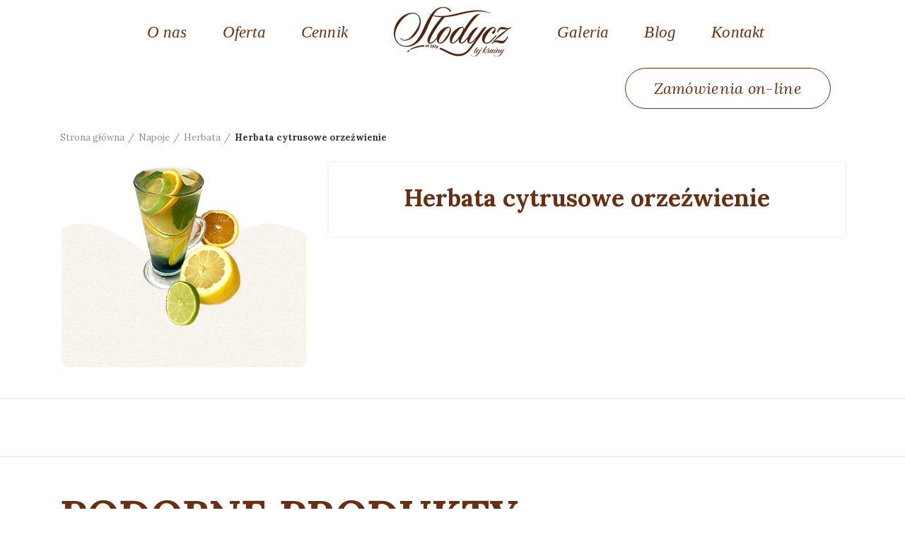

--- FILE ---
content_type: text/html; charset=UTF-8
request_url: https://www.slodycztejkrainy.pl/product/herbata-cytrusowe-orzezwienie/
body_size: 28698
content:
<!DOCTYPE html>
<html lang="pl-PL">
<head>
	<meta charset="UTF-8">
	<meta name="viewport" content="width=device-width, initial-scale=1.0, maximum-scale=1.0, user-scalable=no">
	<link rel="profile" href="https://gmpg.org/xfn/11">
	<link rel="pingback" href="https://www.slodycztejkrainy.pl/xmlrpc.php">

	<meta name='robots' content='index, follow, max-image-preview:large, max-snippet:-1, max-video-preview:-1'/>
	<style>img:is([sizes="auto" i], [sizes^="auto," i]) {contain-intrinsic-size:3000px 1500px}</style>
	
	<!-- This site is optimized with the Yoast SEO plugin v24.2 - https://yoast.com/wordpress/plugins/seo/ -->
	<title>Herbata cytrusowe orzeźwienie - Słodycz tej Krainy</title>
	<link rel="canonical" href="https://www.slodycztejkrainy.pl/product/herbata-cytrusowe-orzezwienie/"/>
	<meta property="og:locale" content="pl_PL"/>
	<meta property="og:type" content="article"/>
	<meta property="og:title" content="Herbata cytrusowe orzeźwienie - Słodycz tej Krainy"/>
	<meta property="og:url" content="https://www.slodycztejkrainy.pl/product/herbata-cytrusowe-orzezwienie/"/>
	<meta property="og:site_name" content="Słodycz tej Krainy"/>
	<meta property="og:image" content="https://www.slodycztejkrainy.pl/wp-content/uploads/2020/05/herbata-cytrusowe-orzezwienie-5e569c3235c86.png"/>
	<meta property="og:image:width" content="360"/>
	<meta property="og:image:height" content="302"/>
	<meta property="og:image:type" content="image/png"/>
	<meta name="twitter:card" content="summary_large_image"/>
	<script type="application/ld+json" class="yoast-schema-graph">{"@context":"https://schema.org","@graph":[{"@type":"WebPage","@id":"https://www.slodycztejkrainy.pl/product/herbata-cytrusowe-orzezwienie/","url":"https://www.slodycztejkrainy.pl/product/herbata-cytrusowe-orzezwienie/","name":"Herbata cytrusowe orzeźwienie - Słodycz tej Krainy","isPartOf":{"@id":"https://www.slodycztejkrainy.pl/#website"},"primaryImageOfPage":{"@id":"https://www.slodycztejkrainy.pl/product/herbata-cytrusowe-orzezwienie/#primaryimage"},"image":{"@id":"https://www.slodycztejkrainy.pl/product/herbata-cytrusowe-orzezwienie/#primaryimage"},"thumbnailUrl":"https://www.slodycztejkrainy.pl/wp-content/uploads/2020/05/herbata-cytrusowe-orzezwienie-5e569c3235c86.png","datePublished":"2020-05-27T12:30:51+00:00","dateModified":"2020-05-27T12:30:51+00:00","breadcrumb":{"@id":"https://www.slodycztejkrainy.pl/product/herbata-cytrusowe-orzezwienie/#breadcrumb"},"inLanguage":"pl-PL","potentialAction":[{"@type":"ReadAction","target":["https://www.slodycztejkrainy.pl/product/herbata-cytrusowe-orzezwienie/"]}]},{"@type":"ImageObject","inLanguage":"pl-PL","@id":"https://www.slodycztejkrainy.pl/product/herbata-cytrusowe-orzezwienie/#primaryimage","url":"https://www.slodycztejkrainy.pl/wp-content/uploads/2020/05/herbata-cytrusowe-orzezwienie-5e569c3235c86.png","contentUrl":"https://www.slodycztejkrainy.pl/wp-content/uploads/2020/05/herbata-cytrusowe-orzezwienie-5e569c3235c86.png","width":360,"height":302},{"@type":"BreadcrumbList","@id":"https://www.slodycztejkrainy.pl/product/herbata-cytrusowe-orzezwienie/#breadcrumb","itemListElement":[{"@type":"ListItem","position":1,"name":"Strona główna","item":"https://www.slodycztejkrainy.pl/"},{"@type":"ListItem","position":2,"name":"Oferta","item":"https://www.slodycztejkrainy.pl/oferta/"},{"@type":"ListItem","position":3,"name":"Herbata cytrusowe orzeźwienie"}]},{"@type":"WebSite","@id":"https://www.slodycztejkrainy.pl/#website","url":"https://www.slodycztejkrainy.pl/","name":"Słodycz tej Krainy","description":"Kawiarnia Olsztyn - torty, ciasta, cukiernia, lody","potentialAction":[{"@type":"SearchAction","target":{"@type":"EntryPoint","urlTemplate":"https://www.slodycztejkrainy.pl/?s={search_term_string}"},"query-input":{"@type":"PropertyValueSpecification","valueRequired":true,"valueName":"search_term_string"}}],"inLanguage":"pl-PL"}]}</script>
	<!-- / Yoast SEO plugin. -->


<link rel='dns-prefetch' href='//fonts.googleapis.com'/>
<link rel="alternate" type="application/rss+xml" title="Słodycz tej Krainy &raquo; Kanał z wpisami" href="https://www.slodycztejkrainy.pl/feed/"/>
<link rel='stylesheet' id='lfb-frontend-libs-css' href='https://www.slodycztejkrainy.pl/wp-content/plugins/WP_Estimation_Form/assets/css/lfb_frontendPackedLibs.min.css?ver=9.716' type='text/css' media='all'/>
<link rel='stylesheet' id='lfb-estimationpopup-css' href='https://www.slodycztejkrainy.pl/wp-content/plugins/WP_Estimation_Form/assets/css/lfb_forms.min.css?ver=9.716' type='text/css' media='all'/>
<link rel='stylesheet' id='wp-block-library-css' href='https://www.slodycztejkrainy.pl/wp-includes/css/dist/block-library/style.min.css?ver=6.7.4' type='text/css' media='all'/>
<link rel='stylesheet' id='me-spr-block-styles-css' href='https://www.slodycztejkrainy.pl/wp-content/plugins/simple-post-redirect//css/block-styles.min.css?ver=6.7.4' type='text/css' media='all'/>
<style id='classic-theme-styles-inline-css' type='text/css'>.wp-block-button__link{color:#fff;background-color:#32373c;border-radius:9999px;box-shadow:none;text-decoration:none;padding:calc(.667em + 2px) calc(1.333em + 2px);font-size:1.125em}.wp-block-file__button{background:#32373c;color:#fff;text-decoration:none}</style>
<style id='global-styles-inline-css' type='text/css'>:root{--wp--preset--aspect-ratio--square:1;--wp--preset--aspect-ratio--4-3: 4/3;--wp--preset--aspect-ratio--3-4: 3/4;--wp--preset--aspect-ratio--3-2: 3/2;--wp--preset--aspect-ratio--2-3: 2/3;--wp--preset--aspect-ratio--16-9: 16/9;--wp--preset--aspect-ratio--9-16: 9/16;--wp--preset--color--black:#000;--wp--preset--color--cyan-bluish-gray:#abb8c3;--wp--preset--color--white:#fff;--wp--preset--color--pale-pink:#f78da7;--wp--preset--color--vivid-red:#cf2e2e;--wp--preset--color--luminous-vivid-orange:#ff6900;--wp--preset--color--luminous-vivid-amber:#fcb900;--wp--preset--color--light-green-cyan:#7bdcb5;--wp--preset--color--vivid-green-cyan:#00d084;--wp--preset--color--pale-cyan-blue:#8ed1fc;--wp--preset--color--vivid-cyan-blue:#0693e3;--wp--preset--color--vivid-purple:#9b51e0;--wp--preset--gradient--vivid-cyan-blue-to-vivid-purple:linear-gradient(135deg,rgba(6,147,227,1) 0%,#9b51e0 100%);--wp--preset--gradient--light-green-cyan-to-vivid-green-cyan:linear-gradient(135deg,#7adcb4 0%,#00d082 100%);--wp--preset--gradient--luminous-vivid-amber-to-luminous-vivid-orange:linear-gradient(135deg,rgba(252,185,0,1) 0%,rgba(255,105,0,1) 100%);--wp--preset--gradient--luminous-vivid-orange-to-vivid-red:linear-gradient(135deg,rgba(255,105,0,1) 0%,#cf2e2e 100%);--wp--preset--gradient--very-light-gray-to-cyan-bluish-gray:linear-gradient(135deg,#eee 0%,#a9b8c3 100%);--wp--preset--gradient--cool-to-warm-spectrum:linear-gradient(135deg,#4aeadc 0%,#9778d1 20%,#cf2aba 40%,#ee2c82 60%,#fb6962 80%,#fef84c 100%);--wp--preset--gradient--blush-light-purple:linear-gradient(135deg,#ffceec 0%,#9896f0 100%);--wp--preset--gradient--blush-bordeaux:linear-gradient(135deg,#fecda5 0%,#fe2d2d 50%,#6b003e 100%);--wp--preset--gradient--luminous-dusk:linear-gradient(135deg,#ffcb70 0%,#c751c0 50%,#4158d0 100%);--wp--preset--gradient--pale-ocean:linear-gradient(135deg,#fff5cb 0%,#b6e3d4 50%,#33a7b5 100%);--wp--preset--gradient--electric-grass:linear-gradient(135deg,#caf880 0%,#71ce7e 100%);--wp--preset--gradient--midnight:linear-gradient(135deg,#020381 0%,#2874fc 100%);--wp--preset--font-size--small:13px;--wp--preset--font-size--medium:20px;--wp--preset--font-size--large:36px;--wp--preset--font-size--x-large:42px;--wp--preset--font-family--inter:"Inter" , sans-serif;--wp--preset--font-family--cardo:Cardo;--wp--preset--spacing--20:.44rem;--wp--preset--spacing--30:.67rem;--wp--preset--spacing--40:1rem;--wp--preset--spacing--50:1.5rem;--wp--preset--spacing--60:2.25rem;--wp--preset--spacing--70:3.38rem;--wp--preset--spacing--80:5.06rem;--wp--preset--shadow--natural:6px 6px 9px rgba(0,0,0,.2);--wp--preset--shadow--deep:12px 12px 50px rgba(0,0,0,.4);--wp--preset--shadow--sharp:6px 6px 0 rgba(0,0,0,.2);--wp--preset--shadow--outlined:6px 6px 0 -3px rgba(255,255,255,1) , 6px 6px rgba(0,0,0,1);--wp--preset--shadow--crisp:6px 6px 0 rgba(0,0,0,1)}:where(.is-layout-flex){gap:.5em}:where(.is-layout-grid){gap:.5em}body .is-layout-flex{display:flex}.is-layout-flex{flex-wrap:wrap;align-items:center}.is-layout-flex > :is(*, div){margin:0}body .is-layout-grid{display:grid}.is-layout-grid > :is(*, div){margin:0}:where(.wp-block-columns.is-layout-flex){gap:2em}:where(.wp-block-columns.is-layout-grid){gap:2em}:where(.wp-block-post-template.is-layout-flex){gap:1.25em}:where(.wp-block-post-template.is-layout-grid){gap:1.25em}.has-black-color{color:var(--wp--preset--color--black)!important}.has-cyan-bluish-gray-color{color:var(--wp--preset--color--cyan-bluish-gray)!important}.has-white-color{color:var(--wp--preset--color--white)!important}.has-pale-pink-color{color:var(--wp--preset--color--pale-pink)!important}.has-vivid-red-color{color:var(--wp--preset--color--vivid-red)!important}.has-luminous-vivid-orange-color{color:var(--wp--preset--color--luminous-vivid-orange)!important}.has-luminous-vivid-amber-color{color:var(--wp--preset--color--luminous-vivid-amber)!important}.has-light-green-cyan-color{color:var(--wp--preset--color--light-green-cyan)!important}.has-vivid-green-cyan-color{color:var(--wp--preset--color--vivid-green-cyan)!important}.has-pale-cyan-blue-color{color:var(--wp--preset--color--pale-cyan-blue)!important}.has-vivid-cyan-blue-color{color:var(--wp--preset--color--vivid-cyan-blue)!important}.has-vivid-purple-color{color:var(--wp--preset--color--vivid-purple)!important}.has-black-background-color{background-color:var(--wp--preset--color--black)!important}.has-cyan-bluish-gray-background-color{background-color:var(--wp--preset--color--cyan-bluish-gray)!important}.has-white-background-color{background-color:var(--wp--preset--color--white)!important}.has-pale-pink-background-color{background-color:var(--wp--preset--color--pale-pink)!important}.has-vivid-red-background-color{background-color:var(--wp--preset--color--vivid-red)!important}.has-luminous-vivid-orange-background-color{background-color:var(--wp--preset--color--luminous-vivid-orange)!important}.has-luminous-vivid-amber-background-color{background-color:var(--wp--preset--color--luminous-vivid-amber)!important}.has-light-green-cyan-background-color{background-color:var(--wp--preset--color--light-green-cyan)!important}.has-vivid-green-cyan-background-color{background-color:var(--wp--preset--color--vivid-green-cyan)!important}.has-pale-cyan-blue-background-color{background-color:var(--wp--preset--color--pale-cyan-blue)!important}.has-vivid-cyan-blue-background-color{background-color:var(--wp--preset--color--vivid-cyan-blue)!important}.has-vivid-purple-background-color{background-color:var(--wp--preset--color--vivid-purple)!important}.has-black-border-color{border-color:var(--wp--preset--color--black)!important}.has-cyan-bluish-gray-border-color{border-color:var(--wp--preset--color--cyan-bluish-gray)!important}.has-white-border-color{border-color:var(--wp--preset--color--white)!important}.has-pale-pink-border-color{border-color:var(--wp--preset--color--pale-pink)!important}.has-vivid-red-border-color{border-color:var(--wp--preset--color--vivid-red)!important}.has-luminous-vivid-orange-border-color{border-color:var(--wp--preset--color--luminous-vivid-orange)!important}.has-luminous-vivid-amber-border-color{border-color:var(--wp--preset--color--luminous-vivid-amber)!important}.has-light-green-cyan-border-color{border-color:var(--wp--preset--color--light-green-cyan)!important}.has-vivid-green-cyan-border-color{border-color:var(--wp--preset--color--vivid-green-cyan)!important}.has-pale-cyan-blue-border-color{border-color:var(--wp--preset--color--pale-cyan-blue)!important}.has-vivid-cyan-blue-border-color{border-color:var(--wp--preset--color--vivid-cyan-blue)!important}.has-vivid-purple-border-color{border-color:var(--wp--preset--color--vivid-purple)!important}.has-vivid-cyan-blue-to-vivid-purple-gradient-background{background:var(--wp--preset--gradient--vivid-cyan-blue-to-vivid-purple)!important}.has-light-green-cyan-to-vivid-green-cyan-gradient-background{background:var(--wp--preset--gradient--light-green-cyan-to-vivid-green-cyan)!important}.has-luminous-vivid-amber-to-luminous-vivid-orange-gradient-background{background:var(--wp--preset--gradient--luminous-vivid-amber-to-luminous-vivid-orange)!important}.has-luminous-vivid-orange-to-vivid-red-gradient-background{background:var(--wp--preset--gradient--luminous-vivid-orange-to-vivid-red)!important}.has-very-light-gray-to-cyan-bluish-gray-gradient-background{background:var(--wp--preset--gradient--very-light-gray-to-cyan-bluish-gray)!important}.has-cool-to-warm-spectrum-gradient-background{background:var(--wp--preset--gradient--cool-to-warm-spectrum)!important}.has-blush-light-purple-gradient-background{background:var(--wp--preset--gradient--blush-light-purple)!important}.has-blush-bordeaux-gradient-background{background:var(--wp--preset--gradient--blush-bordeaux)!important}.has-luminous-dusk-gradient-background{background:var(--wp--preset--gradient--luminous-dusk)!important}.has-pale-ocean-gradient-background{background:var(--wp--preset--gradient--pale-ocean)!important}.has-electric-grass-gradient-background{background:var(--wp--preset--gradient--electric-grass)!important}.has-midnight-gradient-background{background:var(--wp--preset--gradient--midnight)!important}.has-small-font-size{font-size:var(--wp--preset--font-size--small)!important}.has-medium-font-size{font-size:var(--wp--preset--font-size--medium)!important}.has-large-font-size{font-size:var(--wp--preset--font-size--large)!important}.has-x-large-font-size{font-size:var(--wp--preset--font-size--x-large)!important}:where(.wp-block-post-template.is-layout-flex){gap:1.25em}:where(.wp-block-post-template.is-layout-grid){gap:1.25em}:where(.wp-block-columns.is-layout-flex){gap:2em}:where(.wp-block-columns.is-layout-grid){gap:2em}:root :where(.wp-block-pullquote){font-size:1.5em;line-height:1.6}</style>
<link rel='stylesheet' id='rs-plugin-settings-css' href='https://www.slodycztejkrainy.pl/wp-content/plugins/revslider/public/assets/css/rs6.css?ver=6.2.9' type='text/css' media='all'/>
<style id='rs-plugin-settings-inline-css' type='text/css'>#rs-demo-id{}</style>
<style id='woocommerce-inline-inline-css' type='text/css'>.woocommerce form .form-row .required{visibility:visible}</style>
<link rel='stylesheet' id='ppress-frontend-css' href='https://www.slodycztejkrainy.pl/wp-content/plugins/wp-user-avatar/assets/css/frontend.min.css?ver=4.15.20.1' type='text/css' media='all'/>
<link rel='stylesheet' id='ppress-flatpickr-css' href='https://www.slodycztejkrainy.pl/wp-content/plugins/wp-user-avatar/assets/flatpickr/flatpickr.min.css?ver=4.15.20.1' type='text/css' media='all'/>
<link rel='stylesheet' id='ppress-select2-css' href='https://www.slodycztejkrainy.pl/wp-content/plugins/wp-user-avatar/assets/select2/select2.min.css?ver=6.7.4' type='text/css' media='all'/>
<link rel='stylesheet' id='js_composer_front-css' href='https://www.slodycztejkrainy.pl/wp-content/plugins/js_composer/assets/css/js_composer.min.css?ver=6.2.0' type='text/css' media='all'/>
<link rel='stylesheet' id='font-awesome-css-css' href='https://www.slodycztejkrainy.pl/wp-content/themes/woodmart/css/font-awesome.min.css?ver=1744113130' type='text/css' media='all'/>
<link rel='stylesheet' id='bootstrap-css' href='https://www.slodycztejkrainy.pl/wp-content/themes/woodmart/css/bootstrap.min.css?ver=1744113130' type='text/css' media='all'/>
<link rel='stylesheet' id='woodmart-style-css' href='https://www.slodycztejkrainy.pl/wp-content/themes/woodmart/style.css?ver=1744113130' type='text/css' media='all'/>
<link rel='stylesheet' id='xts-style-header_376774-css' href='https://www.slodycztejkrainy.pl/wp-content/uploads/2025/12/xts-header_376774.css?ver=4.2.0' type='text/css' media='all'/>
<link rel='stylesheet' id='xts-google-fonts-css' href='//fonts.googleapis.com/css?family=Lora%3A400%2C700%2C400italic%2C700italic&#038;ver=4.2.0' type='text/css' media='all'/>
<script type="text/template" id="tmpl-variation-template">
	<div class="woocommerce-variation-description">{{{ data.variation.variation_description }}}</div>
	<div class="woocommerce-variation-price">{{{ data.variation.price_html }}}</div>
	<div class="woocommerce-variation-availability">{{{ data.variation.availability_html }}}</div>
</script>
<script type="text/template" id="tmpl-unavailable-variation-template">
	<p role="alert">Przepraszamy, ten produkt jest niedostępny. Prosimy wybrać inną kombinację.</p>
</script>
<script type="text/javascript" src="https://www.slodycztejkrainy.pl/wp-includes/js/jquery/jquery.min.js?ver=3.7.1" id="jquery-core-js"></script>
<script type="text/javascript" src="https://www.slodycztejkrainy.pl/wp-includes/js/jquery/jquery-migrate.min.js?ver=3.4.1" id="jquery-migrate-js"></script>
<script type="text/javascript" src="https://www.slodycztejkrainy.pl/wp-includes/js/jquery/ui/core.min.js?ver=1.13.3" id="jquery-ui-core-js"></script>
<script type="text/javascript" src="https://www.slodycztejkrainy.pl/wp-includes/js/jquery/ui/tooltip.min.js?ver=1.13.3" id="jquery-ui-tooltip-js"></script>
<script type="text/javascript" src="https://www.slodycztejkrainy.pl/wp-includes/js/jquery/ui/mouse.min.js?ver=1.13.3" id="jquery-ui-mouse-js"></script>
<script type="text/javascript" src="https://www.slodycztejkrainy.pl/wp-includes/js/jquery/ui/slider.min.js?ver=1.13.3" id="jquery-ui-slider-js"></script>
<script type="text/javascript" src="https://www.slodycztejkrainy.pl/wp-includes/js/jquery/ui/datepicker.min.js?ver=1.13.3" id="jquery-ui-datepicker-js"></script>
<script type="text/javascript" id="jquery-ui-datepicker-js-after">//<![CDATA[
jQuery(function(jQuery){jQuery.datepicker.setDefaults({"closeText":"Zamknij","currentText":"Dzisiaj","monthNames":["stycze\u0144","luty","marzec","kwiecie\u0144","maj","czerwiec","lipiec","sierpie\u0144","wrzesie\u0144","pa\u017adziernik","listopad","grudzie\u0144"],"monthNamesShort":["sty","lut","mar","kwi","maj","cze","lip","sie","wrz","pa\u017a","lis","gru"],"nextText":"Nast\u0119pny","prevText":"Poprzedni","dayNames":["niedziela","poniedzia\u0142ek","wtorek","\u015broda","czwartek","pi\u0105tek","sobota"],"dayNamesShort":["niedz.","pon.","wt.","\u015br.","czw.","pt.","sob."],"dayNamesMin":["N","P","W","\u015a","C","P","S"],"dateFormat":"MM d, yy","firstDay":1,"isRTL":false});});
//]]></script>
<script type="text/javascript" src="https://www.slodycztejkrainy.pl/wp-content/plugins/WP_Estimation_Form/assets/js/lfb_frontendPackedLibs.min.js?ver=9.716" id="lfb-frontend-libs-js"></script>
<script type="text/javascript" src="https://www.slodycztejkrainy.pl/wp-content/plugins/WP_Estimation_Form/assets/js/jquery.ui.touch-punch.min.js?ver=9.716" id="touchpunch-js"></script>
<script type="text/javascript" src="https://www.slodycztejkrainy.pl/wp-content/plugins/WP_Estimation_Form/assets/js/datepickerLocale/bootstrap-datetimepicker.de.js?ver=9.716" id="lfb-datetimepicker-locale-de-js"></script>
<script type="text/javascript" id="lfb-estimationpopup-js-extra">//<![CDATA[
var wpe_forms=[{"currentRef":0,"refVarName":"ref","homeUrl":"https:\/\/www.slodycztejkrainy.pl","ajaxurl":"https:\/\/www.slodycztejkrainy.pl\/wp-admin\/admin-ajax.php","initialPrice":"0","max_price":"0","percentToPay":"100","fixedToPay":"100","payMode":"","currency":" z\u0142","currencyPosition":"right","intro_enabled":"0","save_to_cart":"0","save_to_cart_edd":"0","colorA":"#6d2e0f","animationsSpeed":"0.3","email_toUser":"0","showSteps":"1","formID":"10","gravityFormID":"0","showInitialPrice":"0","disableTipMobile":"1","legalNoticeEnable":"0","links":[{"id":"421","formID":"10","originID":"78","destinationID":"63","conditions":"[]","operator":""},{"id":"422","formID":"10","originID":"70","destinationID":"78","conditions":"[]","operator":""},{"id":"423","formID":"10","originID":"67","destinationID":"70","conditions":"[]","operator":""},{"id":"424","formID":"10","originID":"73","destinationID":"65","conditions":"[]","operator":""},{"id":"425","formID":"10","originID":"65","destinationID":"66","conditions":"[]","operator":""},{"id":"426","formID":"10","originID":"61","destinationID":"67","conditions":"[]","operator":""},{"id":"427","formID":"10","originID":"66","destinationID":"61","conditions":"[]","operator":""},{"id":"428","formID":"10","originID":"68","destinationID":"73","conditions":"[]","operator":""},{"id":"429","formID":"10","originID":"63","destinationID":"71","conditions":"[]","operator":""}],"close_url":"https:\/\/www.slodycztejkrainy.pl\/","redirections":[],"useRedirectionConditions":"0","usePdf":0,"txt_yes":"Yes","txt_no":"No","txt_lastBtn":"Z\u0141\u00d3\u017b ZAM\u00d3WIENIE","txt_btnStep":"NAST\u0118PNY KROK","dateFormat":"MM d, yyyy","datePickerLanguage":"de","thousandsSeparator":" ","decimalsSeparator":",","millionSeparator":" ","billionsSeparator":" ","summary_hideQt":"0","summary_hideZero":"1","summary_hideZeroQt":"1","summary_hidePrices":"0","groupAutoClick":"0","filesUpload_text":"Drop files here to upload","filesUploadSize_text":"File is too big (max size: {{maxFilesize}}MB)","filesUploadType_text":"Invalid file type","filesUploadLimit_text":"You can not upload any more files","sendContactASAP":"0","showTotalBottom":"1","stripePubKey":"pk_test_eCr9TTsiAjVVxLA7kUnHzp1A","scrollTopMargin":"0","redirectionDelay":"15","gmap_key":"","txtDistanceError":"Calculating the distance could not be performed, please verify the input addresses","captchaUrl":"https:\/\/www.slodycztejkrainy.pl\/wp-content\/plugins\/WP_Estimation_Form\/includes\/captcha\/get_captcha.php","summary_noDecimals":"0","scrollTopPage":"1","disableDropdowns":"0","imgIconStyle":"circle","summary_hideFinalStep":"0","timeModeAM":"0","enableShineFxBtn":"1","summary_showAllPricesEmail":"0","imgTitlesStyle":"static","lastS":"1700571226267","emptyWooCart":"0","sendUrlVariables":"0","sendVariablesMethod":"","enableZapier":"0","zapierWebHook":"","summary_showDescriptions":"1","imgPreview":"https:\/\/www.slodycztejkrainy.pl\/wp-content\/plugins\/WP_Estimation_Form\/assets\/img\/file-3-128.png","progressBarPriceType":"","razorpay_publishKey":"","razorpay_logoImg":"https:\/\/www.slodycztejkrainy.pl\/wp-content\/plugins\/WP_Estimation_Form\/assets\/img\/creditCard@2x.png","variables":[],"useEmailVerification":"0","txt_emailActivationCode":"Fill your verifiation code here","txt_emailActivationInfo":"A unique verification code has just been sent to you by email, please copy it in the field below to validate your email address.","useCaptcha":"0","recaptcha3Key":"","distancesMode":"direct","enableCustomerAccount":"0","txtCustomersDataForgotPassSent":"Your password has been sent by email","txtCustomersDataForgotPassLink":"Send me my password","emailCustomerLinks":"0","enablePdfDownload":"0","useSignature":"0"},{"currentRef":0,"refVarName":"ref","homeUrl":"https:\/\/www.slodycztejkrainy.pl","ajaxurl":"https:\/\/www.slodycztejkrainy.pl\/wp-admin\/admin-ajax.php","initialPrice":"0","max_price":"0","percentToPay":"100","fixedToPay":"100","payMode":"","currency":" z\u0142","currencyPosition":"right","intro_enabled":"0","save_to_cart":"0","save_to_cart_edd":"0","colorA":"#6d2e0f","animationsSpeed":"0.3","email_toUser":"0","showSteps":"1","formID":"11","gravityFormID":"0","showInitialPrice":"0","disableTipMobile":"1","legalNoticeEnable":"0","links":[{"id":"442","formID":"11","originID":"83","destinationID":"89","conditions":"[]","operator":""},{"id":"454","formID":"11","originID":"88","destinationID":"83","conditions":"[]","operator":""}],"close_url":"https:\/\/www.slodycztejkrainy.pl\/","redirections":[],"useRedirectionConditions":"0","usePdf":0,"txt_yes":"Yes","txt_no":"No","txt_lastBtn":"Z\u0141\u00d3\u017b ZAM\u00d3WIENIE","txt_btnStep":"NAST\u0118PNY KROK","dateFormat":"MM d, yyyy","datePickerLanguage":"de","thousandsSeparator":" ","decimalsSeparator":",","millionSeparator":" ","billionsSeparator":" ","summary_hideQt":"0","summary_hideZero":"1","summary_hideZeroQt":"1","summary_hidePrices":"0","groupAutoClick":"0","filesUpload_text":"Drop files here to upload","filesUploadSize_text":"File is too big (max size: {{maxFilesize}}MB)","filesUploadType_text":"Invalid file type","filesUploadLimit_text":"You can not upload any more files","sendContactASAP":"0","showTotalBottom":"1","stripePubKey":"pk_test_eCr9TTsiAjVVxLA7kUnHzp1A","scrollTopMargin":"0","redirectionDelay":"15","gmap_key":"","txtDistanceError":"Calculating the distance could not be performed, please verify the input addresses","captchaUrl":"https:\/\/www.slodycztejkrainy.pl\/wp-content\/plugins\/WP_Estimation_Form\/includes\/captcha\/get_captcha.php","summary_noDecimals":"0","scrollTopPage":"1","disableDropdowns":"0","imgIconStyle":"circle","summary_hideFinalStep":"0","timeModeAM":"0","enableShineFxBtn":"1","summary_showAllPricesEmail":"0","imgTitlesStyle":"static","lastS":"1701856757801","emptyWooCart":"0","sendUrlVariables":"0","sendVariablesMethod":"","enableZapier":"0","zapierWebHook":"","summary_showDescriptions":"1","imgPreview":"https:\/\/www.slodycztejkrainy.pl\/wp-content\/plugins\/WP_Estimation_Form\/assets\/img\/file-3-128.png","progressBarPriceType":"","razorpay_publishKey":"","razorpay_logoImg":"https:\/\/www.slodycztejkrainy.pl\/wp-content\/plugins\/WP_Estimation_Form\/assets\/img\/creditCard@2x.png","variables":[],"useEmailVerification":"0","txt_emailActivationCode":"Fill your verifiation code here","txt_emailActivationInfo":"A unique verification code has just been sent to you by email, please copy it in the field below to validate your email address.","useCaptcha":"0","recaptcha3Key":"","distancesMode":"direct","enableCustomerAccount":"0","txtCustomersDataForgotPassSent":"Your password has been sent by email","txtCustomersDataForgotPassLink":"Send me my password","emailCustomerLinks":"0","enablePdfDownload":"0","useSignature":"0"},{"currentRef":0,"refVarName":"ref","homeUrl":"https:\/\/www.slodycztejkrainy.pl","ajaxurl":"https:\/\/www.slodycztejkrainy.pl\/wp-admin\/admin-ajax.php","initialPrice":"0","max_price":"0","percentToPay":"100","fixedToPay":"100","payMode":"","currency":" z\u0142","currencyPosition":"right","intro_enabled":"0","save_to_cart":"0","save_to_cart_edd":"0","colorA":"#6d2e0f","animationsSpeed":"0.3","email_toUser":"0","showSteps":"1","formID":"12","gravityFormID":"0","showInitialPrice":"0","disableTipMobile":"1","legalNoticeEnable":"0","links":[{"id":"344","formID":"12","originID":"93","destinationID":"92","conditions":"[]","operator":""},{"id":"345","formID":"12","originID":"92","destinationID":"94","conditions":"[]","operator":""}],"close_url":"https:\/\/www.slodycztejkrainy.pl\/","redirections":[],"useRedirectionConditions":"0","usePdf":0,"txt_yes":"Yes","txt_no":"No","txt_lastBtn":"Z\u0141\u00d3\u017b ZAM\u00d3WIENIE","txt_btnStep":"NAST\u0118PNY KROK","dateFormat":"MM d, yyyy","datePickerLanguage":"de","thousandsSeparator":" ","decimalsSeparator":",","millionSeparator":" ","billionsSeparator":" ","summary_hideQt":"0","summary_hideZero":"0","summary_hideZeroQt":"1","summary_hidePrices":"0","groupAutoClick":"0","filesUpload_text":"Drop files here to upload","filesUploadSize_text":"File is too big (max size: {{maxFilesize}}MB)","filesUploadType_text":"Invalid file type","filesUploadLimit_text":"You can not upload any more files","sendContactASAP":"0","showTotalBottom":"1","stripePubKey":"pk_test_eCr9TTsiAjVVxLA7kUnHzp1A","scrollTopMargin":"0","redirectionDelay":"15","gmap_key":"","txtDistanceError":"Calculating the distance could not be performed, please verify the input addresses","captchaUrl":"https:\/\/www.slodycztejkrainy.pl\/wp-content\/plugins\/WP_Estimation_Form\/includes\/captcha\/get_captcha.php","summary_noDecimals":"0","scrollTopPage":"1","disableDropdowns":"0","imgIconStyle":"circle","summary_hideFinalStep":"0","timeModeAM":"0","enableShineFxBtn":"1","summary_showAllPricesEmail":"0","imgTitlesStyle":"static","lastS":"1616159061727","emptyWooCart":"0","sendUrlVariables":"0","sendVariablesMethod":"","enableZapier":"0","zapierWebHook":"","summary_showDescriptions":"1","imgPreview":"https:\/\/www.slodycztejkrainy.pl\/wp-content\/plugins\/WP_Estimation_Form\/assets\/img\/file-3-128.png","progressBarPriceType":"","razorpay_publishKey":"","razorpay_logoImg":"https:\/\/www.slodycztejkrainy.pl\/wp-content\/plugins\/WP_Estimation_Form\/assets\/img\/creditCard@2x.png","variables":[],"useEmailVerification":"0","txt_emailActivationCode":"Fill your verifiation code here","txt_emailActivationInfo":"A unique verification code has just been sent to you by email, please copy it in the field below to validate your email address.","useCaptcha":"0","recaptcha3Key":"","distancesMode":"direct","enableCustomerAccount":"0","txtCustomersDataForgotPassSent":"Your password has been sent by email","txtCustomersDataForgotPassLink":"Send me my password","emailCustomerLinks":"0","enablePdfDownload":"0","useSignature":"0"},{"currentRef":0,"refVarName":"ref","homeUrl":"https:\/\/www.slodycztejkrainy.pl","ajaxurl":"https:\/\/www.slodycztejkrainy.pl\/wp-admin\/admin-ajax.php","initialPrice":"0","max_price":"0","percentToPay":"100","fixedToPay":"100","payMode":"","currency":" z\u0142","currencyPosition":"right","intro_enabled":"0","save_to_cart":"0","save_to_cart_edd":"0","colorA":"#6d2e0f","animationsSpeed":"0.3","email_toUser":"0","showSteps":"1","formID":"14","gravityFormID":"0","showInitialPrice":"0","disableTipMobile":"1","legalNoticeEnable":"0","links":[{"id":"348","formID":"14","originID":"98","destinationID":"107","conditions":"[]","operator":""},{"id":"349","formID":"14","originID":"101","destinationID":"98","conditions":"[]","operator":""},{"id":"350","formID":"14","originID":"103","destinationID":"100","conditions":"[]","operator":""},{"id":"351","formID":"14","originID":"100","destinationID":"104","conditions":"[]","operator":""},{"id":"352","formID":"14","originID":"102","destinationID":"103","conditions":"[]","operator":""},{"id":"353","formID":"14","originID":"99","destinationID":"108","conditions":"[]","operator":""},{"id":"354","formID":"14","originID":"108","destinationID":"102","conditions":"[]","operator":""},{"id":"355","formID":"14","originID":"105","destinationID":"99","conditions":"[]","operator":""},{"id":"356","formID":"14","originID":"104","destinationID":"106","conditions":"[]","operator":""},{"id":"357","formID":"14","originID":"106","destinationID":"109","conditions":"[]","operator":""},{"id":"358","formID":"14","originID":"109","destinationID":"101","conditions":"[]","operator":""}],"close_url":"https:\/\/www.slodycztejkrainy.pl\/","redirections":[],"useRedirectionConditions":"0","usePdf":0,"txt_yes":"Yes","txt_no":"No","txt_lastBtn":"Z\u0141\u00d3\u017b ZAM\u00d3WIENIE","txt_btnStep":"NAST\u0118PNY KROK","dateFormat":"MM d, yyyy","datePickerLanguage":"de","thousandsSeparator":" ","decimalsSeparator":",","millionSeparator":" ","billionsSeparator":" ","summary_hideQt":"0","summary_hideZero":"1","summary_hideZeroQt":"1","summary_hidePrices":"0","groupAutoClick":"0","filesUpload_text":"Drop files here to upload","filesUploadSize_text":"File is too big (max size: {{maxFilesize}}MB)","filesUploadType_text":"Invalid file type","filesUploadLimit_text":"You can not upload any more files","sendContactASAP":"0","showTotalBottom":"1","stripePubKey":"pk_test_eCr9TTsiAjVVxLA7kUnHzp1A","scrollTopMargin":"0","redirectionDelay":"15","gmap_key":"","txtDistanceError":"Calculating the distance could not be performed, please verify the input addresses","captchaUrl":"https:\/\/www.slodycztejkrainy.pl\/wp-content\/plugins\/WP_Estimation_Form\/includes\/captcha\/get_captcha.php","summary_noDecimals":"0","scrollTopPage":"1","disableDropdowns":"0","imgIconStyle":"circle","summary_hideFinalStep":"0","timeModeAM":"0","enableShineFxBtn":"1","summary_showAllPricesEmail":"0","imgTitlesStyle":"static","lastS":"1642582645115","emptyWooCart":"0","sendUrlVariables":"0","sendVariablesMethod":"","enableZapier":"0","zapierWebHook":"","summary_showDescriptions":"1","imgPreview":"https:\/\/www.slodycztejkrainy.pl\/wp-content\/plugins\/WP_Estimation_Form\/assets\/img\/file-3-128.png","progressBarPriceType":"","razorpay_publishKey":"","razorpay_logoImg":"https:\/\/www.slodycztejkrainy.pl\/wp-content\/plugins\/WP_Estimation_Form\/assets\/img\/creditCard@2x.png","variables":[],"useEmailVerification":"0","txt_emailActivationCode":"Fill your verifiation code here","txt_emailActivationInfo":"A unique verification code has just been sent to you by email, please copy it in the field below to validate your email address.","useCaptcha":"0","recaptcha3Key":"","distancesMode":"direct","enableCustomerAccount":"0","txtCustomersDataForgotPassSent":"Your password has been sent by email","txtCustomersDataForgotPassLink":"Send me my password","emailCustomerLinks":"0","enablePdfDownload":"0","useSignature":"0"},{"currentRef":0,"refVarName":"ref","homeUrl":"https:\/\/www.slodycztejkrainy.pl","ajaxurl":"https:\/\/www.slodycztejkrainy.pl\/wp-admin\/admin-ajax.php","initialPrice":"0","max_price":"0","percentToPay":"100","fixedToPay":"100","payMode":"","currency":" z\u0142","currencyPosition":"right","intro_enabled":"0","save_to_cart":"0","save_to_cart_edd":"0","colorA":"#6d2e0f","animationsSpeed":"0.3","email_toUser":"0","showSteps":"1","formID":"15","gravityFormID":"0","showInitialPrice":"0","disableTipMobile":"1","legalNoticeEnable":"0","links":[{"id":"359","formID":"15","originID":"110","destinationID":"116","conditions":"[]","operator":""},{"id":"360","formID":"15","originID":"115","destinationID":"110","conditions":"[]","operator":""},{"id":"361","formID":"15","originID":"111","destinationID":"113","conditions":"[]","operator":""},{"id":"362","formID":"15","originID":"113","destinationID":"119","conditions":"[]","operator":""},{"id":"363","formID":"15","originID":"114","destinationID":"115","conditions":"[]","operator":""},{"id":"365","formID":"15","originID":"120","destinationID":"114","conditions":"[]","operator":""},{"id":"367","formID":"15","originID":"116","destinationID":"118","conditions":"[]","operator":""},{"id":"368","formID":"15","originID":"118","destinationID":"121","conditions":"[]","operator":""},{"id":"369","formID":"15","originID":"121","destinationID":"111","conditions":"[]","operator":""},{"id":"370","formID":"15","originID":"117","destinationID":"114","conditions":"[]","operator":""}],"close_url":"https:\/\/www.slodycztejkrainy.pl\/","redirections":[],"useRedirectionConditions":"0","usePdf":0,"txt_yes":"Yes","txt_no":"No","txt_lastBtn":"Z\u0141\u00d3\u017b ZAM\u00d3WIENIE","txt_btnStep":"NAST\u0118PNY KROK","dateFormat":"MM d, yyyy","datePickerLanguage":"de","thousandsSeparator":" ","decimalsSeparator":",","millionSeparator":" ","billionsSeparator":" ","summary_hideQt":"0","summary_hideZero":"1","summary_hideZeroQt":"1","summary_hidePrices":"0","groupAutoClick":"0","filesUpload_text":"Drop files here to upload","filesUploadSize_text":"File is too big (max size: {{maxFilesize}}MB)","filesUploadType_text":"Invalid file type","filesUploadLimit_text":"You can not upload any more files","sendContactASAP":"0","showTotalBottom":"1","stripePubKey":"pk_test_eCr9TTsiAjVVxLA7kUnHzp1A","scrollTopMargin":"0","redirectionDelay":"15","gmap_key":"","txtDistanceError":"Calculating the distance could not be performed, please verify the input addresses","captchaUrl":"https:\/\/www.slodycztejkrainy.pl\/wp-content\/plugins\/WP_Estimation_Form\/includes\/captcha\/get_captcha.php","summary_noDecimals":"0","scrollTopPage":"1","disableDropdowns":"0","imgIconStyle":"circle","summary_hideFinalStep":"0","timeModeAM":"0","enableShineFxBtn":"1","summary_showAllPricesEmail":"0","imgTitlesStyle":"static","lastS":"1642582665828","emptyWooCart":"0","sendUrlVariables":"0","sendVariablesMethod":"","enableZapier":"0","zapierWebHook":"","summary_showDescriptions":"1","imgPreview":"https:\/\/www.slodycztejkrainy.pl\/wp-content\/plugins\/WP_Estimation_Form\/assets\/img\/file-3-128.png","progressBarPriceType":"","razorpay_publishKey":"","razorpay_logoImg":"https:\/\/www.slodycztejkrainy.pl\/wp-content\/plugins\/WP_Estimation_Form\/assets\/img\/creditCard@2x.png","variables":[],"useEmailVerification":"0","txt_emailActivationCode":"Fill your verifiation code here","txt_emailActivationInfo":"A unique verification code has just been sent to you by email, please copy it in the field below to validate your email address.","useCaptcha":"0","recaptcha3Key":"","distancesMode":"direct","enableCustomerAccount":"0","txtCustomersDataForgotPassSent":"Your password has been sent by email","txtCustomersDataForgotPassLink":"Send me my password","emailCustomerLinks":"0","enablePdfDownload":"0","useSignature":"0"},{"currentRef":0,"refVarName":"ref","homeUrl":"https:\/\/www.slodycztejkrainy.pl","ajaxurl":"https:\/\/www.slodycztejkrainy.pl\/wp-admin\/admin-ajax.php","initialPrice":"0","max_price":"0","percentToPay":"100","fixedToPay":"100","payMode":"","currency":" z\u0142","currencyPosition":"right","intro_enabled":"0","save_to_cart":"0","save_to_cart_edd":"0","colorA":"#6d2e0f","animationsSpeed":"0.3","email_toUser":"0","showSteps":"1","formID":"16","gravityFormID":"0","showInitialPrice":"0","disableTipMobile":"1","legalNoticeEnable":"0","links":[{"id":"371","formID":"16","originID":"122","destinationID":"131","conditions":"[]","operator":""},{"id":"372","formID":"16","originID":"125","destinationID":"122","conditions":"[]","operator":""},{"id":"373","formID":"16","originID":"127","destinationID":"124","conditions":"[]","operator":""},{"id":"374","formID":"16","originID":"124","destinationID":"128","conditions":"[]","operator":""},{"id":"375","formID":"16","originID":"126","destinationID":"127","conditions":"[]","operator":""},{"id":"376","formID":"16","originID":"123","destinationID":"132","conditions":"[]","operator":""},{"id":"377","formID":"16","originID":"132","destinationID":"126","conditions":"[]","operator":""},{"id":"378","formID":"16","originID":"129","destinationID":"123","conditions":"[]","operator":""},{"id":"379","formID":"16","originID":"128","destinationID":"130","conditions":"[]","operator":""},{"id":"380","formID":"16","originID":"130","destinationID":"133","conditions":"[]","operator":""},{"id":"381","formID":"16","originID":"133","destinationID":"125","conditions":"[]","operator":""}],"close_url":"https:\/\/www.slodycztejkrainy.pl\/","redirections":[],"useRedirectionConditions":"0","usePdf":0,"txt_yes":"Yes","txt_no":"No","txt_lastBtn":"Z\u0141\u00d3\u017b ZAM\u00d3WIENIE","txt_btnStep":"NAST\u0118PNY KROK","dateFormat":"MM d, yyyy","datePickerLanguage":"de","thousandsSeparator":" ","decimalsSeparator":",","millionSeparator":" ","billionsSeparator":" ","summary_hideQt":"0","summary_hideZero":"1","summary_hideZeroQt":"1","summary_hidePrices":"0","groupAutoClick":"0","filesUpload_text":"Drop files here to upload","filesUploadSize_text":"File is too big (max size: {{maxFilesize}}MB)","filesUploadType_text":"Invalid file type","filesUploadLimit_text":"You can not upload any more files","sendContactASAP":"0","showTotalBottom":"1","stripePubKey":"pk_test_eCr9TTsiAjVVxLA7kUnHzp1A","scrollTopMargin":"0","redirectionDelay":"15","gmap_key":"","txtDistanceError":"Calculating the distance could not be performed, please verify the input addresses","captchaUrl":"https:\/\/www.slodycztejkrainy.pl\/wp-content\/plugins\/WP_Estimation_Form\/includes\/captcha\/get_captcha.php","summary_noDecimals":"0","scrollTopPage":"1","disableDropdowns":"0","imgIconStyle":"circle","summary_hideFinalStep":"0","timeModeAM":"0","enableShineFxBtn":"1","summary_showAllPricesEmail":"0","imgTitlesStyle":"static","lastS":"1642593424121","emptyWooCart":"0","sendUrlVariables":"0","sendVariablesMethod":"","enableZapier":"0","zapierWebHook":"","summary_showDescriptions":"1","imgPreview":"https:\/\/www.slodycztejkrainy.pl\/wp-content\/plugins\/WP_Estimation_Form\/assets\/img\/file-3-128.png","progressBarPriceType":"","razorpay_publishKey":"","razorpay_logoImg":"https:\/\/www.slodycztejkrainy.pl\/wp-content\/plugins\/WP_Estimation_Form\/assets\/img\/creditCard@2x.png","variables":[],"useEmailVerification":"0","txt_emailActivationCode":"Fill your verifiation code here","txt_emailActivationInfo":"A unique verification code has just been sent to you by email, please copy it in the field below to validate your email address.","useCaptcha":"0","recaptcha3Key":"","distancesMode":"direct","enableCustomerAccount":"0","txtCustomersDataForgotPassSent":"Your password has been sent by email","txtCustomersDataForgotPassLink":"Send me my password","emailCustomerLinks":"0","enablePdfDownload":"0","useSignature":"0"},{"currentRef":0,"refVarName":"ref","homeUrl":"https:\/\/www.slodycztejkrainy.pl","ajaxurl":"https:\/\/www.slodycztejkrainy.pl\/wp-admin\/admin-ajax.php","initialPrice":"0","max_price":"0","percentToPay":"100","fixedToPay":"100","payMode":"","currency":" z\u0142","currencyPosition":"right","intro_enabled":"0","save_to_cart":"0","save_to_cart_edd":"0","colorA":"#6d2e0f","animationsSpeed":"0.3","email_toUser":"0","showSteps":"1","formID":"17","gravityFormID":"0","showInitialPrice":"0","disableTipMobile":"1","legalNoticeEnable":"0","links":[{"id":"402","formID":"17","originID":"141","destinationID":"144","conditions":"[]","operator":""},{"id":"403","formID":"17","originID":"134","destinationID":"143","conditions":"[]","operator":""},{"id":"404","formID":"17","originID":"137","destinationID":"134","conditions":"[]","operator":""},{"id":"405","formID":"17","originID":"139","destinationID":"136","conditions":"[]","operator":""},{"id":"406","formID":"17","originID":"136","destinationID":"140","conditions":"[]","operator":""},{"id":"407","formID":"17","originID":"138","destinationID":"139","conditions":"[]","operator":""},{"id":"408","formID":"17","originID":"144","destinationID":"138","conditions":"[]","operator":""},{"id":"409","formID":"17","originID":"140","destinationID":"142","conditions":"[]","operator":""},{"id":"410","formID":"17","originID":"142","destinationID":"145","conditions":"[]","operator":""},{"id":"411","formID":"17","originID":"145","destinationID":"137","conditions":"[]","operator":""}],"close_url":"https:\/\/www.slodycztejkrainy.pl\/","redirections":[],"useRedirectionConditions":"0","usePdf":0,"txt_yes":"Yes","txt_no":"No","txt_lastBtn":"Z\u0141\u00d3\u017b ZAM\u00d3WIENIE","txt_btnStep":"NAST\u0118PNY KROK","dateFormat":"MM d, yyyy","datePickerLanguage":"de","thousandsSeparator":" ","decimalsSeparator":",","millionSeparator":" ","billionsSeparator":" ","summary_hideQt":"0","summary_hideZero":"1","summary_hideZeroQt":"1","summary_hidePrices":"0","groupAutoClick":"0","filesUpload_text":"Drop files here to upload","filesUploadSize_text":"File is too big (max size: {{maxFilesize}}MB)","filesUploadType_text":"Invalid file type","filesUploadLimit_text":"You can not upload any more files","sendContactASAP":"0","showTotalBottom":"1","stripePubKey":"pk_test_eCr9TTsiAjVVxLA7kUnHzp1A","scrollTopMargin":"0","redirectionDelay":"15","gmap_key":"","txtDistanceError":"Calculating the distance could not be performed, please verify the input addresses","captchaUrl":"https:\/\/www.slodycztejkrainy.pl\/wp-content\/plugins\/WP_Estimation_Form\/includes\/captcha\/get_captcha.php","summary_noDecimals":"0","scrollTopPage":"1","disableDropdowns":"0","imgIconStyle":"circle","summary_hideFinalStep":"0","timeModeAM":"0","enableShineFxBtn":"1","summary_showAllPricesEmail":"0","imgTitlesStyle":"static","lastS":"1642669842750","emptyWooCart":"0","sendUrlVariables":"0","sendVariablesMethod":"","enableZapier":"0","zapierWebHook":"","summary_showDescriptions":"1","imgPreview":"https:\/\/www.slodycztejkrainy.pl\/wp-content\/plugins\/WP_Estimation_Form\/assets\/img\/file-3-128.png","progressBarPriceType":"","razorpay_publishKey":"","razorpay_logoImg":"https:\/\/www.slodycztejkrainy.pl\/wp-content\/plugins\/WP_Estimation_Form\/assets\/img\/creditCard@2x.png","variables":[],"useEmailVerification":"0","txt_emailActivationCode":"Fill your verifiation code here","txt_emailActivationInfo":"A unique verification code has just been sent to you by email, please copy it in the field below to validate your email address.","useCaptcha":"0","recaptcha3Key":"","distancesMode":"direct","enableCustomerAccount":"0","txtCustomersDataForgotPassSent":"Your password has been sent by email","txtCustomersDataForgotPassLink":"Send me my password","emailCustomerLinks":"0","enablePdfDownload":"0","useSignature":"0"},{"currentRef":0,"refVarName":"ref","homeUrl":"https:\/\/www.slodycztejkrainy.pl","ajaxurl":"https:\/\/www.slodycztejkrainy.pl\/wp-admin\/admin-ajax.php","initialPrice":"0","max_price":"0","percentToPay":"100","fixedToPay":"100","payMode":"","currency":" z\u0142","currencyPosition":"right","intro_enabled":"0","save_to_cart":"0","save_to_cart_edd":"0","colorA":"#6d2e0f","animationsSpeed":"0.3","email_toUser":"0","showSteps":"1","formID":"19","gravityFormID":"0","showInitialPrice":"0","disableTipMobile":"1","legalNoticeEnable":"0","links":[{"id":"446","formID":"19","originID":"160","destinationID":"162","conditions":"[]","operator":""},{"id":"447","formID":"19","originID":"164","destinationID":"161","conditions":"[]","operator":""},{"id":"448","formID":"19","originID":"161","destinationID":"163","conditions":"[]","operator":""},{"id":"449","formID":"19","originID":"163","destinationID":"160","conditions":"[]","operator":""}],"close_url":"https:\/\/www.slodycztejkrainy.pl\/","redirections":[],"useRedirectionConditions":"0","usePdf":0,"txt_yes":"Yes","txt_no":"No","txt_lastBtn":"Z\u0141\u00d3\u017b ZAM\u00d3WIENIE","txt_btnStep":"NAST\u0118PNY KROK","dateFormat":"MM d, yyyy","datePickerLanguage":"de","thousandsSeparator":" ","decimalsSeparator":",","millionSeparator":" ","billionsSeparator":" ","summary_hideQt":"0","summary_hideZero":"1","summary_hideZeroQt":"1","summary_hidePrices":"0","groupAutoClick":"0","filesUpload_text":"Drop files here to upload","filesUploadSize_text":"File is too big (max size: {{maxFilesize}}MB)","filesUploadType_text":"Invalid file type","filesUploadLimit_text":"You can not upload any more files","sendContactASAP":"0","showTotalBottom":"1","stripePubKey":"pk_test_eCr9TTsiAjVVxLA7kUnHzp1A","scrollTopMargin":"0","redirectionDelay":"15","gmap_key":"","txtDistanceError":"Calculating the distance could not be performed, please verify the input addresses","captchaUrl":"https:\/\/www.slodycztejkrainy.pl\/wp-content\/plugins\/WP_Estimation_Form\/includes\/captcha\/get_captcha.php","summary_noDecimals":"0","scrollTopPage":"1","disableDropdowns":"0","imgIconStyle":"circle","summary_hideFinalStep":"0","timeModeAM":"0","enableShineFxBtn":"1","summary_showAllPricesEmail":"0","imgTitlesStyle":"static","lastS":"1670421073603","emptyWooCart":"0","sendUrlVariables":"0","sendVariablesMethod":"","enableZapier":"0","zapierWebHook":"","summary_showDescriptions":"1","imgPreview":"https:\/\/www.slodycztejkrainy.pl\/wp-content\/plugins\/WP_Estimation_Form\/assets\/img\/file-3-128.png","progressBarPriceType":"","razorpay_publishKey":"","razorpay_logoImg":"https:\/\/www.slodycztejkrainy.pl\/wp-content\/plugins\/WP_Estimation_Form\/assets\/img\/creditCard@2x.png","variables":[],"useEmailVerification":"0","txt_emailActivationCode":"Fill your verifiation code here","txt_emailActivationInfo":"A unique verification code has just been sent to you by email, please copy it in the field below to validate your email address.","useCaptcha":"0","recaptcha3Key":"","distancesMode":"direct","enableCustomerAccount":"0","txtCustomersDataForgotPassSent":"Your password has been sent by email","txtCustomersDataForgotPassLink":"Send me my password","emailCustomerLinks":"0","enablePdfDownload":"0","useSignature":"0"},{"currentRef":0,"refVarName":"ref","homeUrl":"https:\/\/www.slodycztejkrainy.pl","ajaxurl":"https:\/\/www.slodycztejkrainy.pl\/wp-admin\/admin-ajax.php","initialPrice":"0","max_price":"0","percentToPay":"100","fixedToPay":"100","payMode":"","currency":" z\u0142","currencyPosition":"right","intro_enabled":"0","save_to_cart":"0","save_to_cart_edd":"0","colorA":"#6d2e0f","animationsSpeed":"0.3","email_toUser":"0","showSteps":"1","formID":"20","gravityFormID":"0","showInitialPrice":"0","disableTipMobile":"1","legalNoticeEnable":"0","links":[{"id":"450","formID":"20","originID":"165","destinationID":"167","conditions":"[]","operator":""},{"id":"451","formID":"20","originID":"169","destinationID":"166","conditions":"[]","operator":""},{"id":"452","formID":"20","originID":"166","destinationID":"168","conditions":"[]","operator":""},{"id":"453","formID":"20","originID":"168","destinationID":"165","conditions":"[]","operator":""}],"close_url":"https:\/\/www.slodycztejkrainy.pl\/","redirections":[],"useRedirectionConditions":"0","usePdf":0,"txt_yes":"Yes","txt_no":"No","txt_lastBtn":"Z\u0141\u00d3\u017b ZAM\u00d3WIENIE","txt_btnStep":"NAST\u0118PNY KROK","dateFormat":"MM d, yyyy","datePickerLanguage":"de","thousandsSeparator":" ","decimalsSeparator":",","millionSeparator":" ","billionsSeparator":" ","summary_hideQt":"0","summary_hideZero":"1","summary_hideZeroQt":"1","summary_hidePrices":"0","groupAutoClick":"0","filesUpload_text":"Drop files here to upload","filesUploadSize_text":"File is too big (max size: {{maxFilesize}}MB)","filesUploadType_text":"Invalid file type","filesUploadLimit_text":"You can not upload any more files","sendContactASAP":"0","showTotalBottom":"1","stripePubKey":"pk_test_eCr9TTsiAjVVxLA7kUnHzp1A","scrollTopMargin":"0","redirectionDelay":"15","gmap_key":"","txtDistanceError":"Calculating the distance could not be performed, please verify the input addresses","captchaUrl":"https:\/\/www.slodycztejkrainy.pl\/wp-content\/plugins\/WP_Estimation_Form\/includes\/captcha\/get_captcha.php","summary_noDecimals":"0","scrollTopPage":"1","disableDropdowns":"0","imgIconStyle":"circle","summary_hideFinalStep":"0","timeModeAM":"0","enableShineFxBtn":"1","summary_showAllPricesEmail":"0","imgTitlesStyle":"static","lastS":"1701856757801","emptyWooCart":"0","sendUrlVariables":"0","sendVariablesMethod":"","enableZapier":"0","zapierWebHook":"","summary_showDescriptions":"1","imgPreview":"https:\/\/www.slodycztejkrainy.pl\/wp-content\/plugins\/WP_Estimation_Form\/assets\/img\/file-3-128.png","progressBarPriceType":"","razorpay_publishKey":"","razorpay_logoImg":"https:\/\/www.slodycztejkrainy.pl\/wp-content\/plugins\/WP_Estimation_Form\/assets\/img\/creditCard@2x.png","variables":[],"useEmailVerification":"0","txt_emailActivationCode":"Fill your verifiation code here","txt_emailActivationInfo":"A unique verification code has just been sent to you by email, please copy it in the field below to validate your email address.","useCaptcha":"0","recaptcha3Key":"","distancesMode":"direct","enableCustomerAccount":"0","txtCustomersDataForgotPassSent":"Your password has been sent by email","txtCustomersDataForgotPassLink":"Send me my password","emailCustomerLinks":"0","enablePdfDownload":"0","useSignature":"0"}];
//]]></script>
<script type="text/javascript" src="https://www.slodycztejkrainy.pl/wp-content/plugins/WP_Estimation_Form/assets/js/lfb_form.min.js?ver=9.716" id="lfb-estimationpopup-js"></script>
<script type="text/javascript" src="https://www.slodycztejkrainy.pl/wp-content/plugins/WP_Estimation_Form/assets/js/lfb_frontend.min.js?ver=9.716" id="lfb-frontend-js"></script>
<script type="text/javascript" src="https://www.slodycztejkrainy.pl/wp-content/plugins/revslider/public/assets/js/rbtools.min.js?ver=6.0.5" id="tp-tools-js"></script>
<script type="text/javascript" src="https://www.slodycztejkrainy.pl/wp-content/plugins/revslider/public/assets/js/rs6.min.js?ver=6.2.9" id="revmin-js"></script>
<script type="text/javascript" id="wc-single-product-js-extra">//<![CDATA[
var wc_single_product_params={"i18n_required_rating_text":"Prosz\u0119 wybra\u0107 ocen\u0119","i18n_product_gallery_trigger_text":"Wy\u015bwietl pe\u0142noekranow\u0105 galeri\u0119 obrazk\u00f3w","review_rating_required":"yes","flexslider":{"rtl":false,"animation":"slide","smoothHeight":true,"directionNav":false,"controlNav":"thumbnails","slideshow":false,"animationSpeed":500,"animationLoop":false,"allowOneSlide":false},"zoom_enabled":"","zoom_options":[],"photoswipe_enabled":"","photoswipe_options":{"shareEl":false,"closeOnScroll":false,"history":false,"hideAnimationDuration":0,"showAnimationDuration":0},"flexslider_enabled":""};
//]]></script>
<script type="text/javascript" src="https://www.slodycztejkrainy.pl/wp-content/plugins/woocommerce/assets/js/frontend/single-product.min.js?ver=9.5.2" id="wc-single-product-js" defer="defer" data-wp-strategy="defer"></script>
<script type="text/javascript" src="https://www.slodycztejkrainy.pl/wp-content/plugins/woocommerce/assets/js/jquery-blockui/jquery.blockUI.min.js?ver=2.7.0-wc.9.5.2" id="jquery-blockui-js" defer="defer" data-wp-strategy="defer"></script>
<script type="text/javascript" src="https://www.slodycztejkrainy.pl/wp-content/plugins/woocommerce/assets/js/js-cookie/js.cookie.min.js?ver=2.1.4-wc.9.5.2" id="js-cookie-js" data-wp-strategy="defer"></script>
<script type="text/javascript" id="woocommerce-js-extra">//<![CDATA[
var woocommerce_params={"ajax_url":"\/wp-admin\/admin-ajax.php","wc_ajax_url":"\/?wc-ajax=%%endpoint%%"};
//]]></script>
<script type="text/javascript" src="https://www.slodycztejkrainy.pl/wp-content/plugins/woocommerce/assets/js/frontend/woocommerce.min.js?ver=9.5.2" id="woocommerce-js" defer="defer" data-wp-strategy="defer"></script>
<script type="text/javascript" src="https://www.slodycztejkrainy.pl/wp-content/plugins/wp-user-avatar/assets/flatpickr/flatpickr.min.js?ver=4.15.20.1" id="ppress-flatpickr-js"></script>
<script type="text/javascript" src="https://www.slodycztejkrainy.pl/wp-content/plugins/wp-user-avatar/assets/select2/select2.min.js?ver=4.15.20.1" id="ppress-select2-js"></script>
<script type="text/javascript" src="https://www.slodycztejkrainy.pl/wp-includes/js/underscore.min.js?ver=1.13.7" id="underscore-js"></script>
<script type="text/javascript" id="wp-util-js-extra">//<![CDATA[
var _wpUtilSettings={"ajax":{"url":"\/wp-admin\/admin-ajax.php"}};
//]]></script>
<script type="text/javascript" src="https://www.slodycztejkrainy.pl/wp-includes/js/wp-util.min.js?ver=6.7.4" id="wp-util-js"></script>
<script type="text/javascript" id="wc-add-to-cart-variation-js-extra">//<![CDATA[
var wc_add_to_cart_variation_params={"wc_ajax_url":"\/?wc-ajax=%%endpoint%%","i18n_no_matching_variations_text":"Przepraszamy, \u017caden produkt nie spe\u0142nia twojego wyboru. Prosimy wybra\u0107 inn\u0105 kombinacj\u0119.","i18n_make_a_selection_text":"Wybierz opcje produktu przed dodaniem go do koszyka.","i18n_unavailable_text":"Przepraszamy, ten produkt jest niedost\u0119pny. Prosimy wybra\u0107 inn\u0105 kombinacj\u0119.","i18n_reset_alert_text":"Tw\u00f3j wyb\u00f3r zosta\u0142 zresetowany. Wybierz niekt\u00f3re opcje produktu przed dodaniem go do koszyka."};
//]]></script>
<script type="text/javascript" src="https://www.slodycztejkrainy.pl/wp-content/plugins/woocommerce/assets/js/frontend/add-to-cart-variation.min.js?ver=9.5.2" id="wc-add-to-cart-variation-js" defer="defer" data-wp-strategy="defer"></script>
<link rel="https://api.w.org/" href="https://www.slodycztejkrainy.pl/wp-json/"/><link rel="alternate" title="JSON" type="application/json" href="https://www.slodycztejkrainy.pl/wp-json/wp/v2/product/3205"/><link rel="EditURI" type="application/rsd+xml" title="RSD" href="https://www.slodycztejkrainy.pl/xmlrpc.php?rsd"/>
<link rel='shortlink' href='https://www.slodycztejkrainy.pl/?p=3205'/>
<link rel="alternate" title="oEmbed (JSON)" type="application/json+oembed" href="https://www.slodycztejkrainy.pl/wp-json/oembed/1.0/embed?url=https%3A%2F%2Fwww.slodycztejkrainy.pl%2Fproduct%2Fherbata-cytrusowe-orzezwienie%2F"/>
<link rel="alternate" title="oEmbed (XML)" type="text/xml+oembed" href="https://www.slodycztejkrainy.pl/wp-json/oembed/1.0/embed?url=https%3A%2F%2Fwww.slodycztejkrainy.pl%2Fproduct%2Fherbata-cytrusowe-orzezwienie%2F&#038;format=xml"/>
<meta name="theme-color" content="">			<link rel="shortcut icon" href="https://www.slodycztejkrainy.pl/wp-content/uploads/2020/05/s_l.png">
			<link rel="apple-touch-icon-precomposed" sizes="152x152" href="https://www.slodycztejkrainy.pl/wp-content/uploads/2020/05/s_l.png">
		
<link rel="stylesheet" href="https://fonts.googleapis.com/css?family=Lora:400,700" id="tve_global_variablesLfb"/><style id="tve_global_variablesLfb">body:not(.wp-admin) #estimation_popup.wpe_bootstraped[data-form="10"], html body .lfb_datepickerContainer{ font-family:"Lora"; }#estimation_popup.wpe_bootstraped[data-form="10"] #lfb_stepper,#estimation_popup.wpe_bootstraped[data-form="10"] #lfb_stepper .lfb_stepperPoint  { background-color:#FCECCF; }
#estimation_popup.wpe_bootstraped[data-form="10"] #lfb_stepper .lfb_stepperPoint.lfb_currentPoint,#estimation_popup.wpe_bootstraped[data-form="10"] #lfb_stepper #lfb_stepperBar  { background-color:#6d2e0f; }
#estimation_popup.wpe_bootstraped[data-form="10"]  { background-color:#ffffff;  color:#6d2e0f; }
#estimation_popup.wpe_bootstraped[data-form="10"] .datetimepicker { background-color:#6d2e0f;  color:#6d2e0f; }
#estimation_popup.wpe_bootstraped[data-form="10"] .datetimepicker table tr td span.active:active,#estimation_popup.wpe_bootstraped[data-form="10"] .datetimepicker table tr td span.active:hover:active, #estimation_popup.wpe_bootstraped[data-form="10"] .datetimepicker table tr td span.active.disabled:active,#estimation_popup.wpe_bootstraped[data-form="10"]  .datetimepicker table tr td span.active.disabled:hover:active, #estimation_popup.wpe_bootstraped[data-form="10"] .datetimepicker table tr td span.active.active, #estimation_popup.wpe_bootstraped[data-form="10"] .datetimepicker table tr td span.active:hover.active, #estimation_popup.wpe_bootstraped[data-form="10"] .datetimepicker table tr td span.active.disabled.active, #estimation_popup.wpe_bootstraped[data-form="10"] .datetimepicker table tr td span.active.disabled:hover.active, #estimation_popup.wpe_bootstraped[data-form="10"] .datetimepicker table tr td.active:active, #estimation_popup.wpe_bootstraped[data-form="10"] .datetimepicker table tr td.active:hover,  #estimation_popup.wpe_bootstraped[data-form="10"] .datetimepicker table tr td.active:hover:active, #estimation_popup.wpe_bootstraped[data-form="10"] .datetimepicker table tr td.active.disabled:active, #estimation_popup.wpe_bootstraped[data-form="10"] .datetimepicker table tr td.active.disabled:hover:active, #estimation_popup.wpe_bootstraped[data-form="10"] .datetimepicker table tr td.active.active, #estimation_popup.wpe_bootstraped[data-form="10"] .datetimepicker table tr td.active:hover.active, #estimation_popup.wpe_bootstraped[data-form="10"] .datetimepicker table tr td.active.disabled.active, #estimation_popup.wpe_bootstraped[data-form="10"] .datetimepicker table tr td.active.disabled:hover.active,#estimation_popup.wpe_bootstraped[data-form="10"]  .datetimepicker table tr td.day:hover,#estimation_popup.wpe_bootstraped[data-form="10"]  .datetimepicker table tr th.day:hover,#estimation_popup.wpe_bootstraped[data-form="10"]  .datetimepicker table tr td span:hover,#estimation_popup.wpe_bootstraped[data-form="10"]  .datetimepicker table tr th span:hover { background-color:#6d2e0f; }
#estimation_popup.wpe_bootstraped[data-form="10"] .datetimepicker thead tr:first-child th:hover { background-color:#6d2e0f !important; }
#estimation_popup.wpe_bootstraped[data-form="10"] #lfb_stripeModal [data-panel="loading"] { background-color:#6d2e0f !important; }
#estimation_popup.wpe_bootstraped[data-form="10"] #lfb_stripeModal .lfb_amountText [data-info="amount"]{ color:#6d2e0f !important; }
#estimation_popup.wpe_bootstraped[data-form="10"] #lfb_emailActivationContainer .alert { background-color:#6d2e0f !important; }
#estimation_popup.wpe_bootstraped[data-form="10"] > .tooltip > .tooltip-inner{ width:300px;  max-width:300px; }
#estimation_popup.wpe_bootstraped[data-form="10"] .radioCt-primary input[type="radio"] + label::after,#estimation_popup.wpe_bootstraped[data-form="10"] .radioCt-primary input[type="radio"]:checked + label::after{ background-color:#6d2e0f !important; }
#estimation_popup.wpe_bootstraped[data-form="10"] .radioCt-primary input[type="radio"]:checked + label::before { border-color:#6d2e0f !important; }
#estimation_popup.wpe_bootstraped[data-form="10"] .checkboxCt-primary input[type="checkbox"]:checked + label::before { background-color:#6d2e0f !important;  border-color:#6d2e0f !important; }
#estimation_popup.wpe_bootstraped[data-form="10"] .modal .modal-header { background-color:#6d2e0f; }
#estimation_popup.wpe_bootstraped[data-form="10"] #lfb_paymentMethodBtns .btn.btn-secondary{ background-color:#FCECCF !important; }
#estimation_popup.wpe_bootstraped[data-form="10"] #mainPanel { background-color:#ffffff; }
#estimation_popup.wpe_bootstraped[data-form="10"] #lfb_loader { background-color:#6d2e0f; }
#estimation_popup.wpe_bootstraped[data-form="10"] .genSlide .lfb_imgTitle  { color:#6d2e0f; }
#estimation_popup.wpe_bootstraped[data-form="10"] .genSlide .lfb_totalBottomContainer hr  { border-color:#6d2e0f; }
#estimation_popup.wpe_bootstraped[data-form="10"] #mainPanel .genSlide .genContent div.selectable span.icon_select.lfb_fxZoom  { text-shadow: -2px 0px #ffffff; }
#lfb_bootstraped #estimation_popup.wpe_bootstraped[data-form="10"] .lfb_stripeContainer { border-color: #FCECCF; }
#estimation_popup.wpe_bootstraped[data-form="10"] #mainPanel #lfb_payFormFinalTxt { color: #6d2e0f; }
#lfb_bootstraped #estimation_popup.wpe_bootstraped[data-form="10"] #lfb_floatingSummary:before {  border-color: transparent transparent #6d2e0f transparent; }
#lfb_bootstraped #estimation_popup.wpe_bootstraped[data-form="10"] #lfb_floatingSummaryInner {  border-color: #6d2e0f;}
#lfb_bootstraped #estimation_popup.wpe_bootstraped[data-form="10"] .lfb_imageButtonContainer {  border-color: #FCECCF;}
#lfb_bootstraped #estimation_popup.wpe_bootstraped[data-form="10"] .lfb_imageButtonContainer .lfb_imageButtonHeader {  background-color: #FCECCF;}
body #estimation_popup.wpe_bootstraped[data-form="10"] .form-control,#estimation_popup.wpe_bootstraped[data-form="10"] #mainPanel ,#estimation_popup.wpe_bootstraped[data-form="10"] p,#estimation_popup.wpe_bootstraped[data-form="10"] #lfb_summary tbody td,#estimation_popup.wpe_bootstraped[data-form="10"] #lfb_summary tbody #sfb_summaryTotalTr th:not(#lfb_summaryTotal) { color:#6d2e0f; }
#estimation_popup.wpe_bootstraped[data-form="10"]  .tooltip .tooltip-inner,#estimation_popup.wpe_bootstraped[data-form="10"]   #mainPanel .genSlide .genContent div.selectable span.icon_quantity,#estimation_popup.wpe_bootstraped[data-form="10"]   .dropdown-inverse { background-color:#6d2e0f; }
#estimation_popup.wpe_bootstraped[data-form="10"]   .tooltip.top .tooltip-arrow { border-top-color:#6d2e0f; }
#estimation_popup.wpe_bootstraped[data-form="10"]   .tooltip.bottom .tooltip-arrow { border-bottom-color:#6d2e0f; }
#estimation_popup.wpe_bootstraped[data-form="10"]   .btn-primary,#estimation_popup.wpe_bootstraped[data-form="10"] .gform_button,#estimation_popup.wpe_bootstraped[data-form="10"]   .btn-primary:hover,#estimation_popup.wpe_bootstraped[data-form="10"]   .btn-primary:active,#estimation_popup.wpe_bootstraped[data-form="10"]    .genPrice .progress .progress-bar-price,#estimation_popup.wpe_bootstraped[data-form="10"]    .progress-bar,#estimation_popup.wpe_bootstraped[data-form="10"]   .quantityBtns a,#estimation_popup.wpe_bootstraped[data-form="10"]   .btn-primary:active,#estimation_popup.wpe_bootstraped[data-form="10"]    .btn-primary.active,#estimation_popup.wpe_bootstraped[data-form="10"]    .open .dropdown-toggle.btn-primary,#estimation_popup.wpe_bootstraped[data-form="10"]   .dropdown-inverse li.active > a,#estimation_popup.wpe_bootstraped[data-form="10"]    .dropdown-inverse li.selected > a,#estimation_popup.wpe_bootstraped[data-form="10"]   .btn-primary:active,#estimation_popup.wpe_bootstraped[data-form="10"]
                    .btn-primary.active,#estimation_popup.wpe_bootstraped[data-form="10"]   .open .dropdown-toggle.btn-primary,#estimation_popup.wpe_bootstraped[data-form="10"]   .btn-primary:hover,#estimation_popup.wpe_bootstraped[data-form="10"]    .btn-primary:focus,#estimation_popup.wpe_bootstraped[data-form="10"]    .btn-primary:active,#estimation_popup.wpe_bootstraped[data-form="10"]    .btn-primary.active,#estimation_popup.wpe_bootstraped[data-form="10"]    .open .dropdown-toggle.btn-primary { background-color:#6d2e0f; }
#estimation_popup.wpe_bootstraped[data-form="10"] .form-group.lfb_focus .form-control, #estimation_popup.wpe_bootstraped[data-form="10"] .lfb_dropzone:focus,#estimation_popup.wpe_bootstraped[data-form="10"] .has-switch > div.switch-on label,#estimation_popup.wpe_bootstraped[data-form="10"]   .form-group.focus .form-control,#estimation_popup.wpe_bootstraped[data-form="10"]  .form-control:focus { border-color:#6d2e0f; }
#estimation_popup.wpe_bootstraped[data-form="10"] a:not(.btn),#estimation_popup.wpe_bootstraped[data-form="10"]   a:not(.btn):hover,#estimation_popup.wpe_bootstraped[data-form="10"]   a:not(.btn):active,#estimation_popup.wpe_bootstraped[data-form="10"]   #mainPanel .genSlide .genContent div.selectable.checked span.icon_select,#estimation_popup.wpe_bootstraped[data-form="10"]   #mainPanel #finalPrice,#estimation_popup.wpe_bootstraped[data-form="10"]    .ginput_product_price,#estimation_popup.wpe_bootstraped[data-form="10"]   .checkbox.checked,#estimation_popup.wpe_bootstraped[data-form="10"]    .radio.checked,#estimation_popup.wpe_bootstraped[data-form="10"]   .checkbox.checked .second-icon,#estimation_popup.wpe_bootstraped[data-form="10"]    .radio.checked .second-icon { color:#6d2e0f; }
#estimation_popup.wpe_bootstraped[data-form="10"]   #mainPanel .genSlide .genContent div.selectable .img { max-width:350px;  max-height:350px; }
#estimation_popup.wpe_bootstraped[data-form="10"]   #mainPanel .genSlide .genContent div.selectable .img.lfb_imgSvg { min-width:350px; }
#estimation_popup.wpe_bootstraped[data-form="10"]   #mainPanel,#estimation_popup.wpe_bootstraped[data-form="10"]   .form-control { color:#6d2e0f; }
#estimation_popup.wpe_bootstraped[data-form="10"]   .form-control,#estimation_popup.wpe_bootstraped[data-form="10"] .lfb_dropzone  { color:#6d2e0f;  border-color:#FCECCF; }
#estimation_popup.wpe_bootstraped[data-form="10"]  .input-group-addon { background-color:#FCECCF; color:#6d2e0f;  border-color:#FCECCF; }
#estimation_popup.wpe_bootstraped[data-form="10"][data-stylefields="light"]  .input-group-addon,#estimation_popup.wpe_bootstraped[data-form="10"][data-stylefields="light"] .form-control { background-color:transparent; color:#6d2e0f; }
#estimation_popup.wpe_bootstraped[data-form="10"]  .lfb_dropzone .dz-preview .dz-remove { color:#6d2e0f; }
#estimation_popup.wpe_bootstraped[data-form="10"] .btn-default,#estimation_popup.wpe_bootstraped[data-form="10"] .has-switch span.switch-right,#estimation_popup.wpe_bootstraped[data-form="10"] .bootstrap-datetimepicker-widget .has-switch span.switch-right,#estimation_popup.wpe_bootstraped[data-form="10"] .dropdown-menu:not(.datetimepicker) { background-color:#FCECCF;  color:#6d2e0f; }
#estimation_popup.wpe_bootstraped[data-form="10"] .lfb_bootstrap-select.btn-group .dropdown-menu li a{ color:#6d2e0f; }
#estimation_popup.wpe_bootstraped[data-form="10"] .lfb_bootstrap-select.btn-group .dropdown-menu li.selected> a,#estimation_popup.wpe_bootstraped[data-form="10"] .lfb_bootstrap-select.btn-group .dropdown-menu li.selected> a:hover{ background-color:#6d2e0f; }
#estimation_popup.wpe_bootstraped[data-form="10"] .has-switch>div.switch-off label{ border-color:#FCECCF;  background-color:7f8c9a; }
#estimation_popup.wpe_bootstraped[data-form="10"] .has-switch>div.switch-on label{ background-color:#3d6a10; }
#estimation_popup.wpe_bootstraped[data-form="10"] .btn-default .bs-caret > .caret {  border-bottom-color:#6d2e0f;   border-top-color:#6d2e0f; }
#estimation_popup.wpe_bootstraped[data-form="10"] .genPrice .progress .progress-bar-price  { font-size:18px; }
#estimation_popup.wpe_bootstraped[data-form="10"] #mainPanel .genSlide .genContent div.selectable .wpe_itemQtField  { width:350px; }
#estimation_popup.wpe_bootstraped[data-form="10"] #mainPanel .genSlide .genContent div.selectable .wpe_itemQtField .wpe_qtfield  { margin-left:125px; }
body .lfb_datepickerContainer .ui-datepicker-title {  background-color:#6d2e0f; }
body .lfb_datepickerContainer td a { color:#6d2e0f; }
body .lfb_datepickerContainer  td.ui-datepicker-today a { color:#6d2e0f; }
#estimation_popup.wpe_bootstraped[data-form="10"] .has-switch span.switch-left { background-color:#6d2e0f; }
#estimation_popup.wpe_bootstraped[data-form="10"] #mainPanel #lfb_summary table thead, #estimation_popup.wpe_bootstraped[data-form="10"]  #lfb_floatingSummaryContent table thead{ background-color:#6d2e0f; }
#estimation_popup.wpe_bootstraped[data-form="10"] #mainPanel #lfb_summary table th.sfb_summaryStep,#estimation_popup.wpe_bootstraped[data-form="10"] #lfb_floatingSummaryContent table th.sfb_summaryStep { background-color:#6d2e0f; }
#estimation_popup.wpe_bootstraped[data-form="10"] #mainPanel #lfb_summary table #lfb_summaryTotal,#estimation_popup.wpe_bootstraped[data-form="10"] #lfb_floatingSummaryContent table #lfb_summaryTotal  { color:#6d2e0f; }
#estimation_popup.wpe_bootstraped[data-form="10"]:not([data-stylefields="light"]) .form-group.lfb_focus .input-group-addon, #estimation_popup.wpe_bootstraped[data-form="10"] .form-group.focus .input-group-addon,#estimation_popup.wpe_bootstraped[data-form="10"] .bootstrap-datetimepicker-widget .form-group.focus .input-group-addon,#estimation_popup.wpe_bootstraped[data-form="10"]:not([data-stylefields="light"]) .input-group.focus .input-group-addon,.bootstrap-datetimepicker-widget .input-group.focus .input-group-addon { background-color:#6d2e0f;  border-color:#6d2e0f; }
#estimation_popup.wpe_bootstraped[data-form="10"][data-stylefields="light"] .form-group.lfb_focus .input-group-addon,#estimation_popup.wpe_bootstraped[data-form="10"][data-stylefields="light"] .form-group .focus .input-group-addon { color:#6d2e0f;  border-color:#6d2e0f; }
#estimation_popup.wpe_bootstraped[data-form="10"] #mainPanel .wpe_sliderQt { background-color:#6d2e0f; }#estimation_popup.wpe_bootstraped[data-form="10"] #mainPanel [data-type="slider"] { background-color:#6d2e0f; }#estimation_popup.wpe_bootstraped[data-form="10"] #mainPanel .wpe_sliderQt .ui-slider-range, #estimation_popup.wpe_bootstraped[data-form="10"] #mainPanel .wpe_sliderQt .ui-slider-handle,  #estimation_popup.wpe_bootstraped[data-form="10"] #mainPanel [data-type="slider"] .ui-slider-range,#estimation_popup.wpe_bootstraped[data-form="10"] #mainPanel [data-type="slider"] .ui-slider-handle { background-color:#6d2e0f ; }
#estimation_popup.wpe_bootstraped[data-form="10"] #mainPanel #finalPrice span:nth-child(2) { color:#6d2e0f; }
#estimation_popup.wpe_bootstraped[data-form="10"] .lfb_colorPreview { border-color:#6d2e0f; }
#lfb_bootstraped.lfb_bootstraped[data-form="10"] #estimation_popup[data-previousstepbtn="true"] .linkPrevious { background-color:#FCECCF;  color:#6d2e0f; }
#estimation_popup.wpe_bootstraped[data-form="10"] > .bootstrap-timepicker-widget  { color:#6d2e0f;  background-color:#FCECCF; }
#estimation_popup.wpe_bootstraped[data-form="10"] [class*="datetimepicker-dropdown"]:before,#lfb_bootstraped.lfb_bootstraped [class*=" datetimepicker-dropdown"]:after { border-bottom-color:#6d2e0f; }
body #estimation_popup.wpe_bootstraped[data-form="10"] #mainPanel .genSlide div.selectable .img {
                            -webkit-filter: none !important;
                            -moz-filter: none !important;
                            -ms-filter: none !important;
                            -o-filter: none !important;
                            filter: none !important;
                        }
#estimation_popup.wpe_bootstraped[data-form="10"] #mainPanel .genSlide .genContent .itemDes{ max-width: 240px; }
#estimation_popup.wpe_bootstraped[data-form="10"]   #mainPanel .genSlide[data-stepid="65"] .genContent div.selectable .img { max-width:150px;  max-height:150px; }
#estimation_popup.wpe_bootstraped[data-form="10"]   #mainPanel .genSlide[data-stepid="65"] .genContent div.selectable .img.lfb_imgSvg { min-width:150px; }
#estimation_popup.wpe_bootstraped[data-form="10"] #mainPanel .genSlide[data-stepid="65"] .genContent div.selectable .wpe_itemQtField  { width:150px; }
#estimation_popup.wpe_bootstraped[data-form="10"] #mainPanel .genSlide[data-stepid="65"] .genContent div.selectable .wpe_itemQtField .wpe_qtfield  { margin-left:25px; }
#estimation_popup.wpe_bootstraped[data-form="10"]   #mainPanel .genSlide[data-stepid="70"] .genContent div.selectable .img { max-width:150px;  max-height:150px; }
#estimation_popup.wpe_bootstraped[data-form="10"]   #mainPanel .genSlide[data-stepid="70"] .genContent div.selectable .img.lfb_imgSvg { min-width:150px; }
#estimation_popup.wpe_bootstraped[data-form="10"] #mainPanel .genSlide[data-stepid="70"] .genContent div.selectable .wpe_itemQtField  { width:150px; }
#estimation_popup.wpe_bootstraped[data-form="10"] #mainPanel .genSlide[data-stepid="70"] .genContent div.selectable .wpe_itemQtField .wpe_qtfield  { margin-left:25px; }
#estimation_popup.wpe_bootstraped[data-form="10"]   #mainPanel .genSlide[data-stepid="78"] .genContent div.selectable .img { max-width:150px;  max-height:150px; }
#estimation_popup.wpe_bootstraped[data-form="10"]   #mainPanel .genSlide[data-stepid="78"] .genContent div.selectable .img.lfb_imgSvg { min-width:150px; }
#estimation_popup.wpe_bootstraped[data-form="10"] #mainPanel .genSlide[data-stepid="78"] .genContent div.selectable .wpe_itemQtField  { width:150px; }
#estimation_popup.wpe_bootstraped[data-form="10"] #mainPanel .genSlide[data-stepid="78"] .genContent div.selectable .wpe_itemQtField .wpe_qtfield  { margin-left:25px; }
#estimation_popup.wpe_bootstraped[data-form="10"] .lfb_itemContainer_195 label,
#estimation_popup.wpe_bootstraped[data-form="10"] .fb_itemContainer_196 label {
	display: block !important;
}
#estimation_popup.wpe_bootstraped[data-form="10"] .lfb_itemContainer_195,#estimation_popup.wpe_bootstraped[data-form="10"] .lfb_itemContainer_196 { display: none; }
body #estimation_popup.wpe_bootstraped[data-form="10"] .form-control {
  color: #576574 !important;
}
#estimation_popup.wpe_bootstraped[data-form="10"] #mainPanel [data-type="slider"] {
     width: 480px;
}
body #estimation_popup.wpe_bootstraped[data-form="10"] #mainPanel DIV.genSlide DIV.genContent.container-fluid DIV.itemBloc.lfb_item.lfb_picRow .itemDes {
   font-size: 24px;
    line-height: 32px;
}

@import url(https://fonts.googleapis.com/css?family=Lora:400,700);body:not(.wp-admin) #estimation_popup.wpe_bootstraped[data-form="11"], html body .lfb_datepickerContainer{ font-family:"Lora"; }#estimation_popup.wpe_bootstraped[data-form="11"] #lfb_stepper,#estimation_popup.wpe_bootstraped[data-form="11"] #lfb_stepper .lfb_stepperPoint  { background-color:#FCECCF; }
#estimation_popup.wpe_bootstraped[data-form="11"] #lfb_stepper .lfb_stepperPoint.lfb_currentPoint,#estimation_popup.wpe_bootstraped[data-form="11"] #lfb_stepper #lfb_stepperBar  { background-color:#6d2e0f; }
#estimation_popup.wpe_bootstraped[data-form="11"]  { background-color:#ffffff;  color:#6d2e0f; }
#estimation_popup.wpe_bootstraped[data-form="11"] .datetimepicker { background-color:#6d2e0f;  color:#6d2e0f; }
#estimation_popup.wpe_bootstraped[data-form="11"] .datetimepicker table tr td span.active:active,#estimation_popup.wpe_bootstraped[data-form="11"] .datetimepicker table tr td span.active:hover:active, #estimation_popup.wpe_bootstraped[data-form="11"] .datetimepicker table tr td span.active.disabled:active,#estimation_popup.wpe_bootstraped[data-form="11"]  .datetimepicker table tr td span.active.disabled:hover:active, #estimation_popup.wpe_bootstraped[data-form="11"] .datetimepicker table tr td span.active.active, #estimation_popup.wpe_bootstraped[data-form="11"] .datetimepicker table tr td span.active:hover.active, #estimation_popup.wpe_bootstraped[data-form="11"] .datetimepicker table tr td span.active.disabled.active, #estimation_popup.wpe_bootstraped[data-form="11"] .datetimepicker table tr td span.active.disabled:hover.active, #estimation_popup.wpe_bootstraped[data-form="11"] .datetimepicker table tr td.active:active, #estimation_popup.wpe_bootstraped[data-form="11"] .datetimepicker table tr td.active:hover,  #estimation_popup.wpe_bootstraped[data-form="11"] .datetimepicker table tr td.active:hover:active, #estimation_popup.wpe_bootstraped[data-form="11"] .datetimepicker table tr td.active.disabled:active, #estimation_popup.wpe_bootstraped[data-form="11"] .datetimepicker table tr td.active.disabled:hover:active, #estimation_popup.wpe_bootstraped[data-form="11"] .datetimepicker table tr td.active.active, #estimation_popup.wpe_bootstraped[data-form="11"] .datetimepicker table tr td.active:hover.active, #estimation_popup.wpe_bootstraped[data-form="11"] .datetimepicker table tr td.active.disabled.active, #estimation_popup.wpe_bootstraped[data-form="11"] .datetimepicker table tr td.active.disabled:hover.active,#estimation_popup.wpe_bootstraped[data-form="11"]  .datetimepicker table tr td.day:hover,#estimation_popup.wpe_bootstraped[data-form="11"]  .datetimepicker table tr th.day:hover,#estimation_popup.wpe_bootstraped[data-form="11"]  .datetimepicker table tr td span:hover,#estimation_popup.wpe_bootstraped[data-form="11"]  .datetimepicker table tr th span:hover { background-color:#6d2e0f; }
#estimation_popup.wpe_bootstraped[data-form="11"] .datetimepicker thead tr:first-child th:hover { background-color:#6d2e0f !important; }
#estimation_popup.wpe_bootstraped[data-form="11"] #lfb_stripeModal [data-panel="loading"] { background-color:#6d2e0f !important; }
#estimation_popup.wpe_bootstraped[data-form="11"] #lfb_stripeModal .lfb_amountText [data-info="amount"]{ color:#6d2e0f !important; }
#estimation_popup.wpe_bootstraped[data-form="11"] #lfb_emailActivationContainer .alert { background-color:#6d2e0f !important; }
#estimation_popup.wpe_bootstraped[data-form="11"] > .tooltip > .tooltip-inner{ width:300px;  max-width:300px; }
#estimation_popup.wpe_bootstraped[data-form="11"] .radioCt-primary input[type="radio"] + label::after,#estimation_popup.wpe_bootstraped[data-form="11"] .radioCt-primary input[type="radio"]:checked + label::after{ background-color:#6d2e0f !important; }
#estimation_popup.wpe_bootstraped[data-form="11"] .radioCt-primary input[type="radio"]:checked + label::before { border-color:#6d2e0f !important; }
#estimation_popup.wpe_bootstraped[data-form="11"] .checkboxCt-primary input[type="checkbox"]:checked + label::before { background-color:#6d2e0f !important;  border-color:#6d2e0f !important; }
#estimation_popup.wpe_bootstraped[data-form="11"] .modal .modal-header { background-color:#6d2e0f; }
#estimation_popup.wpe_bootstraped[data-form="11"] #lfb_paymentMethodBtns .btn.btn-secondary{ background-color:#FCECCF !important; }
#estimation_popup.wpe_bootstraped[data-form="11"] #mainPanel { background-color:#ffffff; }
#estimation_popup.wpe_bootstraped[data-form="11"] #lfb_loader { background-color:#6d2e0f; }
#estimation_popup.wpe_bootstraped[data-form="11"] .genSlide .lfb_imgTitle  { color:#6d2e0f; }
#estimation_popup.wpe_bootstraped[data-form="11"] .genSlide .lfb_totalBottomContainer hr  { border-color:#6d2e0f; }
#estimation_popup.wpe_bootstraped[data-form="11"] #mainPanel .genSlide .genContent div.selectable span.icon_select.lfb_fxZoom  { text-shadow: -2px 0px #ffffff; }
#lfb_bootstraped #estimation_popup.wpe_bootstraped[data-form="11"] .lfb_stripeContainer { border-color: #FCECCF; }
#estimation_popup.wpe_bootstraped[data-form="11"] #mainPanel #lfb_payFormFinalTxt { color: #6d2e0f; }
#lfb_bootstraped #estimation_popup.wpe_bootstraped[data-form="11"] #lfb_floatingSummary:before {  border-color: transparent transparent #6d2e0f transparent; }
#lfb_bootstraped #estimation_popup.wpe_bootstraped[data-form="11"] #lfb_floatingSummaryInner {  border-color: #6d2e0f;}
#lfb_bootstraped #estimation_popup.wpe_bootstraped[data-form="11"] .lfb_imageButtonContainer {  border-color: #FCECCF;}
#lfb_bootstraped #estimation_popup.wpe_bootstraped[data-form="11"] .lfb_imageButtonContainer .lfb_imageButtonHeader {  background-color: #FCECCF;}
body #estimation_popup.wpe_bootstraped[data-form="11"] .form-control,#estimation_popup.wpe_bootstraped[data-form="11"] #mainPanel ,#estimation_popup.wpe_bootstraped[data-form="11"] p,#estimation_popup.wpe_bootstraped[data-form="11"] #lfb_summary tbody td,#estimation_popup.wpe_bootstraped[data-form="11"] #lfb_summary tbody #sfb_summaryTotalTr th:not(#lfb_summaryTotal) { color:#6d2e0f; }
#estimation_popup.wpe_bootstraped[data-form="11"]  .tooltip .tooltip-inner,#estimation_popup.wpe_bootstraped[data-form="11"]   #mainPanel .genSlide .genContent div.selectable span.icon_quantity,#estimation_popup.wpe_bootstraped[data-form="11"]   .dropdown-inverse { background-color:#6d2e0f; }
#estimation_popup.wpe_bootstraped[data-form="11"]   .tooltip.top .tooltip-arrow { border-top-color:#6d2e0f; }
#estimation_popup.wpe_bootstraped[data-form="11"]   .tooltip.bottom .tooltip-arrow { border-bottom-color:#6d2e0f; }
#estimation_popup.wpe_bootstraped[data-form="11"]   .btn-primary,#estimation_popup.wpe_bootstraped[data-form="11"] .gform_button,#estimation_popup.wpe_bootstraped[data-form="11"]   .btn-primary:hover,#estimation_popup.wpe_bootstraped[data-form="11"]   .btn-primary:active,#estimation_popup.wpe_bootstraped[data-form="11"]    .genPrice .progress .progress-bar-price,#estimation_popup.wpe_bootstraped[data-form="11"]    .progress-bar,#estimation_popup.wpe_bootstraped[data-form="11"]   .quantityBtns a,#estimation_popup.wpe_bootstraped[data-form="11"]   .btn-primary:active,#estimation_popup.wpe_bootstraped[data-form="11"]    .btn-primary.active,#estimation_popup.wpe_bootstraped[data-form="11"]    .open .dropdown-toggle.btn-primary,#estimation_popup.wpe_bootstraped[data-form="11"]   .dropdown-inverse li.active > a,#estimation_popup.wpe_bootstraped[data-form="11"]    .dropdown-inverse li.selected > a,#estimation_popup.wpe_bootstraped[data-form="11"]   .btn-primary:active,#estimation_popup.wpe_bootstraped[data-form="11"]
                    .btn-primary.active,#estimation_popup.wpe_bootstraped[data-form="11"]   .open .dropdown-toggle.btn-primary,#estimation_popup.wpe_bootstraped[data-form="11"]   .btn-primary:hover,#estimation_popup.wpe_bootstraped[data-form="11"]    .btn-primary:focus,#estimation_popup.wpe_bootstraped[data-form="11"]    .btn-primary:active,#estimation_popup.wpe_bootstraped[data-form="11"]    .btn-primary.active,#estimation_popup.wpe_bootstraped[data-form="11"]    .open .dropdown-toggle.btn-primary { background-color:#6d2e0f; }
#estimation_popup.wpe_bootstraped[data-form="11"] .form-group.lfb_focus .form-control, #estimation_popup.wpe_bootstraped[data-form="11"] .lfb_dropzone:focus,#estimation_popup.wpe_bootstraped[data-form="11"] .has-switch > div.switch-on label,#estimation_popup.wpe_bootstraped[data-form="11"]   .form-group.focus .form-control,#estimation_popup.wpe_bootstraped[data-form="11"]  .form-control:focus { border-color:#6d2e0f; }
#estimation_popup.wpe_bootstraped[data-form="11"] a:not(.btn),#estimation_popup.wpe_bootstraped[data-form="11"]   a:not(.btn):hover,#estimation_popup.wpe_bootstraped[data-form="11"]   a:not(.btn):active,#estimation_popup.wpe_bootstraped[data-form="11"]   #mainPanel .genSlide .genContent div.selectable.checked span.icon_select,#estimation_popup.wpe_bootstraped[data-form="11"]   #mainPanel #finalPrice,#estimation_popup.wpe_bootstraped[data-form="11"]    .ginput_product_price,#estimation_popup.wpe_bootstraped[data-form="11"]   .checkbox.checked,#estimation_popup.wpe_bootstraped[data-form="11"]    .radio.checked,#estimation_popup.wpe_bootstraped[data-form="11"]   .checkbox.checked .second-icon,#estimation_popup.wpe_bootstraped[data-form="11"]    .radio.checked .second-icon { color:#6d2e0f; }
#estimation_popup.wpe_bootstraped[data-form="11"]   #mainPanel .genSlide .genContent div.selectable .img { max-width:350px;  max-height:350px; }
#estimation_popup.wpe_bootstraped[data-form="11"]   #mainPanel .genSlide .genContent div.selectable .img.lfb_imgSvg { min-width:350px; }
#estimation_popup.wpe_bootstraped[data-form="11"]   #mainPanel,#estimation_popup.wpe_bootstraped[data-form="11"]   .form-control { color:#6d2e0f; }
#estimation_popup.wpe_bootstraped[data-form="11"]   .form-control,#estimation_popup.wpe_bootstraped[data-form="11"] .lfb_dropzone  { color:#6d2e0f;  border-color:#FCECCF; }
#estimation_popup.wpe_bootstraped[data-form="11"]  .input-group-addon { background-color:#FCECCF; color:#6d2e0f;  border-color:#FCECCF; }
#estimation_popup.wpe_bootstraped[data-form="11"][data-stylefields="light"]  .input-group-addon,#estimation_popup.wpe_bootstraped[data-form="11"][data-stylefields="light"] .form-control { background-color:transparent; color:#6d2e0f; }
#estimation_popup.wpe_bootstraped[data-form="11"]  .lfb_dropzone .dz-preview .dz-remove { color:#6d2e0f; }
#estimation_popup.wpe_bootstraped[data-form="11"] .btn-default,#estimation_popup.wpe_bootstraped[data-form="11"] .has-switch span.switch-right,#estimation_popup.wpe_bootstraped[data-form="11"] .bootstrap-datetimepicker-widget .has-switch span.switch-right,#estimation_popup.wpe_bootstraped[data-form="11"] .dropdown-menu:not(.datetimepicker) { background-color:#FCECCF;  color:#6d2e0f; }
#estimation_popup.wpe_bootstraped[data-form="11"] .lfb_bootstrap-select.btn-group .dropdown-menu li a{ color:#6d2e0f; }
#estimation_popup.wpe_bootstraped[data-form="11"] .lfb_bootstrap-select.btn-group .dropdown-menu li.selected> a,#estimation_popup.wpe_bootstraped[data-form="11"] .lfb_bootstrap-select.btn-group .dropdown-menu li.selected> a:hover{ background-color:#6d2e0f; }
#estimation_popup.wpe_bootstraped[data-form="11"] .has-switch>div.switch-off label{ border-color:#FCECCF;  background-color:7f8c9a; }
#estimation_popup.wpe_bootstraped[data-form="11"] .has-switch>div.switch-on label{ background-color:#3d6a10; }
#estimation_popup.wpe_bootstraped[data-form="11"] .btn-default .bs-caret > .caret {  border-bottom-color:#6d2e0f;   border-top-color:#6d2e0f; }
#estimation_popup.wpe_bootstraped[data-form="11"] .genPrice .progress .progress-bar-price  { font-size:18px; }
#estimation_popup.wpe_bootstraped[data-form="11"] #mainPanel .genSlide .genContent div.selectable .wpe_itemQtField  { width:350px; }
#estimation_popup.wpe_bootstraped[data-form="11"] #mainPanel .genSlide .genContent div.selectable .wpe_itemQtField .wpe_qtfield  { margin-left:125px; }
body .lfb_datepickerContainer .ui-datepicker-title {  background-color:#6d2e0f; }
body .lfb_datepickerContainer td a { color:#6d2e0f; }
body .lfb_datepickerContainer  td.ui-datepicker-today a { color:#6d2e0f; }
#estimation_popup.wpe_bootstraped[data-form="11"] .has-switch span.switch-left { background-color:#6d2e0f; }
#estimation_popup.wpe_bootstraped[data-form="11"] #mainPanel #lfb_summary table thead, #estimation_popup.wpe_bootstraped[data-form="11"]  #lfb_floatingSummaryContent table thead{ background-color:#6d2e0f; }
#estimation_popup.wpe_bootstraped[data-form="11"] #mainPanel #lfb_summary table th.sfb_summaryStep,#estimation_popup.wpe_bootstraped[data-form="11"] #lfb_floatingSummaryContent table th.sfb_summaryStep { background-color:#6d2e0f; }
#estimation_popup.wpe_bootstraped[data-form="11"] #mainPanel #lfb_summary table #lfb_summaryTotal,#estimation_popup.wpe_bootstraped[data-form="11"] #lfb_floatingSummaryContent table #lfb_summaryTotal  { color:#6d2e0f; }
#estimation_popup.wpe_bootstraped[data-form="11"]:not([data-stylefields="light"]) .form-group.lfb_focus .input-group-addon, #estimation_popup.wpe_bootstraped[data-form="11"] .form-group.focus .input-group-addon,#estimation_popup.wpe_bootstraped[data-form="11"] .bootstrap-datetimepicker-widget .form-group.focus .input-group-addon,#estimation_popup.wpe_bootstraped[data-form="11"]:not([data-stylefields="light"]) .input-group.focus .input-group-addon,.bootstrap-datetimepicker-widget .input-group.focus .input-group-addon { background-color:#6d2e0f;  border-color:#6d2e0f; }
#estimation_popup.wpe_bootstraped[data-form="11"][data-stylefields="light"] .form-group.lfb_focus .input-group-addon,#estimation_popup.wpe_bootstraped[data-form="11"][data-stylefields="light"] .form-group .focus .input-group-addon { color:#6d2e0f;  border-color:#6d2e0f; }
#estimation_popup.wpe_bootstraped[data-form="11"] #mainPanel .wpe_sliderQt { background-color:#6d2e0f; }#estimation_popup.wpe_bootstraped[data-form="11"] #mainPanel [data-type="slider"] { background-color:#6d2e0f; }#estimation_popup.wpe_bootstraped[data-form="11"] #mainPanel .wpe_sliderQt .ui-slider-range, #estimation_popup.wpe_bootstraped[data-form="11"] #mainPanel .wpe_sliderQt .ui-slider-handle,  #estimation_popup.wpe_bootstraped[data-form="11"] #mainPanel [data-type="slider"] .ui-slider-range,#estimation_popup.wpe_bootstraped[data-form="11"] #mainPanel [data-type="slider"] .ui-slider-handle { background-color:#6d2e0f ; }
#estimation_popup.wpe_bootstraped[data-form="11"] #mainPanel #finalPrice span:nth-child(2) { color:#6d2e0f; }
#estimation_popup.wpe_bootstraped[data-form="11"] .lfb_colorPreview { border-color:#6d2e0f; }
#lfb_bootstraped.lfb_bootstraped[data-form="11"] #estimation_popup[data-previousstepbtn="true"] .linkPrevious { background-color:#FCECCF;  color:#6d2e0f; }
#estimation_popup.wpe_bootstraped[data-form="11"] > .bootstrap-timepicker-widget  { color:#6d2e0f;  background-color:#FCECCF; }
#estimation_popup.wpe_bootstraped[data-form="11"] [class*="datetimepicker-dropdown"]:before,#lfb_bootstraped.lfb_bootstraped [class*=" datetimepicker-dropdown"]:after { border-bottom-color:#6d2e0f; }
body #estimation_popup.wpe_bootstraped[data-form="11"] #mainPanel .genSlide div.selectable .img {
                            -webkit-filter: none !important;
                            -moz-filter: none !important;
                            -ms-filter: none !important;
                            -o-filter: none !important;
                            filter: none !important;
                        }
#estimation_popup.wpe_bootstraped[data-form="11"] #mainPanel .genSlide .genContent .itemDes{ max-width: 240px; }
#estimation_popup.wpe_bootstraped[data-form="11"]   #mainPanel .genSlide[data-stepid="88"] .genContent div.selectable .img { max-width:600px;  max-height:600px; }
#estimation_popup.wpe_bootstraped[data-form="11"]   #mainPanel .genSlide[data-stepid="88"] .genContent div.selectable .img.lfb_imgSvg { min-width:600px; }
#estimation_popup.wpe_bootstraped[data-form="11"] #mainPanel .genSlide[data-stepid="88"] .genContent div.selectable .wpe_itemQtField  { width:600px; }
#estimation_popup.wpe_bootstraped[data-form="11"] #mainPanel .genSlide[data-stepid="88"] .genContent div.selectable .wpe_itemQtField .wpe_qtfield  { margin-left:250px; }
#estimation_popup.wpe_bootstraped[data-form="11"] .lfb_itemContainer_195 label,
#estimation_popup.wpe_bootstraped[data-form="11"] .fb_itemContainer_196 label {
	display: block !important;
}
#estimation_popup.wpe_bootstraped[data-form="11"] .lfb_itemContainer_195,#estimation_popup.wpe_bootstraped[data-form="11"] .lfb_itemContainer_196 { display: none; }
body #estimation_popup.wpe_bootstraped[data-form="11"] .form-control {
  color: #576574 !important;
}
#estimation_popup.wpe_bootstraped[data-form="11"] #mainPanel [data-type="slider"] {
     width: 480px;
}
body #estimation_popup.wpe_bootstraped[data-form="11"] #mainPanel DIV.genSlide DIV.genContent.container-fluid DIV.itemBloc.lfb_item.lfb_picRow .itemDes {
   font-size: 24px;
    line-height: 32px;
}

@import url(https://fonts.googleapis.com/css?family=Lora:400,700);body:not(.wp-admin) #estimation_popup.wpe_bootstraped[data-form="12"], html body .lfb_datepickerContainer{ font-family:"Lora"; }#estimation_popup.wpe_bootstraped[data-form="12"] #lfb_stepper,#estimation_popup.wpe_bootstraped[data-form="12"] #lfb_stepper .lfb_stepperPoint  { background-color:#FCECCF; }
#estimation_popup.wpe_bootstraped[data-form="12"] #lfb_stepper .lfb_stepperPoint.lfb_currentPoint,#estimation_popup.wpe_bootstraped[data-form="12"] #lfb_stepper #lfb_stepperBar  { background-color:#6d2e0f; }
#estimation_popup.wpe_bootstraped[data-form="12"]  { background-color:#ffffff;  color:#6d2e0f; }
#estimation_popup.wpe_bootstraped[data-form="12"] .datetimepicker { background-color:#6d2e0f;  color:#6d2e0f; }
#estimation_popup.wpe_bootstraped[data-form="12"] .datetimepicker table tr td span.active:active,#estimation_popup.wpe_bootstraped[data-form="12"] .datetimepicker table tr td span.active:hover:active, #estimation_popup.wpe_bootstraped[data-form="12"] .datetimepicker table tr td span.active.disabled:active,#estimation_popup.wpe_bootstraped[data-form="12"]  .datetimepicker table tr td span.active.disabled:hover:active, #estimation_popup.wpe_bootstraped[data-form="12"] .datetimepicker table tr td span.active.active, #estimation_popup.wpe_bootstraped[data-form="12"] .datetimepicker table tr td span.active:hover.active, #estimation_popup.wpe_bootstraped[data-form="12"] .datetimepicker table tr td span.active.disabled.active, #estimation_popup.wpe_bootstraped[data-form="12"] .datetimepicker table tr td span.active.disabled:hover.active, #estimation_popup.wpe_bootstraped[data-form="12"] .datetimepicker table tr td.active:active, #estimation_popup.wpe_bootstraped[data-form="12"] .datetimepicker table tr td.active:hover,  #estimation_popup.wpe_bootstraped[data-form="12"] .datetimepicker table tr td.active:hover:active, #estimation_popup.wpe_bootstraped[data-form="12"] .datetimepicker table tr td.active.disabled:active, #estimation_popup.wpe_bootstraped[data-form="12"] .datetimepicker table tr td.active.disabled:hover:active, #estimation_popup.wpe_bootstraped[data-form="12"] .datetimepicker table tr td.active.active, #estimation_popup.wpe_bootstraped[data-form="12"] .datetimepicker table tr td.active:hover.active, #estimation_popup.wpe_bootstraped[data-form="12"] .datetimepicker table tr td.active.disabled.active, #estimation_popup.wpe_bootstraped[data-form="12"] .datetimepicker table tr td.active.disabled:hover.active,#estimation_popup.wpe_bootstraped[data-form="12"]  .datetimepicker table tr td.day:hover,#estimation_popup.wpe_bootstraped[data-form="12"]  .datetimepicker table tr th.day:hover,#estimation_popup.wpe_bootstraped[data-form="12"]  .datetimepicker table tr td span:hover,#estimation_popup.wpe_bootstraped[data-form="12"]  .datetimepicker table tr th span:hover { background-color:#6d2e0f; }
#estimation_popup.wpe_bootstraped[data-form="12"] .datetimepicker thead tr:first-child th:hover { background-color:#6d2e0f !important; }
#estimation_popup.wpe_bootstraped[data-form="12"] #lfb_stripeModal [data-panel="loading"] { background-color:#6d2e0f !important; }
#estimation_popup.wpe_bootstraped[data-form="12"] #lfb_stripeModal .lfb_amountText [data-info="amount"]{ color:#6d2e0f !important; }
#estimation_popup.wpe_bootstraped[data-form="12"] #lfb_emailActivationContainer .alert { background-color:#6d2e0f !important; }
#estimation_popup.wpe_bootstraped[data-form="12"] > .tooltip > .tooltip-inner{ width:300px;  max-width:300px; }
#estimation_popup.wpe_bootstraped[data-form="12"] .radioCt-primary input[type="radio"] + label::after,#estimation_popup.wpe_bootstraped[data-form="12"] .radioCt-primary input[type="radio"]:checked + label::after{ background-color:#6d2e0f !important; }
#estimation_popup.wpe_bootstraped[data-form="12"] .radioCt-primary input[type="radio"]:checked + label::before { border-color:#6d2e0f !important; }
#estimation_popup.wpe_bootstraped[data-form="12"] .checkboxCt-primary input[type="checkbox"]:checked + label::before { background-color:#6d2e0f !important;  border-color:#6d2e0f !important; }
#estimation_popup.wpe_bootstraped[data-form="12"] .modal .modal-header { background-color:#6d2e0f; }
#estimation_popup.wpe_bootstraped[data-form="12"] #lfb_paymentMethodBtns .btn.btn-secondary{ background-color:#FCECCF !important; }
#estimation_popup.wpe_bootstraped[data-form="12"] #mainPanel { background-color:#ffffff; }
#estimation_popup.wpe_bootstraped[data-form="12"] #lfb_loader { background-color:#6d2e0f; }
#estimation_popup.wpe_bootstraped[data-form="12"] .genSlide .lfb_imgTitle  { color:#6d2e0f; }
#estimation_popup.wpe_bootstraped[data-form="12"] .genSlide .lfb_totalBottomContainer hr  { border-color:#6d2e0f; }
#estimation_popup.wpe_bootstraped[data-form="12"] #mainPanel .genSlide .genContent div.selectable span.icon_select.lfb_fxZoom  { text-shadow: -2px 0px #ffffff; }
#lfb_bootstraped #estimation_popup.wpe_bootstraped[data-form="12"] .lfb_stripeContainer { border-color: #FCECCF; }
#estimation_popup.wpe_bootstraped[data-form="12"] #mainPanel #lfb_payFormFinalTxt { color: #6d2e0f; }
#lfb_bootstraped #estimation_popup.wpe_bootstraped[data-form="12"] #lfb_floatingSummary:before {  border-color: transparent transparent #6d2e0f transparent; }
#lfb_bootstraped #estimation_popup.wpe_bootstraped[data-form="12"] #lfb_floatingSummaryInner {  border-color: #6d2e0f;}
#lfb_bootstraped #estimation_popup.wpe_bootstraped[data-form="12"] .lfb_imageButtonContainer {  border-color: #FCECCF;}
#lfb_bootstraped #estimation_popup.wpe_bootstraped[data-form="12"] .lfb_imageButtonContainer .lfb_imageButtonHeader {  background-color: #FCECCF;}
body #estimation_popup.wpe_bootstraped[data-form="12"] .form-control,#estimation_popup.wpe_bootstraped[data-form="12"] #mainPanel ,#estimation_popup.wpe_bootstraped[data-form="12"] p,#estimation_popup.wpe_bootstraped[data-form="12"] #lfb_summary tbody td,#estimation_popup.wpe_bootstraped[data-form="12"] #lfb_summary tbody #sfb_summaryTotalTr th:not(#lfb_summaryTotal) { color:#6d2e0f; }
#estimation_popup.wpe_bootstraped[data-form="12"]  .tooltip .tooltip-inner,#estimation_popup.wpe_bootstraped[data-form="12"]   #mainPanel .genSlide .genContent div.selectable span.icon_quantity,#estimation_popup.wpe_bootstraped[data-form="12"]   .dropdown-inverse { background-color:#6d2e0f; }
#estimation_popup.wpe_bootstraped[data-form="12"]   .tooltip.top .tooltip-arrow { border-top-color:#6d2e0f; }
#estimation_popup.wpe_bootstraped[data-form="12"]   .tooltip.bottom .tooltip-arrow { border-bottom-color:#6d2e0f; }
#estimation_popup.wpe_bootstraped[data-form="12"]   .btn-primary,#estimation_popup.wpe_bootstraped[data-form="12"] .gform_button,#estimation_popup.wpe_bootstraped[data-form="12"]   .btn-primary:hover,#estimation_popup.wpe_bootstraped[data-form="12"]   .btn-primary:active,#estimation_popup.wpe_bootstraped[data-form="12"]    .genPrice .progress .progress-bar-price,#estimation_popup.wpe_bootstraped[data-form="12"]    .progress-bar,#estimation_popup.wpe_bootstraped[data-form="12"]   .quantityBtns a,#estimation_popup.wpe_bootstraped[data-form="12"]   .btn-primary:active,#estimation_popup.wpe_bootstraped[data-form="12"]    .btn-primary.active,#estimation_popup.wpe_bootstraped[data-form="12"]    .open .dropdown-toggle.btn-primary,#estimation_popup.wpe_bootstraped[data-form="12"]   .dropdown-inverse li.active > a,#estimation_popup.wpe_bootstraped[data-form="12"]    .dropdown-inverse li.selected > a,#estimation_popup.wpe_bootstraped[data-form="12"]   .btn-primary:active,#estimation_popup.wpe_bootstraped[data-form="12"]
                    .btn-primary.active,#estimation_popup.wpe_bootstraped[data-form="12"]   .open .dropdown-toggle.btn-primary,#estimation_popup.wpe_bootstraped[data-form="12"]   .btn-primary:hover,#estimation_popup.wpe_bootstraped[data-form="12"]    .btn-primary:focus,#estimation_popup.wpe_bootstraped[data-form="12"]    .btn-primary:active,#estimation_popup.wpe_bootstraped[data-form="12"]    .btn-primary.active,#estimation_popup.wpe_bootstraped[data-form="12"]    .open .dropdown-toggle.btn-primary { background-color:#6d2e0f; }
#estimation_popup.wpe_bootstraped[data-form="12"] .form-group.lfb_focus .form-control, #estimation_popup.wpe_bootstraped[data-form="12"] .lfb_dropzone:focus,#estimation_popup.wpe_bootstraped[data-form="12"] .has-switch > div.switch-on label,#estimation_popup.wpe_bootstraped[data-form="12"]   .form-group.focus .form-control,#estimation_popup.wpe_bootstraped[data-form="12"]  .form-control:focus { border-color:#6d2e0f; }
#estimation_popup.wpe_bootstraped[data-form="12"] a:not(.btn),#estimation_popup.wpe_bootstraped[data-form="12"]   a:not(.btn):hover,#estimation_popup.wpe_bootstraped[data-form="12"]   a:not(.btn):active,#estimation_popup.wpe_bootstraped[data-form="12"]   #mainPanel .genSlide .genContent div.selectable.checked span.icon_select,#estimation_popup.wpe_bootstraped[data-form="12"]   #mainPanel #finalPrice,#estimation_popup.wpe_bootstraped[data-form="12"]    .ginput_product_price,#estimation_popup.wpe_bootstraped[data-form="12"]   .checkbox.checked,#estimation_popup.wpe_bootstraped[data-form="12"]    .radio.checked,#estimation_popup.wpe_bootstraped[data-form="12"]   .checkbox.checked .second-icon,#estimation_popup.wpe_bootstraped[data-form="12"]    .radio.checked .second-icon { color:#6d2e0f; }
#estimation_popup.wpe_bootstraped[data-form="12"]   #mainPanel .genSlide .genContent div.selectable .img { max-width:350px;  max-height:350px; }
#estimation_popup.wpe_bootstraped[data-form="12"]   #mainPanel .genSlide .genContent div.selectable .img.lfb_imgSvg { min-width:350px; }
#estimation_popup.wpe_bootstraped[data-form="12"]   #mainPanel,#estimation_popup.wpe_bootstraped[data-form="12"]   .form-control { color:#6d2e0f; }
#estimation_popup.wpe_bootstraped[data-form="12"]   .form-control,#estimation_popup.wpe_bootstraped[data-form="12"] .lfb_dropzone  { color:#6d2e0f;  border-color:#FCECCF; }
#estimation_popup.wpe_bootstraped[data-form="12"]  .input-group-addon { background-color:#FCECCF; color:#6d2e0f;  border-color:#FCECCF; }
#estimation_popup.wpe_bootstraped[data-form="12"][data-stylefields="light"]  .input-group-addon,#estimation_popup.wpe_bootstraped[data-form="12"][data-stylefields="light"] .form-control { background-color:transparent; color:#6d2e0f; }
#estimation_popup.wpe_bootstraped[data-form="12"]  .lfb_dropzone .dz-preview .dz-remove { color:#6d2e0f; }
#estimation_popup.wpe_bootstraped[data-form="12"] .btn-default,#estimation_popup.wpe_bootstraped[data-form="12"] .has-switch span.switch-right,#estimation_popup.wpe_bootstraped[data-form="12"] .bootstrap-datetimepicker-widget .has-switch span.switch-right,#estimation_popup.wpe_bootstraped[data-form="12"] .dropdown-menu:not(.datetimepicker) { background-color:#FCECCF;  color:#6d2e0f; }
#estimation_popup.wpe_bootstraped[data-form="12"] .lfb_bootstrap-select.btn-group .dropdown-menu li a{ color:#6d2e0f; }
#estimation_popup.wpe_bootstraped[data-form="12"] .lfb_bootstrap-select.btn-group .dropdown-menu li.selected> a,#estimation_popup.wpe_bootstraped[data-form="12"] .lfb_bootstrap-select.btn-group .dropdown-menu li.selected> a:hover{ background-color:#6d2e0f; }
#estimation_popup.wpe_bootstraped[data-form="12"] .has-switch>div.switch-off label{ border-color:#FCECCF;  background-color:7f8c9a; }
#estimation_popup.wpe_bootstraped[data-form="12"] .has-switch>div.switch-on label{ background-color:#3d6a10; }
#estimation_popup.wpe_bootstraped[data-form="12"] .btn-default .bs-caret > .caret {  border-bottom-color:#6d2e0f;   border-top-color:#6d2e0f; }
#estimation_popup.wpe_bootstraped[data-form="12"] .genPrice .progress .progress-bar-price  { font-size:18px; }
#estimation_popup.wpe_bootstraped[data-form="12"] #mainPanel .genSlide .genContent div.selectable .wpe_itemQtField  { width:350px; }
#estimation_popup.wpe_bootstraped[data-form="12"] #mainPanel .genSlide .genContent div.selectable .wpe_itemQtField .wpe_qtfield  { margin-left:125px; }
body .lfb_datepickerContainer .ui-datepicker-title {  background-color:#6d2e0f; }
body .lfb_datepickerContainer td a { color:#6d2e0f; }
body .lfb_datepickerContainer  td.ui-datepicker-today a { color:#6d2e0f; }
#estimation_popup.wpe_bootstraped[data-form="12"] .has-switch span.switch-left { background-color:#6d2e0f; }
#estimation_popup.wpe_bootstraped[data-form="12"] #mainPanel #lfb_summary table thead, #estimation_popup.wpe_bootstraped[data-form="12"]  #lfb_floatingSummaryContent table thead{ background-color:#6d2e0f; }
#estimation_popup.wpe_bootstraped[data-form="12"] #mainPanel #lfb_summary table th.sfb_summaryStep,#estimation_popup.wpe_bootstraped[data-form="12"] #lfb_floatingSummaryContent table th.sfb_summaryStep { background-color:#6d2e0f; }
#estimation_popup.wpe_bootstraped[data-form="12"] #mainPanel #lfb_summary table #lfb_summaryTotal,#estimation_popup.wpe_bootstraped[data-form="12"] #lfb_floatingSummaryContent table #lfb_summaryTotal  { color:#6d2e0f; }
#estimation_popup.wpe_bootstraped[data-form="12"]:not([data-stylefields="light"]) .form-group.lfb_focus .input-group-addon, #estimation_popup.wpe_bootstraped[data-form="12"] .form-group.focus .input-group-addon,#estimation_popup.wpe_bootstraped[data-form="12"] .bootstrap-datetimepicker-widget .form-group.focus .input-group-addon,#estimation_popup.wpe_bootstraped[data-form="12"]:not([data-stylefields="light"]) .input-group.focus .input-group-addon,.bootstrap-datetimepicker-widget .input-group.focus .input-group-addon { background-color:#6d2e0f;  border-color:#6d2e0f; }
#estimation_popup.wpe_bootstraped[data-form="12"][data-stylefields="light"] .form-group.lfb_focus .input-group-addon,#estimation_popup.wpe_bootstraped[data-form="12"][data-stylefields="light"] .form-group .focus .input-group-addon { color:#6d2e0f;  border-color:#6d2e0f; }
#estimation_popup.wpe_bootstraped[data-form="12"] #mainPanel .wpe_sliderQt { background-color:#6d2e0f; }#estimation_popup.wpe_bootstraped[data-form="12"] #mainPanel [data-type="slider"] { background-color:#6d2e0f; }#estimation_popup.wpe_bootstraped[data-form="12"] #mainPanel .wpe_sliderQt .ui-slider-range, #estimation_popup.wpe_bootstraped[data-form="12"] #mainPanel .wpe_sliderQt .ui-slider-handle,  #estimation_popup.wpe_bootstraped[data-form="12"] #mainPanel [data-type="slider"] .ui-slider-range,#estimation_popup.wpe_bootstraped[data-form="12"] #mainPanel [data-type="slider"] .ui-slider-handle { background-color:#6d2e0f ; }
#estimation_popup.wpe_bootstraped[data-form="12"] #mainPanel #finalPrice span:nth-child(2) { color:#6d2e0f; }
#estimation_popup.wpe_bootstraped[data-form="12"] .lfb_colorPreview { border-color:#6d2e0f; }
#lfb_bootstraped.lfb_bootstraped[data-form="12"] #estimation_popup[data-previousstepbtn="true"] .linkPrevious { background-color:#FCECCF;  color:#6d2e0f; }
#estimation_popup.wpe_bootstraped[data-form="12"] > .bootstrap-timepicker-widget  { color:#6d2e0f;  background-color:#FCECCF; }
#estimation_popup.wpe_bootstraped[data-form="12"] [class*="datetimepicker-dropdown"]:before,#lfb_bootstraped.lfb_bootstraped [class*=" datetimepicker-dropdown"]:after { border-bottom-color:#6d2e0f; }
body #estimation_popup.wpe_bootstraped[data-form="12"] #mainPanel .genSlide div.selectable .img {
                            -webkit-filter: none !important;
                            -moz-filter: none !important;
                            -ms-filter: none !important;
                            -o-filter: none !important;
                            filter: none !important;
                        }
#estimation_popup.wpe_bootstraped[data-form="12"] #mainPanel .genSlide .genContent .itemDes{ max-width: 240px; }
#estimation_popup.wpe_bootstraped[data-form="12"]   #mainPanel .genSlide[data-stepid="93"] .genContent div.selectable .img { max-width:600px;  max-height:600px; }
#estimation_popup.wpe_bootstraped[data-form="12"]   #mainPanel .genSlide[data-stepid="93"] .genContent div.selectable .img.lfb_imgSvg { min-width:600px; }
#estimation_popup.wpe_bootstraped[data-form="12"] #mainPanel .genSlide[data-stepid="93"] .genContent div.selectable .wpe_itemQtField  { width:600px; }
#estimation_popup.wpe_bootstraped[data-form="12"] #mainPanel .genSlide[data-stepid="93"] .genContent div.selectable .wpe_itemQtField .wpe_qtfield  { margin-left:250px; }
#estimation_popup.wpe_bootstraped[data-form="12"] .lfb_itemContainer_195 label,
#estimation_popup.wpe_bootstraped[data-form="12"] .fb_itemContainer_196 label {
	display: block !important;
}
#estimation_popup.wpe_bootstraped[data-form="12"] .lfb_itemContainer_195,#estimation_popup.wpe_bootstraped[data-form="12"] .lfb_itemContainer_196 { display: none; }
body #estimation_popup.wpe_bootstraped[data-form="12"] .form-control {
  color: #576574 !important;
}
#estimation_popup.wpe_bootstraped[data-form="12"] #mainPanel [data-type="slider"] {
     width: 480px;
}
body #estimation_popup.wpe_bootstraped[data-form="12"] #mainPanel DIV.genSlide DIV.genContent.container-fluid DIV.itemBloc.lfb_item.lfb_picRow .itemDes {
   font-size: 24px;
    line-height: 32px;
}

@import url(https://fonts.googleapis.com/css?family=Lora:400,700);body:not(.wp-admin) #estimation_popup.wpe_bootstraped[data-form="14"], html body .lfb_datepickerContainer{ font-family:"Lora"; }#estimation_popup.wpe_bootstraped[data-form="14"] #lfb_stepper,#estimation_popup.wpe_bootstraped[data-form="14"] #lfb_stepper .lfb_stepperPoint  { background-color:#FCECCF; }
#estimation_popup.wpe_bootstraped[data-form="14"] #lfb_stepper .lfb_stepperPoint.lfb_currentPoint,#estimation_popup.wpe_bootstraped[data-form="14"] #lfb_stepper #lfb_stepperBar  { background-color:#6d2e0f; }
#estimation_popup.wpe_bootstraped[data-form="14"]  { background-color:#ffffff;  color:#6d2e0f; }
#estimation_popup.wpe_bootstraped[data-form="14"] .datetimepicker { background-color:#6d2e0f;  color:#6d2e0f; }
#estimation_popup.wpe_bootstraped[data-form="14"] .datetimepicker table tr td span.active:active,#estimation_popup.wpe_bootstraped[data-form="14"] .datetimepicker table tr td span.active:hover:active, #estimation_popup.wpe_bootstraped[data-form="14"] .datetimepicker table tr td span.active.disabled:active,#estimation_popup.wpe_bootstraped[data-form="14"]  .datetimepicker table tr td span.active.disabled:hover:active, #estimation_popup.wpe_bootstraped[data-form="14"] .datetimepicker table tr td span.active.active, #estimation_popup.wpe_bootstraped[data-form="14"] .datetimepicker table tr td span.active:hover.active, #estimation_popup.wpe_bootstraped[data-form="14"] .datetimepicker table tr td span.active.disabled.active, #estimation_popup.wpe_bootstraped[data-form="14"] .datetimepicker table tr td span.active.disabled:hover.active, #estimation_popup.wpe_bootstraped[data-form="14"] .datetimepicker table tr td.active:active, #estimation_popup.wpe_bootstraped[data-form="14"] .datetimepicker table tr td.active:hover,  #estimation_popup.wpe_bootstraped[data-form="14"] .datetimepicker table tr td.active:hover:active, #estimation_popup.wpe_bootstraped[data-form="14"] .datetimepicker table tr td.active.disabled:active, #estimation_popup.wpe_bootstraped[data-form="14"] .datetimepicker table tr td.active.disabled:hover:active, #estimation_popup.wpe_bootstraped[data-form="14"] .datetimepicker table tr td.active.active, #estimation_popup.wpe_bootstraped[data-form="14"] .datetimepicker table tr td.active:hover.active, #estimation_popup.wpe_bootstraped[data-form="14"] .datetimepicker table tr td.active.disabled.active, #estimation_popup.wpe_bootstraped[data-form="14"] .datetimepicker table tr td.active.disabled:hover.active,#estimation_popup.wpe_bootstraped[data-form="14"]  .datetimepicker table tr td.day:hover,#estimation_popup.wpe_bootstraped[data-form="14"]  .datetimepicker table tr th.day:hover,#estimation_popup.wpe_bootstraped[data-form="14"]  .datetimepicker table tr td span:hover,#estimation_popup.wpe_bootstraped[data-form="14"]  .datetimepicker table tr th span:hover { background-color:#6d2e0f; }
#estimation_popup.wpe_bootstraped[data-form="14"] .datetimepicker thead tr:first-child th:hover { background-color:#6d2e0f !important; }
#estimation_popup.wpe_bootstraped[data-form="14"] #lfb_stripeModal [data-panel="loading"] { background-color:#6d2e0f !important; }
#estimation_popup.wpe_bootstraped[data-form="14"] #lfb_stripeModal .lfb_amountText [data-info="amount"]{ color:#6d2e0f !important; }
#estimation_popup.wpe_bootstraped[data-form="14"] #lfb_emailActivationContainer .alert { background-color:#6d2e0f !important; }
#estimation_popup.wpe_bootstraped[data-form="14"] > .tooltip > .tooltip-inner{ width:300px;  max-width:300px; }
#estimation_popup.wpe_bootstraped[data-form="14"] .radioCt-primary input[type="radio"] + label::after,#estimation_popup.wpe_bootstraped[data-form="14"] .radioCt-primary input[type="radio"]:checked + label::after{ background-color:#6d2e0f !important; }
#estimation_popup.wpe_bootstraped[data-form="14"] .radioCt-primary input[type="radio"]:checked + label::before { border-color:#6d2e0f !important; }
#estimation_popup.wpe_bootstraped[data-form="14"] .checkboxCt-primary input[type="checkbox"]:checked + label::before { background-color:#6d2e0f !important;  border-color:#6d2e0f !important; }
#estimation_popup.wpe_bootstraped[data-form="14"] .modal .modal-header { background-color:#6d2e0f; }
#estimation_popup.wpe_bootstraped[data-form="14"] #lfb_paymentMethodBtns .btn.btn-secondary{ background-color:#FCECCF !important; }
#estimation_popup.wpe_bootstraped[data-form="14"] #mainPanel { background-color:#ffffff; }
#estimation_popup.wpe_bootstraped[data-form="14"] #lfb_loader { background-color:#6d2e0f; }
#estimation_popup.wpe_bootstraped[data-form="14"] .genSlide .lfb_imgTitle  { color:#6d2e0f; }
#estimation_popup.wpe_bootstraped[data-form="14"] .genSlide .lfb_totalBottomContainer hr  { border-color:#6d2e0f; }
#estimation_popup.wpe_bootstraped[data-form="14"] #mainPanel .genSlide .genContent div.selectable span.icon_select.lfb_fxZoom  { text-shadow: -2px 0px #ffffff; }
#lfb_bootstraped #estimation_popup.wpe_bootstraped[data-form="14"] .lfb_stripeContainer { border-color: #FCECCF; }
#estimation_popup.wpe_bootstraped[data-form="14"] #mainPanel #lfb_payFormFinalTxt { color: #6d2e0f; }
#lfb_bootstraped #estimation_popup.wpe_bootstraped[data-form="14"] #lfb_floatingSummary:before {  border-color: transparent transparent #6d2e0f transparent; }
#lfb_bootstraped #estimation_popup.wpe_bootstraped[data-form="14"] #lfb_floatingSummaryInner {  border-color: #6d2e0f;}
#lfb_bootstraped #estimation_popup.wpe_bootstraped[data-form="14"] .lfb_imageButtonContainer {  border-color: #FCECCF;}
#lfb_bootstraped #estimation_popup.wpe_bootstraped[data-form="14"] .lfb_imageButtonContainer .lfb_imageButtonHeader {  background-color: #FCECCF;}
body #estimation_popup.wpe_bootstraped[data-form="14"] .form-control,#estimation_popup.wpe_bootstraped[data-form="14"] #mainPanel ,#estimation_popup.wpe_bootstraped[data-form="14"] p,#estimation_popup.wpe_bootstraped[data-form="14"] #lfb_summary tbody td,#estimation_popup.wpe_bootstraped[data-form="14"] #lfb_summary tbody #sfb_summaryTotalTr th:not(#lfb_summaryTotal) { color:#6d2e0f; }
#estimation_popup.wpe_bootstraped[data-form="14"]  .tooltip .tooltip-inner,#estimation_popup.wpe_bootstraped[data-form="14"]   #mainPanel .genSlide .genContent div.selectable span.icon_quantity,#estimation_popup.wpe_bootstraped[data-form="14"]   .dropdown-inverse { background-color:#6d2e0f; }
#estimation_popup.wpe_bootstraped[data-form="14"]   .tooltip.top .tooltip-arrow { border-top-color:#6d2e0f; }
#estimation_popup.wpe_bootstraped[data-form="14"]   .tooltip.bottom .tooltip-arrow { border-bottom-color:#6d2e0f; }
#estimation_popup.wpe_bootstraped[data-form="14"]   .btn-primary,#estimation_popup.wpe_bootstraped[data-form="14"] .gform_button,#estimation_popup.wpe_bootstraped[data-form="14"]   .btn-primary:hover,#estimation_popup.wpe_bootstraped[data-form="14"]   .btn-primary:active,#estimation_popup.wpe_bootstraped[data-form="14"]    .genPrice .progress .progress-bar-price,#estimation_popup.wpe_bootstraped[data-form="14"]    .progress-bar,#estimation_popup.wpe_bootstraped[data-form="14"]   .quantityBtns a,#estimation_popup.wpe_bootstraped[data-form="14"]   .btn-primary:active,#estimation_popup.wpe_bootstraped[data-form="14"]    .btn-primary.active,#estimation_popup.wpe_bootstraped[data-form="14"]    .open .dropdown-toggle.btn-primary,#estimation_popup.wpe_bootstraped[data-form="14"]   .dropdown-inverse li.active > a,#estimation_popup.wpe_bootstraped[data-form="14"]    .dropdown-inverse li.selected > a,#estimation_popup.wpe_bootstraped[data-form="14"]   .btn-primary:active,#estimation_popup.wpe_bootstraped[data-form="14"]
                    .btn-primary.active,#estimation_popup.wpe_bootstraped[data-form="14"]   .open .dropdown-toggle.btn-primary,#estimation_popup.wpe_bootstraped[data-form="14"]   .btn-primary:hover,#estimation_popup.wpe_bootstraped[data-form="14"]    .btn-primary:focus,#estimation_popup.wpe_bootstraped[data-form="14"]    .btn-primary:active,#estimation_popup.wpe_bootstraped[data-form="14"]    .btn-primary.active,#estimation_popup.wpe_bootstraped[data-form="14"]    .open .dropdown-toggle.btn-primary { background-color:#6d2e0f; }
#estimation_popup.wpe_bootstraped[data-form="14"] .form-group.lfb_focus .form-control, #estimation_popup.wpe_bootstraped[data-form="14"] .lfb_dropzone:focus,#estimation_popup.wpe_bootstraped[data-form="14"] .has-switch > div.switch-on label,#estimation_popup.wpe_bootstraped[data-form="14"]   .form-group.focus .form-control,#estimation_popup.wpe_bootstraped[data-form="14"]  .form-control:focus { border-color:#6d2e0f; }
#estimation_popup.wpe_bootstraped[data-form="14"] a:not(.btn),#estimation_popup.wpe_bootstraped[data-form="14"]   a:not(.btn):hover,#estimation_popup.wpe_bootstraped[data-form="14"]   a:not(.btn):active,#estimation_popup.wpe_bootstraped[data-form="14"]   #mainPanel .genSlide .genContent div.selectable.checked span.icon_select,#estimation_popup.wpe_bootstraped[data-form="14"]   #mainPanel #finalPrice,#estimation_popup.wpe_bootstraped[data-form="14"]    .ginput_product_price,#estimation_popup.wpe_bootstraped[data-form="14"]   .checkbox.checked,#estimation_popup.wpe_bootstraped[data-form="14"]    .radio.checked,#estimation_popup.wpe_bootstraped[data-form="14"]   .checkbox.checked .second-icon,#estimation_popup.wpe_bootstraped[data-form="14"]    .radio.checked .second-icon { color:#6d2e0f; }
#estimation_popup.wpe_bootstraped[data-form="14"]   #mainPanel .genSlide .genContent div.selectable .img { max-width:350px;  max-height:350px; }
#estimation_popup.wpe_bootstraped[data-form="14"]   #mainPanel .genSlide .genContent div.selectable .img.lfb_imgSvg { min-width:350px; }
#estimation_popup.wpe_bootstraped[data-form="14"]   #mainPanel,#estimation_popup.wpe_bootstraped[data-form="14"]   .form-control { color:#6d2e0f; }
#estimation_popup.wpe_bootstraped[data-form="14"]   .form-control,#estimation_popup.wpe_bootstraped[data-form="14"] .lfb_dropzone  { color:#6d2e0f;  border-color:#FCECCF; }
#estimation_popup.wpe_bootstraped[data-form="14"]  .input-group-addon { background-color:#FCECCF; color:#6d2e0f;  border-color:#FCECCF; }
#estimation_popup.wpe_bootstraped[data-form="14"][data-stylefields="light"]  .input-group-addon,#estimation_popup.wpe_bootstraped[data-form="14"][data-stylefields="light"] .form-control { background-color:transparent; color:#6d2e0f; }
#estimation_popup.wpe_bootstraped[data-form="14"]  .lfb_dropzone .dz-preview .dz-remove { color:#6d2e0f; }
#estimation_popup.wpe_bootstraped[data-form="14"] .btn-default,#estimation_popup.wpe_bootstraped[data-form="14"] .has-switch span.switch-right,#estimation_popup.wpe_bootstraped[data-form="14"] .bootstrap-datetimepicker-widget .has-switch span.switch-right,#estimation_popup.wpe_bootstraped[data-form="14"] .dropdown-menu:not(.datetimepicker) { background-color:#FCECCF;  color:#6d2e0f; }
#estimation_popup.wpe_bootstraped[data-form="14"] .lfb_bootstrap-select.btn-group .dropdown-menu li a{ color:#6d2e0f; }
#estimation_popup.wpe_bootstraped[data-form="14"] .lfb_bootstrap-select.btn-group .dropdown-menu li.selected> a,#estimation_popup.wpe_bootstraped[data-form="14"] .lfb_bootstrap-select.btn-group .dropdown-menu li.selected> a:hover{ background-color:#6d2e0f; }
#estimation_popup.wpe_bootstraped[data-form="14"] .has-switch>div.switch-off label{ border-color:#FCECCF;  background-color:7f8c9a; }
#estimation_popup.wpe_bootstraped[data-form="14"] .has-switch>div.switch-on label{ background-color:#3d6a10; }
#estimation_popup.wpe_bootstraped[data-form="14"] .btn-default .bs-caret > .caret {  border-bottom-color:#6d2e0f;   border-top-color:#6d2e0f; }
#estimation_popup.wpe_bootstraped[data-form="14"] .genPrice .progress .progress-bar-price  { font-size:18px; }
#estimation_popup.wpe_bootstraped[data-form="14"] #mainPanel .genSlide .genContent div.selectable .wpe_itemQtField  { width:350px; }
#estimation_popup.wpe_bootstraped[data-form="14"] #mainPanel .genSlide .genContent div.selectable .wpe_itemQtField .wpe_qtfield  { margin-left:125px; }
body .lfb_datepickerContainer .ui-datepicker-title {  background-color:#6d2e0f; }
body .lfb_datepickerContainer td a { color:#6d2e0f; }
body .lfb_datepickerContainer  td.ui-datepicker-today a { color:#6d2e0f; }
#estimation_popup.wpe_bootstraped[data-form="14"] .has-switch span.switch-left { background-color:#6d2e0f; }
#estimation_popup.wpe_bootstraped[data-form="14"] #mainPanel #lfb_summary table thead, #estimation_popup.wpe_bootstraped[data-form="14"]  #lfb_floatingSummaryContent table thead{ background-color:#6d2e0f; }
#estimation_popup.wpe_bootstraped[data-form="14"] #mainPanel #lfb_summary table th.sfb_summaryStep,#estimation_popup.wpe_bootstraped[data-form="14"] #lfb_floatingSummaryContent table th.sfb_summaryStep { background-color:#6d2e0f; }
#estimation_popup.wpe_bootstraped[data-form="14"] #mainPanel #lfb_summary table #lfb_summaryTotal,#estimation_popup.wpe_bootstraped[data-form="14"] #lfb_floatingSummaryContent table #lfb_summaryTotal  { color:#6d2e0f; }
#estimation_popup.wpe_bootstraped[data-form="14"]:not([data-stylefields="light"]) .form-group.lfb_focus .input-group-addon, #estimation_popup.wpe_bootstraped[data-form="14"] .form-group.focus .input-group-addon,#estimation_popup.wpe_bootstraped[data-form="14"] .bootstrap-datetimepicker-widget .form-group.focus .input-group-addon,#estimation_popup.wpe_bootstraped[data-form="14"]:not([data-stylefields="light"]) .input-group.focus .input-group-addon,.bootstrap-datetimepicker-widget .input-group.focus .input-group-addon { background-color:#6d2e0f;  border-color:#6d2e0f; }
#estimation_popup.wpe_bootstraped[data-form="14"][data-stylefields="light"] .form-group.lfb_focus .input-group-addon,#estimation_popup.wpe_bootstraped[data-form="14"][data-stylefields="light"] .form-group .focus .input-group-addon { color:#6d2e0f;  border-color:#6d2e0f; }
#estimation_popup.wpe_bootstraped[data-form="14"] #mainPanel .wpe_sliderQt { background-color:#6d2e0f; }#estimation_popup.wpe_bootstraped[data-form="14"] #mainPanel [data-type="slider"] { background-color:#6d2e0f; }#estimation_popup.wpe_bootstraped[data-form="14"] #mainPanel .wpe_sliderQt .ui-slider-range, #estimation_popup.wpe_bootstraped[data-form="14"] #mainPanel .wpe_sliderQt .ui-slider-handle,  #estimation_popup.wpe_bootstraped[data-form="14"] #mainPanel [data-type="slider"] .ui-slider-range,#estimation_popup.wpe_bootstraped[data-form="14"] #mainPanel [data-type="slider"] .ui-slider-handle { background-color:#6d2e0f ; }
#estimation_popup.wpe_bootstraped[data-form="14"] #mainPanel #finalPrice span:nth-child(2) { color:#6d2e0f; }
#estimation_popup.wpe_bootstraped[data-form="14"] .lfb_colorPreview { border-color:#6d2e0f; }
#lfb_bootstraped.lfb_bootstraped[data-form="14"] #estimation_popup[data-previousstepbtn="true"] .linkPrevious { background-color:#FCECCF;  color:#6d2e0f; }
#estimation_popup.wpe_bootstraped[data-form="14"] > .bootstrap-timepicker-widget  { color:#6d2e0f;  background-color:#FCECCF; }
#estimation_popup.wpe_bootstraped[data-form="14"] [class*="datetimepicker-dropdown"]:before,#lfb_bootstraped.lfb_bootstraped [class*=" datetimepicker-dropdown"]:after { border-bottom-color:#6d2e0f; }
body #estimation_popup.wpe_bootstraped[data-form="14"] #mainPanel .genSlide div.selectable .img {
                            -webkit-filter: none !important;
                            -moz-filter: none !important;
                            -ms-filter: none !important;
                            -o-filter: none !important;
                            filter: none !important;
                        }
#estimation_popup.wpe_bootstraped[data-form="14"] #mainPanel .genSlide .genContent .itemDes{ max-width: 240px; }
#estimation_popup.wpe_bootstraped[data-form="14"]   #mainPanel .genSlide[data-stepid="102"] .genContent div.selectable .img { max-width:150px;  max-height:150px; }
#estimation_popup.wpe_bootstraped[data-form="14"]   #mainPanel .genSlide[data-stepid="102"] .genContent div.selectable .img.lfb_imgSvg { min-width:150px; }
#estimation_popup.wpe_bootstraped[data-form="14"] #mainPanel .genSlide[data-stepid="102"] .genContent div.selectable .wpe_itemQtField  { width:150px; }
#estimation_popup.wpe_bootstraped[data-form="14"] #mainPanel .genSlide[data-stepid="102"] .genContent div.selectable .wpe_itemQtField .wpe_qtfield  { margin-left:25px; }
#estimation_popup.wpe_bootstraped[data-form="14"]   #mainPanel .genSlide[data-stepid="106"] .genContent div.selectable .img { max-width:150px;  max-height:150px; }
#estimation_popup.wpe_bootstraped[data-form="14"]   #mainPanel .genSlide[data-stepid="106"] .genContent div.selectable .img.lfb_imgSvg { min-width:150px; }
#estimation_popup.wpe_bootstraped[data-form="14"] #mainPanel .genSlide[data-stepid="106"] .genContent div.selectable .wpe_itemQtField  { width:150px; }
#estimation_popup.wpe_bootstraped[data-form="14"] #mainPanel .genSlide[data-stepid="106"] .genContent div.selectable .wpe_itemQtField .wpe_qtfield  { margin-left:25px; }
#estimation_popup.wpe_bootstraped[data-form="14"]   #mainPanel .genSlide[data-stepid="109"] .genContent div.selectable .img { max-width:150px;  max-height:150px; }
#estimation_popup.wpe_bootstraped[data-form="14"]   #mainPanel .genSlide[data-stepid="109"] .genContent div.selectable .img.lfb_imgSvg { min-width:150px; }
#estimation_popup.wpe_bootstraped[data-form="14"] #mainPanel .genSlide[data-stepid="109"] .genContent div.selectable .wpe_itemQtField  { width:150px; }
#estimation_popup.wpe_bootstraped[data-form="14"] #mainPanel .genSlide[data-stepid="109"] .genContent div.selectable .wpe_itemQtField .wpe_qtfield  { margin-left:25px; }
#estimation_popup.wpe_bootstraped[data-form="14"] .lfb_itemContainer_195 label,
#estimation_popup.wpe_bootstraped[data-form="14"] .fb_itemContainer_196 label {
	display: block !important;
}
#estimation_popup.wpe_bootstraped[data-form="14"] .lfb_itemContainer_195,#estimation_popup.wpe_bootstraped[data-form="14"] .lfb_itemContainer_196 { display: none; }
body #estimation_popup.wpe_bootstraped[data-form="14"] .form-control {
  color: #576574 !important;
}
#estimation_popup.wpe_bootstraped[data-form="14"] #mainPanel [data-type="slider"] {
     width: 480px;
}
body #estimation_popup.wpe_bootstraped[data-form="14"] #mainPanel DIV.genSlide DIV.genContent.container-fluid DIV.itemBloc.lfb_item.lfb_picRow .itemDes {
   font-size: 24px;
    line-height: 32px;
}

@import url(https://fonts.googleapis.com/css?family=Lora:400,700);body:not(.wp-admin) #estimation_popup.wpe_bootstraped[data-form="15"], html body .lfb_datepickerContainer{ font-family:"Lora"; }#estimation_popup.wpe_bootstraped[data-form="15"] #lfb_stepper,#estimation_popup.wpe_bootstraped[data-form="15"] #lfb_stepper .lfb_stepperPoint  { background-color:#FCECCF; }
#estimation_popup.wpe_bootstraped[data-form="15"] #lfb_stepper .lfb_stepperPoint.lfb_currentPoint,#estimation_popup.wpe_bootstraped[data-form="15"] #lfb_stepper #lfb_stepperBar  { background-color:#6d2e0f; }
#estimation_popup.wpe_bootstraped[data-form="15"]  { background-color:#ffffff;  color:#6d2e0f; }
#estimation_popup.wpe_bootstraped[data-form="15"] .datetimepicker { background-color:#6d2e0f;  color:#6d2e0f; }
#estimation_popup.wpe_bootstraped[data-form="15"] .datetimepicker table tr td span.active:active,#estimation_popup.wpe_bootstraped[data-form="15"] .datetimepicker table tr td span.active:hover:active, #estimation_popup.wpe_bootstraped[data-form="15"] .datetimepicker table tr td span.active.disabled:active,#estimation_popup.wpe_bootstraped[data-form="15"]  .datetimepicker table tr td span.active.disabled:hover:active, #estimation_popup.wpe_bootstraped[data-form="15"] .datetimepicker table tr td span.active.active, #estimation_popup.wpe_bootstraped[data-form="15"] .datetimepicker table tr td span.active:hover.active, #estimation_popup.wpe_bootstraped[data-form="15"] .datetimepicker table tr td span.active.disabled.active, #estimation_popup.wpe_bootstraped[data-form="15"] .datetimepicker table tr td span.active.disabled:hover.active, #estimation_popup.wpe_bootstraped[data-form="15"] .datetimepicker table tr td.active:active, #estimation_popup.wpe_bootstraped[data-form="15"] .datetimepicker table tr td.active:hover,  #estimation_popup.wpe_bootstraped[data-form="15"] .datetimepicker table tr td.active:hover:active, #estimation_popup.wpe_bootstraped[data-form="15"] .datetimepicker table tr td.active.disabled:active, #estimation_popup.wpe_bootstraped[data-form="15"] .datetimepicker table tr td.active.disabled:hover:active, #estimation_popup.wpe_bootstraped[data-form="15"] .datetimepicker table tr td.active.active, #estimation_popup.wpe_bootstraped[data-form="15"] .datetimepicker table tr td.active:hover.active, #estimation_popup.wpe_bootstraped[data-form="15"] .datetimepicker table tr td.active.disabled.active, #estimation_popup.wpe_bootstraped[data-form="15"] .datetimepicker table tr td.active.disabled:hover.active,#estimation_popup.wpe_bootstraped[data-form="15"]  .datetimepicker table tr td.day:hover,#estimation_popup.wpe_bootstraped[data-form="15"]  .datetimepicker table tr th.day:hover,#estimation_popup.wpe_bootstraped[data-form="15"]  .datetimepicker table tr td span:hover,#estimation_popup.wpe_bootstraped[data-form="15"]  .datetimepicker table tr th span:hover { background-color:#6d2e0f; }
#estimation_popup.wpe_bootstraped[data-form="15"] .datetimepicker thead tr:first-child th:hover { background-color:#6d2e0f !important; }
#estimation_popup.wpe_bootstraped[data-form="15"] #lfb_stripeModal [data-panel="loading"] { background-color:#6d2e0f !important; }
#estimation_popup.wpe_bootstraped[data-form="15"] #lfb_stripeModal .lfb_amountText [data-info="amount"]{ color:#6d2e0f !important; }
#estimation_popup.wpe_bootstraped[data-form="15"] #lfb_emailActivationContainer .alert { background-color:#6d2e0f !important; }
#estimation_popup.wpe_bootstraped[data-form="15"] > .tooltip > .tooltip-inner{ width:300px;  max-width:300px; }
#estimation_popup.wpe_bootstraped[data-form="15"] .radioCt-primary input[type="radio"] + label::after,#estimation_popup.wpe_bootstraped[data-form="15"] .radioCt-primary input[type="radio"]:checked + label::after{ background-color:#6d2e0f !important; }
#estimation_popup.wpe_bootstraped[data-form="15"] .radioCt-primary input[type="radio"]:checked + label::before { border-color:#6d2e0f !important; }
#estimation_popup.wpe_bootstraped[data-form="15"] .checkboxCt-primary input[type="checkbox"]:checked + label::before { background-color:#6d2e0f !important;  border-color:#6d2e0f !important; }
#estimation_popup.wpe_bootstraped[data-form="15"] .modal .modal-header { background-color:#6d2e0f; }
#estimation_popup.wpe_bootstraped[data-form="15"] #lfb_paymentMethodBtns .btn.btn-secondary{ background-color:#FCECCF !important; }
#estimation_popup.wpe_bootstraped[data-form="15"] #mainPanel { background-color:#ffffff; }
#estimation_popup.wpe_bootstraped[data-form="15"] #lfb_loader { background-color:#6d2e0f; }
#estimation_popup.wpe_bootstraped[data-form="15"] .genSlide .lfb_imgTitle  { color:#6d2e0f; }
#estimation_popup.wpe_bootstraped[data-form="15"] .genSlide .lfb_totalBottomContainer hr  { border-color:#6d2e0f; }
#estimation_popup.wpe_bootstraped[data-form="15"] #mainPanel .genSlide .genContent div.selectable span.icon_select.lfb_fxZoom  { text-shadow: -2px 0px #ffffff; }
#lfb_bootstraped #estimation_popup.wpe_bootstraped[data-form="15"] .lfb_stripeContainer { border-color: #FCECCF; }
#estimation_popup.wpe_bootstraped[data-form="15"] #mainPanel #lfb_payFormFinalTxt { color: #6d2e0f; }
#lfb_bootstraped #estimation_popup.wpe_bootstraped[data-form="15"] #lfb_floatingSummary:before {  border-color: transparent transparent #6d2e0f transparent; }
#lfb_bootstraped #estimation_popup.wpe_bootstraped[data-form="15"] #lfb_floatingSummaryInner {  border-color: #6d2e0f;}
#lfb_bootstraped #estimation_popup.wpe_bootstraped[data-form="15"] .lfb_imageButtonContainer {  border-color: #FCECCF;}
#lfb_bootstraped #estimation_popup.wpe_bootstraped[data-form="15"] .lfb_imageButtonContainer .lfb_imageButtonHeader {  background-color: #FCECCF;}
body #estimation_popup.wpe_bootstraped[data-form="15"] .form-control,#estimation_popup.wpe_bootstraped[data-form="15"] #mainPanel ,#estimation_popup.wpe_bootstraped[data-form="15"] p,#estimation_popup.wpe_bootstraped[data-form="15"] #lfb_summary tbody td,#estimation_popup.wpe_bootstraped[data-form="15"] #lfb_summary tbody #sfb_summaryTotalTr th:not(#lfb_summaryTotal) { color:#6d2e0f; }
#estimation_popup.wpe_bootstraped[data-form="15"]  .tooltip .tooltip-inner,#estimation_popup.wpe_bootstraped[data-form="15"]   #mainPanel .genSlide .genContent div.selectable span.icon_quantity,#estimation_popup.wpe_bootstraped[data-form="15"]   .dropdown-inverse { background-color:#6d2e0f; }
#estimation_popup.wpe_bootstraped[data-form="15"]   .tooltip.top .tooltip-arrow { border-top-color:#6d2e0f; }
#estimation_popup.wpe_bootstraped[data-form="15"]   .tooltip.bottom .tooltip-arrow { border-bottom-color:#6d2e0f; }
#estimation_popup.wpe_bootstraped[data-form="15"]   .btn-primary,#estimation_popup.wpe_bootstraped[data-form="15"] .gform_button,#estimation_popup.wpe_bootstraped[data-form="15"]   .btn-primary:hover,#estimation_popup.wpe_bootstraped[data-form="15"]   .btn-primary:active,#estimation_popup.wpe_bootstraped[data-form="15"]    .genPrice .progress .progress-bar-price,#estimation_popup.wpe_bootstraped[data-form="15"]    .progress-bar,#estimation_popup.wpe_bootstraped[data-form="15"]   .quantityBtns a,#estimation_popup.wpe_bootstraped[data-form="15"]   .btn-primary:active,#estimation_popup.wpe_bootstraped[data-form="15"]    .btn-primary.active,#estimation_popup.wpe_bootstraped[data-form="15"]    .open .dropdown-toggle.btn-primary,#estimation_popup.wpe_bootstraped[data-form="15"]   .dropdown-inverse li.active > a,#estimation_popup.wpe_bootstraped[data-form="15"]    .dropdown-inverse li.selected > a,#estimation_popup.wpe_bootstraped[data-form="15"]   .btn-primary:active,#estimation_popup.wpe_bootstraped[data-form="15"]
                    .btn-primary.active,#estimation_popup.wpe_bootstraped[data-form="15"]   .open .dropdown-toggle.btn-primary,#estimation_popup.wpe_bootstraped[data-form="15"]   .btn-primary:hover,#estimation_popup.wpe_bootstraped[data-form="15"]    .btn-primary:focus,#estimation_popup.wpe_bootstraped[data-form="15"]    .btn-primary:active,#estimation_popup.wpe_bootstraped[data-form="15"]    .btn-primary.active,#estimation_popup.wpe_bootstraped[data-form="15"]    .open .dropdown-toggle.btn-primary { background-color:#6d2e0f; }
#estimation_popup.wpe_bootstraped[data-form="15"] .form-group.lfb_focus .form-control, #estimation_popup.wpe_bootstraped[data-form="15"] .lfb_dropzone:focus,#estimation_popup.wpe_bootstraped[data-form="15"] .has-switch > div.switch-on label,#estimation_popup.wpe_bootstraped[data-form="15"]   .form-group.focus .form-control,#estimation_popup.wpe_bootstraped[data-form="15"]  .form-control:focus { border-color:#6d2e0f; }
#estimation_popup.wpe_bootstraped[data-form="15"] a:not(.btn),#estimation_popup.wpe_bootstraped[data-form="15"]   a:not(.btn):hover,#estimation_popup.wpe_bootstraped[data-form="15"]   a:not(.btn):active,#estimation_popup.wpe_bootstraped[data-form="15"]   #mainPanel .genSlide .genContent div.selectable.checked span.icon_select,#estimation_popup.wpe_bootstraped[data-form="15"]   #mainPanel #finalPrice,#estimation_popup.wpe_bootstraped[data-form="15"]    .ginput_product_price,#estimation_popup.wpe_bootstraped[data-form="15"]   .checkbox.checked,#estimation_popup.wpe_bootstraped[data-form="15"]    .radio.checked,#estimation_popup.wpe_bootstraped[data-form="15"]   .checkbox.checked .second-icon,#estimation_popup.wpe_bootstraped[data-form="15"]    .radio.checked .second-icon { color:#6d2e0f; }
#estimation_popup.wpe_bootstraped[data-form="15"]   #mainPanel .genSlide .genContent div.selectable .img { max-width:350px;  max-height:350px; }
#estimation_popup.wpe_bootstraped[data-form="15"]   #mainPanel .genSlide .genContent div.selectable .img.lfb_imgSvg { min-width:350px; }
#estimation_popup.wpe_bootstraped[data-form="15"]   #mainPanel,#estimation_popup.wpe_bootstraped[data-form="15"]   .form-control { color:#6d2e0f; }
#estimation_popup.wpe_bootstraped[data-form="15"]   .form-control,#estimation_popup.wpe_bootstraped[data-form="15"] .lfb_dropzone  { color:#6d2e0f;  border-color:#FCECCF; }
#estimation_popup.wpe_bootstraped[data-form="15"]  .input-group-addon { background-color:#FCECCF; color:#6d2e0f;  border-color:#FCECCF; }
#estimation_popup.wpe_bootstraped[data-form="15"][data-stylefields="light"]  .input-group-addon,#estimation_popup.wpe_bootstraped[data-form="15"][data-stylefields="light"] .form-control { background-color:transparent; color:#6d2e0f; }
#estimation_popup.wpe_bootstraped[data-form="15"]  .lfb_dropzone .dz-preview .dz-remove { color:#6d2e0f; }
#estimation_popup.wpe_bootstraped[data-form="15"] .btn-default,#estimation_popup.wpe_bootstraped[data-form="15"] .has-switch span.switch-right,#estimation_popup.wpe_bootstraped[data-form="15"] .bootstrap-datetimepicker-widget .has-switch span.switch-right,#estimation_popup.wpe_bootstraped[data-form="15"] .dropdown-menu:not(.datetimepicker) { background-color:#FCECCF;  color:#6d2e0f; }
#estimation_popup.wpe_bootstraped[data-form="15"] .lfb_bootstrap-select.btn-group .dropdown-menu li a{ color:#6d2e0f; }
#estimation_popup.wpe_bootstraped[data-form="15"] .lfb_bootstrap-select.btn-group .dropdown-menu li.selected> a,#estimation_popup.wpe_bootstraped[data-form="15"] .lfb_bootstrap-select.btn-group .dropdown-menu li.selected> a:hover{ background-color:#6d2e0f; }
#estimation_popup.wpe_bootstraped[data-form="15"] .has-switch>div.switch-off label{ border-color:#FCECCF;  background-color:7f8c9a; }
#estimation_popup.wpe_bootstraped[data-form="15"] .has-switch>div.switch-on label{ background-color:#3d6a10; }
#estimation_popup.wpe_bootstraped[data-form="15"] .btn-default .bs-caret > .caret {  border-bottom-color:#6d2e0f;   border-top-color:#6d2e0f; }
#estimation_popup.wpe_bootstraped[data-form="15"] .genPrice .progress .progress-bar-price  { font-size:18px; }
#estimation_popup.wpe_bootstraped[data-form="15"] #mainPanel .genSlide .genContent div.selectable .wpe_itemQtField  { width:350px; }
#estimation_popup.wpe_bootstraped[data-form="15"] #mainPanel .genSlide .genContent div.selectable .wpe_itemQtField .wpe_qtfield  { margin-left:125px; }
body .lfb_datepickerContainer .ui-datepicker-title {  background-color:#6d2e0f; }
body .lfb_datepickerContainer td a { color:#6d2e0f; }
body .lfb_datepickerContainer  td.ui-datepicker-today a { color:#6d2e0f; }
#estimation_popup.wpe_bootstraped[data-form="15"] .has-switch span.switch-left { background-color:#6d2e0f; }
#estimation_popup.wpe_bootstraped[data-form="15"] #mainPanel #lfb_summary table thead, #estimation_popup.wpe_bootstraped[data-form="15"]  #lfb_floatingSummaryContent table thead{ background-color:#6d2e0f; }
#estimation_popup.wpe_bootstraped[data-form="15"] #mainPanel #lfb_summary table th.sfb_summaryStep,#estimation_popup.wpe_bootstraped[data-form="15"] #lfb_floatingSummaryContent table th.sfb_summaryStep { background-color:#6d2e0f; }
#estimation_popup.wpe_bootstraped[data-form="15"] #mainPanel #lfb_summary table #lfb_summaryTotal,#estimation_popup.wpe_bootstraped[data-form="15"] #lfb_floatingSummaryContent table #lfb_summaryTotal  { color:#6d2e0f; }
#estimation_popup.wpe_bootstraped[data-form="15"]:not([data-stylefields="light"]) .form-group.lfb_focus .input-group-addon, #estimation_popup.wpe_bootstraped[data-form="15"] .form-group.focus .input-group-addon,#estimation_popup.wpe_bootstraped[data-form="15"] .bootstrap-datetimepicker-widget .form-group.focus .input-group-addon,#estimation_popup.wpe_bootstraped[data-form="15"]:not([data-stylefields="light"]) .input-group.focus .input-group-addon,.bootstrap-datetimepicker-widget .input-group.focus .input-group-addon { background-color:#6d2e0f;  border-color:#6d2e0f; }
#estimation_popup.wpe_bootstraped[data-form="15"][data-stylefields="light"] .form-group.lfb_focus .input-group-addon,#estimation_popup.wpe_bootstraped[data-form="15"][data-stylefields="light"] .form-group .focus .input-group-addon { color:#6d2e0f;  border-color:#6d2e0f; }
#estimation_popup.wpe_bootstraped[data-form="15"] #mainPanel .wpe_sliderQt { background-color:#6d2e0f; }#estimation_popup.wpe_bootstraped[data-form="15"] #mainPanel [data-type="slider"] { background-color:#6d2e0f; }#estimation_popup.wpe_bootstraped[data-form="15"] #mainPanel .wpe_sliderQt .ui-slider-range, #estimation_popup.wpe_bootstraped[data-form="15"] #mainPanel .wpe_sliderQt .ui-slider-handle,  #estimation_popup.wpe_bootstraped[data-form="15"] #mainPanel [data-type="slider"] .ui-slider-range,#estimation_popup.wpe_bootstraped[data-form="15"] #mainPanel [data-type="slider"] .ui-slider-handle { background-color:#6d2e0f ; }
#estimation_popup.wpe_bootstraped[data-form="15"] #mainPanel #finalPrice span:nth-child(2) { color:#6d2e0f; }
#estimation_popup.wpe_bootstraped[data-form="15"] .lfb_colorPreview { border-color:#6d2e0f; }
#lfb_bootstraped.lfb_bootstraped[data-form="15"] #estimation_popup[data-previousstepbtn="true"] .linkPrevious { background-color:#FCECCF;  color:#6d2e0f; }
#estimation_popup.wpe_bootstraped[data-form="15"] > .bootstrap-timepicker-widget  { color:#6d2e0f;  background-color:#FCECCF; }
#estimation_popup.wpe_bootstraped[data-form="15"] [class*="datetimepicker-dropdown"]:before,#lfb_bootstraped.lfb_bootstraped [class*=" datetimepicker-dropdown"]:after { border-bottom-color:#6d2e0f; }
body #estimation_popup.wpe_bootstraped[data-form="15"] #mainPanel .genSlide div.selectable .img {
                            -webkit-filter: none !important;
                            -moz-filter: none !important;
                            -ms-filter: none !important;
                            -o-filter: none !important;
                            filter: none !important;
                        }
#estimation_popup.wpe_bootstraped[data-form="15"] #mainPanel .genSlide .genContent .itemDes{ max-width: 240px; }
#estimation_popup.wpe_bootstraped[data-form="15"]   #mainPanel .genSlide[data-stepid="114"] .genContent div.selectable .img { max-width:150px;  max-height:150px; }
#estimation_popup.wpe_bootstraped[data-form="15"]   #mainPanel .genSlide[data-stepid="114"] .genContent div.selectable .img.lfb_imgSvg { min-width:150px; }
#estimation_popup.wpe_bootstraped[data-form="15"] #mainPanel .genSlide[data-stepid="114"] .genContent div.selectable .wpe_itemQtField  { width:150px; }
#estimation_popup.wpe_bootstraped[data-form="15"] #mainPanel .genSlide[data-stepid="114"] .genContent div.selectable .wpe_itemQtField .wpe_qtfield  { margin-left:25px; }
#estimation_popup.wpe_bootstraped[data-form="15"]   #mainPanel .genSlide[data-stepid="118"] .genContent div.selectable .img { max-width:150px;  max-height:150px; }
#estimation_popup.wpe_bootstraped[data-form="15"]   #mainPanel .genSlide[data-stepid="118"] .genContent div.selectable .img.lfb_imgSvg { min-width:150px; }
#estimation_popup.wpe_bootstraped[data-form="15"] #mainPanel .genSlide[data-stepid="118"] .genContent div.selectable .wpe_itemQtField  { width:150px; }
#estimation_popup.wpe_bootstraped[data-form="15"] #mainPanel .genSlide[data-stepid="118"] .genContent div.selectable .wpe_itemQtField .wpe_qtfield  { margin-left:25px; }
#estimation_popup.wpe_bootstraped[data-form="15"]   #mainPanel .genSlide[data-stepid="121"] .genContent div.selectable .img { max-width:150px;  max-height:150px; }
#estimation_popup.wpe_bootstraped[data-form="15"]   #mainPanel .genSlide[data-stepid="121"] .genContent div.selectable .img.lfb_imgSvg { min-width:150px; }
#estimation_popup.wpe_bootstraped[data-form="15"] #mainPanel .genSlide[data-stepid="121"] .genContent div.selectable .wpe_itemQtField  { width:150px; }
#estimation_popup.wpe_bootstraped[data-form="15"] #mainPanel .genSlide[data-stepid="121"] .genContent div.selectable .wpe_itemQtField .wpe_qtfield  { margin-left:25px; }
#estimation_popup.wpe_bootstraped[data-form="15"] .lfb_itemContainer_195 label,
#estimation_popup.wpe_bootstraped[data-form="15"] .fb_itemContainer_196 label {
	display: block !important;
}
#estimation_popup.wpe_bootstraped[data-form="15"] .lfb_itemContainer_195,#estimation_popup.wpe_bootstraped[data-form="15"] .lfb_itemContainer_196 { display: none; }
body #estimation_popup.wpe_bootstraped[data-form="15"] .form-control {
  color: #576574 !important;
}
#estimation_popup.wpe_bootstraped[data-form="15"] #mainPanel [data-type="slider"] {
     width: 480px;
}
body #estimation_popup.wpe_bootstraped[data-form="15"] #mainPanel DIV.genSlide DIV.genContent.container-fluid DIV.itemBloc.lfb_item.lfb_picRow .itemDes {
   font-size: 24px;
    line-height: 32px;
}

@import url(https://fonts.googleapis.com/css?family=Lora:400,700);body:not(.wp-admin) #estimation_popup.wpe_bootstraped[data-form="16"], html body .lfb_datepickerContainer{ font-family:"Lora"; }#estimation_popup.wpe_bootstraped[data-form="16"] #lfb_stepper,#estimation_popup.wpe_bootstraped[data-form="16"] #lfb_stepper .lfb_stepperPoint  { background-color:#FCECCF; }
#estimation_popup.wpe_bootstraped[data-form="16"] #lfb_stepper .lfb_stepperPoint.lfb_currentPoint,#estimation_popup.wpe_bootstraped[data-form="16"] #lfb_stepper #lfb_stepperBar  { background-color:#6d2e0f; }
#estimation_popup.wpe_bootstraped[data-form="16"]  { background-color:#ffffff;  color:#6d2e0f; }
#estimation_popup.wpe_bootstraped[data-form="16"] .datetimepicker { background-color:#6d2e0f;  color:#6d2e0f; }
#estimation_popup.wpe_bootstraped[data-form="16"] .datetimepicker table tr td span.active:active,#estimation_popup.wpe_bootstraped[data-form="16"] .datetimepicker table tr td span.active:hover:active, #estimation_popup.wpe_bootstraped[data-form="16"] .datetimepicker table tr td span.active.disabled:active,#estimation_popup.wpe_bootstraped[data-form="16"]  .datetimepicker table tr td span.active.disabled:hover:active, #estimation_popup.wpe_bootstraped[data-form="16"] .datetimepicker table tr td span.active.active, #estimation_popup.wpe_bootstraped[data-form="16"] .datetimepicker table tr td span.active:hover.active, #estimation_popup.wpe_bootstraped[data-form="16"] .datetimepicker table tr td span.active.disabled.active, #estimation_popup.wpe_bootstraped[data-form="16"] .datetimepicker table tr td span.active.disabled:hover.active, #estimation_popup.wpe_bootstraped[data-form="16"] .datetimepicker table tr td.active:active, #estimation_popup.wpe_bootstraped[data-form="16"] .datetimepicker table tr td.active:hover,  #estimation_popup.wpe_bootstraped[data-form="16"] .datetimepicker table tr td.active:hover:active, #estimation_popup.wpe_bootstraped[data-form="16"] .datetimepicker table tr td.active.disabled:active, #estimation_popup.wpe_bootstraped[data-form="16"] .datetimepicker table tr td.active.disabled:hover:active, #estimation_popup.wpe_bootstraped[data-form="16"] .datetimepicker table tr td.active.active, #estimation_popup.wpe_bootstraped[data-form="16"] .datetimepicker table tr td.active:hover.active, #estimation_popup.wpe_bootstraped[data-form="16"] .datetimepicker table tr td.active.disabled.active, #estimation_popup.wpe_bootstraped[data-form="16"] .datetimepicker table tr td.active.disabled:hover.active,#estimation_popup.wpe_bootstraped[data-form="16"]  .datetimepicker table tr td.day:hover,#estimation_popup.wpe_bootstraped[data-form="16"]  .datetimepicker table tr th.day:hover,#estimation_popup.wpe_bootstraped[data-form="16"]  .datetimepicker table tr td span:hover,#estimation_popup.wpe_bootstraped[data-form="16"]  .datetimepicker table tr th span:hover { background-color:#6d2e0f; }
#estimation_popup.wpe_bootstraped[data-form="16"] .datetimepicker thead tr:first-child th:hover { background-color:#6d2e0f !important; }
#estimation_popup.wpe_bootstraped[data-form="16"] #lfb_stripeModal [data-panel="loading"] { background-color:#6d2e0f !important; }
#estimation_popup.wpe_bootstraped[data-form="16"] #lfb_stripeModal .lfb_amountText [data-info="amount"]{ color:#6d2e0f !important; }
#estimation_popup.wpe_bootstraped[data-form="16"] #lfb_emailActivationContainer .alert { background-color:#6d2e0f !important; }
#estimation_popup.wpe_bootstraped[data-form="16"] > .tooltip > .tooltip-inner{ width:300px;  max-width:300px; }
#estimation_popup.wpe_bootstraped[data-form="16"] .radioCt-primary input[type="radio"] + label::after,#estimation_popup.wpe_bootstraped[data-form="16"] .radioCt-primary input[type="radio"]:checked + label::after{ background-color:#6d2e0f !important; }
#estimation_popup.wpe_bootstraped[data-form="16"] .radioCt-primary input[type="radio"]:checked + label::before { border-color:#6d2e0f !important; }
#estimation_popup.wpe_bootstraped[data-form="16"] .checkboxCt-primary input[type="checkbox"]:checked + label::before { background-color:#6d2e0f !important;  border-color:#6d2e0f !important; }
#estimation_popup.wpe_bootstraped[data-form="16"] .modal .modal-header { background-color:#6d2e0f; }
#estimation_popup.wpe_bootstraped[data-form="16"] #lfb_paymentMethodBtns .btn.btn-secondary{ background-color:#FCECCF !important; }
#estimation_popup.wpe_bootstraped[data-form="16"] #mainPanel { background-color:#ffffff; }
#estimation_popup.wpe_bootstraped[data-form="16"] #lfb_loader { background-color:#6d2e0f; }
#estimation_popup.wpe_bootstraped[data-form="16"] .genSlide .lfb_imgTitle  { color:#6d2e0f; }
#estimation_popup.wpe_bootstraped[data-form="16"] .genSlide .lfb_totalBottomContainer hr  { border-color:#6d2e0f; }
#estimation_popup.wpe_bootstraped[data-form="16"] #mainPanel .genSlide .genContent div.selectable span.icon_select.lfb_fxZoom  { text-shadow: -2px 0px #ffffff; }
#lfb_bootstraped #estimation_popup.wpe_bootstraped[data-form="16"] .lfb_stripeContainer { border-color: #FCECCF; }
#estimation_popup.wpe_bootstraped[data-form="16"] #mainPanel #lfb_payFormFinalTxt { color: #6d2e0f; }
#lfb_bootstraped #estimation_popup.wpe_bootstraped[data-form="16"] #lfb_floatingSummary:before {  border-color: transparent transparent #6d2e0f transparent; }
#lfb_bootstraped #estimation_popup.wpe_bootstraped[data-form="16"] #lfb_floatingSummaryInner {  border-color: #6d2e0f;}
#lfb_bootstraped #estimation_popup.wpe_bootstraped[data-form="16"] .lfb_imageButtonContainer {  border-color: #FCECCF;}
#lfb_bootstraped #estimation_popup.wpe_bootstraped[data-form="16"] .lfb_imageButtonContainer .lfb_imageButtonHeader {  background-color: #FCECCF;}
body #estimation_popup.wpe_bootstraped[data-form="16"] .form-control,#estimation_popup.wpe_bootstraped[data-form="16"] #mainPanel ,#estimation_popup.wpe_bootstraped[data-form="16"] p,#estimation_popup.wpe_bootstraped[data-form="16"] #lfb_summary tbody td,#estimation_popup.wpe_bootstraped[data-form="16"] #lfb_summary tbody #sfb_summaryTotalTr th:not(#lfb_summaryTotal) { color:#6d2e0f; }
#estimation_popup.wpe_bootstraped[data-form="16"]  .tooltip .tooltip-inner,#estimation_popup.wpe_bootstraped[data-form="16"]   #mainPanel .genSlide .genContent div.selectable span.icon_quantity,#estimation_popup.wpe_bootstraped[data-form="16"]   .dropdown-inverse { background-color:#6d2e0f; }
#estimation_popup.wpe_bootstraped[data-form="16"]   .tooltip.top .tooltip-arrow { border-top-color:#6d2e0f; }
#estimation_popup.wpe_bootstraped[data-form="16"]   .tooltip.bottom .tooltip-arrow { border-bottom-color:#6d2e0f; }
#estimation_popup.wpe_bootstraped[data-form="16"]   .btn-primary,#estimation_popup.wpe_bootstraped[data-form="16"] .gform_button,#estimation_popup.wpe_bootstraped[data-form="16"]   .btn-primary:hover,#estimation_popup.wpe_bootstraped[data-form="16"]   .btn-primary:active,#estimation_popup.wpe_bootstraped[data-form="16"]    .genPrice .progress .progress-bar-price,#estimation_popup.wpe_bootstraped[data-form="16"]    .progress-bar,#estimation_popup.wpe_bootstraped[data-form="16"]   .quantityBtns a,#estimation_popup.wpe_bootstraped[data-form="16"]   .btn-primary:active,#estimation_popup.wpe_bootstraped[data-form="16"]    .btn-primary.active,#estimation_popup.wpe_bootstraped[data-form="16"]    .open .dropdown-toggle.btn-primary,#estimation_popup.wpe_bootstraped[data-form="16"]   .dropdown-inverse li.active > a,#estimation_popup.wpe_bootstraped[data-form="16"]    .dropdown-inverse li.selected > a,#estimation_popup.wpe_bootstraped[data-form="16"]   .btn-primary:active,#estimation_popup.wpe_bootstraped[data-form="16"]
                    .btn-primary.active,#estimation_popup.wpe_bootstraped[data-form="16"]   .open .dropdown-toggle.btn-primary,#estimation_popup.wpe_bootstraped[data-form="16"]   .btn-primary:hover,#estimation_popup.wpe_bootstraped[data-form="16"]    .btn-primary:focus,#estimation_popup.wpe_bootstraped[data-form="16"]    .btn-primary:active,#estimation_popup.wpe_bootstraped[data-form="16"]    .btn-primary.active,#estimation_popup.wpe_bootstraped[data-form="16"]    .open .dropdown-toggle.btn-primary { background-color:#6d2e0f; }
#estimation_popup.wpe_bootstraped[data-form="16"] .form-group.lfb_focus .form-control, #estimation_popup.wpe_bootstraped[data-form="16"] .lfb_dropzone:focus,#estimation_popup.wpe_bootstraped[data-form="16"] .has-switch > div.switch-on label,#estimation_popup.wpe_bootstraped[data-form="16"]   .form-group.focus .form-control,#estimation_popup.wpe_bootstraped[data-form="16"]  .form-control:focus { border-color:#6d2e0f; }
#estimation_popup.wpe_bootstraped[data-form="16"] a:not(.btn),#estimation_popup.wpe_bootstraped[data-form="16"]   a:not(.btn):hover,#estimation_popup.wpe_bootstraped[data-form="16"]   a:not(.btn):active,#estimation_popup.wpe_bootstraped[data-form="16"]   #mainPanel .genSlide .genContent div.selectable.checked span.icon_select,#estimation_popup.wpe_bootstraped[data-form="16"]   #mainPanel #finalPrice,#estimation_popup.wpe_bootstraped[data-form="16"]    .ginput_product_price,#estimation_popup.wpe_bootstraped[data-form="16"]   .checkbox.checked,#estimation_popup.wpe_bootstraped[data-form="16"]    .radio.checked,#estimation_popup.wpe_bootstraped[data-form="16"]   .checkbox.checked .second-icon,#estimation_popup.wpe_bootstraped[data-form="16"]    .radio.checked .second-icon { color:#6d2e0f; }
#estimation_popup.wpe_bootstraped[data-form="16"]   #mainPanel .genSlide .genContent div.selectable .img { max-width:350px;  max-height:350px; }
#estimation_popup.wpe_bootstraped[data-form="16"]   #mainPanel .genSlide .genContent div.selectable .img.lfb_imgSvg { min-width:350px; }
#estimation_popup.wpe_bootstraped[data-form="16"]   #mainPanel,#estimation_popup.wpe_bootstraped[data-form="16"]   .form-control { color:#6d2e0f; }
#estimation_popup.wpe_bootstraped[data-form="16"]   .form-control,#estimation_popup.wpe_bootstraped[data-form="16"] .lfb_dropzone  { color:#6d2e0f;  border-color:#FCECCF; }
#estimation_popup.wpe_bootstraped[data-form="16"]  .input-group-addon { background-color:#FCECCF; color:#6d2e0f;  border-color:#FCECCF; }
#estimation_popup.wpe_bootstraped[data-form="16"][data-stylefields="light"]  .input-group-addon,#estimation_popup.wpe_bootstraped[data-form="16"][data-stylefields="light"] .form-control { background-color:transparent; color:#6d2e0f; }
#estimation_popup.wpe_bootstraped[data-form="16"]  .lfb_dropzone .dz-preview .dz-remove { color:#6d2e0f; }
#estimation_popup.wpe_bootstraped[data-form="16"] .btn-default,#estimation_popup.wpe_bootstraped[data-form="16"] .has-switch span.switch-right,#estimation_popup.wpe_bootstraped[data-form="16"] .bootstrap-datetimepicker-widget .has-switch span.switch-right,#estimation_popup.wpe_bootstraped[data-form="16"] .dropdown-menu:not(.datetimepicker) { background-color:#FCECCF;  color:#6d2e0f; }
#estimation_popup.wpe_bootstraped[data-form="16"] .lfb_bootstrap-select.btn-group .dropdown-menu li a{ color:#6d2e0f; }
#estimation_popup.wpe_bootstraped[data-form="16"] .lfb_bootstrap-select.btn-group .dropdown-menu li.selected> a,#estimation_popup.wpe_bootstraped[data-form="16"] .lfb_bootstrap-select.btn-group .dropdown-menu li.selected> a:hover{ background-color:#6d2e0f; }
#estimation_popup.wpe_bootstraped[data-form="16"] .has-switch>div.switch-off label{ border-color:#FCECCF;  background-color:7f8c9a; }
#estimation_popup.wpe_bootstraped[data-form="16"] .has-switch>div.switch-on label{ background-color:#3d6a10; }
#estimation_popup.wpe_bootstraped[data-form="16"] .btn-default .bs-caret > .caret {  border-bottom-color:#6d2e0f;   border-top-color:#6d2e0f; }
#estimation_popup.wpe_bootstraped[data-form="16"] .genPrice .progress .progress-bar-price  { font-size:18px; }
#estimation_popup.wpe_bootstraped[data-form="16"] #mainPanel .genSlide .genContent div.selectable .wpe_itemQtField  { width:350px; }
#estimation_popup.wpe_bootstraped[data-form="16"] #mainPanel .genSlide .genContent div.selectable .wpe_itemQtField .wpe_qtfield  { margin-left:125px; }
body .lfb_datepickerContainer .ui-datepicker-title {  background-color:#6d2e0f; }
body .lfb_datepickerContainer td a { color:#6d2e0f; }
body .lfb_datepickerContainer  td.ui-datepicker-today a { color:#6d2e0f; }
#estimation_popup.wpe_bootstraped[data-form="16"] .has-switch span.switch-left { background-color:#6d2e0f; }
#estimation_popup.wpe_bootstraped[data-form="16"] #mainPanel #lfb_summary table thead, #estimation_popup.wpe_bootstraped[data-form="16"]  #lfb_floatingSummaryContent table thead{ background-color:#6d2e0f; }
#estimation_popup.wpe_bootstraped[data-form="16"] #mainPanel #lfb_summary table th.sfb_summaryStep,#estimation_popup.wpe_bootstraped[data-form="16"] #lfb_floatingSummaryContent table th.sfb_summaryStep { background-color:#6d2e0f; }
#estimation_popup.wpe_bootstraped[data-form="16"] #mainPanel #lfb_summary table #lfb_summaryTotal,#estimation_popup.wpe_bootstraped[data-form="16"] #lfb_floatingSummaryContent table #lfb_summaryTotal  { color:#6d2e0f; }
#estimation_popup.wpe_bootstraped[data-form="16"]:not([data-stylefields="light"]) .form-group.lfb_focus .input-group-addon, #estimation_popup.wpe_bootstraped[data-form="16"] .form-group.focus .input-group-addon,#estimation_popup.wpe_bootstraped[data-form="16"] .bootstrap-datetimepicker-widget .form-group.focus .input-group-addon,#estimation_popup.wpe_bootstraped[data-form="16"]:not([data-stylefields="light"]) .input-group.focus .input-group-addon,.bootstrap-datetimepicker-widget .input-group.focus .input-group-addon { background-color:#6d2e0f;  border-color:#6d2e0f; }
#estimation_popup.wpe_bootstraped[data-form="16"][data-stylefields="light"] .form-group.lfb_focus .input-group-addon,#estimation_popup.wpe_bootstraped[data-form="16"][data-stylefields="light"] .form-group .focus .input-group-addon { color:#6d2e0f;  border-color:#6d2e0f; }
#estimation_popup.wpe_bootstraped[data-form="16"] #mainPanel .wpe_sliderQt { background-color:#6d2e0f; }#estimation_popup.wpe_bootstraped[data-form="16"] #mainPanel [data-type="slider"] { background-color:#6d2e0f; }#estimation_popup.wpe_bootstraped[data-form="16"] #mainPanel .wpe_sliderQt .ui-slider-range, #estimation_popup.wpe_bootstraped[data-form="16"] #mainPanel .wpe_sliderQt .ui-slider-handle,  #estimation_popup.wpe_bootstraped[data-form="16"] #mainPanel [data-type="slider"] .ui-slider-range,#estimation_popup.wpe_bootstraped[data-form="16"] #mainPanel [data-type="slider"] .ui-slider-handle { background-color:#6d2e0f ; }
#estimation_popup.wpe_bootstraped[data-form="16"] #mainPanel #finalPrice span:nth-child(2) { color:#6d2e0f; }
#estimation_popup.wpe_bootstraped[data-form="16"] .lfb_colorPreview { border-color:#6d2e0f; }
#lfb_bootstraped.lfb_bootstraped[data-form="16"] #estimation_popup[data-previousstepbtn="true"] .linkPrevious { background-color:#FCECCF;  color:#6d2e0f; }
#estimation_popup.wpe_bootstraped[data-form="16"] > .bootstrap-timepicker-widget  { color:#6d2e0f;  background-color:#FCECCF; }
#estimation_popup.wpe_bootstraped[data-form="16"] [class*="datetimepicker-dropdown"]:before,#lfb_bootstraped.lfb_bootstraped [class*=" datetimepicker-dropdown"]:after { border-bottom-color:#6d2e0f; }
body #estimation_popup.wpe_bootstraped[data-form="16"] #mainPanel .genSlide div.selectable .img {
                            -webkit-filter: none !important;
                            -moz-filter: none !important;
                            -ms-filter: none !important;
                            -o-filter: none !important;
                            filter: none !important;
                        }
#estimation_popup.wpe_bootstraped[data-form="16"] #mainPanel .genSlide .genContent .itemDes{ max-width: 240px; }
#estimation_popup.wpe_bootstraped[data-form="16"]   #mainPanel .genSlide[data-stepid="126"] .genContent div.selectable .img { max-width:150px;  max-height:150px; }
#estimation_popup.wpe_bootstraped[data-form="16"]   #mainPanel .genSlide[data-stepid="126"] .genContent div.selectable .img.lfb_imgSvg { min-width:150px; }
#estimation_popup.wpe_bootstraped[data-form="16"] #mainPanel .genSlide[data-stepid="126"] .genContent div.selectable .wpe_itemQtField  { width:150px; }
#estimation_popup.wpe_bootstraped[data-form="16"] #mainPanel .genSlide[data-stepid="126"] .genContent div.selectable .wpe_itemQtField .wpe_qtfield  { margin-left:25px; }
#estimation_popup.wpe_bootstraped[data-form="16"]   #mainPanel .genSlide[data-stepid="130"] .genContent div.selectable .img { max-width:150px;  max-height:150px; }
#estimation_popup.wpe_bootstraped[data-form="16"]   #mainPanel .genSlide[data-stepid="130"] .genContent div.selectable .img.lfb_imgSvg { min-width:150px; }
#estimation_popup.wpe_bootstraped[data-form="16"] #mainPanel .genSlide[data-stepid="130"] .genContent div.selectable .wpe_itemQtField  { width:150px; }
#estimation_popup.wpe_bootstraped[data-form="16"] #mainPanel .genSlide[data-stepid="130"] .genContent div.selectable .wpe_itemQtField .wpe_qtfield  { margin-left:25px; }
#estimation_popup.wpe_bootstraped[data-form="16"]   #mainPanel .genSlide[data-stepid="133"] .genContent div.selectable .img { max-width:150px;  max-height:150px; }
#estimation_popup.wpe_bootstraped[data-form="16"]   #mainPanel .genSlide[data-stepid="133"] .genContent div.selectable .img.lfb_imgSvg { min-width:150px; }
#estimation_popup.wpe_bootstraped[data-form="16"] #mainPanel .genSlide[data-stepid="133"] .genContent div.selectable .wpe_itemQtField  { width:150px; }
#estimation_popup.wpe_bootstraped[data-form="16"] #mainPanel .genSlide[data-stepid="133"] .genContent div.selectable .wpe_itemQtField .wpe_qtfield  { margin-left:25px; }
#estimation_popup.wpe_bootstraped[data-form="16"] .lfb_itemContainer_195 label,
#estimation_popup.wpe_bootstraped[data-form="16"] .fb_itemContainer_196 label {
	display: block !important;
}
#estimation_popup.wpe_bootstraped[data-form="16"] .lfb_itemContainer_195,#estimation_popup.wpe_bootstraped[data-form="16"] .lfb_itemContainer_196 { display: none; }
body #estimation_popup.wpe_bootstraped[data-form="16"] .form-control {
  color: #576574 !important;
}
#estimation_popup.wpe_bootstraped[data-form="16"] #mainPanel [data-type="slider"] {
     width: 480px;
}
body #estimation_popup.wpe_bootstraped[data-form="16"] #mainPanel DIV.genSlide DIV.genContent.container-fluid DIV.itemBloc.lfb_item.lfb_picRow .itemDes {
   font-size: 24px;
    line-height: 32px;
}

@import url(https://fonts.googleapis.com/css?family=Lora:400,700);body:not(.wp-admin) #estimation_popup.wpe_bootstraped[data-form="17"], html body .lfb_datepickerContainer{ font-family:"Lora"; }#estimation_popup.wpe_bootstraped[data-form="17"] #lfb_stepper,#estimation_popup.wpe_bootstraped[data-form="17"] #lfb_stepper .lfb_stepperPoint  { background-color:#FCECCF; }
#estimation_popup.wpe_bootstraped[data-form="17"] #lfb_stepper .lfb_stepperPoint.lfb_currentPoint,#estimation_popup.wpe_bootstraped[data-form="17"] #lfb_stepper #lfb_stepperBar  { background-color:#6d2e0f; }
#estimation_popup.wpe_bootstraped[data-form="17"]  { background-color:#ffffff;  color:#6d2e0f; }
#estimation_popup.wpe_bootstraped[data-form="17"] .datetimepicker { background-color:#6d2e0f;  color:#6d2e0f; }
#estimation_popup.wpe_bootstraped[data-form="17"] .datetimepicker table tr td span.active:active,#estimation_popup.wpe_bootstraped[data-form="17"] .datetimepicker table tr td span.active:hover:active, #estimation_popup.wpe_bootstraped[data-form="17"] .datetimepicker table tr td span.active.disabled:active,#estimation_popup.wpe_bootstraped[data-form="17"]  .datetimepicker table tr td span.active.disabled:hover:active, #estimation_popup.wpe_bootstraped[data-form="17"] .datetimepicker table tr td span.active.active, #estimation_popup.wpe_bootstraped[data-form="17"] .datetimepicker table tr td span.active:hover.active, #estimation_popup.wpe_bootstraped[data-form="17"] .datetimepicker table tr td span.active.disabled.active, #estimation_popup.wpe_bootstraped[data-form="17"] .datetimepicker table tr td span.active.disabled:hover.active, #estimation_popup.wpe_bootstraped[data-form="17"] .datetimepicker table tr td.active:active, #estimation_popup.wpe_bootstraped[data-form="17"] .datetimepicker table tr td.active:hover,  #estimation_popup.wpe_bootstraped[data-form="17"] .datetimepicker table tr td.active:hover:active, #estimation_popup.wpe_bootstraped[data-form="17"] .datetimepicker table tr td.active.disabled:active, #estimation_popup.wpe_bootstraped[data-form="17"] .datetimepicker table tr td.active.disabled:hover:active, #estimation_popup.wpe_bootstraped[data-form="17"] .datetimepicker table tr td.active.active, #estimation_popup.wpe_bootstraped[data-form="17"] .datetimepicker table tr td.active:hover.active, #estimation_popup.wpe_bootstraped[data-form="17"] .datetimepicker table tr td.active.disabled.active, #estimation_popup.wpe_bootstraped[data-form="17"] .datetimepicker table tr td.active.disabled:hover.active,#estimation_popup.wpe_bootstraped[data-form="17"]  .datetimepicker table tr td.day:hover,#estimation_popup.wpe_bootstraped[data-form="17"]  .datetimepicker table tr th.day:hover,#estimation_popup.wpe_bootstraped[data-form="17"]  .datetimepicker table tr td span:hover,#estimation_popup.wpe_bootstraped[data-form="17"]  .datetimepicker table tr th span:hover { background-color:#6d2e0f; }
#estimation_popup.wpe_bootstraped[data-form="17"] .datetimepicker thead tr:first-child th:hover { background-color:#6d2e0f !important; }
#estimation_popup.wpe_bootstraped[data-form="17"] #lfb_stripeModal [data-panel="loading"] { background-color:#6d2e0f !important; }
#estimation_popup.wpe_bootstraped[data-form="17"] #lfb_stripeModal .lfb_amountText [data-info="amount"]{ color:#6d2e0f !important; }
#estimation_popup.wpe_bootstraped[data-form="17"] #lfb_emailActivationContainer .alert { background-color:#6d2e0f !important; }
#estimation_popup.wpe_bootstraped[data-form="17"] > .tooltip > .tooltip-inner{ width:300px;  max-width:300px; }
#estimation_popup.wpe_bootstraped[data-form="17"] .radioCt-primary input[type="radio"] + label::after,#estimation_popup.wpe_bootstraped[data-form="17"] .radioCt-primary input[type="radio"]:checked + label::after{ background-color:#6d2e0f !important; }
#estimation_popup.wpe_bootstraped[data-form="17"] .radioCt-primary input[type="radio"]:checked + label::before { border-color:#6d2e0f !important; }
#estimation_popup.wpe_bootstraped[data-form="17"] .checkboxCt-primary input[type="checkbox"]:checked + label::before { background-color:#6d2e0f !important;  border-color:#6d2e0f !important; }
#estimation_popup.wpe_bootstraped[data-form="17"] .modal .modal-header { background-color:#6d2e0f; }
#estimation_popup.wpe_bootstraped[data-form="17"] #lfb_paymentMethodBtns .btn.btn-secondary{ background-color:#FCECCF !important; }
#estimation_popup.wpe_bootstraped[data-form="17"] #mainPanel { background-color:#ffffff; }
#estimation_popup.wpe_bootstraped[data-form="17"] #lfb_loader { background-color:#6d2e0f; }
#estimation_popup.wpe_bootstraped[data-form="17"] .genSlide .lfb_imgTitle  { color:#6d2e0f; }
#estimation_popup.wpe_bootstraped[data-form="17"] .genSlide .lfb_totalBottomContainer hr  { border-color:#6d2e0f; }
#estimation_popup.wpe_bootstraped[data-form="17"] #mainPanel .genSlide .genContent div.selectable span.icon_select.lfb_fxZoom  { text-shadow: -2px 0px #ffffff; }
#lfb_bootstraped #estimation_popup.wpe_bootstraped[data-form="17"] .lfb_stripeContainer { border-color: #FCECCF; }
#estimation_popup.wpe_bootstraped[data-form="17"] #mainPanel #lfb_payFormFinalTxt { color: #6d2e0f; }
#lfb_bootstraped #estimation_popup.wpe_bootstraped[data-form="17"] #lfb_floatingSummary:before {  border-color: transparent transparent #6d2e0f transparent; }
#lfb_bootstraped #estimation_popup.wpe_bootstraped[data-form="17"] #lfb_floatingSummaryInner {  border-color: #6d2e0f;}
#lfb_bootstraped #estimation_popup.wpe_bootstraped[data-form="17"] .lfb_imageButtonContainer {  border-color: #FCECCF;}
#lfb_bootstraped #estimation_popup.wpe_bootstraped[data-form="17"] .lfb_imageButtonContainer .lfb_imageButtonHeader {  background-color: #FCECCF;}
body #estimation_popup.wpe_bootstraped[data-form="17"] .form-control,#estimation_popup.wpe_bootstraped[data-form="17"] #mainPanel ,#estimation_popup.wpe_bootstraped[data-form="17"] p,#estimation_popup.wpe_bootstraped[data-form="17"] #lfb_summary tbody td,#estimation_popup.wpe_bootstraped[data-form="17"] #lfb_summary tbody #sfb_summaryTotalTr th:not(#lfb_summaryTotal) { color:#6d2e0f; }
#estimation_popup.wpe_bootstraped[data-form="17"]  .tooltip .tooltip-inner,#estimation_popup.wpe_bootstraped[data-form="17"]   #mainPanel .genSlide .genContent div.selectable span.icon_quantity,#estimation_popup.wpe_bootstraped[data-form="17"]   .dropdown-inverse { background-color:#6d2e0f; }
#estimation_popup.wpe_bootstraped[data-form="17"]   .tooltip.top .tooltip-arrow { border-top-color:#6d2e0f; }
#estimation_popup.wpe_bootstraped[data-form="17"]   .tooltip.bottom .tooltip-arrow { border-bottom-color:#6d2e0f; }
#estimation_popup.wpe_bootstraped[data-form="17"]   .btn-primary,#estimation_popup.wpe_bootstraped[data-form="17"] .gform_button,#estimation_popup.wpe_bootstraped[data-form="17"]   .btn-primary:hover,#estimation_popup.wpe_bootstraped[data-form="17"]   .btn-primary:active,#estimation_popup.wpe_bootstraped[data-form="17"]    .genPrice .progress .progress-bar-price,#estimation_popup.wpe_bootstraped[data-form="17"]    .progress-bar,#estimation_popup.wpe_bootstraped[data-form="17"]   .quantityBtns a,#estimation_popup.wpe_bootstraped[data-form="17"]   .btn-primary:active,#estimation_popup.wpe_bootstraped[data-form="17"]    .btn-primary.active,#estimation_popup.wpe_bootstraped[data-form="17"]    .open .dropdown-toggle.btn-primary,#estimation_popup.wpe_bootstraped[data-form="17"]   .dropdown-inverse li.active > a,#estimation_popup.wpe_bootstraped[data-form="17"]    .dropdown-inverse li.selected > a,#estimation_popup.wpe_bootstraped[data-form="17"]   .btn-primary:active,#estimation_popup.wpe_bootstraped[data-form="17"]
                    .btn-primary.active,#estimation_popup.wpe_bootstraped[data-form="17"]   .open .dropdown-toggle.btn-primary,#estimation_popup.wpe_bootstraped[data-form="17"]   .btn-primary:hover,#estimation_popup.wpe_bootstraped[data-form="17"]    .btn-primary:focus,#estimation_popup.wpe_bootstraped[data-form="17"]    .btn-primary:active,#estimation_popup.wpe_bootstraped[data-form="17"]    .btn-primary.active,#estimation_popup.wpe_bootstraped[data-form="17"]    .open .dropdown-toggle.btn-primary { background-color:#6d2e0f; }
#estimation_popup.wpe_bootstraped[data-form="17"] .form-group.lfb_focus .form-control, #estimation_popup.wpe_bootstraped[data-form="17"] .lfb_dropzone:focus,#estimation_popup.wpe_bootstraped[data-form="17"] .has-switch > div.switch-on label,#estimation_popup.wpe_bootstraped[data-form="17"]   .form-group.focus .form-control,#estimation_popup.wpe_bootstraped[data-form="17"]  .form-control:focus { border-color:#6d2e0f; }
#estimation_popup.wpe_bootstraped[data-form="17"] a:not(.btn),#estimation_popup.wpe_bootstraped[data-form="17"]   a:not(.btn):hover,#estimation_popup.wpe_bootstraped[data-form="17"]   a:not(.btn):active,#estimation_popup.wpe_bootstraped[data-form="17"]   #mainPanel .genSlide .genContent div.selectable.checked span.icon_select,#estimation_popup.wpe_bootstraped[data-form="17"]   #mainPanel #finalPrice,#estimation_popup.wpe_bootstraped[data-form="17"]    .ginput_product_price,#estimation_popup.wpe_bootstraped[data-form="17"]   .checkbox.checked,#estimation_popup.wpe_bootstraped[data-form="17"]    .radio.checked,#estimation_popup.wpe_bootstraped[data-form="17"]   .checkbox.checked .second-icon,#estimation_popup.wpe_bootstraped[data-form="17"]    .radio.checked .second-icon { color:#6d2e0f; }
#estimation_popup.wpe_bootstraped[data-form="17"]   #mainPanel .genSlide .genContent div.selectable .img { max-width:350px;  max-height:350px; }
#estimation_popup.wpe_bootstraped[data-form="17"]   #mainPanel .genSlide .genContent div.selectable .img.lfb_imgSvg { min-width:350px; }
#estimation_popup.wpe_bootstraped[data-form="17"]   #mainPanel,#estimation_popup.wpe_bootstraped[data-form="17"]   .form-control { color:#6d2e0f; }
#estimation_popup.wpe_bootstraped[data-form="17"]   .form-control,#estimation_popup.wpe_bootstraped[data-form="17"] .lfb_dropzone  { color:#6d2e0f;  border-color:#FCECCF; }
#estimation_popup.wpe_bootstraped[data-form="17"]  .input-group-addon { background-color:#FCECCF; color:#6d2e0f;  border-color:#FCECCF; }
#estimation_popup.wpe_bootstraped[data-form="17"][data-stylefields="light"]  .input-group-addon,#estimation_popup.wpe_bootstraped[data-form="17"][data-stylefields="light"] .form-control { background-color:transparent; color:#6d2e0f; }
#estimation_popup.wpe_bootstraped[data-form="17"]  .lfb_dropzone .dz-preview .dz-remove { color:#6d2e0f; }
#estimation_popup.wpe_bootstraped[data-form="17"] .btn-default,#estimation_popup.wpe_bootstraped[data-form="17"] .has-switch span.switch-right,#estimation_popup.wpe_bootstraped[data-form="17"] .bootstrap-datetimepicker-widget .has-switch span.switch-right,#estimation_popup.wpe_bootstraped[data-form="17"] .dropdown-menu:not(.datetimepicker) { background-color:#FCECCF;  color:#6d2e0f; }
#estimation_popup.wpe_bootstraped[data-form="17"] .lfb_bootstrap-select.btn-group .dropdown-menu li a{ color:#6d2e0f; }
#estimation_popup.wpe_bootstraped[data-form="17"] .lfb_bootstrap-select.btn-group .dropdown-menu li.selected> a,#estimation_popup.wpe_bootstraped[data-form="17"] .lfb_bootstrap-select.btn-group .dropdown-menu li.selected> a:hover{ background-color:#6d2e0f; }
#estimation_popup.wpe_bootstraped[data-form="17"] .has-switch>div.switch-off label{ border-color:#FCECCF;  background-color:7f8c9a; }
#estimation_popup.wpe_bootstraped[data-form="17"] .has-switch>div.switch-on label{ background-color:#3d6a10; }
#estimation_popup.wpe_bootstraped[data-form="17"] .btn-default .bs-caret > .caret {  border-bottom-color:#6d2e0f;   border-top-color:#6d2e0f; }
#estimation_popup.wpe_bootstraped[data-form="17"] .genPrice .progress .progress-bar-price  { font-size:18px; }
#estimation_popup.wpe_bootstraped[data-form="17"] #mainPanel .genSlide .genContent div.selectable .wpe_itemQtField  { width:350px; }
#estimation_popup.wpe_bootstraped[data-form="17"] #mainPanel .genSlide .genContent div.selectable .wpe_itemQtField .wpe_qtfield  { margin-left:125px; }
body .lfb_datepickerContainer .ui-datepicker-title {  background-color:#6d2e0f; }
body .lfb_datepickerContainer td a { color:#6d2e0f; }
body .lfb_datepickerContainer  td.ui-datepicker-today a { color:#6d2e0f; }
#estimation_popup.wpe_bootstraped[data-form="17"] .has-switch span.switch-left { background-color:#6d2e0f; }
#estimation_popup.wpe_bootstraped[data-form="17"] #mainPanel #lfb_summary table thead, #estimation_popup.wpe_bootstraped[data-form="17"]  #lfb_floatingSummaryContent table thead{ background-color:#6d2e0f; }
#estimation_popup.wpe_bootstraped[data-form="17"] #mainPanel #lfb_summary table th.sfb_summaryStep,#estimation_popup.wpe_bootstraped[data-form="17"] #lfb_floatingSummaryContent table th.sfb_summaryStep { background-color:#6d2e0f; }
#estimation_popup.wpe_bootstraped[data-form="17"] #mainPanel #lfb_summary table #lfb_summaryTotal,#estimation_popup.wpe_bootstraped[data-form="17"] #lfb_floatingSummaryContent table #lfb_summaryTotal  { color:#6d2e0f; }
#estimation_popup.wpe_bootstraped[data-form="17"]:not([data-stylefields="light"]) .form-group.lfb_focus .input-group-addon, #estimation_popup.wpe_bootstraped[data-form="17"] .form-group.focus .input-group-addon,#estimation_popup.wpe_bootstraped[data-form="17"] .bootstrap-datetimepicker-widget .form-group.focus .input-group-addon,#estimation_popup.wpe_bootstraped[data-form="17"]:not([data-stylefields="light"]) .input-group.focus .input-group-addon,.bootstrap-datetimepicker-widget .input-group.focus .input-group-addon { background-color:#6d2e0f;  border-color:#6d2e0f; }
#estimation_popup.wpe_bootstraped[data-form="17"][data-stylefields="light"] .form-group.lfb_focus .input-group-addon,#estimation_popup.wpe_bootstraped[data-form="17"][data-stylefields="light"] .form-group .focus .input-group-addon { color:#6d2e0f;  border-color:#6d2e0f; }
#estimation_popup.wpe_bootstraped[data-form="17"] #mainPanel .wpe_sliderQt { background-color:#6d2e0f; }#estimation_popup.wpe_bootstraped[data-form="17"] #mainPanel [data-type="slider"] { background-color:#6d2e0f; }#estimation_popup.wpe_bootstraped[data-form="17"] #mainPanel .wpe_sliderQt .ui-slider-range, #estimation_popup.wpe_bootstraped[data-form="17"] #mainPanel .wpe_sliderQt .ui-slider-handle,  #estimation_popup.wpe_bootstraped[data-form="17"] #mainPanel [data-type="slider"] .ui-slider-range,#estimation_popup.wpe_bootstraped[data-form="17"] #mainPanel [data-type="slider"] .ui-slider-handle { background-color:#6d2e0f ; }
#estimation_popup.wpe_bootstraped[data-form="17"] #mainPanel #finalPrice span:nth-child(2) { color:#6d2e0f; }
#estimation_popup.wpe_bootstraped[data-form="17"] .lfb_colorPreview { border-color:#6d2e0f; }
#lfb_bootstraped.lfb_bootstraped[data-form="17"] #estimation_popup[data-previousstepbtn="true"] .linkPrevious { background-color:#FCECCF;  color:#6d2e0f; }
#estimation_popup.wpe_bootstraped[data-form="17"] > .bootstrap-timepicker-widget  { color:#6d2e0f;  background-color:#FCECCF; }
#estimation_popup.wpe_bootstraped[data-form="17"] [class*="datetimepicker-dropdown"]:before,#lfb_bootstraped.lfb_bootstraped [class*=" datetimepicker-dropdown"]:after { border-bottom-color:#6d2e0f; }
body #estimation_popup.wpe_bootstraped[data-form="17"] #mainPanel .genSlide div.selectable .img {
                            -webkit-filter: none !important;
                            -moz-filter: none !important;
                            -ms-filter: none !important;
                            -o-filter: none !important;
                            filter: none !important;
                        }
#estimation_popup.wpe_bootstraped[data-form="17"] #mainPanel .genSlide .genContent .itemDes{ max-width: 240px; }
#estimation_popup.wpe_bootstraped[data-form="17"]   #mainPanel .genSlide[data-stepid="138"] .genContent div.selectable .img { max-width:150px;  max-height:150px; }
#estimation_popup.wpe_bootstraped[data-form="17"]   #mainPanel .genSlide[data-stepid="138"] .genContent div.selectable .img.lfb_imgSvg { min-width:150px; }
#estimation_popup.wpe_bootstraped[data-form="17"] #mainPanel .genSlide[data-stepid="138"] .genContent div.selectable .wpe_itemQtField  { width:150px; }
#estimation_popup.wpe_bootstraped[data-form="17"] #mainPanel .genSlide[data-stepid="138"] .genContent div.selectable .wpe_itemQtField .wpe_qtfield  { margin-left:25px; }
#estimation_popup.wpe_bootstraped[data-form="17"]   #mainPanel .genSlide[data-stepid="142"] .genContent div.selectable .img { max-width:150px;  max-height:150px; }
#estimation_popup.wpe_bootstraped[data-form="17"]   #mainPanel .genSlide[data-stepid="142"] .genContent div.selectable .img.lfb_imgSvg { min-width:150px; }
#estimation_popup.wpe_bootstraped[data-form="17"] #mainPanel .genSlide[data-stepid="142"] .genContent div.selectable .wpe_itemQtField  { width:150px; }
#estimation_popup.wpe_bootstraped[data-form="17"] #mainPanel .genSlide[data-stepid="142"] .genContent div.selectable .wpe_itemQtField .wpe_qtfield  { margin-left:25px; }
#estimation_popup.wpe_bootstraped[data-form="17"]   #mainPanel .genSlide[data-stepid="145"] .genContent div.selectable .img { max-width:150px;  max-height:150px; }
#estimation_popup.wpe_bootstraped[data-form="17"]   #mainPanel .genSlide[data-stepid="145"] .genContent div.selectable .img.lfb_imgSvg { min-width:150px; }
#estimation_popup.wpe_bootstraped[data-form="17"] #mainPanel .genSlide[data-stepid="145"] .genContent div.selectable .wpe_itemQtField  { width:150px; }
#estimation_popup.wpe_bootstraped[data-form="17"] #mainPanel .genSlide[data-stepid="145"] .genContent div.selectable .wpe_itemQtField .wpe_qtfield  { margin-left:25px; }
#estimation_popup.wpe_bootstraped[data-form="17"] .lfb_itemContainer_195 label,
#estimation_popup.wpe_bootstraped[data-form="17"] .fb_itemContainer_196 label {
	display: block !important;
}
#estimation_popup.wpe_bootstraped[data-form="17"] .lfb_itemContainer_195,#estimation_popup.wpe_bootstraped[data-form="17"] .lfb_itemContainer_196 { display: none; }
body #estimation_popup.wpe_bootstraped[data-form="17"] .form-control {
  color: #576574 !important;
}
#estimation_popup.wpe_bootstraped[data-form="17"] #mainPanel [data-type="slider"] {
     width: 480px;
}
body #estimation_popup.wpe_bootstraped[data-form="17"] #mainPanel DIV.genSlide DIV.genContent.container-fluid DIV.itemBloc.lfb_item.lfb_picRow .itemDes {
   font-size: 24px;
    line-height: 32px;
}

@import url(https://fonts.googleapis.com/css?family=Lora:400,700);body:not(.wp-admin) #estimation_popup.wpe_bootstraped[data-form="19"], html body .lfb_datepickerContainer{ font-family:"Lora"; }#estimation_popup.wpe_bootstraped[data-form="19"] #lfb_stepper,#estimation_popup.wpe_bootstraped[data-form="19"] #lfb_stepper .lfb_stepperPoint  { background-color:#FCECCF; }
#estimation_popup.wpe_bootstraped[data-form="19"] #lfb_stepper .lfb_stepperPoint.lfb_currentPoint,#estimation_popup.wpe_bootstraped[data-form="19"] #lfb_stepper #lfb_stepperBar  { background-color:#6d2e0f; }
#estimation_popup.wpe_bootstraped[data-form="19"]  { background-color:#ffffff;  color:#6d2e0f; }
#estimation_popup.wpe_bootstraped[data-form="19"] .datetimepicker { background-color:#6d2e0f;  color:#6d2e0f; }
#estimation_popup.wpe_bootstraped[data-form="19"] .datetimepicker table tr td span.active:active,#estimation_popup.wpe_bootstraped[data-form="19"] .datetimepicker table tr td span.active:hover:active, #estimation_popup.wpe_bootstraped[data-form="19"] .datetimepicker table tr td span.active.disabled:active,#estimation_popup.wpe_bootstraped[data-form="19"]  .datetimepicker table tr td span.active.disabled:hover:active, #estimation_popup.wpe_bootstraped[data-form="19"] .datetimepicker table tr td span.active.active, #estimation_popup.wpe_bootstraped[data-form="19"] .datetimepicker table tr td span.active:hover.active, #estimation_popup.wpe_bootstraped[data-form="19"] .datetimepicker table tr td span.active.disabled.active, #estimation_popup.wpe_bootstraped[data-form="19"] .datetimepicker table tr td span.active.disabled:hover.active, #estimation_popup.wpe_bootstraped[data-form="19"] .datetimepicker table tr td.active:active, #estimation_popup.wpe_bootstraped[data-form="19"] .datetimepicker table tr td.active:hover,  #estimation_popup.wpe_bootstraped[data-form="19"] .datetimepicker table tr td.active:hover:active, #estimation_popup.wpe_bootstraped[data-form="19"] .datetimepicker table tr td.active.disabled:active, #estimation_popup.wpe_bootstraped[data-form="19"] .datetimepicker table tr td.active.disabled:hover:active, #estimation_popup.wpe_bootstraped[data-form="19"] .datetimepicker table tr td.active.active, #estimation_popup.wpe_bootstraped[data-form="19"] .datetimepicker table tr td.active:hover.active, #estimation_popup.wpe_bootstraped[data-form="19"] .datetimepicker table tr td.active.disabled.active, #estimation_popup.wpe_bootstraped[data-form="19"] .datetimepicker table tr td.active.disabled:hover.active,#estimation_popup.wpe_bootstraped[data-form="19"]  .datetimepicker table tr td.day:hover,#estimation_popup.wpe_bootstraped[data-form="19"]  .datetimepicker table tr th.day:hover,#estimation_popup.wpe_bootstraped[data-form="19"]  .datetimepicker table tr td span:hover,#estimation_popup.wpe_bootstraped[data-form="19"]  .datetimepicker table tr th span:hover { background-color:#6d2e0f; }
#estimation_popup.wpe_bootstraped[data-form="19"] .datetimepicker thead tr:first-child th:hover { background-color:#6d2e0f !important; }
#estimation_popup.wpe_bootstraped[data-form="19"] #lfb_stripeModal [data-panel="loading"] { background-color:#6d2e0f !important; }
#estimation_popup.wpe_bootstraped[data-form="19"] #lfb_stripeModal .lfb_amountText [data-info="amount"]{ color:#6d2e0f !important; }
#estimation_popup.wpe_bootstraped[data-form="19"] #lfb_emailActivationContainer .alert { background-color:#6d2e0f !important; }
#estimation_popup.wpe_bootstraped[data-form="19"] > .tooltip > .tooltip-inner{ width:300px;  max-width:300px; }
#estimation_popup.wpe_bootstraped[data-form="19"] .radioCt-primary input[type="radio"] + label::after,#estimation_popup.wpe_bootstraped[data-form="19"] .radioCt-primary input[type="radio"]:checked + label::after{ background-color:#6d2e0f !important; }
#estimation_popup.wpe_bootstraped[data-form="19"] .radioCt-primary input[type="radio"]:checked + label::before { border-color:#6d2e0f !important; }
#estimation_popup.wpe_bootstraped[data-form="19"] .checkboxCt-primary input[type="checkbox"]:checked + label::before { background-color:#6d2e0f !important;  border-color:#6d2e0f !important; }
#estimation_popup.wpe_bootstraped[data-form="19"] .modal .modal-header { background-color:#6d2e0f; }
#estimation_popup.wpe_bootstraped[data-form="19"] #lfb_paymentMethodBtns .btn.btn-secondary{ background-color:#FCECCF !important; }
#estimation_popup.wpe_bootstraped[data-form="19"] #mainPanel { background-color:#ffffff; }
#estimation_popup.wpe_bootstraped[data-form="19"] #lfb_loader { background-color:#6d2e0f; }
#estimation_popup.wpe_bootstraped[data-form="19"] .genSlide .lfb_imgTitle  { color:#6d2e0f; }
#estimation_popup.wpe_bootstraped[data-form="19"] .genSlide .lfb_totalBottomContainer hr  { border-color:#6d2e0f; }
#estimation_popup.wpe_bootstraped[data-form="19"] #mainPanel .genSlide .genContent div.selectable span.icon_select.lfb_fxZoom  { text-shadow: -2px 0px #ffffff; }
#lfb_bootstraped #estimation_popup.wpe_bootstraped[data-form="19"] .lfb_stripeContainer { border-color: #FCECCF; }
#estimation_popup.wpe_bootstraped[data-form="19"] #mainPanel #lfb_payFormFinalTxt { color: #6d2e0f; }
#lfb_bootstraped #estimation_popup.wpe_bootstraped[data-form="19"] #lfb_floatingSummary:before {  border-color: transparent transparent #6d2e0f transparent; }
#lfb_bootstraped #estimation_popup.wpe_bootstraped[data-form="19"] #lfb_floatingSummaryInner {  border-color: #6d2e0f;}
#lfb_bootstraped #estimation_popup.wpe_bootstraped[data-form="19"] .lfb_imageButtonContainer {  border-color: #FCECCF;}
#lfb_bootstraped #estimation_popup.wpe_bootstraped[data-form="19"] .lfb_imageButtonContainer .lfb_imageButtonHeader {  background-color: #FCECCF;}
body #estimation_popup.wpe_bootstraped[data-form="19"] .form-control,#estimation_popup.wpe_bootstraped[data-form="19"] #mainPanel ,#estimation_popup.wpe_bootstraped[data-form="19"] p,#estimation_popup.wpe_bootstraped[data-form="19"] #lfb_summary tbody td,#estimation_popup.wpe_bootstraped[data-form="19"] #lfb_summary tbody #sfb_summaryTotalTr th:not(#lfb_summaryTotal) { color:#6d2e0f; }
#estimation_popup.wpe_bootstraped[data-form="19"]  .tooltip .tooltip-inner,#estimation_popup.wpe_bootstraped[data-form="19"]   #mainPanel .genSlide .genContent div.selectable span.icon_quantity,#estimation_popup.wpe_bootstraped[data-form="19"]   .dropdown-inverse { background-color:#6d2e0f; }
#estimation_popup.wpe_bootstraped[data-form="19"]   .tooltip.top .tooltip-arrow { border-top-color:#6d2e0f; }
#estimation_popup.wpe_bootstraped[data-form="19"]   .tooltip.bottom .tooltip-arrow { border-bottom-color:#6d2e0f; }
#estimation_popup.wpe_bootstraped[data-form="19"]   .btn-primary,#estimation_popup.wpe_bootstraped[data-form="19"] .gform_button,#estimation_popup.wpe_bootstraped[data-form="19"]   .btn-primary:hover,#estimation_popup.wpe_bootstraped[data-form="19"]   .btn-primary:active,#estimation_popup.wpe_bootstraped[data-form="19"]    .genPrice .progress .progress-bar-price,#estimation_popup.wpe_bootstraped[data-form="19"]    .progress-bar,#estimation_popup.wpe_bootstraped[data-form="19"]   .quantityBtns a,#estimation_popup.wpe_bootstraped[data-form="19"]   .btn-primary:active,#estimation_popup.wpe_bootstraped[data-form="19"]    .btn-primary.active,#estimation_popup.wpe_bootstraped[data-form="19"]    .open .dropdown-toggle.btn-primary,#estimation_popup.wpe_bootstraped[data-form="19"]   .dropdown-inverse li.active > a,#estimation_popup.wpe_bootstraped[data-form="19"]    .dropdown-inverse li.selected > a,#estimation_popup.wpe_bootstraped[data-form="19"]   .btn-primary:active,#estimation_popup.wpe_bootstraped[data-form="19"]
                    .btn-primary.active,#estimation_popup.wpe_bootstraped[data-form="19"]   .open .dropdown-toggle.btn-primary,#estimation_popup.wpe_bootstraped[data-form="19"]   .btn-primary:hover,#estimation_popup.wpe_bootstraped[data-form="19"]    .btn-primary:focus,#estimation_popup.wpe_bootstraped[data-form="19"]    .btn-primary:active,#estimation_popup.wpe_bootstraped[data-form="19"]    .btn-primary.active,#estimation_popup.wpe_bootstraped[data-form="19"]    .open .dropdown-toggle.btn-primary { background-color:#6d2e0f; }
#estimation_popup.wpe_bootstraped[data-form="19"] .form-group.lfb_focus .form-control, #estimation_popup.wpe_bootstraped[data-form="19"] .lfb_dropzone:focus,#estimation_popup.wpe_bootstraped[data-form="19"] .has-switch > div.switch-on label,#estimation_popup.wpe_bootstraped[data-form="19"]   .form-group.focus .form-control,#estimation_popup.wpe_bootstraped[data-form="19"]  .form-control:focus { border-color:#6d2e0f; }
#estimation_popup.wpe_bootstraped[data-form="19"] a:not(.btn),#estimation_popup.wpe_bootstraped[data-form="19"]   a:not(.btn):hover,#estimation_popup.wpe_bootstraped[data-form="19"]   a:not(.btn):active,#estimation_popup.wpe_bootstraped[data-form="19"]   #mainPanel .genSlide .genContent div.selectable.checked span.icon_select,#estimation_popup.wpe_bootstraped[data-form="19"]   #mainPanel #finalPrice,#estimation_popup.wpe_bootstraped[data-form="19"]    .ginput_product_price,#estimation_popup.wpe_bootstraped[data-form="19"]   .checkbox.checked,#estimation_popup.wpe_bootstraped[data-form="19"]    .radio.checked,#estimation_popup.wpe_bootstraped[data-form="19"]   .checkbox.checked .second-icon,#estimation_popup.wpe_bootstraped[data-form="19"]    .radio.checked .second-icon { color:#6d2e0f; }
#estimation_popup.wpe_bootstraped[data-form="19"]   #mainPanel .genSlide .genContent div.selectable .img { max-width:350px;  max-height:350px; }
#estimation_popup.wpe_bootstraped[data-form="19"]   #mainPanel .genSlide .genContent div.selectable .img.lfb_imgSvg { min-width:350px; }
#estimation_popup.wpe_bootstraped[data-form="19"]   #mainPanel,#estimation_popup.wpe_bootstraped[data-form="19"]   .form-control { color:#6d2e0f; }
#estimation_popup.wpe_bootstraped[data-form="19"]   .form-control,#estimation_popup.wpe_bootstraped[data-form="19"] .lfb_dropzone  { color:#6d2e0f;  border-color:#FCECCF; }
#estimation_popup.wpe_bootstraped[data-form="19"]  .input-group-addon { background-color:#FCECCF; color:#6d2e0f;  border-color:#FCECCF; }
#estimation_popup.wpe_bootstraped[data-form="19"][data-stylefields="light"]  .input-group-addon,#estimation_popup.wpe_bootstraped[data-form="19"][data-stylefields="light"] .form-control { background-color:transparent; color:#6d2e0f; }
#estimation_popup.wpe_bootstraped[data-form="19"]  .lfb_dropzone .dz-preview .dz-remove { color:#6d2e0f; }
#estimation_popup.wpe_bootstraped[data-form="19"] .btn-default,#estimation_popup.wpe_bootstraped[data-form="19"] .has-switch span.switch-right,#estimation_popup.wpe_bootstraped[data-form="19"] .bootstrap-datetimepicker-widget .has-switch span.switch-right,#estimation_popup.wpe_bootstraped[data-form="19"] .dropdown-menu:not(.datetimepicker) { background-color:#FCECCF;  color:#6d2e0f; }
#estimation_popup.wpe_bootstraped[data-form="19"] .lfb_bootstrap-select.btn-group .dropdown-menu li a{ color:#6d2e0f; }
#estimation_popup.wpe_bootstraped[data-form="19"] .lfb_bootstrap-select.btn-group .dropdown-menu li.selected> a,#estimation_popup.wpe_bootstraped[data-form="19"] .lfb_bootstrap-select.btn-group .dropdown-menu li.selected> a:hover{ background-color:#6d2e0f; }
#estimation_popup.wpe_bootstraped[data-form="19"] .has-switch>div.switch-off label{ border-color:#FCECCF;  background-color:7f8c9a; }
#estimation_popup.wpe_bootstraped[data-form="19"] .has-switch>div.switch-on label{ background-color:#3d6a10; }
#estimation_popup.wpe_bootstraped[data-form="19"] .btn-default .bs-caret > .caret {  border-bottom-color:#6d2e0f;   border-top-color:#6d2e0f; }
#estimation_popup.wpe_bootstraped[data-form="19"] .genPrice .progress .progress-bar-price  { font-size:18px; }
#estimation_popup.wpe_bootstraped[data-form="19"] #mainPanel .genSlide .genContent div.selectable .wpe_itemQtField  { width:350px; }
#estimation_popup.wpe_bootstraped[data-form="19"] #mainPanel .genSlide .genContent div.selectable .wpe_itemQtField .wpe_qtfield  { margin-left:125px; }
body .lfb_datepickerContainer .ui-datepicker-title {  background-color:#6d2e0f; }
body .lfb_datepickerContainer td a { color:#6d2e0f; }
body .lfb_datepickerContainer  td.ui-datepicker-today a { color:#6d2e0f; }
#estimation_popup.wpe_bootstraped[data-form="19"] .has-switch span.switch-left { background-color:#6d2e0f; }
#estimation_popup.wpe_bootstraped[data-form="19"] #mainPanel #lfb_summary table thead, #estimation_popup.wpe_bootstraped[data-form="19"]  #lfb_floatingSummaryContent table thead{ background-color:#6d2e0f; }
#estimation_popup.wpe_bootstraped[data-form="19"] #mainPanel #lfb_summary table th.sfb_summaryStep,#estimation_popup.wpe_bootstraped[data-form="19"] #lfb_floatingSummaryContent table th.sfb_summaryStep { background-color:#6d2e0f; }
#estimation_popup.wpe_bootstraped[data-form="19"] #mainPanel #lfb_summary table #lfb_summaryTotal,#estimation_popup.wpe_bootstraped[data-form="19"] #lfb_floatingSummaryContent table #lfb_summaryTotal  { color:#6d2e0f; }
#estimation_popup.wpe_bootstraped[data-form="19"]:not([data-stylefields="light"]) .form-group.lfb_focus .input-group-addon, #estimation_popup.wpe_bootstraped[data-form="19"] .form-group.focus .input-group-addon,#estimation_popup.wpe_bootstraped[data-form="19"] .bootstrap-datetimepicker-widget .form-group.focus .input-group-addon,#estimation_popup.wpe_bootstraped[data-form="19"]:not([data-stylefields="light"]) .input-group.focus .input-group-addon,.bootstrap-datetimepicker-widget .input-group.focus .input-group-addon { background-color:#6d2e0f;  border-color:#6d2e0f; }
#estimation_popup.wpe_bootstraped[data-form="19"][data-stylefields="light"] .form-group.lfb_focus .input-group-addon,#estimation_popup.wpe_bootstraped[data-form="19"][data-stylefields="light"] .form-group .focus .input-group-addon { color:#6d2e0f;  border-color:#6d2e0f; }
#estimation_popup.wpe_bootstraped[data-form="19"] #mainPanel .wpe_sliderQt { background-color:#6d2e0f; }#estimation_popup.wpe_bootstraped[data-form="19"] #mainPanel [data-type="slider"] { background-color:#6d2e0f; }#estimation_popup.wpe_bootstraped[data-form="19"] #mainPanel .wpe_sliderQt .ui-slider-range, #estimation_popup.wpe_bootstraped[data-form="19"] #mainPanel .wpe_sliderQt .ui-slider-handle,  #estimation_popup.wpe_bootstraped[data-form="19"] #mainPanel [data-type="slider"] .ui-slider-range,#estimation_popup.wpe_bootstraped[data-form="19"] #mainPanel [data-type="slider"] .ui-slider-handle { background-color:#6d2e0f ; }
#estimation_popup.wpe_bootstraped[data-form="19"] #mainPanel #finalPrice span:nth-child(2) { color:#6d2e0f; }
#estimation_popup.wpe_bootstraped[data-form="19"] .lfb_colorPreview { border-color:#6d2e0f; }
#lfb_bootstraped.lfb_bootstraped[data-form="19"] #estimation_popup[data-previousstepbtn="true"] .linkPrevious { background-color:#FCECCF;  color:#6d2e0f; }
#estimation_popup.wpe_bootstraped[data-form="19"] > .bootstrap-timepicker-widget  { color:#6d2e0f;  background-color:#FCECCF; }
#estimation_popup.wpe_bootstraped[data-form="19"] [class*="datetimepicker-dropdown"]:before,#lfb_bootstraped.lfb_bootstraped [class*=" datetimepicker-dropdown"]:after { border-bottom-color:#6d2e0f; }
body #estimation_popup.wpe_bootstraped[data-form="19"] #mainPanel .genSlide div.selectable .img {
                            -webkit-filter: none !important;
                            -moz-filter: none !important;
                            -ms-filter: none !important;
                            -o-filter: none !important;
                            filter: none !important;
                        }
#estimation_popup.wpe_bootstraped[data-form="19"] #mainPanel .genSlide .genContent .itemDes{ max-width: 240px; }
#estimation_popup.wpe_bootstraped[data-form="19"]   #mainPanel .genSlide[data-stepid="161"] .genContent div.selectable .img { max-width:600px;  max-height:600px; }
#estimation_popup.wpe_bootstraped[data-form="19"]   #mainPanel .genSlide[data-stepid="161"] .genContent div.selectable .img.lfb_imgSvg { min-width:600px; }
#estimation_popup.wpe_bootstraped[data-form="19"] #mainPanel .genSlide[data-stepid="161"] .genContent div.selectable .wpe_itemQtField  { width:600px; }
#estimation_popup.wpe_bootstraped[data-form="19"] #mainPanel .genSlide[data-stepid="161"] .genContent div.selectable .wpe_itemQtField .wpe_qtfield  { margin-left:250px; }
#estimation_popup.wpe_bootstraped[data-form="19"]   #mainPanel .genSlide[data-stepid="163"] .genContent div.selectable .img { max-width:150px;  max-height:150px; }
#estimation_popup.wpe_bootstraped[data-form="19"]   #mainPanel .genSlide[data-stepid="163"] .genContent div.selectable .img.lfb_imgSvg { min-width:150px; }
#estimation_popup.wpe_bootstraped[data-form="19"] #mainPanel .genSlide[data-stepid="163"] .genContent div.selectable .wpe_itemQtField  { width:150px; }
#estimation_popup.wpe_bootstraped[data-form="19"] #mainPanel .genSlide[data-stepid="163"] .genContent div.selectable .wpe_itemQtField .wpe_qtfield  { margin-left:25px; }
#estimation_popup.wpe_bootstraped[data-form="19"] .lfb_itemContainer_195 label,
#estimation_popup.wpe_bootstraped[data-form="19"] .fb_itemContainer_196 label {
	display: block !important;
}
#estimation_popup.wpe_bootstraped[data-form="19"] .lfb_itemContainer_195,#estimation_popup.wpe_bootstraped[data-form="19"] .lfb_itemContainer_196 { display: none; }
body #estimation_popup.wpe_bootstraped[data-form="19"] .form-control {
  color: #576574 !important;
}
#estimation_popup.wpe_bootstraped[data-form="19"] #mainPanel [data-type="slider"] {
     width: 480px;
}
body #estimation_popup.wpe_bootstraped[data-form="19"] #mainPanel DIV.genSlide DIV.genContent.container-fluid DIV.itemBloc.lfb_item.lfb_picRow .itemDes {
   font-size: 24px;
    line-height: 32px;
}

@import url(https://fonts.googleapis.com/css?family=Lora:400,700);body:not(.wp-admin) #estimation_popup.wpe_bootstraped[data-form="20"], html body .lfb_datepickerContainer{ font-family:"Lora"; }#estimation_popup.wpe_bootstraped[data-form="20"] #lfb_stepper,#estimation_popup.wpe_bootstraped[data-form="20"] #lfb_stepper .lfb_stepperPoint  { background-color:#FCECCF; }
#estimation_popup.wpe_bootstraped[data-form="20"] #lfb_stepper .lfb_stepperPoint.lfb_currentPoint,#estimation_popup.wpe_bootstraped[data-form="20"] #lfb_stepper #lfb_stepperBar  { background-color:#6d2e0f; }
#estimation_popup.wpe_bootstraped[data-form="20"]  { background-color:#ffffff;  color:#6d2e0f; }
#estimation_popup.wpe_bootstraped[data-form="20"] .datetimepicker { background-color:#6d2e0f;  color:#6d2e0f; }
#estimation_popup.wpe_bootstraped[data-form="20"] .datetimepicker table tr td span.active:active,#estimation_popup.wpe_bootstraped[data-form="20"] .datetimepicker table tr td span.active:hover:active, #estimation_popup.wpe_bootstraped[data-form="20"] .datetimepicker table tr td span.active.disabled:active,#estimation_popup.wpe_bootstraped[data-form="20"]  .datetimepicker table tr td span.active.disabled:hover:active, #estimation_popup.wpe_bootstraped[data-form="20"] .datetimepicker table tr td span.active.active, #estimation_popup.wpe_bootstraped[data-form="20"] .datetimepicker table tr td span.active:hover.active, #estimation_popup.wpe_bootstraped[data-form="20"] .datetimepicker table tr td span.active.disabled.active, #estimation_popup.wpe_bootstraped[data-form="20"] .datetimepicker table tr td span.active.disabled:hover.active, #estimation_popup.wpe_bootstraped[data-form="20"] .datetimepicker table tr td.active:active, #estimation_popup.wpe_bootstraped[data-form="20"] .datetimepicker table tr td.active:hover,  #estimation_popup.wpe_bootstraped[data-form="20"] .datetimepicker table tr td.active:hover:active, #estimation_popup.wpe_bootstraped[data-form="20"] .datetimepicker table tr td.active.disabled:active, #estimation_popup.wpe_bootstraped[data-form="20"] .datetimepicker table tr td.active.disabled:hover:active, #estimation_popup.wpe_bootstraped[data-form="20"] .datetimepicker table tr td.active.active, #estimation_popup.wpe_bootstraped[data-form="20"] .datetimepicker table tr td.active:hover.active, #estimation_popup.wpe_bootstraped[data-form="20"] .datetimepicker table tr td.active.disabled.active, #estimation_popup.wpe_bootstraped[data-form="20"] .datetimepicker table tr td.active.disabled:hover.active,#estimation_popup.wpe_bootstraped[data-form="20"]  .datetimepicker table tr td.day:hover,#estimation_popup.wpe_bootstraped[data-form="20"]  .datetimepicker table tr th.day:hover,#estimation_popup.wpe_bootstraped[data-form="20"]  .datetimepicker table tr td span:hover,#estimation_popup.wpe_bootstraped[data-form="20"]  .datetimepicker table tr th span:hover { background-color:#6d2e0f; }
#estimation_popup.wpe_bootstraped[data-form="20"] .datetimepicker thead tr:first-child th:hover { background-color:#6d2e0f !important; }
#estimation_popup.wpe_bootstraped[data-form="20"] #lfb_stripeModal [data-panel="loading"] { background-color:#6d2e0f !important; }
#estimation_popup.wpe_bootstraped[data-form="20"] #lfb_stripeModal .lfb_amountText [data-info="amount"]{ color:#6d2e0f !important; }
#estimation_popup.wpe_bootstraped[data-form="20"] #lfb_emailActivationContainer .alert { background-color:#6d2e0f !important; }
#estimation_popup.wpe_bootstraped[data-form="20"] > .tooltip > .tooltip-inner{ width:300px;  max-width:300px; }
#estimation_popup.wpe_bootstraped[data-form="20"] .radioCt-primary input[type="radio"] + label::after,#estimation_popup.wpe_bootstraped[data-form="20"] .radioCt-primary input[type="radio"]:checked + label::after{ background-color:#6d2e0f !important; }
#estimation_popup.wpe_bootstraped[data-form="20"] .radioCt-primary input[type="radio"]:checked + label::before { border-color:#6d2e0f !important; }
#estimation_popup.wpe_bootstraped[data-form="20"] .checkboxCt-primary input[type="checkbox"]:checked + label::before { background-color:#6d2e0f !important;  border-color:#6d2e0f !important; }
#estimation_popup.wpe_bootstraped[data-form="20"] .modal .modal-header { background-color:#6d2e0f; }
#estimation_popup.wpe_bootstraped[data-form="20"] #lfb_paymentMethodBtns .btn.btn-secondary{ background-color:#FCECCF !important; }
#estimation_popup.wpe_bootstraped[data-form="20"] #mainPanel { background-color:#ffffff; }
#estimation_popup.wpe_bootstraped[data-form="20"] #lfb_loader { background-color:#6d2e0f; }
#estimation_popup.wpe_bootstraped[data-form="20"] .genSlide .lfb_imgTitle  { color:#6d2e0f; }
#estimation_popup.wpe_bootstraped[data-form="20"] .genSlide .lfb_totalBottomContainer hr  { border-color:#6d2e0f; }
#estimation_popup.wpe_bootstraped[data-form="20"] #mainPanel .genSlide .genContent div.selectable span.icon_select.lfb_fxZoom  { text-shadow: -2px 0px #ffffff; }
#lfb_bootstraped #estimation_popup.wpe_bootstraped[data-form="20"] .lfb_stripeContainer { border-color: #FCECCF; }
#estimation_popup.wpe_bootstraped[data-form="20"] #mainPanel #lfb_payFormFinalTxt { color: #6d2e0f; }
#lfb_bootstraped #estimation_popup.wpe_bootstraped[data-form="20"] #lfb_floatingSummary:before {  border-color: transparent transparent #6d2e0f transparent; }
#lfb_bootstraped #estimation_popup.wpe_bootstraped[data-form="20"] #lfb_floatingSummaryInner {  border-color: #6d2e0f;}
#lfb_bootstraped #estimation_popup.wpe_bootstraped[data-form="20"] .lfb_imageButtonContainer {  border-color: #FCECCF;}
#lfb_bootstraped #estimation_popup.wpe_bootstraped[data-form="20"] .lfb_imageButtonContainer .lfb_imageButtonHeader {  background-color: #FCECCF;}
body #estimation_popup.wpe_bootstraped[data-form="20"] .form-control,#estimation_popup.wpe_bootstraped[data-form="20"] #mainPanel ,#estimation_popup.wpe_bootstraped[data-form="20"] p,#estimation_popup.wpe_bootstraped[data-form="20"] #lfb_summary tbody td,#estimation_popup.wpe_bootstraped[data-form="20"] #lfb_summary tbody #sfb_summaryTotalTr th:not(#lfb_summaryTotal) { color:#6d2e0f; }
#estimation_popup.wpe_bootstraped[data-form="20"]  .tooltip .tooltip-inner,#estimation_popup.wpe_bootstraped[data-form="20"]   #mainPanel .genSlide .genContent div.selectable span.icon_quantity,#estimation_popup.wpe_bootstraped[data-form="20"]   .dropdown-inverse { background-color:#6d2e0f; }
#estimation_popup.wpe_bootstraped[data-form="20"]   .tooltip.top .tooltip-arrow { border-top-color:#6d2e0f; }
#estimation_popup.wpe_bootstraped[data-form="20"]   .tooltip.bottom .tooltip-arrow { border-bottom-color:#6d2e0f; }
#estimation_popup.wpe_bootstraped[data-form="20"]   .btn-primary,#estimation_popup.wpe_bootstraped[data-form="20"] .gform_button,#estimation_popup.wpe_bootstraped[data-form="20"]   .btn-primary:hover,#estimation_popup.wpe_bootstraped[data-form="20"]   .btn-primary:active,#estimation_popup.wpe_bootstraped[data-form="20"]    .genPrice .progress .progress-bar-price,#estimation_popup.wpe_bootstraped[data-form="20"]    .progress-bar,#estimation_popup.wpe_bootstraped[data-form="20"]   .quantityBtns a,#estimation_popup.wpe_bootstraped[data-form="20"]   .btn-primary:active,#estimation_popup.wpe_bootstraped[data-form="20"]    .btn-primary.active,#estimation_popup.wpe_bootstraped[data-form="20"]    .open .dropdown-toggle.btn-primary,#estimation_popup.wpe_bootstraped[data-form="20"]   .dropdown-inverse li.active > a,#estimation_popup.wpe_bootstraped[data-form="20"]    .dropdown-inverse li.selected > a,#estimation_popup.wpe_bootstraped[data-form="20"]   .btn-primary:active,#estimation_popup.wpe_bootstraped[data-form="20"]
                    .btn-primary.active,#estimation_popup.wpe_bootstraped[data-form="20"]   .open .dropdown-toggle.btn-primary,#estimation_popup.wpe_bootstraped[data-form="20"]   .btn-primary:hover,#estimation_popup.wpe_bootstraped[data-form="20"]    .btn-primary:focus,#estimation_popup.wpe_bootstraped[data-form="20"]    .btn-primary:active,#estimation_popup.wpe_bootstraped[data-form="20"]    .btn-primary.active,#estimation_popup.wpe_bootstraped[data-form="20"]    .open .dropdown-toggle.btn-primary { background-color:#6d2e0f; }
#estimation_popup.wpe_bootstraped[data-form="20"] .form-group.lfb_focus .form-control, #estimation_popup.wpe_bootstraped[data-form="20"] .lfb_dropzone:focus,#estimation_popup.wpe_bootstraped[data-form="20"] .has-switch > div.switch-on label,#estimation_popup.wpe_bootstraped[data-form="20"]   .form-group.focus .form-control,#estimation_popup.wpe_bootstraped[data-form="20"]  .form-control:focus { border-color:#6d2e0f; }
#estimation_popup.wpe_bootstraped[data-form="20"] a:not(.btn),#estimation_popup.wpe_bootstraped[data-form="20"]   a:not(.btn):hover,#estimation_popup.wpe_bootstraped[data-form="20"]   a:not(.btn):active,#estimation_popup.wpe_bootstraped[data-form="20"]   #mainPanel .genSlide .genContent div.selectable.checked span.icon_select,#estimation_popup.wpe_bootstraped[data-form="20"]   #mainPanel #finalPrice,#estimation_popup.wpe_bootstraped[data-form="20"]    .ginput_product_price,#estimation_popup.wpe_bootstraped[data-form="20"]   .checkbox.checked,#estimation_popup.wpe_bootstraped[data-form="20"]    .radio.checked,#estimation_popup.wpe_bootstraped[data-form="20"]   .checkbox.checked .second-icon,#estimation_popup.wpe_bootstraped[data-form="20"]    .radio.checked .second-icon { color:#6d2e0f; }
#estimation_popup.wpe_bootstraped[data-form="20"]   #mainPanel .genSlide .genContent div.selectable .img { max-width:350px;  max-height:350px; }
#estimation_popup.wpe_bootstraped[data-form="20"]   #mainPanel .genSlide .genContent div.selectable .img.lfb_imgSvg { min-width:350px; }
#estimation_popup.wpe_bootstraped[data-form="20"]   #mainPanel,#estimation_popup.wpe_bootstraped[data-form="20"]   .form-control { color:#6d2e0f; }
#estimation_popup.wpe_bootstraped[data-form="20"]   .form-control,#estimation_popup.wpe_bootstraped[data-form="20"] .lfb_dropzone  { color:#6d2e0f;  border-color:#FCECCF; }
#estimation_popup.wpe_bootstraped[data-form="20"]  .input-group-addon { background-color:#FCECCF; color:#6d2e0f;  border-color:#FCECCF; }
#estimation_popup.wpe_bootstraped[data-form="20"][data-stylefields="light"]  .input-group-addon,#estimation_popup.wpe_bootstraped[data-form="20"][data-stylefields="light"] .form-control { background-color:transparent; color:#6d2e0f; }
#estimation_popup.wpe_bootstraped[data-form="20"]  .lfb_dropzone .dz-preview .dz-remove { color:#6d2e0f; }
#estimation_popup.wpe_bootstraped[data-form="20"] .btn-default,#estimation_popup.wpe_bootstraped[data-form="20"] .has-switch span.switch-right,#estimation_popup.wpe_bootstraped[data-form="20"] .bootstrap-datetimepicker-widget .has-switch span.switch-right,#estimation_popup.wpe_bootstraped[data-form="20"] .dropdown-menu:not(.datetimepicker) { background-color:#FCECCF;  color:#6d2e0f; }
#estimation_popup.wpe_bootstraped[data-form="20"] .lfb_bootstrap-select.btn-group .dropdown-menu li a{ color:#6d2e0f; }
#estimation_popup.wpe_bootstraped[data-form="20"] .lfb_bootstrap-select.btn-group .dropdown-menu li.selected> a,#estimation_popup.wpe_bootstraped[data-form="20"] .lfb_bootstrap-select.btn-group .dropdown-menu li.selected> a:hover{ background-color:#6d2e0f; }
#estimation_popup.wpe_bootstraped[data-form="20"] .has-switch>div.switch-off label{ border-color:#FCECCF;  background-color:7f8c9a; }
#estimation_popup.wpe_bootstraped[data-form="20"] .has-switch>div.switch-on label{ background-color:#3d6a10; }
#estimation_popup.wpe_bootstraped[data-form="20"] .btn-default .bs-caret > .caret {  border-bottom-color:#6d2e0f;   border-top-color:#6d2e0f; }
#estimation_popup.wpe_bootstraped[data-form="20"] .genPrice .progress .progress-bar-price  { font-size:18px; }
#estimation_popup.wpe_bootstraped[data-form="20"] #mainPanel .genSlide .genContent div.selectable .wpe_itemQtField  { width:350px; }
#estimation_popup.wpe_bootstraped[data-form="20"] #mainPanel .genSlide .genContent div.selectable .wpe_itemQtField .wpe_qtfield  { margin-left:125px; }
body .lfb_datepickerContainer .ui-datepicker-title {  background-color:#6d2e0f; }
body .lfb_datepickerContainer td a { color:#6d2e0f; }
body .lfb_datepickerContainer  td.ui-datepicker-today a { color:#6d2e0f; }
#estimation_popup.wpe_bootstraped[data-form="20"] .has-switch span.switch-left { background-color:#6d2e0f; }
#estimation_popup.wpe_bootstraped[data-form="20"] #mainPanel #lfb_summary table thead, #estimation_popup.wpe_bootstraped[data-form="20"]  #lfb_floatingSummaryContent table thead{ background-color:#6d2e0f; }
#estimation_popup.wpe_bootstraped[data-form="20"] #mainPanel #lfb_summary table th.sfb_summaryStep,#estimation_popup.wpe_bootstraped[data-form="20"] #lfb_floatingSummaryContent table th.sfb_summaryStep { background-color:#6d2e0f; }
#estimation_popup.wpe_bootstraped[data-form="20"] #mainPanel #lfb_summary table #lfb_summaryTotal,#estimation_popup.wpe_bootstraped[data-form="20"] #lfb_floatingSummaryContent table #lfb_summaryTotal  { color:#6d2e0f; }
#estimation_popup.wpe_bootstraped[data-form="20"]:not([data-stylefields="light"]) .form-group.lfb_focus .input-group-addon, #estimation_popup.wpe_bootstraped[data-form="20"] .form-group.focus .input-group-addon,#estimation_popup.wpe_bootstraped[data-form="20"] .bootstrap-datetimepicker-widget .form-group.focus .input-group-addon,#estimation_popup.wpe_bootstraped[data-form="20"]:not([data-stylefields="light"]) .input-group.focus .input-group-addon,.bootstrap-datetimepicker-widget .input-group.focus .input-group-addon { background-color:#6d2e0f;  border-color:#6d2e0f; }
#estimation_popup.wpe_bootstraped[data-form="20"][data-stylefields="light"] .form-group.lfb_focus .input-group-addon,#estimation_popup.wpe_bootstraped[data-form="20"][data-stylefields="light"] .form-group .focus .input-group-addon { color:#6d2e0f;  border-color:#6d2e0f; }
#estimation_popup.wpe_bootstraped[data-form="20"] #mainPanel .wpe_sliderQt { background-color:#6d2e0f; }#estimation_popup.wpe_bootstraped[data-form="20"] #mainPanel [data-type="slider"] { background-color:#6d2e0f; }#estimation_popup.wpe_bootstraped[data-form="20"] #mainPanel .wpe_sliderQt .ui-slider-range, #estimation_popup.wpe_bootstraped[data-form="20"] #mainPanel .wpe_sliderQt .ui-slider-handle,  #estimation_popup.wpe_bootstraped[data-form="20"] #mainPanel [data-type="slider"] .ui-slider-range,#estimation_popup.wpe_bootstraped[data-form="20"] #mainPanel [data-type="slider"] .ui-slider-handle { background-color:#6d2e0f ; }
#estimation_popup.wpe_bootstraped[data-form="20"] #mainPanel #finalPrice span:nth-child(2) { color:#6d2e0f; }
#estimation_popup.wpe_bootstraped[data-form="20"] .lfb_colorPreview { border-color:#6d2e0f; }
#lfb_bootstraped.lfb_bootstraped[data-form="20"] #estimation_popup[data-previousstepbtn="true"] .linkPrevious { background-color:#FCECCF;  color:#6d2e0f; }
#estimation_popup.wpe_bootstraped[data-form="20"] > .bootstrap-timepicker-widget  { color:#6d2e0f;  background-color:#FCECCF; }
#estimation_popup.wpe_bootstraped[data-form="20"] [class*="datetimepicker-dropdown"]:before,#lfb_bootstraped.lfb_bootstraped [class*=" datetimepicker-dropdown"]:after { border-bottom-color:#6d2e0f; }
body #estimation_popup.wpe_bootstraped[data-form="20"] #mainPanel .genSlide div.selectable .img {
                            -webkit-filter: none !important;
                            -moz-filter: none !important;
                            -ms-filter: none !important;
                            -o-filter: none !important;
                            filter: none !important;
                        }
#estimation_popup.wpe_bootstraped[data-form="20"] #mainPanel .genSlide .genContent .itemDes{ max-width: 240px; }
#estimation_popup.wpe_bootstraped[data-form="20"]   #mainPanel .genSlide[data-stepid="166"] .genContent div.selectable .img { max-width:600px;  max-height:600px; }
#estimation_popup.wpe_bootstraped[data-form="20"]   #mainPanel .genSlide[data-stepid="166"] .genContent div.selectable .img.lfb_imgSvg { min-width:600px; }
#estimation_popup.wpe_bootstraped[data-form="20"] #mainPanel .genSlide[data-stepid="166"] .genContent div.selectable .wpe_itemQtField  { width:600px; }
#estimation_popup.wpe_bootstraped[data-form="20"] #mainPanel .genSlide[data-stepid="166"] .genContent div.selectable .wpe_itemQtField .wpe_qtfield  { margin-left:250px; }
#estimation_popup.wpe_bootstraped[data-form="20"]   #mainPanel .genSlide[data-stepid="168"] .genContent div.selectable .img { max-width:150px;  max-height:150px; }
#estimation_popup.wpe_bootstraped[data-form="20"]   #mainPanel .genSlide[data-stepid="168"] .genContent div.selectable .img.lfb_imgSvg { min-width:150px; }
#estimation_popup.wpe_bootstraped[data-form="20"] #mainPanel .genSlide[data-stepid="168"] .genContent div.selectable .wpe_itemQtField  { width:150px; }
#estimation_popup.wpe_bootstraped[data-form="20"] #mainPanel .genSlide[data-stepid="168"] .genContent div.selectable .wpe_itemQtField .wpe_qtfield  { margin-left:25px; }
#estimation_popup.wpe_bootstraped[data-form="20"] .lfb_itemContainer_195 label,
#estimation_popup.wpe_bootstraped[data-form="20"] .fb_itemContainer_196 label {
	display: block !important;
}
#estimation_popup.wpe_bootstraped[data-form="20"] .lfb_itemContainer_195,#estimation_popup.wpe_bootstraped[data-form="20"] .lfb_itemContainer_196 { display: none; }
body #estimation_popup.wpe_bootstraped[data-form="20"] .form-control {
  color: #576574 !important;
}
#estimation_popup.wpe_bootstraped[data-form="20"] #mainPanel [data-type="slider"] {
     width: 480px;
}
body #estimation_popup.wpe_bootstraped[data-form="20"] #mainPanel DIV.genSlide DIV.genContent.container-fluid DIV.itemBloc.lfb_item.lfb_picRow .itemDes {
   font-size: 24px;
    line-height: 32px;
}

</style>
	<noscript><style>.woocommerce-product-gallery{ opacity: 1 !important; }</style></noscript>
	<meta name="generator" content="Powered by WPBakery Page Builder - drag and drop page builder for WordPress."/>
<meta name="generator" content="Powered by Slider Revolution 6.2.9 - responsive, Mobile-Friendly Slider Plugin for WordPress with comfortable drag and drop interface."/>
<style class='wp-fonts-local' type='text/css'>
@font-face{font-family:Inter;font-style:normal;font-weight:300 900;font-display:fallback;src:url('https://www.slodycztejkrainy.pl/wp-content/plugins/woocommerce/assets/fonts/Inter-VariableFont_slnt,wght.woff2') format('woff2');font-stretch:normal;}
@font-face{font-family:Cardo;font-style:normal;font-weight:400;font-display:fallback;src:url('https://www.slodycztejkrainy.pl/wp-content/plugins/woocommerce/assets/fonts/cardo_normal_400.woff2') format('woff2');}
</style>
<script type="text/javascript">function setREVStartSize(e){window.RSIW=window.RSIW===undefined?window.innerWidth:window.RSIW;window.RSIH=window.RSIH===undefined?window.innerHeight:window.RSIH;try{var pw=document.getElementById(e.c).parentNode.offsetWidth,newh;pw=pw===0||isNaN(pw)?window.RSIW:pw;e.tabw=e.tabw===undefined?0:parseInt(e.tabw);e.thumbw=e.thumbw===undefined?0:parseInt(e.thumbw);e.tabh=e.tabh===undefined?0:parseInt(e.tabh);e.thumbh=e.thumbh===undefined?0:parseInt(e.thumbh);e.tabhide=e.tabhide===undefined?0:parseInt(e.tabhide);e.thumbhide=e.thumbhide===undefined?0:parseInt(e.thumbhide);e.mh=e.mh===undefined||e.mh==""||e.mh==="auto"?0:parseInt(e.mh,0);if(e.layout==="fullscreen"||e.l==="fullscreen")newh=Math.max(e.mh,window.RSIH);else{e.gw=Array.isArray(e.gw)?e.gw:[e.gw];for(var i in e.rl)if(e.gw[i]===undefined||e.gw[i]===0)e.gw[i]=e.gw[i-1];e.gh=e.el===undefined||e.el===""||(Array.isArray(e.el)&&e.el.length==0)?e.gh:e.el;e.gh=Array.isArray(e.gh)?e.gh:[e.gh];for(var i in e.rl)if(e.gh[i]===undefined||e.gh[i]===0)e.gh[i]=e.gh[i-1];var nl=new Array(e.rl.length),ix=0,sl;e.tabw=e.tabhide>=pw?0:e.tabw;e.thumbw=e.thumbhide>=pw?0:e.thumbw;e.tabh=e.tabhide>=pw?0:e.tabh;e.thumbh=e.thumbhide>=pw?0:e.thumbh;for(var i in e.rl)nl[i]=e.rl[i]<window.RSIW?0:e.rl[i];sl=nl[0];for(var i in nl)if(sl>nl[i]&&nl[i]>0){sl=nl[i];ix=i;}var m=pw>(e.gw[ix]+e.tabw+e.thumbw)?1:(pw-(e.tabw+e.thumbw))/(e.gw[ix]);newh=(e.gh[ix]*m)+(e.tabh+e.thumbh);}if(window.rs_init_css===undefined)window.rs_init_css=document.head.appendChild(document.createElement("style"));document.getElementById(e.c).height=newh+"px";window.rs_init_css.innerHTML+="#"+e.c+"_wrapper { height: "+newh+"px }";}catch(e){console.log("Failure at Presize of Slider:"+e)}};</script>
		<style type="text/css" id="wp-custom-css">
			.whb-color-dark .navigation-style-underline .item-level-0>a{
	color: #6d2e0f;
	font-size: 23px;
	font-weight: 400;
	font-style: italic;
	font-family: lora serif;
	text-transform: none!important;
}

.whb-color-light .navigation-style-underline .item-level-0>a:hover{
	color: rgb(189, 146, 103);
}

.whb-color-light .navigation-style-underline .item-level-0.current-menu-item>a{
	color: rgb(189, 146, 103);
	
}

article{
	font-style: italic;
	}


.page-title{
	border-bottom: 2px solid #F6F5F3;	
	-webkit-box-shadow: 0px 4px 5px 0px rgba(246,245,243,1);
-moz-box-shadow: 0px 4px 5px 0px rgba(246,245,243,1);
box-shadow: 0px 4px 5px 0px rgba(246,245,243,1);
	padding-top: 180px!important;
}

.whb-color-light .navigation-style-underline .item-level-0>a .nav-link-text:after {
	color: rgb(189, 146, 103);
}

.woodmart-navigation .item-level-0>a{
	padding: 0px 25px;

}

h4.woodmart-title-container{
	font-style: italic;
	font-weight: 400;
	font-family: lora serif;
}

.cat-design-default .category-title{
	  font-size: 36px;
  font-weight: 400;
  color: #6d2e0f!important;
	font-style: italic;
	text-transform: none;
	font-family: lora serif;
	
}

.container{
	max-width: 1140px!important;
}

.category-grid-item img{
	width: 350px;
	 transform: none;
    -webkit-transform: none;
}

.category-grid-item .category-image{/*
 transform: none!important;
 -webkit-transform: none;*/
		
}

#wd-5ec52e087a44c .info-box-title, .box-title-default .info-box-title{
	font-style: italic!important;
	
}

#menu-menu-cale{
	
display: flex;

	justify-content: center;
}

.widget_nav_menu ul li.current_page_item>a{
	color: #e7d0a7;
	font-weight: normal;
	
}



.widget_nav_menu ul li a{
	color: #6d2e0f;
	font-size: 26px;
	font-style: italic;
	font-family: lora serif;
	font-weight: normal;
  margin: 0px 12px;
	text-transform: ;
}

.page-title .entry-title{
	font-size: 60px!important;
	font-style: italic;!important;
  color: #6d2e0f!important;
	font-weight: 400!important;
}

.whb-color-light:not(.whb-with-bg){
	background: #fff;
	
}

.woodmart-woo-breadcrumbs, .woodmart-products-per-page, .products-view-grid, .woocommerce-ordering, .woocommerce-tabs{
	display: none;
	
}

.postid-3596 .woodmart-woo-breadcrumbs, .woodmart-products-per-page, .products-view-grid, .woocommerce-ordering, .woocommerce-tabs{
	display: block;
	
}

.tab-title-woodmart_additional_tab{
display: none;
}

.wrapp-category{
	height: 320px;
	position: relative;
	
}

.wrapp-category .category-image-wrapp{
	position: absolute;
	bottom: 0px;
}


.product-element-top{
	height: 320px;
	position: relative;
	
}

.product-element-top img{
	position: absolute;
	bottom: 0px;
	left: 0px;
}



.woodmart-burger-icon .woodmart-burger::after {
    top: 8px;
}

.woodmart-burger-icon .woodmart-burger::before {
	top: -8px;}

.woodmart-burger-icon .woodmart-burger, .woodmart-burger-icon .woodmart-burger::after, .woodmart-burger-icon .woodmart-burger::before {
 
    width: 32px;
    height: 4px;
}

.product-grid-item .add-to-cart-loop{
	display: none;
}

.product-grid-item .product-title{
	margin-bottom: 5px;
    margin: -60px 0px 0px 10px;
    text-align: left;
    z-index: 1;
    position: relative;
    font-size: 24px;
    font-style: italic;
    font-weight: 400!important;
    color: #6d2e0f!important;	
}

.product_cat-torty-standardowe .add-to-cart-loop, .product_cat-ciasta-standardowe .add-to-cart-loop{
	display: none!important;
}

.product_cat-ciasta-standardowe .product-title{
	margin-bottom: 5px;
    margin: -80px 0px 0px 10px;
    text-align: left;
    z-index: 1;
    position: relative;
    font-size: 18px;
    font-style: italic;
    font-weight: 400!important;
	color: #6d2e0f!important;
	
}

.product_cat-ciasta-standardowe .price {
	  display: block;
	z-index: 1;
	text-align: left;
    position: relative;
    font-size: 15px;
	margin: 5px 0px 0px 10px;
    line-height: 1.3;
	
}

.product_cat-torty-standardowe .product-title {
    margin-bottom: 5px;
    margin: -80px 0px 0px 10px;
    text-align: left;
    z-index: 1;
    position: relative;
    font-size: 18px;
    font-style: italic;
    font-weight: 400!important;
	color: #6d2e0f!important;}

.product_cat-goraca-czekolada .product-title, .product_cat-smoothie .product-title, .product_cat-herbata .product-title{
       font-size: 19px!important;
   ;}

.product_cat-torty-standardowe .price {
    display: block;
	z-index: 1;
	text-align: left;
    position: relative;
    font-size: 15px;
	margin: 5px 0px 0px 10px;
    line-height: 1.3;
}

.woodmart-hover-standard .woodmart-add-btn{
	margin-top: 30px;
	
}

@media only screen and (max-width: 1200px) {
  .product-grid-item .product-title  {
    font-size: 18px
  }
	.product-grid-item .price{
		font-size: 14px;
	}
}

@media only screen and (max-width: 900px) {
  .product-grid-item .product-title  {
    font-size: 14px;
		margin: -60px 0px 0px 10px;
  }
	.product-grid-item .price{
		font-size: 12px;
	}
	.zamowienia-swiateczne{
		margin-top: 40px;
		display: none;
		height: 50px!important;
		line-height: 50px!important;
		padding-top: 0px!important;
		background-size: contain!important;
		font-size: 16px!important;
	}
	.zamowienia-swiateczne:hover{
		background-color: transparent!important
	}
	.whb-header-bottom-inner .btn-style-bordered.btn-color-primary{
		display: none;
	}
}

.whb-header-bottom-inner .btn-style-bordered.btn-color-primary{
	  font-size: 22px;
	    font-weight: 400;
    color: #6d2e0f;
		padding: 18px 40px;
	text-transform: none;
		font-style: italic;
    border: 1px solid #6d2e0f;
    border-radius: 50px;

}


.not-available__content {
    margin: 20px auto!important;
    padding: 40px 60px!important;
    max-width: 748px!important;
    width: 100%!important;
    font-size: 22px!important;
    color: #6d2e0f!important;
    border: 1px solid #fceccf!important;
  box-sizing: border-box!important;}

.not-available__text {
    text-align: center!important;
}
.not-available__container {
    display: -webkit-box!important;
    display: flex!important;
    margin-top: 40px!important;
}

.not-available__item {
    display: -webkit-box!important;
    display: flex!important;
    -webkit-box-orient: vertical!important;
    -webkit-box-direction: normal!important;
    flex-direction: column!important;
    -webkit-box-align: center!important;
    align-items: center!important;
  width: 50%!important;}

.not-available__image {
    margin-bottom: 15px!important;
    height: 46px!important;
    -o-object-fit: scale-down!important;
    object-fit: scale-down!important;
}

.not-available__link {
    font-size: 20px!important;
}

.woodmart-product-categories, .woodmart-show-categories, .woocommerce-notices-wrapper {
	display: none!important;	
}

.lfb_totalBottomContainer{
	
	
}
.whb-header-bottom-inner .btn-style-bordered.btn-color-primary:hover{
color: #fff}

#estimation_popup.wpe_bootstraped[data-form="10"] #mainPanel [data-type="slider"], #estimation_popup.wpe_bootstraped[data-form="11"] #mainPanel [data-type="slider"]{
	background: #FCECCF!important;
	
}

#estimation_popup.wpe_bootstraped[data-form="10"] #mainPanel [data-type="slider"] .ui-slider-handle, #estimation_popup.wpe_bootstraped[data-form="11"] #mainPanel [data-type="slider"] .ui-slider-handle{
	background: url( https://www.slodycztejkrainy.pl/wp-content/uploads/2020/05/t-3.png) center center no-repeat;
	width: 48px;
	height: 48px;
	background-size: 48px;
	
}

#estimation_popup.wpe_bootstraped .ui-slider-horizontal .ui-slider-handle{
	top: -18px;
}


.lfb_itemContainer_320 label, .lfb_itemContainer_329 label{
	display: none!important;
}

.lfb_itemContainer_320 .tooltip, .lfb_itemContainer_329 .tooltip{
	display: none!important;
}

.lfb_richVariable{
	font-weight: bold!important;
	
}

.lfb_itemContainer_320, .lfb_itemContainer_329{
	margin-top: 50px!important;
	
}

.lfb_activeStep[data-stepid="65"] .itemDes{
	font-size: 16px!important;
	
}

#lfb_summary{
	position: relative!important;
	
}

#lfb_summary table td{
	border-top: 0px!important;
	border-left: 0px!important;
	border-right: 0px!important;
	vertical-align: middle!important;
}

#lfb_summary table{
	border: 0px!important;
	font-size: 13px!important;
	
}

#lfb_summary thead:first-child th{
	color: ;
	display: table-cell;
	font-size: 12px;
	font-weight: bold;
	text-align: center!important;
	border-bottom: none!important;
	border-color: #fff!important;
	background: #FCECCF;
}



#lfb_summary th.sfb_summaryStep{
	display: none;
	
}

/*.lfb_quantityTd, .lfb_priceTd {
	display: none;
	
}*/

.lfb_valueTd p, .lfb_valueTd span{
	text-align: left!important;
	font-size: 13px!important;
	
}

#estimation_popup.wpe_bootstraped #mainPanel #lfb_summary table td{
	width: 50%!important;
}

#lfb_summary table tr[data-item="238"] td,#lfb_summary table tr[data-item="252"] td{
	border-bottom: 0px!important;
	padding-bottom: 0px!important;
	padding-top: 2px!important;
}

#lfb_summary table tr[data-item="256"] td{

	padding-bottom: 0px!important;
	padding-top: 2px!important;
}

.lfb_activeStep[data-stepid="70"] .lfb_imgTitle{
	font-size: 14px!important;
	max-width: 220px;
	padding-left: 25px!important;
}

.lfb_activeStep[data-stepid="70"] .itemBloc{
	width: 220px!important;
	
}

.lfb_activeStep[data-stepid="65"] .lfb_imgTitle, .lfb_activeStep[data-stepid="152"] .lfb_imgTitle{
	font-size: 14px!important;
	max-width: 220px;
	padding-left: 25px!important;
}

//*.lfb_activeStep[data-stepid="65"] .itemBloc{
	width: 220px!important;
	
}*/

.term-description p, .page-description p{
	font-style: italic;
	font-family: Lora, serif;
	font-size: 17px;
}

#estimation_popup.wpe_bootstraped[data-form="10"]:not([data-stylefields="light"]) .input-group.focus .input-group-addon .fa-phone, #estimation_popup.wpe_bootstraped[data-form="11"]:not([data-stylefields="light"]) .input-group.focus .input-group-addon .fa-phone{
	color: #FCECCF;

}

.widget_nav_menu #menu-kategorie-galerii li a{
	font-size: 18px;
}

.widget_nav_menu #menu-kategorie-galerii li.current_page_item>a{
	color: #6d2e0f;
	
}

.dropdowns-color-light .site-mobile-menu li.current-menu-item > a{
	color: #fff;
	text-decoration: underline;
	
}

#estimation_popup.wpe_bootstraped[data-form="10"] .genSlide .lfb_imgTitle, #estimation_popup.wpe_bootstraped[data-form="11"] .genSlide .lfb_imgTitle{
	height: 30px;
}

#estimation_popup.wpe_bootstraped[data-form="10"] .itemDes, #estimation_popup.wpe_bootstraped[data-form="11"] .itemDes{
	max-width: 220px;
	font-size: 13px!important;
	padding-left: 25px!important;
}

 #lfb_bootstraped.lfb_bootstraped #estimation_popup[data-inlinelabels="true"] .form-group>label{
	width: auto;
	
}

.term-ciasta-standardowe .woocommerce-price-suffix{
	display: none;
}



@media only screen and (min-width: 800px){

#finalSlide .lfb_richtext p{
	font-size: 14px!important;
}


#estimation_popup[data-form="11"] .genSlide[data-stepid="88"] .itemBloc.lfb_richtext{
	text-align: left!important;
}

#estimation_popup[data-form="11"] .genSlide[data-stepid="88"] .itemBloc.lfb_richtext p{
float: left!important;
	text-align: left;
	font-size: 16px;
}

#estimation_popup[data-form="11"] .genSlide[data-stepid="88"] div[data-itemtype="numberfield"] label, #estimation_popup[data-form="11"]  .genSlide[data-stepid="88"] div[data-itemtype="select"] label{ display: none!important;}

#estimation_popup[data-form="11"] .genSlide[data-stepid="88"] .itemBloc{
	width: 50%!important;
	margin: 5px 0px!important;
	padding: 0px!important;
}


#estimation_popup[data-form="11"]  .genSlide[data-stepid="88"]  input[type="number"]{
	width: 150px!important;
	float: right;
	margin-left: 50px!important;
}


#estimation_popup[data-form="11"]  .genSlide[data-stepid="88"]  .dropdown{
	width: 150px!important;
	float: right;
	margin-left: 50px!important;
}
	
	.zamowienia-swiateczne-pdf{
	 font-size: 22px;
		background: url(https://www.slodycztejkrainy.pl/wp-content/uploads/2025/12/pdf-1.png) center right 30px no-repeat,  url(https://www.slodycztejkrainy.pl/wp-content/uploads/2025/12/calosc.png);
    font-weight: 400;
    color: #fff!important;
    height: 116px;
		padding-top: 50px!important;
		border: 0px solid blue!important;
		width: 404px;
    text-transform: none;
    font-style: italic;
  display: none!important;
}
	
		.zamowienia-swiateczne-pdf:hover{
	 font-size: 22px;
		background: url(https://www.slodycztejkrainy.pl/wp-content/uploads/2025/12/pdf-1.png) center right 30px no-repeat,  url(https://www.slodycztejkrainy.pl/wp-content/uploads/2025/12/calosc.png)!important;
    font-weight: 400;
    color: #fff!important;
    height: 116px;
		padding-top: 50px!important;
		border: 0px solid blue!important;
		width: 404px;
    text-transform: none;
    font-style: italic;
  
}

.zamowienia-swiateczne{
	    font-size: 22px;
    font-weight: 400;
    color: #6d2e0f;
    padding: 18px 40px;
    text-transform: none;
    font-style: italic;
    border: 1px solid #6d2e0f;
    border-radius: 50px;
	display: 
}

.zamowienia-swiateczne:hover{
	    color: #fff;
	background: #6d2e0f;
	border: 1px solid #6d2e0f;
}


#estimation_popup[data-form="11"] .next  {
	display: none;
}

}

@media only screen and (max-width: 799px){

#finalSlide .lfb_richtext p{
	font-size: 20px!important;
}


#estimation_popup[data-form="11"] .genSlide[data-stepid="88"] .itemBloc.lfb_richtext{
	text-align: center!important;
}

#estimation_popup[data-form="11"] .genSlide[data-stepid="88"] .itemBloc.lfb_richtext p{

	text-align: center!important;
	font-size: 16px;
}

#estimation_popup[data-form="11"] .genSlide[data-stepid="88"] div[data-itemtype="numberfield"] label, #estimation_popup[data-form="11"]  .genSlide[data-stepid="88"] div[data-itemtype="select"] label{ display: none!important;}

#estimation_popup[data-form="11"] .genSlide[data-stepid="88"] .itemBloc{
	width: 100%!important;
	margin: 5px 0px!important;
	padding: 0px!important;
}


#estimation_popup[data-form="11"]  .genSlide[data-stepid="88"]  input[type="number"]{
	width: 150px!important;
	margin: auto!important;
	
}


#estimation_popup[data-form="11"]  .genSlide[data-stepid="88"]  .dropdown{
	width: 150px!important;
	float: ;
	margin-left: !important;
}



}

#estimation_popup[data-form="11"] .next  {
	display: none!important;
}



.product-image-summary .price .woocommerce-price-suffix, .related-products .price .woocommerce-price-suffix{
		display: none;
	}









#estimation_popup[data-form="12"] .genSlide[data-stepid="93"] .itemBloc.lfb_richtext{
	text-align: center!important;
}

#estimation_popup[data-form="12"] .genSlide[data-stepid="93"] .itemBloc.lfb_richtext p{

	text-align: center!important;
	font-size: 16px;
}

#estimation_popup[data-form="12"] .genSlide[data-stepid="93"] div[data-itemtype="numberfield"] label, #estimation_popup[data-form="12"]  .genSlide[data-stepid="93"] div[data-itemtype="select"] label{ display: none!important;}


#estimation_popup[data-form="12"] .genSlide[data-stepid="93"] .itemBloc{
	width: 100%!important;
	margin: 5px 0px!important;
	padding: 0px!important;
}


#estimation_popup[data-form="12"]  .genSlide[data-stepid="93"]  input[type="number"]{
	width: 150px!important;
	margin: auto!important;
}


#estimation_popup[data-form="12"]  .genSlide[data-stepid="93"]  .dropdown{
	width: 150px!important;
	float: ;
	margin-left: !important;
}

}

#estimation_popup[data-form="12"] .next  {
	display: none!important;
}

.term-ciasta-bankietowe .product-grid-item .product-title{
	margin-top: 20px;
	
	
}

.lfb_richtext h3{
	word-wrap: normal!important;
	display: block;
	font-size: 20px;
	width: 100%!important;
}

.genSlide[data-stepid="65"] .form-group label{
	display: none!important;
}


#sfb_summaryTotalTr th{
	background: #fceccf!important;
	border: 1px solid #fff!important;
}

.product-grid-item.product.post-3652 .woocommerce-price-suffix{
	display: none!important;
}

.lfb_noPriceRow.lfb_infoRow{
	display: none;
}

.swieta23 .title-subtitle{
	font-size: 26px;
	color: #6d2e0f!important;
}

.woodmart-menu-price .menu-price-title{
	font-size: 18px;
	color: #6d2e0f;
	font-weight: bold;
}




		</style>
		<noscript><style> .wpb_animate_when_almost_visible { opacity: 1; }</style></noscript>			<style data-type="wd-style-theme_settings_default">
				.page-title-default{background-color:#ffffff;background-size:cover;background-position:center center;}.footer-container{background-color:#ffffff;}body, .font-text, .menu-item-register .create-account-link, .menu-label, .widgetarea-mobile .widget_currency_sel_widget .widget-title, .widgetarea-mobile .widget_icl_lang_sel_widget .widget-title, .wpb-js-composer .vc_tta.vc_general.vc_tta-style-classic.vc_tta-accordion .vc_tta-panel-title, .woodmart-more-desc table th, .product-image-summary .shop_attributes th, .woocommerce-product-details__short-description table th{font-family: Lora, Arial, Helvetica, sans-serif;font-size: 16px;color: #6d2e0f;}.font-primary, table th, .page-title .entry-title, .masonry-filter li, .widget_rss ul li > a, .woodmart-price-table .woodmart-plan-title, .wpb-js-composer .vc_tta.vc_general.vc_tta-style-classic.vc_tta-tabs .vc_tta-tab > a, .woodmart-sizeguide-table tr:first-child td, .tabs-layout-tabs .tabs li, .woodmart-accordion-title, .woodmart-checkout-steps ul, .woocommerce-billing-fields > h3, .woocommerce-shipping-fields > h3, .woocommerce-additional-fields > h3, #ship-to-different-address label, #order_review_heading, .cart-totals-inner h2, .wood-login-divider, .woocommerce-MyAccount-title, header.title > h3, .woocommerce-column__title, .compare-field, .compare-value:before, .compare-basic .compare-value:before, .woodmart-wishlist-title, .woodmart-empty-page, .woodmart-products-tabs .tabs-name, .woodmart-products-tabs .products-tabs-title, .wishlist-title h2, #order_payment_heading, h1, h2, h3, h4, h5, h6, .title, legend, .woocommerce-Reviews .comment-reply-title, .menu-mega-dropdown .sub-menu > li > a, .mega-menu-list > li > a{font-family: Lora, Arial, Helvetica, sans-serif;font-size: 60px;color: #6d2e0f;}.blog-post-loop .entry-title, .post-single-page .entry-title, .single-post-navigation .post-title, .portfolio-entry .entry-title, td.product-name a, .category-grid-item .category-title, .product-image-summary .entry-title, .autocomplete-suggestion .suggestion-title, .widget_recent_entries ul li a, .widget_recent_comments ul li > a, .woodmart-recent-posts .entry-title a, .woodmart-menu-price .menu-price-title, .product-title, .product-grid-item .product-title, .group_table td.label a{font-family: Lora, Arial, Helvetica, sans-serif;}.font-alt{font-family: Lora, Arial, Helvetica, sans-serif;font-weight: 400;}.widgettitle, .widgettitle a, .widget-title, .widget-title a{font-family: Lora, Arial, Helvetica, sans-serif;}.main-nav-style, .menu-opener, .categories-menu-dropdown .item-level-0 > a, .wd-tools-element .wd-tools-text, .main-nav .item-level-0 > a, .whb-secondary-menu .item-level-0 > a, .full-screen-nav .item-level-0 > a, .wd-tools-element .wd-tools-count, .woodmart-cart-design-2 .woodmart-cart-number, .woodmart-cart-design-5 .woodmart-cart-number{font-family: Lora, Arial, Helvetica, sans-serif;font-weight: 700;font-size: 13px;}a:hover, h1 a:hover, h2 a:hover, h3 a:hover, h4 a:hover, h5 a:hover, h6 a:hover, blockquote footer:before, blockquote cite, blockquote cite a, .color-scheme-dark a:hover, .color-primary, .woodmart-dark .color-primary, .woodmart-cart-design-3 .woodmart-cart-subtotal .amount, .menu-item-register .create-account-link, .menu-item-register .create-account-link:hover, .btn-style-bordered.btn-color-primary, .mega-menu-list > li > a:hover, .mega-menu-list .sub-sub-menu li a:hover, .site-mobile-menu li.current-menu-item > a, .site-mobile-menu .sub-menu li.current-menu-item > a, .dropdowns-color-light .site-mobile-menu li.current-menu-item > a, .dropdowns-color-light .site-mobile-menu .sub-menu li.current-menu-item > a, .comments-area .reply a, .comments-area .reply a:hover, .comments-area .logged-in-as > a:hover, .blog-post-loop .entry-title a:hover, .read-more-section a, .read-more-section a:hover, .single-post-navigation .blog-posts-nav-btn a:hover, .error404 .page-title, .not-found .entry-header:before, .subtitle-color-primary.subtitle-style-default, .woodmart-title-color-primary .subtitle-style-default, .instagram-widget .clear a:hover, .box-icon-wrapper.box-with-text, .woodmart-price-table.price-style-alt .woodmart-price-currency, .woodmart-price-table.price-style-alt .woodmart-price-value, .woodmart-menu-price.cursor-pointer:hover .menu-price-title, .hotspot-icon-alt .hotspot-btn:after, .woodmart-sticky-btn .in-stock:before, .product-image-summary .in-stock:before, .variations_form .in-stock:before, .woodmart-compare-col .in-stock:before, .wishlist_table tr td.product-stock-status span.wishlist-in-stock:before, td.woocommerce-orders-table__cell-order-number a:hover, .wd-action-btn > a:hover, .amount, .price, .price ins, a.login-to-prices-msg, a.login-to-prices-msg:hover, .woodmart-accordion-title:hover, .woodmart-accordion-title.active, .woodmart-dark .woodmart-accordion-title:hover, .woodmart-dark .woodmart-accordion-title.active, .woocommerce-form-coupon-toggle > .woocommerce-info .showcoupon, .woocommerce-form-coupon-toggle > .woocommerce-info .showlogin, .woocommerce-form-login-toggle > .woocommerce-info .showcoupon, .woocommerce-form-login-toggle > .woocommerce-info .showlogin, .cart-totals-inner .shipping-calculator-button, .woodmart-dark .cart-totals-inner .shipping-calculator-button, .login-form-footer .lost_password, .login-form-footer .lost_password:hover, .woocommerce-order-pay td.product-total .amount, .woodmart-my-account-links a:hover:before, .woodmart-my-account-links a:focus:before, .woocommerce-Address-title .edit:hover, .woodmart-products-tabs.tabs-design-simple .products-tabs-title li.active-tab-title, .brands-list .brand-item a:hover, .summary-inner > .yith-wcwl-add-to-wishlist a:hover, .whb-color-dark .navigation-style-default .item-level-0:hover > a, .whb-color-dark .navigation-style-default .item-level-0.current-menu-item > a, .navigation-style-default .menu-mega-dropdown .color-scheme-dark .sub-menu > li > a:hover, .navigation-style-separated .menu-mega-dropdown .color-scheme-dark .sub-menu > li > a:hover, .navigation-style-bordered .menu-mega-dropdown .color-scheme-dark .sub-menu > li > a:hover, .vertical-navigation .menu-mega-dropdown .sub-menu > li > a:hover, .navigation-style-default .menu-mega-dropdown .color-scheme-dark .sub-sub-menu li a:hover, .navigation-style-separated .menu-mega-dropdown .color-scheme-dark .sub-sub-menu li a:hover, .navigation-style-bordered .menu-mega-dropdown .color-scheme-dark .sub-sub-menu li a:hover, .vertical-navigation .menu-mega-dropdown .sub-sub-menu li a:hover{color:#6d2e0f;}.menu-opener:not(.has-bg), .search-style-with-bg.searchform .searchsubmit, .woodmart-cart-design-4 .woodmart-cart-number, .btn.btn-color-primary, .btn-style-bordered.btn-color-primary:hover, .menu-label-primary, .main-nav .item-level-0.callto-btn > a, .mobile-nav-tabs .mobile-tab-title:after, .icon-sub-menu.up-icon, .comment-form .submit, .color-scheme-light .woodmart-entry-meta .meta-reply .replies-count, .blog-design-mask .woodmart-entry-meta .meta-reply .replies-count, .woodmart-dark .woodmart-entry-meta .meta-reply .replies-count, .meta-post-categories, .woodmart-single-footer .tags-list a:hover:after, .woodmart-single-footer .tags-list a:focus:after, .woodmart-pagination > span:not(.page-links-title), .page-links > span:not(.page-links-title), .widget_tag_cloud .tagcloud a:hover, .widget_tag_cloud .tagcloud a:focus, .widget_product_tag_cloud .tagcloud a:hover, .widget_product_tag_cloud .tagcloud a:focus, .widget_calendar #wp-calendar #today, .slider-title:before, .mc4wp-form input[type=submit], .subtitle-color-primary.subtitle-style-background, .woodmart-title-color-primary .subtitle-style-background, .woodmart-title-style-simple.woodmart-title-color-primary .liner-continer:after, .icons-design-simple .woodmart-social-icon:hover, .timer-style-active .woodmart-timer > span, .woodmart-price-table .woodmart-plan-footer > a, .woodmart-price-table.price-style-default .woodmart-plan-price, .hotspot-icon-default .hotspot-btn, .hotspot-icon-alt .woodmart-image-hotspot.hotspot-opened .hotspot-btn, .hotspot-icon-alt .woodmart-image-hotspot:hover .hotspot-btn, .hotspot-content .add_to_cart_button, .hotspot-content .product_type_variable, .widget_product_categories .product-categories li a:hover + .count, .widget_product_categories .product-categories li a:focus + .count, .widget_product_categories .product-categories li.current-cat > .count, .woodmart-woocommerce-layered-nav .layered-nav-link:hover + .count, .woodmart-woocommerce-layered-nav .layered-nav-link:focus + .count, .woodmart-woocommerce-layered-nav .chosen .count, td.woocommerce-orders-table__cell-order-actions a, .popup-quick-view .woodmart-scroll-content > a, .popup-quick-view .view-details-btn, .product-label.onsale, .widget_shopping_cart .buttons .checkout, .widget_price_filter .ui-slider .ui-slider-range, .widget_price_filter .ui-slider .ui-slider-handle:after, .widget_layered_nav ul .chosen a:before, .woocommerce-store-notice, .quantity input[type=button]:hover, .woodmart-stock-progress-bar .progress-bar, .woocommerce-pagination li .current, .cat-design-replace-title .category-title, .woodmart-hover-base:not([class*=add-small]) .wd-bottom-actions .woodmart-add-btn > a, .woodmart-hover-alt .woodmart-add-btn > a span:before, .woodmart-hover-quick .woodmart-add-btn > a, .product-list-item .woodmart-add-btn > a, .woodmart-hover-standard .woodmart-add-btn > a, .single_add_to_cart_button, .tabs-layout-tabs .tabs li a:after, .checkout_coupon .button, #place_order, .cart-totals-inner .checkout-button, .cart-actions .button[name=apply_coupon], .register .button, .login .button, .lost_reset_password .button, .woocommerce-MyAccount-content > p:not(.woocommerce-Message):first-child mark, .woocommerce-MyAccount-content > .button, .order-info mark, .order-again .button, .woocommerce-Button--next, .woocommerce-Button--previous, .woocommerce-MyAccount-downloads-file, .account-payment-methods-table .button, button[name=save_account_details], button[name=save_address], button[name=track], .woodmart-compare-col .button, .woodmart-compare-col .added_to_cart, .return-to-shop .button, .woodmart-pf-btn button, .woocommerce table.wishlist_table td.product-add-to-cart a, div.wcmp_regi_main .button, .dokan-dashboard a.dokan-btn, .dokan-dashboard button.dokan-btn, .dokan-dashboard input[type=submit].dokan-btn, .dokan-dashboard a.dokan-btn:hover, .dokan-dashboard a.dokan-btn:focus, .dokan-dashboard button.dokan-btn:hover, .dokan-dashboard button.dokan-btn:focus, .dokan-dashboard input[type=submit].dokan-btn:hover, .dokan-dashboard input[type=submit].dokan-btn:focus, .dokan-dashboard-wrap .dokan-dash-sidebar ul.dokan-dashboard-menu li.active, .dokan-dashboard-wrap .dokan-dash-sidebar ul.dokan-dashboard-menu li.dokan-common-links a:hover, .dokan-dashboard-wrap .dokan-dash-sidebar ul.dokan-dashboard-menu li:hover, #dokan-seller-listing-wrap .dokan-btn, .woocommerce-MyAccount-content .dokan-btn, #yith-wpv-abuse, .yith-ywraq-add-to-quote .yith-ywraq-add-button .button.add-request-quote-button, body .select2-container--default .select2-results__option[aria-selected=true], .wd-tools-element .wd-tools-count, .woodmart-cart-design-2 .woodmart-cart-number, .woodmart-cart-design-5 .woodmart-cart-number, .navigation-style-underline .nav-link-text:after, .masonry-filter li a:after, .wpb-js-composer .vc_tta.vc_general.vc_tta-style-classic.vc_tta-tabs .vc_tta-tab .vc_tta-title-text:after, .category-nav-link .category-name:after, .woodmart-checkout-steps ul li span:after, .woodmart-products-tabs.tabs-design-default .products-tabs-title .tab-label:after, .woodmart-products-tabs.tabs-design-alt .products-tabs-title .tab-label:after{background-color:#6d2e0f;}blockquote, .border-color-primary, .btn-style-bordered.btn-color-primary, .btn-style-link.btn-color-primary, .btn-style-link.btn-color-primary:hover, .menu-label-primary:before, .woodmart-single-footer .tags-list a:hover, .woodmart-single-footer .tags-list a:focus, .widget_tag_cloud .tagcloud a:hover, .widget_tag_cloud .tagcloud a:focus, .widget_product_tag_cloud .tagcloud a:hover, .widget_product_tag_cloud .tagcloud a:focus, .woodmart-title-style-underlined.woodmart-title-color-primary .title, .woodmart-title-style-underlined-2.woodmart-title-color-primary .title, .woodmart-price-table.price-highlighted .woodmart-plan-inner, .widget_product_categories .product-categories li a:hover + .count, .widget_product_categories .product-categories li a:focus + .count, .widget_product_categories .product-categories li.current-cat > .count, .woodmart-woocommerce-layered-nav .layered-nav-link:hover + .count, .woodmart-woocommerce-layered-nav .layered-nav-link:focus + .count, .woodmart-woocommerce-layered-nav .chosen .count, .widget_layered_nav ul li a:hover:before, .widget_layered_nav ul .chosen a:before, .quantity input[type=button]:hover, .woocommerce-ordering select:focus, .woodmart-products-tabs.tabs-design-simple .tabs-name, .woodmart-highlighted-products .elements-grid, .woodmart-highlighted-products.woodmart-carousel-container, .dokan-dashboard a.dokan-btn, .dokan-dashboard button.dokan-btn, .dokan-dashboard input[type=submit].dokan-btn, .dokan-dashboard a.dokan-btn:hover, .dokan-dashboard a.dokan-btn:focus, .dokan-dashboard button.dokan-btn:hover, .dokan-dashboard button.dokan-btn:focus, .dokan-dashboard input[type=submit].dokan-btn:hover, .dokan-dashboard input[type=submit].dokan-btn:focus, .dokan-dashboard-wrap .dokan-dash-sidebar ul.dokan-dashboard-menu li.active, .dokan-dashboard-wrap .dokan-dash-sidebar ul.dokan-dashboard-menu li.dokan-common-links a:hover, .dokan-dashboard-wrap .dokan-dash-sidebar ul.dokan-dashboard-menu li:hover{border-color:#6d2e0f;}.with-animation .info-svg-wrapper path{stroke:#6d2e0f;}.color-alt, .woodmart-dark .color-alt, .btn-style-bordered.btn-color-alt, .subtitle-color-alt.subtitle-style-default, .woodmart-title-color-alt .subtitle-style-default{color:#bd9267;}.btn.btn-color-alt, .btn-style-bordered.btn-color-alt:hover, .menu-label-secondary, .subtitle-color-alt.subtitle-style-background, .woodmart-title-color-alt .subtitle-style-background, .woodmart-title-style-simple.woodmart-title-color-alt .liner-continer:after{background-color:#bd9267;}.border-color-alternative, .btn-style-bordered.btn-color-alt, .btn-style-link.btn-color-alt, .btn-style-link.btn-color-alt:hover, .menu-label-secondary:before, .woodmart-title-style-underlined.woodmart-title-color-alt .title, .woodmart-title-style-underlined-2.woodmart-title-color-alt .title{border-color:#bd9267;}body{}.page .main-page-wrapper{}.woodmart-archive-shop .main-page-wrapper{}.single-product .main-page-wrapper{}.woodmart-archive-blog .main-page-wrapper{}.single-post .main-page-wrapper{}.woodmart-archive-portfolio .main-page-wrapper{}.single-portfolio .main-page-wrapper{}.widget_shopping_cart .buttons .btn-cart, .widget_price_filter .price_slider_amount .button, .cart-totals-inner .shipping-calculator-form .button, .cart-actions .button[name="update_cart"], .woodmart-switch-to-register, .wcmp-quick-info-wrapper input[type="submit"], .simplePopup .submit-report-abuse, .vendor_sort input[type="submit"], #dokan-form-contact-seller.seller-form input.dokan-btn-theme{background-color:#6d2e0f;}.widget_shopping_cart .buttons .btn-cart:hover, .widget_price_filter .price_slider_amount .button:hover, .cart-totals-inner .shipping-calculator-form .button:hover, .cart-actions .button[name="update_cart"]:hover, .woodmart-switch-to-register:hover, .wcmp-quick-info-wrapper input[type="submit"]:hover, .simplePopup .submit-report-abuse:hover, .vendor_sort input[type="submit"]:hover, #dokan-form-contact-seller.seller-form input.dokan-btn-theme:hover{background-color:#bd9267;}.hotspot-content .add_to_cart_button, .hotspot-content .product_type_variable, td.woocommerce-orders-table__cell-order-actions a, .popup-quick-view .woodmart-scroll-content > a, .woodmart-sticky-add-to-cart, .popup-added_to_cart .view-cart, .widget_shopping_cart .buttons .checkout, .woodmart-hover-base:not([class*="add-small"]) .wd-bottom-actions .woodmart-add-btn > a, .product-list-item .woodmart-add-btn > a, .woodmart-hover-standard .woodmart-add-btn > a, .single_add_to_cart_button, .checkout_coupon .button, #place_order, .cart-totals-inner .checkout-button, .cart-actions .button[name="apply_coupon"], .register .button, .login .button, .lost_reset_password .button, .social-login-btn > a, .woocommerce-MyAccount-content > .button, .order-again .button, .woocommerce-Button--next, .woocommerce-Button--previous, .woocommerce-MyAccount-downloads-file, .account-payment-methods-table .button, button[name="save_account_details"], button[name="save_address"], button[name="track"], .woodmart-compare-col .button, .woodmart-compare-col .added_to_cart, .return-to-shop .button, .woodmart-pf-btn button, .woocommerce table.wishlist_table td.product-add-to-cart .add_to_cart, #dokan-seller-listing-wrap .dokan-btn, .woocommerce-MyAccount-content .dokan-btn, .yith-ywraq-add-to-quote .yith-ywraq-add-button .button.add-request-quote-button{background-color:#6d2e0f;}.hotspot-content .add_to_cart_button:hover, .hotspot-content .product_type_variable:hover, td.woocommerce-orders-table__cell-order-actions a:hover, .popup-quick-view .woodmart-scroll-content > a:hover, .woodmart-sticky-add-to-cart:hover, .popup-added_to_cart .view-cart:hover, .widget_shopping_cart .buttons .checkout:hover, .woodmart-hover-base:not([class*="add-small"]) .wd-bottom-actions .woodmart-add-btn > a:hover, .product-list-item .woodmart-add-btn > a:hover, .woodmart-hover-standard .woodmart-add-btn > a:hover, .single_add_to_cart_button:hover, .checkout_coupon .button:hover, #place_order:hover, .cart-totals-inner .checkout-button:hover, .cart-actions .button[name="apply_coupon"]:hover, .register .button:hover, .login .button:hover, .lost_reset_password .button:hover, .social-login-btn > a:hover, .woocommerce-MyAccount-content > .button:hover, .order-again .button:hover, .woocommerce-Button--next:hover, .woocommerce-Button--previous:hover, .woocommerce-MyAccount-downloads-file:hover, .account-payment-methods-table .button:hover, button[name="save_account_details"]:hover, button[name="save_address"]:hover, button[name="track"]:hover, .woodmart-compare-col .button:hover, .woodmart-compare-col .added_to_cart:hover, .return-to-shop .button:hover, .woodmart-pf-btn button:hover, .woocommerce table.wishlist_table td.product-add-to-cart .add_to_cart:hover, #dokan-seller-listing-wrap .dokan-btn:hover, .woocommerce-MyAccount-content .dokan-btn:hover, .yith-ywraq-add-to-quote .yith-ywraq-add-button .button.add-request-quote-button:hover{background-color:#bd9267;}.main-nav .item-level-0.callto-btn > a, .comment-form .submit, .post-password-form input[type="submit"], .cookies-buttons .cookies-accept-btn, .mc4wp-form input[type="submit"], .woodmart-price-table .woodmart-plan-footer > a, div.wcmp_regi_main .button, #yith-wpv-abuse{background-color:#6d2e0f;}.main-nav .item-level-0.callto-btn > a:hover, .comment-form .submit:hover, .post-password-form input[type="submit"]:hover, .cookies-buttons .cookies-accept-btn:hover, .mc4wp-form input[type="submit"]:hover, .woodmart-price-table .woodmart-plan-footer > a:hover, div.wcmp_regi_main .button:hover, #yith-wpv-abuse:hover{background-color:#bd9267;}.woodmart-promo-popup{background-color:#111111;background-repeat:no-repeat;background-size:contain;background-position:left center;}.header-banner{}@font-face {
			font-weight: normal;
			font-style: normal;
			font-family: "woodmart-font";
			src: url("//www.slodycztejkrainy.pl/wp-content/themes/woodmart/fonts/woodmart-font.eot");
			src: url("//www.slodycztejkrainy.pl/wp-content/themes/woodmart/fonts/woodmart-font.eot?#iefix") format("embedded-opentype"),
			url("//www.slodycztejkrainy.pl/wp-content/themes/woodmart/fonts/woodmart-font.woff") format("woff"),
			url("//www.slodycztejkrainy.pl/wp-content/themes/woodmart/fonts/woodmart-font.woff2") format("woff2"),
			url("//www.slodycztejkrainy.pl/wp-content/themes/woodmart/fonts/woodmart-font.ttf") format("truetype"),
			url("//www.slodycztejkrainy.pl/wp-content/themes/woodmart/fonts/woodmart-font.svg#woodmart-font") format("svg");}@font-face {
				font-family: "FontAwesome";
				src: url("//www.slodycztejkrainy.pl/wp-content/themes/woodmart/fonts/fontawesome-webfont.eot?v=4.7.0");
				src: url("//www.slodycztejkrainy.pl/wp-content/themes/woodmart/fonts/fontawesome-webfont.eot?#iefix&v=4.7.0") format("embedded-opentype"),
				url("//www.slodycztejkrainy.pl/wp-content/themes/woodmart/fonts/fontawesome-webfont.woff2?v=4.7.0") format("woff2"),
				url("//www.slodycztejkrainy.pl/wp-content/themes/woodmart/fonts/fontawesome-webfont.woff?v=4.7.0") format("woff"),
				url("//www.slodycztejkrainy.pl/wp-content/themes/woodmart/fonts/fontawesome-webfont.ttf?v=4.7.0") format("truetype"),
				url("//www.slodycztejkrainy.pl/wp-content/themes/woodmart/fonts/fontawesome-webfont.svg?v=4.7.0#fontawesomeregular") format("svg");
				font-weight: normal;
				font-style: normal;}		
					/* Site width */
			
			/* Header Boxed */
			@media (min-width: 1025px) {
			
			.whb-boxed:not(.whb-sticked):not(.whb-full-width) .whb-main-header {
			max-width: 1192px;
			}
			}
			
			.container {
			max-width: 1222px;
			}
			
			@media (min-width: 1292px) {
			
			[data-vc-full-width] {
							left: calc((-100vw - -1222px) / 2);
						}
			
			[data-vc-full-width]:not([data-vc-stretch-content]) {
			padding-left: calc((100vw - 1222px) / 2);
			padding-right: calc((100vw - 1222px) / 2);
			}
			
			.platform-Windows [data-vc-full-width] {
							left: calc((-100vw - -1239px) / 2);
						}
			
			.platform-Windows [data-vc-full-width]:not([data-vc-stretch-content]) {
			padding-left: calc((100vw - 1239px) / 2);
			padding-right: calc((100vw - 1239px) / 2);
			}
			
			.browser-Edge [data-vc-full-width] {
							left: calc((-100vw - -1234px) / 2);
						}
			
			.browser-Edge [data-vc-full-width]:not([data-vc-stretch-content]) {
			padding-left: calc((100vw - 1234px) / 2);
			padding-right: calc((100vw - 1234px) / 2);
			}
			}
		
		
				
		/* Quick view */
		.popup-quick-view {
		max-width: 920px;
		}
		
		/* Shop popup */
		.woodmart-promo-popup {
		max-width: 800px;
		}
		
		/* Header Banner */
		.header-banner {
		height: 40px;
		}
		
		.header-banner-display .website-wrapper {
		margin-top:40px;
		}
		
		/* Tablet */
		@media (max-width: 1024px) {
		
		/* header Banner */
		
		.header-banner {
		height: 40px;
		}
		
		.header-banner-display .website-wrapper {
		margin-top:40px;
		}
		
		}
		
					.woodmart-woocommerce-layered-nav .woodmart-scroll-content {
			max-height: 280px;
			}
				
		
					</style>
			</head>

<body data-rsssl=1 class="product-template-default single single-product postid-3205 theme-woodmart woocommerce woocommerce-page woocommerce-no-js wrapper-full-width form-style-square form-border-width-2 woodmart-product-design-alt categories-accordion-on woodmart-archive-shop woodmart-ajax-shop-on offcanvas-sidebar-mobile offcanvas-sidebar-tablet offcanvas-sidebar-desktop notifications-sticky btns-default-semi-rounded btns-default-light btns-default-hover-light btns-shop-semi-rounded btns-shop-light btns-shop-hover-light btns-accent-semi-rounded btns-accent-light btns-accent-hover-light woodmart-header-overcontent dropdowns-color-light wpb-js-composer js-comp-ver-6.2.0 vc_responsive">
		
	<div class="website-wrapper">

		
			<!-- HEADER -->
			<header class="whb-header whb-overcontent whb-sticky-shadow whb-scroll-slide whb-sticky-real">

				<div class="whb-main-header">
	
<div class="whb-row whb-general-header whb-sticky-row whb-without-bg whb-without-border whb-color-dark whb-flex-equal-sides">
	<div class="container">
		<div class="whb-flex-row whb-general-header-inner">
			<div class="whb-column whb-col-left whb-visible-lg">
	<div class="whb-navigation whb-primary-menu main-nav site-navigation woodmart-navigation menu-right navigation-style-underline" role="navigation">
	<div class="menu-main-navigation-container"><ul id="menu-main-navigation" class="menu"><li id="menu-item-2649" class="menu-item menu-item-type-post_type menu-item-object-page menu-item-2649 item-level-0 menu-item-design-default menu-simple-dropdown item-event-hover"><a href="https://www.slodycztejkrainy.pl/o-nas/" class="woodmart-nav-link"><span class="nav-link-text">O nas</span></a></li>
<li id="menu-item-405" class="menu-item menu-item-type-post_type menu-item-object-page current_page_parent menu-item-405 item-level-0 menu-item-design-default menu-simple-dropdown item-event-hover"><a href="https://www.slodycztejkrainy.pl/oferta/" class="woodmart-nav-link"><span class="nav-link-text">Oferta</span></a></li>
<li id="menu-item-3393" class="menu-item menu-item-type-post_type menu-item-object-page menu-item-3393 item-level-0 menu-item-design-default menu-simple-dropdown item-event-hover"><a href="https://www.slodycztejkrainy.pl/cennik/" class="woodmart-nav-link"><span class="nav-link-text">Cennik</span></a></li>
</ul></div></div><!--END MAIN-NAV-->
</div>
<div class="whb-column whb-col-center whb-visible-lg">
	<div class="whb-space-element " style="width:30px;"></div><div class="site-logo">
	<div class="woodmart-logo-wrap">
		<a href="https://www.slodycztejkrainy.pl/" class="woodmart-logo woodmart-main-logo" rel="home">
			<img src="https://www.slodycztejkrainy.pl/wp-content/uploads/2020/05/0bdaeb4.png" alt="Słodycz tej Krainy" style="max-width: 166px;"/>		</a>
			</div>
</div>
<div class="whb-space-element " style="width:30px;"></div></div>
<div class="whb-column whb-col-right whb-visible-lg">
	<div class="whb-navigation whb-secondary-menu site-navigation woodmart-navigation menu-left navigation-style-underline" role="navigation">
	<div class="menu-menu-glowne-container"><ul id="menu-menu-glowne" class="menu"><li id="menu-item-3395" class="menu-item menu-item-type-post_type menu-item-object-page menu-item-3395 item-level-0 menu-item-design-default menu-simple-dropdown item-event-hover"><a href="https://www.slodycztejkrainy.pl/wnetrza/" class="woodmart-nav-link"><span class="nav-link-text">Galeria</span></a></li>
<li id="menu-item-3396" class="menu-item menu-item-type-custom menu-item-object-custom menu-item-3396 item-level-0 menu-item-design-default menu-simple-dropdown item-event-hover"><a href="https://www.slodycztejkrainy.pl/blog/" class="woodmart-nav-link"><span class="nav-link-text">Blog</span></a></li>
<li id="menu-item-3394" class="menu-item menu-item-type-post_type menu-item-object-page menu-item-3394 item-level-0 menu-item-design-default menu-simple-dropdown item-event-hover"><a href="https://www.slodycztejkrainy.pl/kontakt/" class="woodmart-nav-link"><span class="nav-link-text">Kontakt</span></a></li>
</ul></div></div><!--END MAIN-NAV-->
</div>
<div class="whb-column whb-mobile-left whb-hidden-lg whb-empty-column">
	</div>
<div class="whb-column whb-mobile-center whb-hidden-lg">
	<div class="site-logo">
	<div class="woodmart-logo-wrap switch-logo-enable">
		<a href="https://www.slodycztejkrainy.pl/" class="woodmart-logo woodmart-main-logo" rel="home">
			<img src="https://www.slodycztejkrainy.pl/wp-content/uploads/2020/05/0bdaeb4.png" alt="Słodycz tej Krainy" style="max-width: 166px;"/>		</a>
								<a href="https://www.slodycztejkrainy.pl/" class="woodmart-logo woodmart-sticky-logo" rel="home">
				<img src="https://www.slodycztejkrainy.pl/wp-content/uploads/2020/05/0bdaeb4.png" alt="Słodycz tej Krainy" style="max-width: 166px;"/>			</a>
			</div>
</div>
</div>
<div class="whb-column whb-mobile-right whb-hidden-lg">
	<div class="woodmart-burger-icon wd-tools-element mobile-nav-icon whb-mobile-nav-icon wd-style-icon">
	<a href="#">
					<span class="woodmart-burger wd-tools-icon"></span>
				<span class="woodmart-burger-label wd-tools-text">Menu</span>
	</a>
</div><!--END MOBILE-NAV-ICON--></div>
		</div>
	</div>
</div>

<div class="whb-row whb-header-bottom whb-not-sticky-row whb-without-bg whb-without-border whb-color-dark whb-flex-flex-middle">
	<div class="container">
		<div class="whb-flex-row whb-header-bottom-inner">
			<div class="whb-column whb-col-left whb-visible-lg whb-empty-column">
	</div>
<div class="whb-column whb-col-center whb-visible-lg whb-empty-column">
	</div>
<div class="whb-column whb-col-right whb-visible-lg">
	<div id="wd-6974af9561304" class="woodmart-button-wrapper text-right"><a href="https://www.slodycztejkrainy.pl/zamow/" title="" class="btn btn-color-primary btn-style-bordered btn-shape-round btn-size-large zamowienia-swiateczne">Zamówienia on-line</a></div><div id="wd-6974af956135c" class="woodmart-button-wrapper text-right"><a href="https://www.slodycztejkrainy.pl/wp-content/uploads/2025/12/Oferta-Boze-narodzenie-2025-download.pdf" title="" class="btn btn-color-primary btn-style-bordered btn-shape-round btn-size-large zamowienia-swiateczne-pdf">Oferta Świąteczna</a></div></div>
<div class="whb-column whb-col-mobile whb-hidden-lg">
	<div id="wd-6974af95613fc" class="woodmart-button-wrapper text-center"><a href="https://www.slodycztejkrainy.pl/zamowienia-swiateczne/" title="" class="btn btn-color-primary btn-style-bordered btn-shape-round btn-size-large zamowienia-swiateczne">Zamówienia Świąteczne</a></div></div>
		</div>
	</div>
</div>
</div>

			</header><!--END MAIN HEADER-->
			
								<div class="main-page-wrapper">
		
						
			
		<!-- MAIN CONTENT AREA -->
				<div class="container-fluid">
			<div class="row content-layout-wrapper align-items-start">
		
		
	<div class="site-content shop-content-area col-12 breadcrumbs-location-below_header content-with-products" role="main">
	
		
	<div class="single-breadcrumbs-wrapper">
		<div class="container">
			<nav class="woocommerce-breadcrumb" aria-label="Breadcrumb"><a href="https://www.slodycztejkrainy.pl" class="breadcrumb-link ">Strona główna</a><a href="https://www.slodycztejkrainy.pl/product-category/napoje/" class="breadcrumb-link ">Napoje</a><a href="https://www.slodycztejkrainy.pl/product-category/napoje/herbata/" class="breadcrumb-link breadcrumb-link-last">Herbata</a><span class="breadcrumb-last"> Herbata cytrusowe orzeźwienie</span></nav>					</div>
	</div>

<div class="container">
	</div>


<div id="product-3205" class="single-product-page single-product-content product-design-alt tabs-location-standard tabs-type-tabs meta-location-hide reviews-location-separate product-align-center product-summary-shadow product-no-bg product type-product post-3205 status-publish first instock product_cat-herbata product_cat-napoje has-post-thumbnail sold-individually taxable shipping-taxable product-type-simple">

	<div class="container">

		<div class="woocommerce-notices-wrapper"></div>
		<div class="row product-image-summary-wrap">
			<div class="product-image-summary col-lg-12 col-12 col-md-12">
				<div class="row product-image-summary-inner">
					<div class="col-lg-4 col-12 col-md-6 product-images">
						<div class="product-images-inner">
							<div class="woocommerce-product-gallery woocommerce-product-gallery--with-images woocommerce-product-gallery--with-images woocommerce-product-gallery--columns-4 images images row align-items-start thumbs-position-bottom image-action-none" style="opacity: 0; transition: opacity .25s ease-in-out;">
	<div class="col-12">

		<figure class="woocommerce-product-gallery__wrapper owl-items-lg-1 owl-items-md-1 owl-items-sm-1 owl-items-xs-1 owl-carousel">
			<div class="product-image-wrap"><figure data-thumb="https://www.slodycztejkrainy.pl/wp-content/uploads/2020/05/herbata-cytrusowe-orzezwienie-5e569c3235c86.png" class="woocommerce-product-gallery__image"><a href="https://www.slodycztejkrainy.pl/wp-content/uploads/2020/05/herbata-cytrusowe-orzezwienie-5e569c3235c86.png"><img width="360" height="302" src="https://www.slodycztejkrainy.pl/wp-content/uploads/2020/05/herbata-cytrusowe-orzezwienie-5e569c3235c86.png" class="wp-post-image wp-post-image" alt="" title="herbata-cytrusowe-orzezwienie-5e569c3235c86" data-caption="" data-src="https://www.slodycztejkrainy.pl/wp-content/uploads/2020/05/herbata-cytrusowe-orzezwienie-5e569c3235c86.png" data-large_image="https://www.slodycztejkrainy.pl/wp-content/uploads/2020/05/herbata-cytrusowe-orzezwienie-5e569c3235c86.png" data-large_image_width="360" data-large_image_height="302" decoding="async" fetchpriority="high" srcset="https://www.slodycztejkrainy.pl/wp-content/uploads/2020/05/herbata-cytrusowe-orzezwienie-5e569c3235c86.png 360w, https://www.slodycztejkrainy.pl/wp-content/uploads/2020/05/herbata-cytrusowe-orzezwienie-5e569c3235c86-300x252.png 300w" sizes="(max-width: 360px) 100vw, 360px"/></a></figure></div>		</figure>
					<div class="product-additional-galleries">
					</div>
			</div>

	</div>
						</div>
					</div>
										<div class="col-lg-8 col-12 col-md-6 woodmart-price-outside summary entry-summary">
						<div class="summary-inner">
							
							
<h1 itemprop="name" class="product_title entry-title">Herbata cytrusowe orzeźwienie</h1><p class="price"></p>
						</div>
					</div>
				</div><!-- .summary -->
			</div>

			
		</div>
		
		
	</div>

			<div class="product-tabs-wrapper">
			<div class="container">
				<div class="row">
					<div class="col-12 poduct-tabs-inner">
											</div>
				</div>	
			</div>
		</div>
	
	
	<div class="container related-and-upsells">
	<div class="related-products">
		
		<h3 class="title slider-title">Podobne produkty</h3>
		
						<div id="carousel-202" class="woodmart-carousel-container  slider-type-product woodmart-carousel-spacing-30" data-owl-carousel data-desktop="3" data-tablet_landscape="3" data-tablet="2" data-mobile="2">
										<div class="owl-carousel owl-items-lg-3 owl-items-md-3 owl-items-sm-2 owl-items-xs-2">

									<div class="slide-product owl-carousel-item">

														<div class="product-grid-item product woodmart-hover-standard type-product post-3193 status-publish last instock product_cat-napoje product_cat-smoothie has-post-thumbnail sold-individually taxable shipping-taxable product-type-simple" data-loop="1" data-id="3193">

	
<div class="product-element-top">
	<a href="https://www.slodycztejkrainy.pl/product/smoothie-awokado-z-jablkiem/" class="product-image-link">
		<img width="360" height="307" src="https://www.slodycztejkrainy.pl/wp-content/uploads/2020/05/smoothie-avokado-z-jablkiem-5e569bb65fabf.png" class="attachment-woocommerce_thumbnail size-woocommerce_thumbnail" alt="" decoding="async" srcset="https://www.slodycztejkrainy.pl/wp-content/uploads/2020/05/smoothie-avokado-z-jablkiem-5e569bb65fabf.png 360w, https://www.slodycztejkrainy.pl/wp-content/uploads/2020/05/smoothie-avokado-z-jablkiem-5e569bb65fabf-300x256.png 300w" sizes="(max-width: 360px) 100vw, 360px"/>	</a>
		<div class="woodmart-buttons wd-pos-r-t">
							</div>

				<div class="quick-shop-wrapper">
				<div class="quick-shop-close wd-cross-button wd-size-s wd-with-text-left"><span>Zamknij</span></div>
				<div class="quick-shop-form">
				</div>
			</div>
		</div>


<h3 class="product-title"><a href="https://www.slodycztejkrainy.pl/product/smoothie-awokado-z-jablkiem/">Smoothie awokado z jabłkiem</a></h3>



<div class="woodmart-add-btn wd-add-btn-replace">
	<a href="https://www.slodycztejkrainy.pl/product/smoothie-awokado-z-jablkiem/" data-quantity="1" class="button product_type_simple add-to-cart-loop" data-product_id="3193" data-product_sku="" aria-label="Przeczytaj więcej o &bdquo;Smoothie awokado z jabłkiem&rdquo;" rel="nofollow" data-success_message=""><span>Dowiedz się więcej</span></a></div>



</div>	
				
			</div>
					<div class="slide-product owl-carousel-item">

														<div class="product-grid-item product woodmart-hover-standard type-product post-3181 status-publish first instock product_cat-napoje product_cat-goraca-czekolada has-post-thumbnail sold-individually taxable shipping-taxable product-type-simple" data-loop="2" data-id="3181">

	
<div class="product-element-top">
	<a href="https://www.slodycztejkrainy.pl/product/czekolada-z-wisniami/" class="product-image-link">
		<img width="360" height="310" src="https://www.slodycztejkrainy.pl/wp-content/uploads/2020/05/czekolada-z-wisniami-5e55382c273cf.png" class="attachment-woocommerce_thumbnail size-woocommerce_thumbnail" alt="" decoding="async" srcset="https://www.slodycztejkrainy.pl/wp-content/uploads/2020/05/czekolada-z-wisniami-5e55382c273cf.png 360w, https://www.slodycztejkrainy.pl/wp-content/uploads/2020/05/czekolada-z-wisniami-5e55382c273cf-300x258.png 300w" sizes="(max-width: 360px) 100vw, 360px"/>	</a>
		<div class="woodmart-buttons wd-pos-r-t">
							</div>

				<div class="quick-shop-wrapper">
				<div class="quick-shop-close wd-cross-button wd-size-s wd-with-text-left"><span>Zamknij</span></div>
				<div class="quick-shop-form">
				</div>
			</div>
		</div>


<h3 class="product-title"><a href="https://www.slodycztejkrainy.pl/product/czekolada-z-wisniami/">Czekolada z wiśniami</a></h3>



<div class="woodmart-add-btn wd-add-btn-replace">
	<a href="https://www.slodycztejkrainy.pl/product/czekolada-z-wisniami/" data-quantity="1" class="button product_type_simple add-to-cart-loop" data-product_id="3181" data-product_sku="" aria-label="Przeczytaj więcej o &bdquo;Czekolada z wiśniami&rdquo;" rel="nofollow" data-success_message=""><span>Dowiedz się więcej</span></a></div>



</div>	
				
			</div>
					<div class="slide-product owl-carousel-item">

														<div class="product-grid-item product woodmart-hover-standard type-product post-3212 status-publish last instock product_cat-napoje product_cat-herbata has-post-thumbnail sold-individually taxable shipping-taxable product-type-simple" data-loop="3" data-id="3212">

	
<div class="product-element-top">
	<a href="https://www.slodycztejkrainy.pl/product/herbata-malina-w-czekoladzie/" class="product-image-link">
		<img width="360" height="310" src="https://www.slodycztejkrainy.pl/wp-content/uploads/2020/05/herbata-malina-w-czekoladzie-5e569c32ad402.png" class="attachment-woocommerce_thumbnail size-woocommerce_thumbnail" alt="" decoding="async" loading="lazy" srcset="https://www.slodycztejkrainy.pl/wp-content/uploads/2020/05/herbata-malina-w-czekoladzie-5e569c32ad402.png 360w, https://www.slodycztejkrainy.pl/wp-content/uploads/2020/05/herbata-malina-w-czekoladzie-5e569c32ad402-300x258.png 300w" sizes="auto, (max-width: 360px) 100vw, 360px"/>	</a>
		<div class="woodmart-buttons wd-pos-r-t">
							</div>

				<div class="quick-shop-wrapper">
				<div class="quick-shop-close wd-cross-button wd-size-s wd-with-text-left"><span>Zamknij</span></div>
				<div class="quick-shop-form">
				</div>
			</div>
		</div>


<h3 class="product-title"><a href="https://www.slodycztejkrainy.pl/product/herbata-malina-w-czekoladzie/">Herbata malina w czekoladzie</a></h3>



<div class="woodmart-add-btn wd-add-btn-replace">
	<a href="https://www.slodycztejkrainy.pl/product/herbata-malina-w-czekoladzie/" data-quantity="1" class="button product_type_simple add-to-cart-loop" data-product_id="3212" data-product_sku="" aria-label="Przeczytaj więcej o &bdquo;Herbata malina w czekoladzie&rdquo;" rel="nofollow" data-success_message=""><span>Dowiedz się więcej</span></a></div>



</div>	
				
			</div>
					<div class="slide-product owl-carousel-item">

														<div class="product-grid-item product woodmart-hover-standard type-product post-3216 status-publish first instock product_cat-napoje product_cat-herbata has-post-thumbnail sold-individually taxable shipping-taxable product-type-simple" data-loop="4" data-id="3216">

	
<div class="product-element-top">
	<a href="https://www.slodycztejkrainy.pl/product/herbata-mrozone-slodkie-jabluszko/" class="product-image-link">
		<img width="360" height="310" src="https://www.slodycztejkrainy.pl/wp-content/uploads/2020/05/herbata-mrozone-slodkie-jabluszko-5e569c3117d3f.png" class="attachment-woocommerce_thumbnail size-woocommerce_thumbnail" alt="" decoding="async" loading="lazy" srcset="https://www.slodycztejkrainy.pl/wp-content/uploads/2020/05/herbata-mrozone-slodkie-jabluszko-5e569c3117d3f.png 360w, https://www.slodycztejkrainy.pl/wp-content/uploads/2020/05/herbata-mrozone-slodkie-jabluszko-5e569c3117d3f-300x258.png 300w" sizes="auto, (max-width: 360px) 100vw, 360px"/>	</a>
		<div class="woodmart-buttons wd-pos-r-t">
							</div>

				<div class="quick-shop-wrapper">
				<div class="quick-shop-close wd-cross-button wd-size-s wd-with-text-left"><span>Zamknij</span></div>
				<div class="quick-shop-form">
				</div>
			</div>
		</div>


<h3 class="product-title"><a href="https://www.slodycztejkrainy.pl/product/herbata-mrozone-slodkie-jabluszko/">Herbata mrożone słodkie jabłuszko</a></h3>



<div class="woodmart-add-btn wd-add-btn-replace">
	<a href="https://www.slodycztejkrainy.pl/product/herbata-mrozone-slodkie-jabluszko/" data-quantity="1" class="button product_type_simple add-to-cart-loop" data-product_id="3216" data-product_sku="" aria-label="Przeczytaj więcej o &bdquo;Herbata mrożone słodkie jabłuszko&rdquo;" rel="nofollow" data-success_message=""><span>Dowiedz się więcej</span></a></div>



</div>	
				
			</div>
					<div class="slide-product owl-carousel-item">

														<div class="product-grid-item product woodmart-hover-standard type-product post-3188 status-publish last instock product_cat-napoje product_cat-soki has-post-thumbnail sold-individually taxable shipping-taxable product-type-simple" data-loop="5" data-id="3188">

	
<div class="product-element-top">
	<a href="https://www.slodycztejkrainy.pl/product/sok-multiwitamina/" class="product-image-link">
		<img width="360" height="310" src="https://www.slodycztejkrainy.pl/wp-content/uploads/2020/05/sok-multiwitamina-5e569b374ba85.png" class="attachment-woocommerce_thumbnail size-woocommerce_thumbnail" alt="" decoding="async" loading="lazy" srcset="https://www.slodycztejkrainy.pl/wp-content/uploads/2020/05/sok-multiwitamina-5e569b374ba85.png 360w, https://www.slodycztejkrainy.pl/wp-content/uploads/2020/05/sok-multiwitamina-5e569b374ba85-300x258.png 300w" sizes="auto, (max-width: 360px) 100vw, 360px"/>	</a>
		<div class="woodmart-buttons wd-pos-r-t">
							</div>

				<div class="quick-shop-wrapper">
				<div class="quick-shop-close wd-cross-button wd-size-s wd-with-text-left"><span>Zamknij</span></div>
				<div class="quick-shop-form">
				</div>
			</div>
		</div>


<h3 class="product-title"><a href="https://www.slodycztejkrainy.pl/product/sok-multiwitamina/">Sok multiwitamina</a></h3>



<div class="woodmart-add-btn wd-add-btn-replace">
	<a href="https://www.slodycztejkrainy.pl/product/sok-multiwitamina/" data-quantity="1" class="button product_type_simple add-to-cart-loop" data-product_id="3188" data-product_sku="" aria-label="Przeczytaj więcej o &bdquo;Sok multiwitamina&rdquo;" rel="nofollow" data-success_message=""><span>Dowiedz się więcej</span></a></div>



</div>	
				
			</div>
					<div class="slide-product owl-carousel-item">

														<div class="product-grid-item product woodmart-hover-standard type-product post-3175 status-publish first instock product_cat-napoje product_cat-goraca-czekolada has-post-thumbnail sold-individually taxable shipping-taxable product-type-simple" data-loop="6" data-id="3175">

	
<div class="product-element-top">
	<a href="https://www.slodycztejkrainy.pl/product/czekolada-ze-slonymi-precelkami/" class="product-image-link">
		<img width="360" height="310" src="https://www.slodycztejkrainy.pl/wp-content/uploads/2020/05/czekolada-ze-slonymi-precelkami-5e55382b53673.png" class="attachment-woocommerce_thumbnail size-woocommerce_thumbnail" alt="" decoding="async" loading="lazy" srcset="https://www.slodycztejkrainy.pl/wp-content/uploads/2020/05/czekolada-ze-slonymi-precelkami-5e55382b53673.png 360w, https://www.slodycztejkrainy.pl/wp-content/uploads/2020/05/czekolada-ze-slonymi-precelkami-5e55382b53673-300x258.png 300w" sizes="auto, (max-width: 360px) 100vw, 360px"/>	</a>
		<div class="woodmart-buttons wd-pos-r-t">
							</div>

				<div class="quick-shop-wrapper">
				<div class="quick-shop-close wd-cross-button wd-size-s wd-with-text-left"><span>Zamknij</span></div>
				<div class="quick-shop-form">
				</div>
			</div>
		</div>


<h3 class="product-title"><a href="https://www.slodycztejkrainy.pl/product/czekolada-ze-slonymi-precelkami/">Czekolada ze słonymi precelkami</a></h3>



<div class="woodmart-add-btn wd-add-btn-replace">
	<a href="https://www.slodycztejkrainy.pl/product/czekolada-ze-slonymi-precelkami/" data-quantity="1" class="button product_type_simple add-to-cart-loop" data-product_id="3175" data-product_sku="" aria-label="Przeczytaj więcej o &bdquo;Czekolada ze słonymi precelkami&rdquo;" rel="nofollow" data-success_message=""><span>Dowiedz się więcej</span></a></div>



</div>	
				
			</div>
					<div class="slide-product owl-carousel-item">

														<div class="product-grid-item product woodmart-hover-standard type-product post-3190 status-publish last instock product_cat-napoje product_cat-soki has-post-thumbnail sold-individually taxable shipping-taxable product-type-simple" data-loop="7" data-id="3190">

	
<div class="product-element-top">
	<a href="https://www.slodycztejkrainy.pl/product/sok-pomaranczowy/" class="product-image-link">
		<img width="360" height="304" src="https://www.slodycztejkrainy.pl/wp-content/uploads/2020/05/sok-pomaranczowy-5e569b37637c7.png" class="attachment-woocommerce_thumbnail size-woocommerce_thumbnail" alt="" decoding="async" loading="lazy" srcset="https://www.slodycztejkrainy.pl/wp-content/uploads/2020/05/sok-pomaranczowy-5e569b37637c7.png 360w, https://www.slodycztejkrainy.pl/wp-content/uploads/2020/05/sok-pomaranczowy-5e569b37637c7-300x253.png 300w" sizes="auto, (max-width: 360px) 100vw, 360px"/>	</a>
		<div class="woodmart-buttons wd-pos-r-t">
							</div>

				<div class="quick-shop-wrapper">
				<div class="quick-shop-close wd-cross-button wd-size-s wd-with-text-left"><span>Zamknij</span></div>
				<div class="quick-shop-form">
				</div>
			</div>
		</div>


<h3 class="product-title"><a href="https://www.slodycztejkrainy.pl/product/sok-pomaranczowy/">Sok Pomarańczowy</a></h3>



<div class="woodmart-add-btn wd-add-btn-replace">
	<a href="https://www.slodycztejkrainy.pl/product/sok-pomaranczowy/" data-quantity="1" class="button product_type_simple add-to-cart-loop" data-product_id="3190" data-product_sku="" aria-label="Przeczytaj więcej o &bdquo;Sok Pomarańczowy&rdquo;" rel="nofollow" data-success_message=""><span>Dowiedz się więcej</span></a></div>



</div>	
				
			</div>
					<div class="slide-product owl-carousel-item">

														<div class="product-grid-item product woodmart-hover-standard type-product post-3177 status-publish first instock product_cat-napoje product_cat-goraca-czekolada has-post-thumbnail sold-individually taxable shipping-taxable product-type-simple" data-loop="8" data-id="3177">

	
<div class="product-element-top">
	<a href="https://www.slodycztejkrainy.pl/product/czekolada-z-pomarancza-i-suszonymi-sliwkami/" class="product-image-link">
		<img width="360" height="310" src="https://www.slodycztejkrainy.pl/wp-content/uploads/2020/05/czekolada-z-pomarancza-i-suszonymi-sliwkami-5e55382c13d87.png" class="attachment-woocommerce_thumbnail size-woocommerce_thumbnail" alt="" decoding="async" loading="lazy" srcset="https://www.slodycztejkrainy.pl/wp-content/uploads/2020/05/czekolada-z-pomarancza-i-suszonymi-sliwkami-5e55382c13d87.png 360w, https://www.slodycztejkrainy.pl/wp-content/uploads/2020/05/czekolada-z-pomarancza-i-suszonymi-sliwkami-5e55382c13d87-300x258.png 300w" sizes="auto, (max-width: 360px) 100vw, 360px"/>	</a>
		<div class="woodmart-buttons wd-pos-r-t">
							</div>

				<div class="quick-shop-wrapper">
				<div class="quick-shop-close wd-cross-button wd-size-s wd-with-text-left"><span>Zamknij</span></div>
				<div class="quick-shop-form">
				</div>
			</div>
		</div>


<h3 class="product-title"><a href="https://www.slodycztejkrainy.pl/product/czekolada-z-pomarancza-i-suszonymi-sliwkami/">Czekolada z pomarańczą i suszonymi śliwkami</a></h3>



<div class="woodmart-add-btn wd-add-btn-replace">
	<a href="https://www.slodycztejkrainy.pl/product/czekolada-z-pomarancza-i-suszonymi-sliwkami/" data-quantity="1" class="button product_type_simple add-to-cart-loop" data-product_id="3177" data-product_sku="" aria-label="Przeczytaj więcej o &bdquo;Czekolada z pomarańczą i suszonymi śliwkami&rdquo;" rel="nofollow" data-success_message=""><span>Dowiedz się więcej</span></a></div>



</div>	
				
			</div>
		
					</div> <!-- end product-items -->
				</div> <!-- end #carousel-202 -->

					
	</div>

</div>

</div><!-- #product-3205 -->




	
	</div>
			</div><!-- .main-page-wrapper --> 
			</div> <!-- end row -->
	</div> <!-- end container -->
				<div class="woodmart-prefooter">
			<div class="container">
				<div data-vc-full-width="true" data-vc-full-width-init="false" class="vc_row wpb_row vc_row-fluid vc_custom_1589983199181 vc_row-has-fill vc_row-o-equal-height vc_row-o-content-middle vc_row-flex"><div class="wpb_column vc_column_container vc_col-sm-4"><div class="vc_column-inner vc_custom_1589983000641"><div class="wpb_wrapper">			<div class="info-box-wrapper ">
				<div id="wd-5ec662308745a" class=" cursor-pointer woodmart-info-box text-left box-icon-align-left box-style- color-scheme- woodmart-bg-none wpb_animate_when_almost_visible wpb_wd-slide-from-left wd-slide-from-left box-title-custom " onclick="window.location.href=&quot;tel:+48895274241&quot;">
										<div class="info-box-content">
						<h4 class="info-box-title woodmart-font-weight-400 box-title-style-default">Telefon: +48 895 274 241</h4>						<div class="info-box-inner reset-mb-10">
													</div>

												
					</div>

									</div>
			</div>
		</div></div></div><div class="wpb_column wpb_animate_when_almost_visible wpb_wd-zoom-in wd-zoom-in vc_column_container vc_col-sm-4"><div class="vc_column-inner vc_custom_1590059599903"><div class="wpb_wrapper"><div class="vc_row wpb_row vc_inner vc_row-fluid vc_custom_1589983189346"><div class="wpb_column vc_column_container vc_col-sm-1/5"><div class="vc_column-inner vc_custom_1589983041860"><div class="wpb_wrapper"></div></div></div><div class="wpb_column vc_column_container vc_col-sm-1/5"><div class="vc_column-inner vc_custom_1589983067406"><div class="wpb_wrapper">			<div class="info-box-wrapper ">
				<div id="wd-5ec5377c44b87" class=" cursor-pointer woodmart-info-box text-center box-icon-align-top box-style- color-scheme- woodmart-bg-none box-title-default vc_custom_1589983094581" onclick="window.location.href=&quot;https://www.facebook.com/S%C5%82odycz-tej-Krainy-124388607899681/&quot;">
											<div class="box-icon-wrapper  box-with-icon box-icon-simple">
							<div class="info-box-icon">

							
																	<img class="info-icon image-1 " src="https://www.slodycztejkrainy.pl/wp-content/uploads/2020/05/download.png" width="46" height="46" alt="download" title="download"/>																
							
							</div>
						</div>
										<div class="info-box-content">
												<div class="info-box-inner reset-mb-10">
													</div>

												
					</div>

									</div>
			</div>
		</div></div></div><div class="wpb_column vc_column_container vc_col-sm-1/5"><div class="vc_column-inner vc_custom_1589983051815"><div class="wpb_wrapper">			<div class="info-box-wrapper ">
				<div id="wd-5ec53784b5e2c" class=" cursor-pointer woodmart-info-box text-center box-icon-align-top box-style- color-scheme- woodmart-bg-none box-title-default vc_custom_1589983101086" onclick="window.location.href=&quot;https://pl.tripadvisor.com/Restaurant_Review-g274748-d7705784-Reviews-Slodycz_tej_Krainy-Olsztyn_Warmia_Masuria_Province_Northern_Poland.html&quot;">
											<div class="box-icon-wrapper  box-with-icon box-icon-simple">
							<div class="info-box-icon">

							
																	<img class="info-icon image-1 " src="https://www.slodycztejkrainy.pl/wp-content/uploads/2020/05/089dc65.png" width="46" height="46" alt="089dc65" title="089dc65"/>																
							
							</div>
						</div>
										<div class="info-box-content">
												<div class="info-box-inner reset-mb-10">
													</div>

												
					</div>

									</div>
			</div>
		</div></div></div><div class="wpb_column vc_column_container vc_col-sm-1/5"><div class="vc_column-inner vc_custom_1589983057565"><div class="wpb_wrapper">			<div class="info-box-wrapper ">
				<div id="wd-5ec5378b2a314" class=" cursor-pointer woodmart-info-box text-center box-icon-align-top box-style- color-scheme- woodmart-bg-none box-title-default vc_custom_1589983108004" onclick="window.location.href=&quot;https://www.instagram.com/slodycztejkrainy/&quot;">
											<div class="box-icon-wrapper  box-with-icon box-icon-simple">
							<div class="info-box-icon">

							
																	<img class="info-icon image-1 " src="https://www.slodycztejkrainy.pl/wp-content/uploads/2020/05/7fe6178.png" width="46" height="46" alt="7fe6178" title="7fe6178"/>																
							
							</div>
						</div>
										<div class="info-box-content">
												<div class="info-box-inner reset-mb-10">
													</div>

												
					</div>

									</div>
			</div>
		</div></div></div><div class="wpb_column vc_column_container vc_col-sm-1/5"><div class="vc_column-inner vc_custom_1589983062965"><div class="wpb_wrapper"></div></div></div></div></div></div></div><div class="wpb_column vc_column_container vc_col-sm-4"><div class="vc_column-inner vc_custom_1589982994136"><div class="wpb_wrapper">			<div class="info-box-wrapper ">
				<div id="wd-5ec6623b07e5e" class=" cursor-pointer woodmart-info-box text-right box-icon-align-right box-style- color-scheme- woodmart-bg-none wpb_animate_when_almost_visible wpb_wd-slide-from-right wd-slide-from-right box-title-default " onclick="window.location.href=&quot;mailto:kontakt@slodycztejkrainy.pl&quot;">
										<div class="info-box-content">
						<h4 class="info-box-title woodmart-font-weight-400 box-title-style-default">kontakt@slodycztejkrainy.pl</h4>						<div class="info-box-inner reset-mb-10">
													</div>

												
					</div>

									</div>
			</div>
		</div></div></div></div><div class="vc_row-full-width vc_clearfix"></div><div class="vc_row wpb_row vc_row-fluid vc_custom_1589982975675"><div class="wpb_column wpb_animate_when_almost_visible wpb_wd-zoom-in wd-zoom-in vc_column_container vc_col-sm-12 vc_col-has-fill"><div class="vc_column-inner vc_custom_1590059618671"><div class="wpb_wrapper"><div class="vc_wp_custommenu wpb_content_element"><div class="widget widget_nav_menu"><div class="menu-menu-cale-container"><ul id="menu-menu-cale" class="menu"><li id="menu-item-3400" class="menu-item menu-item-type-post_type menu-item-object-page menu-item-3400"><a href="https://www.slodycztejkrainy.pl/o-nas/">O nas</a></li>
<li id="menu-item-3401" class="menu-item menu-item-type-post_type menu-item-object-page current_page_parent menu-item-3401"><a href="https://www.slodycztejkrainy.pl/oferta/">Oferta</a></li>
<li id="menu-item-3399" class="menu-item menu-item-type-post_type menu-item-object-page menu-item-3399"><a href="https://www.slodycztejkrainy.pl/cennik/">Cennik</a></li>
<li id="menu-item-3398" class="menu-item menu-item-type-post_type menu-item-object-page menu-item-3398"><a href="https://www.slodycztejkrainy.pl/produkty/">Galeria</a></li>
<li id="menu-item-3402" class="menu-item menu-item-type-custom menu-item-object-custom menu-item-3402"><a href="https://www.slodycztejkrainy.pl/blog/">Blog</a></li>
<li id="menu-item-3397" class="menu-item menu-item-type-post_type menu-item-object-page menu-item-3397"><a href="https://www.slodycztejkrainy.pl/kontakt/">Kontakt</a></li>
</ul></div></div></div></div></div></div></div><div class="vc_row wpb_row vc_row-fluid vc_custom_1589982969930"><div class="wpb_column vc_column_container vc_col-sm-12 vc_hidden-sm vc_hidden-xs"><div class="vc_column-inner"><div class="wpb_wrapper">
	<div class="wpb_single_image wpb_content_element vc_align_center">
		
		<figure class="wpb_wrapper vc_figure">
			<div class="vc_single_image-wrapper   vc_box_border_grey"><img width="1790" height="261" src="https://www.slodycztejkrainy.pl/wp-content/uploads/2017/06/plansza-informacyjna-PFR-poziom.jpg" class="vc_single_image-img attachment-full" alt="" decoding="async" loading="lazy" srcset="https://www.slodycztejkrainy.pl/wp-content/uploads/2017/06/plansza-informacyjna-PFR-poziom.jpg 1790w, https://www.slodycztejkrainy.pl/wp-content/uploads/2017/06/plansza-informacyjna-PFR-poziom-300x44.jpg 300w, https://www.slodycztejkrainy.pl/wp-content/uploads/2017/06/plansza-informacyjna-PFR-poziom-1024x149.jpg 1024w, https://www.slodycztejkrainy.pl/wp-content/uploads/2017/06/plansza-informacyjna-PFR-poziom-768x112.jpg 768w, https://www.slodycztejkrainy.pl/wp-content/uploads/2017/06/plansza-informacyjna-PFR-poziom-1536x224.jpg 1536w, https://www.slodycztejkrainy.pl/wp-content/uploads/2017/06/plansza-informacyjna-PFR-poziom-720x105.jpg 720w, https://www.slodycztejkrainy.pl/wp-content/uploads/2017/06/plansza-informacyjna-PFR-poziom-360x52.jpg 360w, https://www.slodycztejkrainy.pl/wp-content/uploads/2017/06/plansza-informacyjna-PFR-poziom-600x87.jpg 600w" sizes="auto, (max-width: 1790px) 100vw, 1790px"/></div>
		</figure>
	</div>
</div></div></div></div><div class="vc_row wpb_row vc_row-fluid vc_custom_1589982969930"><div class="wpb_column vc_column_container vc_col-sm-12 vc_hidden-lg vc_hidden-md"><div class="vc_column-inner"><div class="wpb_wrapper">
	<div class="wpb_single_image wpb_content_element vc_align_center">
		
		<figure class="wpb_wrapper vc_figure">
			<div class="vc_single_image-wrapper   vc_box_border_grey"><img width="670" height="596" src="https://www.slodycztejkrainy.pl/wp-content/uploads/2017/06/plansza-informacyjna-PFR-pion-srodkowa.jpg" class="vc_single_image-img attachment-full" alt="" decoding="async" loading="lazy" srcset="https://www.slodycztejkrainy.pl/wp-content/uploads/2017/06/plansza-informacyjna-PFR-pion-srodkowa.jpg 670w, https://www.slodycztejkrainy.pl/wp-content/uploads/2017/06/plansza-informacyjna-PFR-pion-srodkowa-300x267.jpg 300w, https://www.slodycztejkrainy.pl/wp-content/uploads/2017/06/plansza-informacyjna-PFR-pion-srodkowa-360x320.jpg 360w, https://www.slodycztejkrainy.pl/wp-content/uploads/2017/06/plansza-informacyjna-PFR-pion-srodkowa-600x534.jpg 600w" sizes="auto, (max-width: 670px) 100vw, 670px"/></div>
		</figure>
	</div>
</div></div></div></div><div class="vc_row wpb_row vc_row-fluid vc_custom_1589982969930"><div class="wpb_column vc_column_container vc_col-sm-12"><div class="vc_column-inner"><div class="wpb_wrapper">
	<div class="wpb_text_column wpb_content_element wpb_animate_when_almost_visible wpb_wd-slide-from-bottom wd-slide-from-bottom">
		<div class="wpb_wrapper">
			<p style="text-align: center; font-size: 13px;">Projekt i realizacja <a href="https://www.mal.net.pl/" target="_blank" rel="noopener noreferrer">mal.net.pl</a><br/>
Wszystkie prawa zastrzeżone © 2020 <a href="/"><br/>
slodycztejkrainy.pl<br/>
</a></p>

		</div>
	</div>
</div></div></div></div><style data-type="vc_shortcodes-custom-css">.vc_custom_1589983199181{margin-top: 0px !important;margin-bottom: 0px !important;border-top-width: 1px !important;padding-top: 20px !important;padding-bottom: 0px !important;border-top-color: #e7d0a7 !important;border-top-style: solid !important;}.vc_custom_1589982975675{margin-top: 0px !important;padding-top: 0px !important;padding-bottom: 30px !important;}.vc_custom_1589982969930{padding-top: 10px !important;}.vc_custom_1589982969930{padding-top: 10px !important;}.vc_custom_1589982969930{padding-top: 10px !important;}.vc_custom_1589983000641{margin: 0px !important;padding: 0px !important;}.vc_custom_1590059599903{margin-top: 0px !important;margin-bottom: 0px !important;padding-top: 0px !important;padding-bottom: 0px !important;}.vc_custom_1589982994136{margin: 0px !important;padding: 0px !important;}.vc_custom_1589983189346{margin: 0px !important;padding: 0px !important;}.vc_custom_1589983041860{margin: 0px !important;padding: 0px !important;}.vc_custom_1589983067406{margin: 0px !important;padding: 0px !important;}.vc_custom_1589983051815{margin: 0px !important;padding: 0px !important;}.vc_custom_1589983057565{margin: 0px !important;padding: 0px !important;}.vc_custom_1589983062965{margin: 0px !important;padding: 0px !important;}.vc_custom_1589983094581{margin: 0px !important;}.vc_custom_1589983101086{margin: 0px !important;padding: 0px !important;}.vc_custom_1589983108004{margin: 0px !important;padding: 0px !important;}.vc_custom_1590059618671{border-bottom-width: 1px !important;border-bottom-color: #e7d0a7 !important;border-bottom-style: solid !important;}#wd-5ec662308745a .info-box-title{line-height:32px;font-size:22px;}</style>			</div>
		</div>
		
	<!-- FOOTER -->
	<footer class="footer-container color-scheme-dark">

				
	</footer>
</div> <!-- end wrapper -->
<div class="woodmart-close-side"></div>
    <script>document.addEventListener('DOMContentLoaded',function(){const dataSelect=document.getElementById('data-odbioru');const pole18=document.getElementById('godzina-18');const pole19=document.getElementById('godzina-19');if(!dataSelect)return;dataSelect.addEventListener('change',function(){const val=dataSelect.value;pole18.style.display='none';pole19.style.display='none';if(val==='18.04.2025'){pole18.style.display='block';}else if(val==='19.04.2025'){pole19.style.display='block';}});});</script>
        <script>document.addEventListener('wpcf7mailsent',function(event){if(event.detail.contactFormId==4067){window.location.href="/potwierdzenie";}},false);</script>
    <script type="application/ld+json">{"@context":"https:\/\/schema.org\/","@type":"BreadcrumbList","itemListElement":[{"@type":"ListItem","position":1,"item":{"name":"Strona g\u0142\u00f3wna","@id":"https:\/\/www.slodycztejkrainy.pl"}},{"@type":"ListItem","position":2,"item":{"name":"Napoje","@id":"https:\/\/www.slodycztejkrainy.pl\/product-category\/napoje\/"}},{"@type":"ListItem","position":3,"item":{"name":"Herbata","@id":"https:\/\/www.slodycztejkrainy.pl\/product-category\/napoje\/herbata\/"}},{"@type":"ListItem","position":4,"item":{"name":"Herbata cytrusowe orze\u017awienie","@id":"https:\/\/www.slodycztejkrainy.pl\/product\/herbata-cytrusowe-orzezwienie\/"}}]}</script>	<script type='text/javascript'>(function(){var c=document.body.className;c=c.replace(/woocommerce-no-js/,'woocommerce-js');document.body.className=c;})();</script>
	<link rel='stylesheet' id='wc-blocks-style-css' href='https://www.slodycztejkrainy.pl/wp-content/plugins/woocommerce/assets/client/blocks/wc-blocks.css?ver=wc-9.5.2' type='text/css' media='all'/>
<link rel='stylesheet' id='vc_animate-css-css' href='https://www.slodycztejkrainy.pl/wp-content/plugins/js_composer/assets/lib/bower/animate-css/animate.min.css?ver=6.2.0' type='text/css' media='all'/>
<script type="text/javascript" src="https://www.slodycztejkrainy.pl/wp-includes/js/dist/hooks.min.js?ver=4d63a3d491d11ffd8ac6" id="wp-hooks-js"></script>
<script type="text/javascript" src="https://www.slodycztejkrainy.pl/wp-includes/js/dist/i18n.min.js?ver=5e580eb46a90c2b997e6" id="wp-i18n-js"></script>
<script type="text/javascript" id="wp-i18n-js-after">//<![CDATA[
wp.i18n.setLocaleData({'text direction\u0004ltr':['ltr']});wp.i18n.setLocaleData({'text direction\u0004ltr':['ltr']});
//]]></script>
<script type="text/javascript" src="https://www.slodycztejkrainy.pl/wp-content/plugins/contact-form-7/includes/swv/js/index.js?ver=6.0.5" id="swv-js"></script>
<script type="text/javascript" id="contact-form-7-js-before">//<![CDATA[
var wpcf7={"api":{"root":"https:\/\/www.slodycztejkrainy.pl\/wp-json\/","namespace":"contact-form-7\/v1"}};
//]]></script>
<script type="text/javascript" src="https://www.slodycztejkrainy.pl/wp-content/plugins/contact-form-7/includes/js/index.js?ver=6.0.5" id="contact-form-7-js"></script>
<script type="text/javascript" id="ppress-frontend-script-js-extra">//<![CDATA[
var pp_ajax_form={"ajaxurl":"https:\/\/www.slodycztejkrainy.pl\/wp-admin\/admin-ajax.php","confirm_delete":"Are you sure?","deleting_text":"Deleting...","deleting_error":"An error occurred. Please try again.","nonce":"03248f0ebf","disable_ajax_form":"false","is_checkout":"0","is_checkout_tax_enabled":"0","is_checkout_autoscroll_enabled":"true"};
//]]></script>
<script type="text/javascript" src="https://www.slodycztejkrainy.pl/wp-content/plugins/wp-user-avatar/assets/js/frontend.min.js?ver=4.15.20.1" id="ppress-frontend-script-js"></script>
<script type="text/javascript" id="alg-wc-pq-invalid-html5-browser-msg-js-extra">//<![CDATA[
var invalid_html_five_message={"rangeOverflow":"Maximum allowed quantity for Herbata cytrusowe orze\u017awienie is %max_per_item_quantity%. Your current item quantity is %item_quantity%.","rangeUnderflow":"Minimum allowed quantity for Herbata cytrusowe orze\u017awienie is %min_per_item_quantity%. Your current item quantity is %item_quantity%."};
//]]></script>
<script type="text/javascript" src="https://www.slodycztejkrainy.pl/wp-content/plugins/product-quantity-for-woocommerce/includes/js/alg-wc-pq-invalid-html5-browser-msg.js?ver=4.9.1" id="alg-wc-pq-invalid-html5-browser-msg-js"></script>
<script type="text/javascript" src="https://www.slodycztejkrainy.pl/wp-content/plugins/woocommerce/assets/js/sourcebuster/sourcebuster.min.js?ver=9.5.2" id="sourcebuster-js-js"></script>
<script type="text/javascript" id="wc-order-attribution-js-extra">//<![CDATA[
var wc_order_attribution={"params":{"lifetime":1.0000000000000000818030539140313095458623138256371021270751953125e-5,"session":30,"base64":false,"ajaxurl":"https:\/\/www.slodycztejkrainy.pl\/wp-admin\/admin-ajax.php","prefix":"wc_order_attribution_","allowTracking":true},"fields":{"source_type":"current.typ","referrer":"current_add.rf","utm_campaign":"current.cmp","utm_source":"current.src","utm_medium":"current.mdm","utm_content":"current.cnt","utm_id":"current.id","utm_term":"current.trm","utm_source_platform":"current.plt","utm_creative_format":"current.fmt","utm_marketing_tactic":"current.tct","session_entry":"current_add.ep","session_start_time":"current_add.fd","session_pages":"session.pgs","session_count":"udata.vst","user_agent":"udata.uag"}};
//]]></script>
<script type="text/javascript" src="https://www.slodycztejkrainy.pl/wp-content/plugins/woocommerce/assets/js/frontend/order-attribution.min.js?ver=9.5.2" id="wc-order-attribution-js"></script>
<script type="text/javascript" src="https://www.google.com/recaptcha/api.js?render=6LeAVzEpAAAAAHeDXz9bkKkY_76R9pAmWkAL_oBv&amp;ver=3.0" id="google-recaptcha-js"></script>
<script type="text/javascript" src="https://www.slodycztejkrainy.pl/wp-includes/js/dist/vendor/wp-polyfill.min.js?ver=3.15.0" id="wp-polyfill-js"></script>
<script type="text/javascript" id="wpcf7-recaptcha-js-before">//<![CDATA[
var wpcf7_recaptcha={"sitekey":"6LeAVzEpAAAAAHeDXz9bkKkY_76R9pAmWkAL_oBv","actions":{"homepage":"homepage","contactform":"contactform"}};
//]]></script>
<script type="text/javascript" src="https://www.slodycztejkrainy.pl/wp-content/plugins/contact-form-7/modules/recaptcha/index.js?ver=6.0.5" id="wpcf7-recaptcha-js"></script>
<script type="text/javascript" src="https://www.slodycztejkrainy.pl/wp-content/plugins/js_composer/assets/js/dist/js_composer_front.min.js?ver=6.2.0" id="wpb_composer_front_js-js"></script>
<script type="text/javascript" src="https://www.slodycztejkrainy.pl/wp-includes/js/imagesloaded.min.js?ver=5.0.0" id="imagesloaded-js"></script>
<script type="text/javascript" src="https://www.slodycztejkrainy.pl/wp-content/themes/woodmart/js/owl.carousel.min.js?ver=1744113130" id="woodmart-owl-carousel-js"></script>
<script type="text/javascript" src="https://www.slodycztejkrainy.pl/wp-content/themes/woodmart/js/jquery.tooltips.min.js?ver=1744113130" id="woodmart-tooltips-js"></script>
<script type="text/javascript" src="https://www.slodycztejkrainy.pl/wp-content/themes/woodmart/js/jquery.magnific-popup.min.js?ver=1744113130" id="woodmart-magnific-popup-js"></script>
<script type="text/javascript" src="https://www.slodycztejkrainy.pl/wp-content/themes/woodmart/js/device.min.js?ver=1744113130" id="woodmart-device-js"></script>
<script type="text/javascript" src="https://www.slodycztejkrainy.pl/wp-content/themes/woodmart/js/waypoints.min.js?ver=1744113130" id="woodmart-waypoints-js"></script>
<script type="text/javascript" src="https://www.slodycztejkrainy.pl/wp-content/themes/woodmart/js/jquery.nanoscroller.min.js?ver=1744113130" id="woodmart-nanoscroller-js"></script>
<script type="text/javascript" id="woodmart-theme-js-extra">//<![CDATA[
var woodmart_settings={"adding_to_cart":"Processing","added_to_cart":"Product was successfully added to your cart.","continue_shopping":"Continue shopping","view_cart":"Zobacz Koszyk","go_to_checkout":"Kasa","loading":"\u0141aduj\u0119...","countdown_days":"days","countdown_hours":"hr","countdown_mins":"min","countdown_sec":"sc","cart_url":"https:\/\/www.slodycztejkrainy.pl\/cart\/","ajaxurl":"https:\/\/www.slodycztejkrainy.pl\/wp-admin\/admin-ajax.php","add_to_cart_action":"widget","added_popup":"no","categories_toggle":"yes","enable_popup":"no","popup_delay":"2000","popup_event":"time","popup_scroll":"1000","popup_pages":"0","promo_popup_hide_mobile":"yes","product_images_captions":"no","ajax_add_to_cart":"1","all_results":"View all results","product_gallery":{"images_slider":true,"thumbs_slider":{"enabled":true,"position":"bottom","items":{"desktop":4,"tablet_landscape":3,"tablet":4,"mobile":3,"vertical_items":3}}},"zoom_enable":"no","ajax_scroll":"yes","ajax_scroll_class":".main-page-wrapper","ajax_scroll_offset":"100","infinit_scroll_offset":"300","product_slider_auto_height":"no","price_filter_action":"click","product_slider_autoplay":"","close":"Close (Esc)","share_fb":"Share on Facebook","pin_it":"Pin it","tweet":"Tweet","download_image":"Download image","cookies_version":"1","header_banner_version":"1","promo_version":"1","header_banner_close_btn":"1","header_banner_enabled":"","whb_header_clone":"\n    <div class=\"whb-sticky-header whb-clone whb-main-header <%wrapperClasses%>\">\n        <div class=\"<%cloneClass%>\">\n            <div class=\"container\">\n                <div class=\"whb-flex-row whb-general-header-inner\">\n                    <div class=\"whb-column whb-col-left whb-visible-lg\">\n                        <%.site-logo%>\n                    <\/div>\n                    <div class=\"whb-column whb-col-center whb-visible-lg\">\n                        <%.main-nav%>\n                    <\/div>\n                    <div class=\"whb-column whb-col-right whb-visible-lg\">\n                        <%.woodmart-header-links%>\n                        <%.search-button:not(.mobile-search-icon)%>\n\t\t\t\t\t\t<%.woodmart-wishlist-info-widget%>\n                        <%.woodmart-compare-info-widget%>\n                        <%.woodmart-shopping-cart%>\n                        <%.full-screen-burger-icon%>\n                    <\/div>\n                    <%.whb-mobile-left%>\n                    <%.whb-mobile-center%>\n                    <%.whb-mobile-right%>\n                <\/div>\n            <\/div>\n        <\/div>\n    <\/div>\n","pjax_timeout":"5000","split_nav_fix":"","shop_filters_close":"no","woo_installed":"1","base_hover_mobile_click":"no","centered_gallery_start":"1","quickview_in_popup_fix":"","disable_nanoscroller":"enable","one_page_menu_offset":"150","hover_width_small":"1","is_multisite":"","current_blog_id":"1","swatches_scroll_top_desktop":"","swatches_scroll_top_mobile":"","lazy_loading_offset":"0","add_to_cart_action_timeout":"no","add_to_cart_action_timeout_number":"3","single_product_variations_price":"yes","google_map_style_text":"Custom style","quick_shop":"yes"};
//]]></script>
<script type="text/javascript" src="https://www.slodycztejkrainy.pl/wp-content/themes/woodmart/js/functions.js?ver=1744113130" id="woodmart-theme-js"></script>
<script type="text/javascript" src="https://www.slodycztejkrainy.pl/wp-content/plugins/js_composer/assets/lib/vc_waypoints/vc-waypoints.min.js?ver=6.2.0" id="vc_waypoints-js"></script>
		<script>jQuery(document).ready(function(){var qty_select=jQuery("select.qty");if(qty_select.length>0){jQuery(document).on('change','select.qty:not(.disable_price_by_qty)',function(){var input=jQuery(this).closest('div.quantity').find('input.qty');if(input.length>0){sync_classes(input);input.val(jQuery(this).val()).change();}var add_to_cart=jQuery(this).closest('div.quantity').siblings(".add-to-cart");var add_cart=jQuery(this).closest('div.quantity').siblings(".add_to_cart_button");if(add_to_cart.length>0){add_to_cart.find('a.add_to_cart_button').attr("data-quantity",jQuery(this).val());}else if(add_cart.length>0){add_cart.attr("data-quantity",jQuery(this).val());}});qty_select.change();}});jQuery('[name="quantity"]').not(".disable_price_by_qty").on('change',function(e){var current_val=parseFloat(jQuery(this).val());if(Number.isInteger(current_val)===false){current_val=current_val.toFixed(4);current_val=parseFloat(current_val);jQuery(this).val(current_val);}else{current_val=parseInt(current_val);jQuery(this).val(current_val);}});function sync_classes(input){var classList=input.attr('class').split(/\s+/);jQuery(classList).each(function(index,item){if(!jQuery("select.qty").hasClass(item)){jQuery("select.qty").addClass(item);}});}</script>
		<div class="mobile-nav slide-from-left">					<div class="mobile-nav-tabs">
						<ul>
							<li class="mobile-tab-title mobile-pages-title active" data-menu="pages"><span>Menu</span></li>
							<li class="mobile-tab-title mobile-categories-title" data-menu="categories"><span>Kategorie</span></li>
						</ul>
					</div>
				<div class="mobile-menu-tab mobile-categories-menu"><div class="menu-categories-container"><ul id="menu-categories" class="site-mobile-menu"><li id="menu-item-3424" class="menu-item menu-item-type-taxonomy menu-item-object-product_cat menu-item-3424 item-level-0"><a href="https://www.slodycztejkrainy.pl/product-category/torty/" class="woodmart-nav-link"><span class="nav-link-text">Torty</span></a></li>
<li id="menu-item-3419" class="menu-item menu-item-type-taxonomy menu-item-object-product_cat menu-item-3419 item-level-0"><a href="https://www.slodycztejkrainy.pl/product-category/ciasta/" class="woodmart-nav-link"><span class="nav-link-text">Ciasta</span></a></li>
<li id="menu-item-3420" class="menu-item menu-item-type-taxonomy menu-item-object-product_cat menu-item-3420 item-level-0"><a href="https://www.slodycztejkrainy.pl/product-category/desery/" class="woodmart-nav-link"><span class="nav-link-text">Desery</span></a></li>
<li id="menu-item-3423" class="menu-item menu-item-type-taxonomy menu-item-object-product_cat menu-item-3423 item-level-0"><a href="https://www.slodycztejkrainy.pl/product-category/slodkie-stoly/" class="woodmart-nav-link"><span class="nav-link-text">Słodkie stoły</span></a></li>
<li id="menu-item-3421" class="menu-item menu-item-type-taxonomy menu-item-object-product_cat menu-item-3421 item-level-0"><a href="https://www.slodycztejkrainy.pl/product-category/lody/" class="woodmart-nav-link"><span class="nav-link-text">Lody</span></a></li>
<li id="menu-item-3422" class="menu-item menu-item-type-taxonomy menu-item-object-product_cat current-product-ancestor current-menu-parent current-product-parent menu-item-3422 item-level-0"><a href="https://www.slodycztejkrainy.pl/product-category/napoje/" class="woodmart-nav-link"><span class="nav-link-text">Napoje</span></a></li>
</ul></div></div><div class="mobile-menu-tab mobile-pages-menu active"><div class="menu-mobile-navigation-container"><ul id="menu-mobile-navigation" class="site-mobile-menu"><li id="menu-item-3407" class="menu-item menu-item-type-post_type menu-item-object-page menu-item-3407 item-level-0"><a href="https://www.slodycztejkrainy.pl/o-nas/" class="woodmart-nav-link"><span class="nav-link-text">O nas</span></a></li>
<li id="menu-item-3408" class="menu-item menu-item-type-post_type menu-item-object-page current_page_parent menu-item-3408 item-level-0"><a href="https://www.slodycztejkrainy.pl/oferta/" class="woodmart-nav-link"><span class="nav-link-text">Oferta</span></a></li>
<li id="menu-item-3405" class="menu-item menu-item-type-post_type menu-item-object-page menu-item-3405 item-level-0"><a href="https://www.slodycztejkrainy.pl/cennik/" class="woodmart-nav-link"><span class="nav-link-text">Cennik</span></a></li>
<li id="menu-item-3404" class="menu-item menu-item-type-post_type menu-item-object-page menu-item-3404 item-level-0"><a href="https://www.slodycztejkrainy.pl/produkty/" class="woodmart-nav-link"><span class="nav-link-text">Galeria</span></a></li>
<li id="menu-item-398" class="menu-item menu-item-type-post_type menu-item-object-page menu-item-398 item-level-0"><a href="https://www.slodycztejkrainy.pl/blog/" class="woodmart-nav-link"><span class="nav-link-text">Blog</span></a></li>
<li id="menu-item-4244" class="menu-item menu-item-type-post_type menu-item-object-page menu-item-4244 item-level-0"><a href="https://www.slodycztejkrainy.pl/zamow/" class="woodmart-nav-link"><span class="nav-link-text">Zamówienia on-line</span></a></li>
<li id="menu-item-3403" class="menu-item menu-item-type-post_type menu-item-object-page menu-item-3403 item-level-0"><a href="https://www.slodycztejkrainy.pl/kontakt/" class="woodmart-nav-link"><span class="nav-link-text">Kontakt</span></a></li>
</ul></div></div>
		</div><!--END MOBILE-NAV-->			<a href="#" class="scrollToTop">Scroll To Top</a>
		<!-- Root element of PhotoSwipe. Must have class pswp. -->
<div class="pswp" tabindex="-1" role="dialog" aria-hidden="true">

    <!-- Background of PhotoSwipe. 
         It's a separate element as animating opacity is faster than rgba(). -->
    <div class="pswp__bg"></div>

    <!-- Slides wrapper with overflow:hidden. -->
    <div class="pswp__scroll-wrap">

        <!-- Container that holds slides. 
            PhotoSwipe keeps only 3 of them in the DOM to save memory.
            Don't modify these 3 pswp__item elements, data is added later on. -->
        <div class="pswp__container">
            <div class="pswp__item"></div>
            <div class="pswp__item"></div>
            <div class="pswp__item"></div>
        </div>

        <!-- Default (PhotoSwipeUI_Default) interface on top of sliding area. Can be changed. -->
        <div class="pswp__ui pswp__ui--hidden">

            <div class="pswp__top-bar">

                <!--  Controls are self-explanatory. Order can be changed. -->

                <div class="pswp__counter"></div>

                <button class="pswp__button pswp__button--close" title="Zamknij (Esc)"></button>

                <button class="pswp__button pswp__button--share" title="Udostępnij"></button>

                <button class="pswp__button pswp__button--fs" title="Przełącz tryb pełnoekranowy"></button>

                <button class="pswp__button pswp__button--zoom" title="Powiększ/zmniejsz"></button>

                <!-- Preloader demo http://codepen.io/dimsemenov/pen/yyBWoR -->
                <!-- element will get class pswp__preloader--active when preloader is running -->
                <div class="pswp__preloader">
                    <div class="pswp__preloader__icn">
                      <div class="pswp__preloader__cut">
                        <div class="pswp__preloader__donut"></div>
                      </div>
                    </div>
                </div>
            </div>

            <div class="pswp__share-modal pswp__share-modal--hidden pswp__single-tap">
                <div class="pswp__share-tooltip"></div> 
            </div>

            <button class="pswp__button pswp__button--arrow--left" title="Poprzedni (strzałka w lewo)">
            </button>

            <button class="pswp__button pswp__button--arrow--right" title="Następny (strzałka w prawo)">
            </button>

            <div class="pswp__caption">
                <div class="pswp__caption__center"></div>
            </div>

        </div>

    </div>

</div></body>
</html>


--- FILE ---
content_type: text/html; charset=utf-8
request_url: https://www.google.com/recaptcha/api2/anchor?ar=1&k=6LeAVzEpAAAAAHeDXz9bkKkY_76R9pAmWkAL_oBv&co=aHR0cHM6Ly93d3cuc2xvZHljenRlamtyYWlueS5wbDo0NDM.&hl=en&v=PoyoqOPhxBO7pBk68S4YbpHZ&size=invisible&anchor-ms=20000&execute-ms=30000&cb=lb32y5q3yngt
body_size: 48400
content:
<!DOCTYPE HTML><html dir="ltr" lang="en"><head><meta http-equiv="Content-Type" content="text/html; charset=UTF-8">
<meta http-equiv="X-UA-Compatible" content="IE=edge">
<title>reCAPTCHA</title>
<style type="text/css">
/* cyrillic-ext */
@font-face {
  font-family: 'Roboto';
  font-style: normal;
  font-weight: 400;
  font-stretch: 100%;
  src: url(//fonts.gstatic.com/s/roboto/v48/KFO7CnqEu92Fr1ME7kSn66aGLdTylUAMa3GUBHMdazTgWw.woff2) format('woff2');
  unicode-range: U+0460-052F, U+1C80-1C8A, U+20B4, U+2DE0-2DFF, U+A640-A69F, U+FE2E-FE2F;
}
/* cyrillic */
@font-face {
  font-family: 'Roboto';
  font-style: normal;
  font-weight: 400;
  font-stretch: 100%;
  src: url(//fonts.gstatic.com/s/roboto/v48/KFO7CnqEu92Fr1ME7kSn66aGLdTylUAMa3iUBHMdazTgWw.woff2) format('woff2');
  unicode-range: U+0301, U+0400-045F, U+0490-0491, U+04B0-04B1, U+2116;
}
/* greek-ext */
@font-face {
  font-family: 'Roboto';
  font-style: normal;
  font-weight: 400;
  font-stretch: 100%;
  src: url(//fonts.gstatic.com/s/roboto/v48/KFO7CnqEu92Fr1ME7kSn66aGLdTylUAMa3CUBHMdazTgWw.woff2) format('woff2');
  unicode-range: U+1F00-1FFF;
}
/* greek */
@font-face {
  font-family: 'Roboto';
  font-style: normal;
  font-weight: 400;
  font-stretch: 100%;
  src: url(//fonts.gstatic.com/s/roboto/v48/KFO7CnqEu92Fr1ME7kSn66aGLdTylUAMa3-UBHMdazTgWw.woff2) format('woff2');
  unicode-range: U+0370-0377, U+037A-037F, U+0384-038A, U+038C, U+038E-03A1, U+03A3-03FF;
}
/* math */
@font-face {
  font-family: 'Roboto';
  font-style: normal;
  font-weight: 400;
  font-stretch: 100%;
  src: url(//fonts.gstatic.com/s/roboto/v48/KFO7CnqEu92Fr1ME7kSn66aGLdTylUAMawCUBHMdazTgWw.woff2) format('woff2');
  unicode-range: U+0302-0303, U+0305, U+0307-0308, U+0310, U+0312, U+0315, U+031A, U+0326-0327, U+032C, U+032F-0330, U+0332-0333, U+0338, U+033A, U+0346, U+034D, U+0391-03A1, U+03A3-03A9, U+03B1-03C9, U+03D1, U+03D5-03D6, U+03F0-03F1, U+03F4-03F5, U+2016-2017, U+2034-2038, U+203C, U+2040, U+2043, U+2047, U+2050, U+2057, U+205F, U+2070-2071, U+2074-208E, U+2090-209C, U+20D0-20DC, U+20E1, U+20E5-20EF, U+2100-2112, U+2114-2115, U+2117-2121, U+2123-214F, U+2190, U+2192, U+2194-21AE, U+21B0-21E5, U+21F1-21F2, U+21F4-2211, U+2213-2214, U+2216-22FF, U+2308-230B, U+2310, U+2319, U+231C-2321, U+2336-237A, U+237C, U+2395, U+239B-23B7, U+23D0, U+23DC-23E1, U+2474-2475, U+25AF, U+25B3, U+25B7, U+25BD, U+25C1, U+25CA, U+25CC, U+25FB, U+266D-266F, U+27C0-27FF, U+2900-2AFF, U+2B0E-2B11, U+2B30-2B4C, U+2BFE, U+3030, U+FF5B, U+FF5D, U+1D400-1D7FF, U+1EE00-1EEFF;
}
/* symbols */
@font-face {
  font-family: 'Roboto';
  font-style: normal;
  font-weight: 400;
  font-stretch: 100%;
  src: url(//fonts.gstatic.com/s/roboto/v48/KFO7CnqEu92Fr1ME7kSn66aGLdTylUAMaxKUBHMdazTgWw.woff2) format('woff2');
  unicode-range: U+0001-000C, U+000E-001F, U+007F-009F, U+20DD-20E0, U+20E2-20E4, U+2150-218F, U+2190, U+2192, U+2194-2199, U+21AF, U+21E6-21F0, U+21F3, U+2218-2219, U+2299, U+22C4-22C6, U+2300-243F, U+2440-244A, U+2460-24FF, U+25A0-27BF, U+2800-28FF, U+2921-2922, U+2981, U+29BF, U+29EB, U+2B00-2BFF, U+4DC0-4DFF, U+FFF9-FFFB, U+10140-1018E, U+10190-1019C, U+101A0, U+101D0-101FD, U+102E0-102FB, U+10E60-10E7E, U+1D2C0-1D2D3, U+1D2E0-1D37F, U+1F000-1F0FF, U+1F100-1F1AD, U+1F1E6-1F1FF, U+1F30D-1F30F, U+1F315, U+1F31C, U+1F31E, U+1F320-1F32C, U+1F336, U+1F378, U+1F37D, U+1F382, U+1F393-1F39F, U+1F3A7-1F3A8, U+1F3AC-1F3AF, U+1F3C2, U+1F3C4-1F3C6, U+1F3CA-1F3CE, U+1F3D4-1F3E0, U+1F3ED, U+1F3F1-1F3F3, U+1F3F5-1F3F7, U+1F408, U+1F415, U+1F41F, U+1F426, U+1F43F, U+1F441-1F442, U+1F444, U+1F446-1F449, U+1F44C-1F44E, U+1F453, U+1F46A, U+1F47D, U+1F4A3, U+1F4B0, U+1F4B3, U+1F4B9, U+1F4BB, U+1F4BF, U+1F4C8-1F4CB, U+1F4D6, U+1F4DA, U+1F4DF, U+1F4E3-1F4E6, U+1F4EA-1F4ED, U+1F4F7, U+1F4F9-1F4FB, U+1F4FD-1F4FE, U+1F503, U+1F507-1F50B, U+1F50D, U+1F512-1F513, U+1F53E-1F54A, U+1F54F-1F5FA, U+1F610, U+1F650-1F67F, U+1F687, U+1F68D, U+1F691, U+1F694, U+1F698, U+1F6AD, U+1F6B2, U+1F6B9-1F6BA, U+1F6BC, U+1F6C6-1F6CF, U+1F6D3-1F6D7, U+1F6E0-1F6EA, U+1F6F0-1F6F3, U+1F6F7-1F6FC, U+1F700-1F7FF, U+1F800-1F80B, U+1F810-1F847, U+1F850-1F859, U+1F860-1F887, U+1F890-1F8AD, U+1F8B0-1F8BB, U+1F8C0-1F8C1, U+1F900-1F90B, U+1F93B, U+1F946, U+1F984, U+1F996, U+1F9E9, U+1FA00-1FA6F, U+1FA70-1FA7C, U+1FA80-1FA89, U+1FA8F-1FAC6, U+1FACE-1FADC, U+1FADF-1FAE9, U+1FAF0-1FAF8, U+1FB00-1FBFF;
}
/* vietnamese */
@font-face {
  font-family: 'Roboto';
  font-style: normal;
  font-weight: 400;
  font-stretch: 100%;
  src: url(//fonts.gstatic.com/s/roboto/v48/KFO7CnqEu92Fr1ME7kSn66aGLdTylUAMa3OUBHMdazTgWw.woff2) format('woff2');
  unicode-range: U+0102-0103, U+0110-0111, U+0128-0129, U+0168-0169, U+01A0-01A1, U+01AF-01B0, U+0300-0301, U+0303-0304, U+0308-0309, U+0323, U+0329, U+1EA0-1EF9, U+20AB;
}
/* latin-ext */
@font-face {
  font-family: 'Roboto';
  font-style: normal;
  font-weight: 400;
  font-stretch: 100%;
  src: url(//fonts.gstatic.com/s/roboto/v48/KFO7CnqEu92Fr1ME7kSn66aGLdTylUAMa3KUBHMdazTgWw.woff2) format('woff2');
  unicode-range: U+0100-02BA, U+02BD-02C5, U+02C7-02CC, U+02CE-02D7, U+02DD-02FF, U+0304, U+0308, U+0329, U+1D00-1DBF, U+1E00-1E9F, U+1EF2-1EFF, U+2020, U+20A0-20AB, U+20AD-20C0, U+2113, U+2C60-2C7F, U+A720-A7FF;
}
/* latin */
@font-face {
  font-family: 'Roboto';
  font-style: normal;
  font-weight: 400;
  font-stretch: 100%;
  src: url(//fonts.gstatic.com/s/roboto/v48/KFO7CnqEu92Fr1ME7kSn66aGLdTylUAMa3yUBHMdazQ.woff2) format('woff2');
  unicode-range: U+0000-00FF, U+0131, U+0152-0153, U+02BB-02BC, U+02C6, U+02DA, U+02DC, U+0304, U+0308, U+0329, U+2000-206F, U+20AC, U+2122, U+2191, U+2193, U+2212, U+2215, U+FEFF, U+FFFD;
}
/* cyrillic-ext */
@font-face {
  font-family: 'Roboto';
  font-style: normal;
  font-weight: 500;
  font-stretch: 100%;
  src: url(//fonts.gstatic.com/s/roboto/v48/KFO7CnqEu92Fr1ME7kSn66aGLdTylUAMa3GUBHMdazTgWw.woff2) format('woff2');
  unicode-range: U+0460-052F, U+1C80-1C8A, U+20B4, U+2DE0-2DFF, U+A640-A69F, U+FE2E-FE2F;
}
/* cyrillic */
@font-face {
  font-family: 'Roboto';
  font-style: normal;
  font-weight: 500;
  font-stretch: 100%;
  src: url(//fonts.gstatic.com/s/roboto/v48/KFO7CnqEu92Fr1ME7kSn66aGLdTylUAMa3iUBHMdazTgWw.woff2) format('woff2');
  unicode-range: U+0301, U+0400-045F, U+0490-0491, U+04B0-04B1, U+2116;
}
/* greek-ext */
@font-face {
  font-family: 'Roboto';
  font-style: normal;
  font-weight: 500;
  font-stretch: 100%;
  src: url(//fonts.gstatic.com/s/roboto/v48/KFO7CnqEu92Fr1ME7kSn66aGLdTylUAMa3CUBHMdazTgWw.woff2) format('woff2');
  unicode-range: U+1F00-1FFF;
}
/* greek */
@font-face {
  font-family: 'Roboto';
  font-style: normal;
  font-weight: 500;
  font-stretch: 100%;
  src: url(//fonts.gstatic.com/s/roboto/v48/KFO7CnqEu92Fr1ME7kSn66aGLdTylUAMa3-UBHMdazTgWw.woff2) format('woff2');
  unicode-range: U+0370-0377, U+037A-037F, U+0384-038A, U+038C, U+038E-03A1, U+03A3-03FF;
}
/* math */
@font-face {
  font-family: 'Roboto';
  font-style: normal;
  font-weight: 500;
  font-stretch: 100%;
  src: url(//fonts.gstatic.com/s/roboto/v48/KFO7CnqEu92Fr1ME7kSn66aGLdTylUAMawCUBHMdazTgWw.woff2) format('woff2');
  unicode-range: U+0302-0303, U+0305, U+0307-0308, U+0310, U+0312, U+0315, U+031A, U+0326-0327, U+032C, U+032F-0330, U+0332-0333, U+0338, U+033A, U+0346, U+034D, U+0391-03A1, U+03A3-03A9, U+03B1-03C9, U+03D1, U+03D5-03D6, U+03F0-03F1, U+03F4-03F5, U+2016-2017, U+2034-2038, U+203C, U+2040, U+2043, U+2047, U+2050, U+2057, U+205F, U+2070-2071, U+2074-208E, U+2090-209C, U+20D0-20DC, U+20E1, U+20E5-20EF, U+2100-2112, U+2114-2115, U+2117-2121, U+2123-214F, U+2190, U+2192, U+2194-21AE, U+21B0-21E5, U+21F1-21F2, U+21F4-2211, U+2213-2214, U+2216-22FF, U+2308-230B, U+2310, U+2319, U+231C-2321, U+2336-237A, U+237C, U+2395, U+239B-23B7, U+23D0, U+23DC-23E1, U+2474-2475, U+25AF, U+25B3, U+25B7, U+25BD, U+25C1, U+25CA, U+25CC, U+25FB, U+266D-266F, U+27C0-27FF, U+2900-2AFF, U+2B0E-2B11, U+2B30-2B4C, U+2BFE, U+3030, U+FF5B, U+FF5D, U+1D400-1D7FF, U+1EE00-1EEFF;
}
/* symbols */
@font-face {
  font-family: 'Roboto';
  font-style: normal;
  font-weight: 500;
  font-stretch: 100%;
  src: url(//fonts.gstatic.com/s/roboto/v48/KFO7CnqEu92Fr1ME7kSn66aGLdTylUAMaxKUBHMdazTgWw.woff2) format('woff2');
  unicode-range: U+0001-000C, U+000E-001F, U+007F-009F, U+20DD-20E0, U+20E2-20E4, U+2150-218F, U+2190, U+2192, U+2194-2199, U+21AF, U+21E6-21F0, U+21F3, U+2218-2219, U+2299, U+22C4-22C6, U+2300-243F, U+2440-244A, U+2460-24FF, U+25A0-27BF, U+2800-28FF, U+2921-2922, U+2981, U+29BF, U+29EB, U+2B00-2BFF, U+4DC0-4DFF, U+FFF9-FFFB, U+10140-1018E, U+10190-1019C, U+101A0, U+101D0-101FD, U+102E0-102FB, U+10E60-10E7E, U+1D2C0-1D2D3, U+1D2E0-1D37F, U+1F000-1F0FF, U+1F100-1F1AD, U+1F1E6-1F1FF, U+1F30D-1F30F, U+1F315, U+1F31C, U+1F31E, U+1F320-1F32C, U+1F336, U+1F378, U+1F37D, U+1F382, U+1F393-1F39F, U+1F3A7-1F3A8, U+1F3AC-1F3AF, U+1F3C2, U+1F3C4-1F3C6, U+1F3CA-1F3CE, U+1F3D4-1F3E0, U+1F3ED, U+1F3F1-1F3F3, U+1F3F5-1F3F7, U+1F408, U+1F415, U+1F41F, U+1F426, U+1F43F, U+1F441-1F442, U+1F444, U+1F446-1F449, U+1F44C-1F44E, U+1F453, U+1F46A, U+1F47D, U+1F4A3, U+1F4B0, U+1F4B3, U+1F4B9, U+1F4BB, U+1F4BF, U+1F4C8-1F4CB, U+1F4D6, U+1F4DA, U+1F4DF, U+1F4E3-1F4E6, U+1F4EA-1F4ED, U+1F4F7, U+1F4F9-1F4FB, U+1F4FD-1F4FE, U+1F503, U+1F507-1F50B, U+1F50D, U+1F512-1F513, U+1F53E-1F54A, U+1F54F-1F5FA, U+1F610, U+1F650-1F67F, U+1F687, U+1F68D, U+1F691, U+1F694, U+1F698, U+1F6AD, U+1F6B2, U+1F6B9-1F6BA, U+1F6BC, U+1F6C6-1F6CF, U+1F6D3-1F6D7, U+1F6E0-1F6EA, U+1F6F0-1F6F3, U+1F6F7-1F6FC, U+1F700-1F7FF, U+1F800-1F80B, U+1F810-1F847, U+1F850-1F859, U+1F860-1F887, U+1F890-1F8AD, U+1F8B0-1F8BB, U+1F8C0-1F8C1, U+1F900-1F90B, U+1F93B, U+1F946, U+1F984, U+1F996, U+1F9E9, U+1FA00-1FA6F, U+1FA70-1FA7C, U+1FA80-1FA89, U+1FA8F-1FAC6, U+1FACE-1FADC, U+1FADF-1FAE9, U+1FAF0-1FAF8, U+1FB00-1FBFF;
}
/* vietnamese */
@font-face {
  font-family: 'Roboto';
  font-style: normal;
  font-weight: 500;
  font-stretch: 100%;
  src: url(//fonts.gstatic.com/s/roboto/v48/KFO7CnqEu92Fr1ME7kSn66aGLdTylUAMa3OUBHMdazTgWw.woff2) format('woff2');
  unicode-range: U+0102-0103, U+0110-0111, U+0128-0129, U+0168-0169, U+01A0-01A1, U+01AF-01B0, U+0300-0301, U+0303-0304, U+0308-0309, U+0323, U+0329, U+1EA0-1EF9, U+20AB;
}
/* latin-ext */
@font-face {
  font-family: 'Roboto';
  font-style: normal;
  font-weight: 500;
  font-stretch: 100%;
  src: url(//fonts.gstatic.com/s/roboto/v48/KFO7CnqEu92Fr1ME7kSn66aGLdTylUAMa3KUBHMdazTgWw.woff2) format('woff2');
  unicode-range: U+0100-02BA, U+02BD-02C5, U+02C7-02CC, U+02CE-02D7, U+02DD-02FF, U+0304, U+0308, U+0329, U+1D00-1DBF, U+1E00-1E9F, U+1EF2-1EFF, U+2020, U+20A0-20AB, U+20AD-20C0, U+2113, U+2C60-2C7F, U+A720-A7FF;
}
/* latin */
@font-face {
  font-family: 'Roboto';
  font-style: normal;
  font-weight: 500;
  font-stretch: 100%;
  src: url(//fonts.gstatic.com/s/roboto/v48/KFO7CnqEu92Fr1ME7kSn66aGLdTylUAMa3yUBHMdazQ.woff2) format('woff2');
  unicode-range: U+0000-00FF, U+0131, U+0152-0153, U+02BB-02BC, U+02C6, U+02DA, U+02DC, U+0304, U+0308, U+0329, U+2000-206F, U+20AC, U+2122, U+2191, U+2193, U+2212, U+2215, U+FEFF, U+FFFD;
}
/* cyrillic-ext */
@font-face {
  font-family: 'Roboto';
  font-style: normal;
  font-weight: 900;
  font-stretch: 100%;
  src: url(//fonts.gstatic.com/s/roboto/v48/KFO7CnqEu92Fr1ME7kSn66aGLdTylUAMa3GUBHMdazTgWw.woff2) format('woff2');
  unicode-range: U+0460-052F, U+1C80-1C8A, U+20B4, U+2DE0-2DFF, U+A640-A69F, U+FE2E-FE2F;
}
/* cyrillic */
@font-face {
  font-family: 'Roboto';
  font-style: normal;
  font-weight: 900;
  font-stretch: 100%;
  src: url(//fonts.gstatic.com/s/roboto/v48/KFO7CnqEu92Fr1ME7kSn66aGLdTylUAMa3iUBHMdazTgWw.woff2) format('woff2');
  unicode-range: U+0301, U+0400-045F, U+0490-0491, U+04B0-04B1, U+2116;
}
/* greek-ext */
@font-face {
  font-family: 'Roboto';
  font-style: normal;
  font-weight: 900;
  font-stretch: 100%;
  src: url(//fonts.gstatic.com/s/roboto/v48/KFO7CnqEu92Fr1ME7kSn66aGLdTylUAMa3CUBHMdazTgWw.woff2) format('woff2');
  unicode-range: U+1F00-1FFF;
}
/* greek */
@font-face {
  font-family: 'Roboto';
  font-style: normal;
  font-weight: 900;
  font-stretch: 100%;
  src: url(//fonts.gstatic.com/s/roboto/v48/KFO7CnqEu92Fr1ME7kSn66aGLdTylUAMa3-UBHMdazTgWw.woff2) format('woff2');
  unicode-range: U+0370-0377, U+037A-037F, U+0384-038A, U+038C, U+038E-03A1, U+03A3-03FF;
}
/* math */
@font-face {
  font-family: 'Roboto';
  font-style: normal;
  font-weight: 900;
  font-stretch: 100%;
  src: url(//fonts.gstatic.com/s/roboto/v48/KFO7CnqEu92Fr1ME7kSn66aGLdTylUAMawCUBHMdazTgWw.woff2) format('woff2');
  unicode-range: U+0302-0303, U+0305, U+0307-0308, U+0310, U+0312, U+0315, U+031A, U+0326-0327, U+032C, U+032F-0330, U+0332-0333, U+0338, U+033A, U+0346, U+034D, U+0391-03A1, U+03A3-03A9, U+03B1-03C9, U+03D1, U+03D5-03D6, U+03F0-03F1, U+03F4-03F5, U+2016-2017, U+2034-2038, U+203C, U+2040, U+2043, U+2047, U+2050, U+2057, U+205F, U+2070-2071, U+2074-208E, U+2090-209C, U+20D0-20DC, U+20E1, U+20E5-20EF, U+2100-2112, U+2114-2115, U+2117-2121, U+2123-214F, U+2190, U+2192, U+2194-21AE, U+21B0-21E5, U+21F1-21F2, U+21F4-2211, U+2213-2214, U+2216-22FF, U+2308-230B, U+2310, U+2319, U+231C-2321, U+2336-237A, U+237C, U+2395, U+239B-23B7, U+23D0, U+23DC-23E1, U+2474-2475, U+25AF, U+25B3, U+25B7, U+25BD, U+25C1, U+25CA, U+25CC, U+25FB, U+266D-266F, U+27C0-27FF, U+2900-2AFF, U+2B0E-2B11, U+2B30-2B4C, U+2BFE, U+3030, U+FF5B, U+FF5D, U+1D400-1D7FF, U+1EE00-1EEFF;
}
/* symbols */
@font-face {
  font-family: 'Roboto';
  font-style: normal;
  font-weight: 900;
  font-stretch: 100%;
  src: url(//fonts.gstatic.com/s/roboto/v48/KFO7CnqEu92Fr1ME7kSn66aGLdTylUAMaxKUBHMdazTgWw.woff2) format('woff2');
  unicode-range: U+0001-000C, U+000E-001F, U+007F-009F, U+20DD-20E0, U+20E2-20E4, U+2150-218F, U+2190, U+2192, U+2194-2199, U+21AF, U+21E6-21F0, U+21F3, U+2218-2219, U+2299, U+22C4-22C6, U+2300-243F, U+2440-244A, U+2460-24FF, U+25A0-27BF, U+2800-28FF, U+2921-2922, U+2981, U+29BF, U+29EB, U+2B00-2BFF, U+4DC0-4DFF, U+FFF9-FFFB, U+10140-1018E, U+10190-1019C, U+101A0, U+101D0-101FD, U+102E0-102FB, U+10E60-10E7E, U+1D2C0-1D2D3, U+1D2E0-1D37F, U+1F000-1F0FF, U+1F100-1F1AD, U+1F1E6-1F1FF, U+1F30D-1F30F, U+1F315, U+1F31C, U+1F31E, U+1F320-1F32C, U+1F336, U+1F378, U+1F37D, U+1F382, U+1F393-1F39F, U+1F3A7-1F3A8, U+1F3AC-1F3AF, U+1F3C2, U+1F3C4-1F3C6, U+1F3CA-1F3CE, U+1F3D4-1F3E0, U+1F3ED, U+1F3F1-1F3F3, U+1F3F5-1F3F7, U+1F408, U+1F415, U+1F41F, U+1F426, U+1F43F, U+1F441-1F442, U+1F444, U+1F446-1F449, U+1F44C-1F44E, U+1F453, U+1F46A, U+1F47D, U+1F4A3, U+1F4B0, U+1F4B3, U+1F4B9, U+1F4BB, U+1F4BF, U+1F4C8-1F4CB, U+1F4D6, U+1F4DA, U+1F4DF, U+1F4E3-1F4E6, U+1F4EA-1F4ED, U+1F4F7, U+1F4F9-1F4FB, U+1F4FD-1F4FE, U+1F503, U+1F507-1F50B, U+1F50D, U+1F512-1F513, U+1F53E-1F54A, U+1F54F-1F5FA, U+1F610, U+1F650-1F67F, U+1F687, U+1F68D, U+1F691, U+1F694, U+1F698, U+1F6AD, U+1F6B2, U+1F6B9-1F6BA, U+1F6BC, U+1F6C6-1F6CF, U+1F6D3-1F6D7, U+1F6E0-1F6EA, U+1F6F0-1F6F3, U+1F6F7-1F6FC, U+1F700-1F7FF, U+1F800-1F80B, U+1F810-1F847, U+1F850-1F859, U+1F860-1F887, U+1F890-1F8AD, U+1F8B0-1F8BB, U+1F8C0-1F8C1, U+1F900-1F90B, U+1F93B, U+1F946, U+1F984, U+1F996, U+1F9E9, U+1FA00-1FA6F, U+1FA70-1FA7C, U+1FA80-1FA89, U+1FA8F-1FAC6, U+1FACE-1FADC, U+1FADF-1FAE9, U+1FAF0-1FAF8, U+1FB00-1FBFF;
}
/* vietnamese */
@font-face {
  font-family: 'Roboto';
  font-style: normal;
  font-weight: 900;
  font-stretch: 100%;
  src: url(//fonts.gstatic.com/s/roboto/v48/KFO7CnqEu92Fr1ME7kSn66aGLdTylUAMa3OUBHMdazTgWw.woff2) format('woff2');
  unicode-range: U+0102-0103, U+0110-0111, U+0128-0129, U+0168-0169, U+01A0-01A1, U+01AF-01B0, U+0300-0301, U+0303-0304, U+0308-0309, U+0323, U+0329, U+1EA0-1EF9, U+20AB;
}
/* latin-ext */
@font-face {
  font-family: 'Roboto';
  font-style: normal;
  font-weight: 900;
  font-stretch: 100%;
  src: url(//fonts.gstatic.com/s/roboto/v48/KFO7CnqEu92Fr1ME7kSn66aGLdTylUAMa3KUBHMdazTgWw.woff2) format('woff2');
  unicode-range: U+0100-02BA, U+02BD-02C5, U+02C7-02CC, U+02CE-02D7, U+02DD-02FF, U+0304, U+0308, U+0329, U+1D00-1DBF, U+1E00-1E9F, U+1EF2-1EFF, U+2020, U+20A0-20AB, U+20AD-20C0, U+2113, U+2C60-2C7F, U+A720-A7FF;
}
/* latin */
@font-face {
  font-family: 'Roboto';
  font-style: normal;
  font-weight: 900;
  font-stretch: 100%;
  src: url(//fonts.gstatic.com/s/roboto/v48/KFO7CnqEu92Fr1ME7kSn66aGLdTylUAMa3yUBHMdazQ.woff2) format('woff2');
  unicode-range: U+0000-00FF, U+0131, U+0152-0153, U+02BB-02BC, U+02C6, U+02DA, U+02DC, U+0304, U+0308, U+0329, U+2000-206F, U+20AC, U+2122, U+2191, U+2193, U+2212, U+2215, U+FEFF, U+FFFD;
}

</style>
<link rel="stylesheet" type="text/css" href="https://www.gstatic.com/recaptcha/releases/PoyoqOPhxBO7pBk68S4YbpHZ/styles__ltr.css">
<script nonce="EIJOsL-Oabk7lqE8UA7Q9g" type="text/javascript">window['__recaptcha_api'] = 'https://www.google.com/recaptcha/api2/';</script>
<script type="text/javascript" src="https://www.gstatic.com/recaptcha/releases/PoyoqOPhxBO7pBk68S4YbpHZ/recaptcha__en.js" nonce="EIJOsL-Oabk7lqE8UA7Q9g">
      
    </script></head>
<body><div id="rc-anchor-alert" class="rc-anchor-alert"></div>
<input type="hidden" id="recaptcha-token" value="[base64]">
<script type="text/javascript" nonce="EIJOsL-Oabk7lqE8UA7Q9g">
      recaptcha.anchor.Main.init("[\x22ainput\x22,[\x22bgdata\x22,\x22\x22,\[base64]/[base64]/[base64]/[base64]/[base64]/[base64]/KGcoTywyNTMsTy5PKSxVRyhPLEMpKTpnKE8sMjUzLEMpLE8pKSxsKSksTykpfSxieT1mdW5jdGlvbihDLE8sdSxsKXtmb3IobD0odT1SKEMpLDApO08+MDtPLS0pbD1sPDw4fFooQyk7ZyhDLHUsbCl9LFVHPWZ1bmN0aW9uKEMsTyl7Qy5pLmxlbmd0aD4xMDQ/[base64]/[base64]/[base64]/[base64]/[base64]/[base64]/[base64]\\u003d\x22,\[base64]\\u003d\\u003d\x22,\x22F0ElWzzDiXc9fcKBVjTCksO/wobCg8OtFMK0w4lJVMKLXsK8bXMaDQTDrAZnw5kywpLDhcOhEcORScOTQXJWQgbCtQUTwrbCqVDDpzlNYGkrw552YsKjw4F6TRjChcOnT8KgQ8O7IsKTSkB8fA3DnWDDucOIWsK0Y8O6w43CrQ7CncKsejQYPljCn8KtdQgSNk0kJ8Kcw7rDuQ/CvAfDrQ48wrAiwqXDjjDCmilNX8OPw6jDvmfDlMKEPQrCnT1gwpDDqsODwoVrwpEoVcOrwrPDjsO/[base64]/Dh2kzwo3DqxU2OcO1FsKVw7XDl8O1wrnDh8KRwrEdZcOhwobCh8KMUsKyw6gYeMKfw7bCtcOAWMK/DgHCnzfDlsOhw65AZE0iecKOw5LCs8KZwqxdw7F9w6ckwrlRwpsYw7h9GMK2LnIhwqXCuMOowpTCrsKlWAE9wrbCsMOPw7V/azrCgsO4woUgUMKAdhlcE8KAOihiw5RjPcOMNjJcX8K5woVUEcK2Wx3Cu3UEw61GwrXDjcOxw5vCgWvCvcKqLsKhwrPCr8KnZiXDjMKEwpjCmSHCimUTw7TDmB8Pw7tYfz/CscKZwoXDjHnCn3XCksK2wrlfw68fw4IEwqkzwp3DhzwWJMOVYsOfw6LCoitSw55hwp0uFMO5wrrCoTLCh8KTEsOXY8KCwqXDuEnDoANSwozClMO2w7MfwqlQw53CssOdSxDDnEVjH1TCuhHCkBDCuwNYPhLCk8K0NBxwwprCmU3DlcO7G8K/Lmlrc8OMb8KKw5vCskvClcKQMsOxw6PCqcKAw5NYKmDCrsK3w7F3w5fDmcOXMcKvbcKawqvDr8Oswp0+ZMOwb8KkacOawqwmw7ViSnVRRRnCtMKjF0/[base64]/[base64]/DkigQwqoxZg1xdAnCjUFlwpTDlcKzdMOZecOCWCjCjMKDw4XDlsKvw49EwqNrGhPDpCvCnAhJwr3Do1MQH3TDn3ZLajAdw6LDqMK3w4FZw7DCscOVCMORGsKUCMKwF3ZOworDszPCsRDDuRzCvk/CmsKTCMO0cFoRJE1sGMOUw5dxwpFocMOjwrHDj3MVMQ0+w4vCvSUjUR3ChAYVwofCmBsvLcKjWcKYw4LDtxdUw5gpw4/CpMO3wprCiR5Kwodvw4k8wp7DgxIBw6REI300wpAYT8O5w4DDswA2w4tje8OFwovCqsKwwpbCkWYhVmAHSwHCmcKjID/DnhI5IsOSE8KZwpAYw6fCicO/Ols/ZcK+fsKSYMOWw4cJw6zDm8OmPMKvHsO/[base64]/wqh4UcOWUAVRw5otwrXDj8OWwod+dkkRw704b2/Du8KIdQkoTllrZlhDYhRPwpNfwqTCjjQfw6ACw6UawoU9w5Q6w6sBwowww7bDhQzCtjlGw5jDlWtzISY4Z3wQwrttHVglbUXCusOHw6/[base64]/[base64]/KMOcw7/DqhjDt8OJwoAPw6ZGEkR4w4vCjAQzYMORwrBkw5HCpcKhUkMPw53CqytgwrDDpz1rIGnCh3rDvMOobVZ3w6vCrMKrw4s7wp3Cq2DCmU/Cpn/DsF4uIhDDlsKtw7BXdsKEGB5zw44Uw6kQw7jDtQFWKsODw5DDmsKIwovDjsKAEMKMG8OGXMO6TsKGMsOXw5HDj8ONdcKDR09uwpLDrMKZN8KoA8OdbT3DiD/CrMO5wonDl8OMZSd5w53CqcO6wrx4w5HDmcOqwqHDocKiClnDoErChm3DlBjCj8KjLHLDtFYEUsO0w5oRFcOlSMO5w5kywpTDlnXDuDMVw4nDmMO2w6UKVsK2Hig0P8ONBH7CnCXDpsOyWyImUMK7Xh8uwolUJk3Dv0pBbyHDosOEwoIlFj/[base64]/DokZ3wqkNw7rCjl/CkU/[base64]/b8OFUsKhasOLa8OPIsKtw60NwolILgPDqzMXKkfDhyXDvTwAwo42BD1jQBgLNQjCksKIZMONJsKVw7fDlxrCjybDmcOvwoHDjVJLw5XCgsOrw5NeAMKEdMOPwq7Cpj7ChB7DmhciZsKsSHfDrQtXO8O2w6o6w5YEeMKoRhw8w5rCtRBHQzoxw7PDiMK9JRHChMO/wrvDkMOOw6MBBlRFwqjCusO4w7FmIsOJw4LDmMKHbcKPw7XCp8KewofCoksWEsKdwp15w5ZzMsK5wqnCo8KVdQLCgMOPag/Cq8KBKAzCjcKbwpHCjG3CpwLDqsOSw55Mw7HCh8KudVHDoDXCl17DuMOqwrnDlwjCsXRMwrxnO8K6WcKhw4TDpyHCu0LDhR7DhTJABkQ9wpoWwp/CqAAwTsK3PMOZw4xoJz0Twpg3XVTDryHDs8O7w57Dr8Kqw7c5wqlYwolhSsOcw7V1wqbCq8Oew4UJwq/DpsKfSMOkWcObLMOSLDk7wro1w4FZBMKCwrUKZFjDmcKVJMONVyLCqcK/wrfDgA7DrsOqw5I0wrwCwrAQw4DCoxMzKMKNUkMhIsKcw6MpQgRewozDmgLChydHw43DoU3Ct3DDqVULw5Iww7/DjkV9dVPCj2nDgsKxw71QwqBgN8K6wpfChCLDo8KOwqRFw73CkMOHw5DCkH3Dg8Krw65CTcK0bTfCnsOGw4R3SWx9w5wdSsOXwoHDol7DpMOKw7vCvijCvcOmW1DDtCrCmG/CqVBGPMKQQcKXXcKWdMK3w6R2CMKQYkwkwqpfM8OEw7jClRJSD1cif102wpfDjsKNwqFtK8K2IkwNYxMjTMK/Bn1kBAdYMzJZwqcwY8OTwrRzwq/Cj8KOwqQnTX17EsKSwptgworDr8OAe8OQe8Ohw6nClMKVDGwiwrzDoMK/[base64]/WnfDt8OfPBXDtlTDqi7CoT/Dn1nDgCdrwpTCjcOhD8KVwqMiwpRPwrPCjsKiFXN4Lw1lw4DDucKiwoxfwq3CnybDgz03WBnCtMK/AkPDosKtCB/DvcK9Rg3Cgm3Dn8OgMAvCoSnDqsKZwodQfsO0W017w5tHwonCpMK1w481NiQvwqLCvcKiBsKSwpzDlMO2w6Elw6wUKzlYKQ/DjMKOamDDp8O3wpjCh0LChzLCocKED8Kqw6N8wovChVh7ZgYiwrbCh1fDh8KMw5/Cg3IrwokfwqJmdMOswqDDisOwMcKswo1Gw71Ww44vZBRKABDDjXXDvWjCtMKnOMOxLxAmw4pTDcOrcilbw4HDosKCGTLCp8KQR2RFTcOBeMOWL2rDk1VLw44rMi/DjwwvTTTCncK2EcOAw4HDkkwMw60Cw5k3wqzDpiADwobDm8ONw4VUwqLDg8Kfw5EVesOkwqjDiT4DPcOtb8OHXgtMw55mDGLDncKSU8OIw6YXQMKlYFTDqGPCgMK+wqrCv8Kwwr57O8KqTsKlwpTDl8Khw7N7w7/[base64]/Ci8OPaGPDuwPDtSjDkwfCs8KpwpUaccOIwrnCuwzCnsOJbzzDvlxFdR1WacKla8KPZzTDvhl1w7YBEnTDpcKyw7TCsMOhL14Hw6XDrVFuEyfCgMKQwrDCrsOiw67DicKUwrvDtcOhwph2S03CsMOTG2Y/T8OAw54aw7nDmcOQwqHDlWbDjcO/w6/Cm8KDw44ibMKidHnDu8KQJcKOS8Ouwq/DtE9Yw5JPwrsGC8KCLzfCksKMwqbCjiDDvMKIwrzDg8O4Xxd2w6zDp8OMw6vDiiViwrtGUcKYw7APD8OUwpV5wrNYW01RfEfCjDVYe2kWw615wpTDv8KtwonDgS5FwpdpwpQAO10Ew5fDlcORecOyXcK+W8KFWEEwwoJbw4DDvlzCjj/[base64]/CocKRFMK0w57DkUJ2NlM5U8K8LhLDjcOxw7nDmcKreWbDlMOXLnnDjMKJDm7DtWJrworDtXA/wqnDrjtPPjLDuMO7dys+aCEjwoDDnB1+CnJhwrpXMsKAw7cxccK8wqctw4EhAcOGwo3DoUgtwpnDqnPCg8Ogbn/[base64]/Ch0LClQbCgMOOWQrDrzgbw7zDmwM0w6XCo8KcwpzDmybDucO3w4lFwoLDuFfCpcOnLg0/[base64]/wpnDj0tTccO9wqcGJMKrwqDCsUp3OXbDrXdjw6HDlsKWwo8jUivDiRdCw77DoGgpPB3DszxHEMOnwq84J8OgQRJDw5TCssO1w53DgMOtw7nDpnnCicOOwqrCok/DkMOxw7TCvcK6w619JzjDgMOQw5LDiMOGJBo7GzHDjsOCw5oDfsOqZMO2wqxKYcO+w4JjwpjCh8Oqw5HDgsOCwqHCgHjDlgbCp0XCnMOZUsKUaMO/dMOowo/DgsOIKCXChU1vwqV1wrkzw4/CsMKbwo1cwrjCo1U0Y3ogwphrw43DtB3CgU9hwqLCnwRvLWDDjyhewoTCr23DqMOvTDxHP8ObwrLCt8Kxw79YKcKUwrLCvQ3Ckx3CuHYnw7BMQ3wswp1wwowmwocIDMKLNjTDicOsByrDrE3Dqw/DgMOnFyARw7bDh8O+VhLCgsKnaMOOw6QeQ8Oyw4sMa3pWcgk7wq/Ct8KxfsKlwrXDlMO8ecOcw4FpMcKJMEjDvlHDoFbCqsKowr7CvjkLwo1rN8KSFMKDFMKwMsOscRPDi8OzwqY7ABDDgENMw4nCgAxXw7dGeldFw68hw7Ffw6/CgsKgQMKpSBwiw5gVFMKswqrCosOBSnbChFoQw78ew7fDgcOcAF7DpMOOVlrDgsKGwr/ChsOjw5vCr8KhccOSbHPDisKSA8KTwoknSjHDqsOxwrEoQcOqwrfChDxUT8K7VMOjwrTDs8KkTAPDssK8QcKBwrTDqFfDgjfDvMKNIEQ5w7/DrsOeZzg2w4pqwrMsJsOEwqsWMMKkwrXDlhjCnCQWGcKiw4HCozJJw7nCuBBkw49Qw6Eyw6sBK1LDiR3Cs2/Ds8OyTsOpP8K9w4/ClcKAwqMWwqfDrcKeOcONw4NFwoJeanE7PAA2wr3Cn8KMCAPCpcKYCsK1CcKaW3PCksOHwqfDgjUcdjnDjsKyU8O4wpM/[base64]/DlcOUbg7Dj27DjsKCDcKiw4nDocKuw5Mjw4oZw44pw50NwpDDildIw7nDucObcFVWw4YzwrBOw6Yfw7YuWcKPwpPCuXh+G8KAIMOMwpPDtMKWO1LClVHCgcOkF8KPY3vCh8OgwovDh8OzTX7Dsx8Vwqdvw4bCmFpJwpkzS1/[base64]/DncOtWR4/HsKPamLCtA42w5rDgcKOKMKNw6TDrh/[base64]/woAPACTCn8O8w7Jjw44SIiLDs35Ew4oowobDrWjDv8Kxw71QKz7DujvCqcKBOMKXw6dTw5EYOMOrw7DChU/DvBbDhMO+X8OqZFzDox8mAMOQZw4fwpjChcO+UUHDoMKRw4YdYyzDpcOvw7nDhMO8wpp/ElDCtFfCh8KvYAlAD8ObHsK6w5fDtsOsGUo6woksw6TCvcOnUsKcZ8KhwqgAVjjDlWcYQ8OOwpJnw4HDisKwRMK4wp/CsQdBcTnDmcOcw7fCpCbDiMO+f8OOFMOYQDHDu8OuwpvDisOZwpLDscKXIQzDszo4wpgsSsK1E8OMcS/[base64]/DvsKkAsK3Ii1lCxcoXMKIwocRwpXClGdLw69rwp9REEBgwr4MJgvCkEzDqB9/wpF7w6PCqsKLdMKiKy5CwrvClcOkHhhcwoAkw7EwU2PDrsKfw7UVRcO1wqHDpSV6N8ODw6/DsFt/wopUJ8O5Wk3CoHrCt8Omw7hzwqzCtcKowo3DosKeanDDpsKowpovMsOJw7HDkV45wr0Pbz4twpNaw6/[base64]/[base64]/w7rCmwDDqMOqw5zDlcOxw7Row5sBeMOVdy7Cp8K1wqXCj27CmMO+w7zDmCcmY8O6w5zCiVLDtSDCisKzLRfDpBnCm8OcQ3bCgHsOQsOJw47Dg1c5YjPDsMOXw5w3DVEiwonCiBLDokksUXFswpLCiwMTHWZLCVfCmHRSwp/Dh1LCmm/DrsKUwr/CnVcww7ATScObwpfCoMKvw5LDqRgNw69uwozDjMODRDQ2wonDvsOywovCggHCjsO+explwoJyThYMw7rDgghDw5lZw5ACd8K4c3kEwpVSN8O4w40KIMKAw4/DtcKewqQkw53Ct8KXTMKcw7LDmcKRPcOqasKow50KwrPCmj1XO2nCllYvMAPDiMK5wq7DmcO0wrzCk8KewoLCuVM9w4rDr8KwwqbCrBVsM8OAJjYUfTjDgSjDs0zCocKqC8ONZAEwCcOiw4JNfcOQKsONwp4JHMKywpTDpMO/woUvRH4pXXMjwo3DsQ0bQsKVfFXClsOnR0rDkRLCm8Opwqcuw7XDlcODwok7dMKIw4lDwpPCnUrCqsOawqwzS8OHbzLDvMOJRikawqkPYUPDlcKYw5jDlMKPwrAeRMK1JBMqw7pQwrNpw5rCk1Q9L8Oiw7TDhMOnw6vCn8KWwp/[base64]/VMKrwoVNIzVqaMOdB8OMwqDCimBHKGrDmsOMOwF2B8KuY8O+EQlNIMKlwqVXw7FxEFLCkzUXwrDDmAlRfgBAw6rDl8O6wq4EEWDDpsORwoEEehp/[base64]/CgBdMG8KHBDjDpMObKsK8w53CsycYd8KqF1DChVvDoBoww5Azw6rCpxXChUvDvRDDnVR/asK3I8KJOMK/[base64]/w7/DnS07NsKlw6EKw63DpsOeSsOHEiLDiCXCpELCnxMOwoVswpLDtDRAQsO1WcKWccK9w4JoIjFrPUXDkMOCTWI3wrXCnkHCiC/CkMORSsOQw7Mjwp16wqs/wprCqSvCmyBkeUUCfmDDgkrDkBjCoDEuL8OnwpBdw5/CjFLCp8Kfwp/Dl8KUfRfCucKfw6d7wqLCj8KTw6wTZcKJA8OFwrjCucKtwo17w59CIMOqw77DncKBBsK0wqxvNsOjw4hCXxnCsm/[base64]/aTHDv8K8w4/ClFvCpcKGw6Qbw4ZfwrgoMsKMwrd5w5NEw6HClF5wHcKHw51Lw78Owr7CgnUSBiPClsO5VisNw6vCr8OJwpzCm3/DsMKHFW4YG2AswqMAwrHDpBLDj2JjwrZfDlnCr8KpRMKzVcKfwrjDrcK3woDCoTjDhXw1w4nDgcKxwo8BZMKTFBfCrMK8d3HDtTwUw7sJwqQsK1DCnlFew7fDrMKrwqEtw596wqXCqRtKRsKWwoUtwotYwqI4XQTCsWvCrg97w7/Ct8KMw6XClXwCwr14NwXClhrDhcKSIsO9wpPDgxLChMOrwpI2wrMAwppnMlDCpgkzA8O9wqAvFmLDg8K+wrNcw718E8KrVMKSMxZvwpFAw7pvw78Jw5J/w7kGwrHDiMKgOMOEZ8OGwqtNSsO+WcKWwpJdwqPCnsOMw7LCtn/CtsKBXQoDUsKbwpXDoMOzHMO+wovDiDgEw6IAw61zwprDlU3DhcKMRcOnX8O6XcKbAsKBO8Oww7zDqFnDucKTw6TClFPCsVXCj2rCgwfDn8O2wo5uNsOfKMK7DsKPw412w48bwoYsw6BBw5oMwqYTAHFkKMKbwoUzwprCsF8oTXMbw7fCmR8Tw40jwocJwrfCrsKQw6/CvC9hwpRLJ8KtYsOOTsKiPsKhSEfClA5sXjt/[base64]/DvjHCpMKrw6Edwop5B3XCucKpaMOxSTAbAsOKw6DCvjDDnHbDqsKOKsKsw4Uxw6TCmAoOw7gqwqzDtsOWVR0fwoVuQcKlF8OIMjVaw5/Du8OyeCdOwrXCiXUCw7JpF8K4wr4cwqhzw5QTKsKOw4oSw64xbQ5ARMKAwpU9wrbCkG5JSk7DiB92w6PDpMO1w4Qdwq/CiG1Lf8OtGcKZdF8Kwqkvw7XDpcOMIsO1wpoiwoMOJsKzwoBaBxI7DsKYLcOJw7fDp8OBdcOqYEzCj3wgR34uQjJfwo3Cg8OCEcKkG8O8w7bDqRbCsCnCoDFlwr5Pw7fDqGEfHTl6TcKlekZTw4jDnADClMK9w4oJworCu8KgwpLCvsOWwqQIwr/ChmhSw7/Co8Ksw4DChMOUw5bCqDAJwrotw5PDpMOHw4zDpEnCnsKDwqgfDX8FBATCtUJvVE7DvkbDuRl2KMK3woXDh0bCrHRFOMKZw75NN8KAHx/CqcKFwrh4EsOjPAjCoMO7wr7Dp8O/[base64]/Cnjkgw7DCnHgwdVzDn8KBMQc/GFHDmsOfw706w6/DqETDu1nDnDPCksOXbCMFZUo4HygOT8KJw7deCyI/T8O+QMOlA8Omw78iW2gcdig1wrvCpcKZUGo4BzTCksK+w6Q6w7DDvQ9qw4g8QxU6UcKnw70nEMKKH0lrwrnDn8KzwpcMwqYlw4I3JcOCwoHChsOGEcO2f25swqfDuMOWw43DrxrDgBzChsOdEsKSOy40wpfClMOOwrguFSJTwrzCuA7Cj8OyEcO8wr5WT0/CiRLCjz9+wrpqXwppw6AOw6rDrcKjQDfDrEbDvsOkTkDCkTjDksOvwqglwrbDssOoMmnDq1Y8OyTDpcOhwpTDncOOwrtzYMOmacK9wqBmRBg4esOvwr4Ow5Z3OXU8IhovYMO0w7ESZikmCHHCgMOMOcOjwobDskjCvcKPQgLDrgvCsHwEe8K0w49Vw6/Du8KYwoQow4Fuw6g8Nz05C09TL1vCnsKjaMOVegI8A8OUwrg/[base64]/[base64]/Cg8Kmw7ANOsOUwooLwq/CrxXCpwl1w4nCq8O/wpcjwpQQDsOOw4gIIU8US8K5VDrDizTCgcOvwqRAwotQwp/CsHjDoUkqchMFMsKwwr7Cq8OowpweSFUswow4Aw/DiWwuWXEFw6tbw4gGLsK7I8KWATrCtcO8QcOKHsO3QnTDnF9NHQUTwp0WwrETEVInJHtCwrjCssO1P8KTw4HDjsKRLcKvw6vCiG8kQsK+w6ASw7FJcFfDvW/ClsKGwqbCncKswpbDkwlSw67DkUpbw4QTektmaMKpX8KsGMOawobCuMKJwrDCi8ObRW8aw4trMcOpwrbCjX8TeMOneMKgf8K8w4/DlcOyw5nCoT4WWcKLGcKdbl8Vwo/Cp8OgC8KMRsK9PnIQw5XDrTcUJhEowr3CmRPDg8Ktw47DgWjCjsOAPnzChsKNF8O5wo3CkVJ/[base64]/CRvCn8O7HDtNwrwmw7BdwoFmwqjDmlIKw6fDgjTCqcOaDlXChiEVwpHCqjg+OELCgGEgc8OMY2nCnXMFw4jDqMKkwrQ2R33CtXc7PMKQFcOewq7DgA7Du0bDhcODB8Kww57CosK4w71FFFzDk8O/VcOiw5lTFsKew4wwworCrcK4FsKpw4Yhw7czR8OiVBTDsMODwpdLwo/ClMKwwqzChMOzVyzCncKBJyvDpnLCpU/[base64]/Xnkkw6FiBz3Co8Knw5lkKDUCWHABwrlFw7gFFMKpHzEEwo05w79fVDvDvsO0woxvw4DCnU9faMOeTSFJRcOgw6jDgMOhAsKTHcOkcMKow6wzMX1XwpBlJ2vDlzvCs8K+wqQfwrowwqsICnzCjcKhWSYzw4nDmsKxwqtywpnDi8KVw65HdDB8w5UAw5DCh8K/dcOnwoNaQ8KXwr1hCcOGwpRKFTnCvB3DuH3Dg8OJCMO/[base64]/CtsOBRlINbMK/w4RoLV40w51BWQnCnsOGF8KpwqssZMKZw5Ijw7PDksK0w7/ClMO2wr7ChMOXF3jClnwRw6zDo0bCriTCqMOhD8OSw74tJsKww40oacOZw5IuXjoAwotRwqHCjMO/w4nCrsORHSEzSsKyw7/CoUXDiMOrH8KHw63Dq8Ohw7HDsBPDuMOOw4kaDcOGLmYhB8O1IgbDnH8Cc8OyaMKGwo5oYsKnwoPDl0M0DVoGw451wqnDjsKTwrfClMKhbSF5TsKCw5gNwprCrntJYMKlwrTDrsOgWx91DcO8w6tzwq/[base64]/Cu8KsaMKtXcKbwp3CrMOWwqx7EcKTCMKaJHdtdMKhf8K7GcKmw7AUH8OhwrPDlcO7YVbDlF7DqMKXE8KawpYvw6fDl8Ojw5TCk8KfI1rDicOCK3HDgcKlw7bCsMK/S0TCscKDbcK/[base64]/CvH1Ew4zCkMKhIcOtFkPDvMKEw7wZwprCgXcCDMKJQsKAw4oUwq0/wp8aXMOhbDNMwqvDu8OjwrfClkPCqsKQwoAIw65lfUMMwo0/CkkZTcOAwqTChw/CkMKvEcOvwrNGwqjDpzBvwpnDr8Kqwr5oKcO2Q8KNwppLw6vDlsKgKcKPMC4uw6E1wrPCv8ONJcOGwrfCjMK9w4/Cr1QBHsK2w4cYYw5vwrvCuR/DomHCp8K5SxvCoXvDisKJMhtoJzZcdsKsw4Zfwp0nMSvDgDFcw5TCiD8QwrHCuC3DpsOedxlKwoo/Wk0Vw7xGa8KNdcK5w6FRD8OLOB3CsVdzBB7DlsKWOcKyS3E8ZB7DvcO/[base64]/CjRkLwqEMc8KvJGjCnTnCqsK2McOZw7nDnn/DtSnDvBB5M8O6w77CglpQe2LCh8KzHMKlw7oww4dUw5PCu8KQMlQXUGdZEcKmfMOGKsOGUsO8FhFACRlEw50ABcKoSMKlSsKjwr/[base64]/DunfDvcOMwoo2Ox5wTgJpJC4yNsOow7cpfizDq8OGw4/DhMOvwrHDk2nDhMK+w6jCqMO4w5kTJFXDh20uw6fDusO6KMOow5TDgj/Ctmc0w7stwpduKcOBwqbChsOkcTAyPx7DgmtLwonDusO7w5o+ZyTDuwodw7RLacOZw4XCsl8Ww4pwe8Oww48dwp4KChALw5lJHQoBFyvCvMOrw4cSw7jCkFp8O8KnZMOFwrdgKCXCriEpw7syQMOJwrdqG1vDqsOmwpE8fmM0wqjCr2A2CSA6wr5/D8K8VMOUFE1bQsODGi7DjH/Ci2AqOih4SMOrw57ClxFgw60lAWolwqJ4QF7CrBDCu8OzakYFRcOOH8OYwow0wq3CtcKAeXRBw6TCoFw0wqkGJMKfWBU9dCo/Q8KUw7PDm8OkwozCrcOkw5J5wp1dVivDucK6dA/[base64]/[base64]/[base64]/wrrCk8OGwo1iwr3DtS7DhUnDgnwewpzCgHHCkidvVMKIU8O1w4Njw6XDvsOrRMO4DgcuLsOhw6DDsMOmw57DscKvw5fCpMOiHcKkFyTCgmzDusOuw7bCm8OHw5XDjsKjVcO5w45yYDpkL1LDuMOxAcOOwqkvwqYEw73CgcKLw6kSwr/DqsKbS8Kaw6dvw6QkBsOwTi7Ck3HCnlx4w6TCvMOlPyXCkHNJM2nCg8K1YsONw4tBw6zDosKsKytQA8OqO0gwEsOsSU/[base64]/wot8IsKAF2fCu8KPwojDkQUqIkbDlcOBw453T3nCkcOVw7oAw5TDksKNTFhAGMOgwoxow6/CkMOmI8Kiw4PCkMKvwopYbHdEwpzCsRDDmcK9wpbCuMO4FMOMwrHClhdSw7TCrTw0w4bCi2gJwoIGwp3DtFQawpERw6LCoMOCVz/DhATCrRnCtw80w7/[base64]/DlAbCpVHDkMOtwpDDhsOPw4HDjSJGJgMqY8KZw6vCpBZ3w5VPeQLCqxDDkcOHwofCtzTDhFzCqcKow7/[base64]/wqhPOsO/X8KnwqbDmjpvC8OjambCicKkwqnChMObwoTDh8Kzw7nDsgPCt8KBD8Kew6xowpTCginDuEPDo3Yiw7JFC8OVE23DjsKJw4dMecKhJh/[base64]/[base64]/Dh8K6w6ENwqXCscKAUMKnwqwcOMODesOqw6kowp1Ew7vCn8K8wpQLwrLDtMK3wonCnsOdE8OJw4Eld310UcKpbHHCvFrClTLDlMKwWl41woVEw58Nw5XCrQ9Hwq/CnMKOwrVnNsOCwrHDjDIswoI8akTCimsnwoEVNA1HBBvCvh0YCkhlwpBQw6RKw7/CrsOyw7TDuzjDhzdpw7fDt2VRZSHCmMOVcTkbw7BKGDbCo8OlwqbCpn3CksKuwqlkw5zDhMK5EsKvw4Uqw5XCs8OgWsKzFcK/[base64]/wrB6woLCpXlEVcOQw7Mrwo7Dh8OPGSLDqcKQwrx9AFLCoQtRwoDDjlXDlMOaJMOEdsObUMO6BTzDmVIvC8O3S8OCwrTCn3d2LsOgwqVrGxvCuMOVwpTDrsOjF09mwo/[base64]/[base64]/[base64]/DvBnCtcKTSMKBO8OCb09qfB9iw4U+wqXCqsKVKMKzDcKHw4ZGXCIrwoBSMiTDjxZCcUHCqSHCqcKewprDr8OgwoVpL27DvcKlw7PDoUEhwr4kJsKaw6DCkjfCgDtoG8OEw6M9EkYrQ8OQDMKHJArCgxzCnBs0w43CsVN+w4zDnCFzw5rDrx8kTUYODH/Cv8KRDRFsRsKLexIHwotON3IpXQ10EGMhw6LDmcK6w5jCtXzDoxx+wrg+wovCiF/CucOlw6szAXAVJsOHw43Dv1p2w63Cg8KOUl3DrsOhGsKuwoskwpfDhEZYVzkGdUHCi2A+EcO1wq8bw7B6wqBnwrDClMOrw75pWH8/[base64]/[base64]/[base64]/CggTDoMOVwpcPJcO1FirCrcOCIMK/YcKowrrCoRbCiMKNZMOFARx2wrLDu8ODwo0vIsKPw7HCgzzDrsKXFcOWw5JSw5nCisOQw7/CnQUPwpcEw5rDgMK5CcOsw53DvMK5bMOgaxckwrgawppZwrjCix/Cr8O7dAAaw5TCmsKsV2RIw4jCtMOJw7YcwrHDu8OHw6rDuX9BZXbCiRlRwobDusOyWxrDpMOJV8KVIsO8wqjDqRJ0wqrCvXcvD2PDoMOxUU5KdB1/[base64]/w6/CuMK3wrLCoToGw7ZDw4HDkgnDlMOAQmhtBjAcw6liRMKzw4gwZC/CsMKCwrzCjUkbI8OxIMKvw7R5w4QyHcOMHG7Di3MIQcO0wo4BwoAcQHY8wroPc3HDvTTDl8Kww7BhNsK5VWnDq8Oiw43ClhnCkcOKw4DDo8Ofe8OgPWXCgcKNw5/CrjwpZkXDv0LDoBfCrcK+JlNUAsKnPMO/JSwpDCsPw4lFfRfCqUFZPFB/DMOBWxrCt8OBwqbDiiw+VcOjFBfCpxrCg8KTJywCwq5VESLDqVxuwqjDohLClsKmYwnCksKbw4ptFsOfP8OcUzHCvR8mw5zDjBLCosK4w6rDr8KmOBpywpBKw5IUK8KbBsOKwovCpTlcw7zDtG13w7XDsX/Ci2kLwoEfXMO5ccKSwoYWIjXCiDEVCMK3HnDDncKWwpFzwrJzwq8TwpjCnMONw77CulvDgS5sA8OZVHNNYRDDi2FVwrvCszjCqMOSPQIjw7UdGl5Cw73CvcOmB1rClhYnV8OWd8K7NsKhNcO6w45pw6bCtQktY1nDhlvCq1vCvEkVdcKuwpsZUsOSMkMswr/CuMK8JXljbcKdCMKwwonDrA/ClgQJHn1iwpHCuRTDvjbDtXN3JxRAw7bCnnnDrMOUw7MOw5RmbHp0w7MeEGNpA8OMw5A7w4MQw61cw5jDvcKbw5DDsi7DvS3DusKLakR5Q33ChcO3w7/[base64]/[base64]/wpjDnD8/w41/XAZwPcOnw4bCqm0RWcK5wrLCrGN9A0zCuhwzGcOUIcKrcR/DqMO8Q8Omwo9cwrjCly7DrSJrOQlhJWbDjcOSPVDCocKSHMKMA0luGcK6wrFKbsKawrRGw5DCuD/Dm8KAdU3DhBzDl3rDrsKtw4VTQMKOwonDncOxGcO5wobDrMOgwqpUwo/DlsOmHAw6w4bDtHcfeFHChcOHGcO6KBovR8KEDMOiaXApwoEjLjnCuznDnn/CocKpNMO6DMK5w4JHMmRow60dO8K3bEkEYivDkcOww7B0SiBVw7pawpDChmDDscOmw7vCp38cAwQSCnEQwpdSwrNVw403NMO5YcOlc8KcTFY9Ey/Ch34YJMOHQgoNwojCqBI2w7bDi1fCvWXDmcKVwpnCvsOgEsOyYMKzGWTDqnHCm8Ojw4/DlMKnPwTCrcOpEcKWwofDqiTDr8K1V8KFIUp0SQs6DsKgwpbCtUnChcO1DMO/[base64]/XSfDr8OjQURMdMK1w5A4EmfDisOBwqTCtRBKw6w0PUkGwoULw7/CpMORw6sAwpPDnsOYwrJqwr4dw61FDV7Dpw4nHCBZwpx6SSxSWcKYw6TDsQJ0N1cDw7zCm8KYORF1FXAowqXDr8Kiw6nCp8OBwp8Jw6DDrcOmwrFYPMKow4/Do8K9wobClFVgw6jCkcOdZMOtJMOHw5zCpMKCKMOwTANaZATDnkcNw44Dw5vDs1PDtm3CksO5w5rDuTXDsMORQFrDghRZw7I+O8OWL0XDp1LCiUxJAsOEVDjCt05pw43Cjic1w5/Cvj/DvX5EwrlyaTI2wpklwoZ7fxHDrHNNf8OdwoEhwpTCuMK1HsOzPsKUw7rDqcKbb0RqwrvCkMKmw4dFw7LCgUXDnsOOwoZMwql8w7LDgcKIw4MWaELClnl5w74TwqvDssKHwqUUBipSwqBzwq/CuzbCu8K/w6Qawrgpwp4kZMKNwqzConsxwo4tYTtOw7vDplXCsA92w6Niw4fCh1/DsAvDm8ONwq5mK8OOw5vCihIpCcONw4MUw6RJScKnVcKOw4VwVh8twqU6wrYcMTZew5EXw4J5wp0Fw7wNMTcIWy9uw41eAyo1KMKkFVjDm0ANH0tow5t4TsKmf0zDuE/Dml5bdGfDiMKVwq9uMkDCl1XDtTHDjcO6ZMOgVMOpwoRpVcKxXcKhw4R/[base64]/CpcOYX33CoSIzKcOQOl7Ck8Oow65qAcOAw6B+I8KvAsKuw5TCosK4w6rCjsOiw5lKSMKlwrIaCREnwobCgMKEPwgYU1BZwpsgw6dqRcOVJ8Kzwo5ZfsKpwoc1wqViwrLCpUo+w5dewp0bJXw0wobCjkIRUsKkw6EJwpk/[base64]/Du8KeKHVpwqPDisOgw7fDnQ3CtcKzCcOQw79Gw6AbQDovXMKuw5bDs8OLwqjCvcO9JsO9ZjzChzhmw6PChMOOLcO1wppSw4MFJMOdw4AhZ0bDocKvwqdBfcOEChjCjcKMchwcXUA1eDbCknl3aFjDi8KeUmZEYsOed8K3w7/CpWTDgsOAw7MRwobCmhbCusKwGXTCq8OiVsKUBXfDhzvDgks9w7tNw65Xw47CjkjDiMO7Xj7CuMK0Q0XDj3TDlW0JworDsTw/woIpw7zCn0Ejw4IgccO3IcKNwoHDizwCw6XCm8OCf8O6w4B0w747wpnCkiURNg3CumzDrsKbw5bClkDDiHE3ZSA/EsOowoVuwpzDqcKRwp/DuEvCgygEwrEVUcOhwpnChcK4wp3CpSEpw4FfHcKmw7TCgcOBciUkwo0iMMOJe8K7w7wGbj/[base64]/w7Q2V8O8IsKHwoDCp1nCv1/CucOcUzQ+KMKcwq7CusOowo3DrsKvOyssRgDDgzbDosKhWCsDe8OxasO8w5zDocO1MMKbw6AKYcKJw7xgFsOIwqXDmgd2wo/Dv8KcTcO3w6APwpI+w7XCncOQRcK1wrFAw5/[base64]/XcOwC3plXEkaw5/DthvDuS1nUBjDrsOmTMKyw4Usw4cGNsKRwqLDsjnDiQ1Yw7MvasO7YcK8w4TCrVVEwqlLQArDm8Ozwq7Dm1rDtsOQwqZSwrA/FUrCgmIhdgDCvXLCvsKbKMORNcK9w4LCp8OnwrppM8OEwpRjYVXDg8O6Ow7CumFONhzDscOfw5PDrMOYwrVlw5rClsKnw7t4w48Kw6kDw7/DpThHw4sYwo0Cw5IhPMK1bsKNNcK4wo08RMKtwplFDMOtw7cXw5BQwrQnwqHChcOzO8O9w5zCjhQXw757w58eGlJbw6PDg8KYw6/[base64]/CnAHCkgvCmzrDrcOpOsOcwqTDrjrDm8ORwrLDklx0GcKWKsKNw6bDnm3DmcKpYMKRw5PCicOmJGFHw4/[base64]/MMOQw7PCuT0DwqRO\x22],null,[\x22conf\x22,null,\x226LeAVzEpAAAAAHeDXz9bkKkY_76R9pAmWkAL_oBv\x22,0,null,null,null,1,[21,125,63,73,95,87,41,43,42,83,102,105,109,121],[1017145,478],0,null,null,null,null,0,null,0,null,700,1,null,0,\[base64]/76lBhnEnQkZnOKMAhmv8xEZ\x22,0,0,null,null,1,null,0,0,null,null,null,0],\x22https://www.slodycztejkrainy.pl:443\x22,null,[3,1,1],null,null,null,1,3600,[\x22https://www.google.com/intl/en/policies/privacy/\x22,\x22https://www.google.com/intl/en/policies/terms/\x22],\x22Q8/7qo4hEPQbgwmlxj/JKs6bwjt44RTtQz6ozdZ7lYs\\u003d\x22,1,0,null,1,1769258409789,0,0,[214,127],null,[92,107],\x22RC-Yr2nlu546RU55g\x22,null,null,null,null,null,\x220dAFcWeA6HrfTsBXuQZE1D6N7NQo9qwXEfRgyPC1DkiXzE32eChc_yhW1UMTscM-eARvG3WM-S2-3LIimcAApbV7pi3MAxsyi5WQ\x22,1769341209798]");
    </script></body></html>

--- FILE ---
content_type: application/javascript
request_url: https://www.slodycztejkrainy.pl/wp-content/plugins/WP_Estimation_Form/assets/js/datepickerLocale/bootstrap-datetimepicker.de.js?ver=9.716
body_size: 192
content:
/**
 * German translation for bootstrap-datetimepicker
 * Sam Zurcher <sam@orelias.ch>
 */
;(function($){
	$.fn.datetimepicker.dates['de'] = {
		days: ["Niedziela", "Poniedziałek", "Wtorek", "Środa", "Czwartek", "Piątek", "Sobota", "Niedziela"],
		daysShort: ["Ndz", "Pon", "Wto", "Śro", "Czw", "Pią", "Sob", "Ndz"],
		daysMin: ["Ndz", "Pon", "Wto", "Śro", "Czw", "Pią", "Sob", "Ndz"],
		months: ["Styczeń", "Luty", "Marzec", "Kwiecień", "Maj", "Czerwiec", "Lipiec", "Sierpień", "Wrzesień", "Październik", "Listopad", "Grudzień"],
		monthsShort: ["Sty", "Lut", "Mar", "Kwi", "Maj", "Cze", "Lip", "Sie", "Wrz", "Paź", "Lis", "Gru"],
		today: "Dzisiaj",
		suffix: [],
		meridiem: [],
		weekStart: 1,
		format: "dd.mm.yyyy"
	};
}(jQuery));


--- FILE ---
content_type: application/javascript
request_url: https://www.slodycztejkrainy.pl/wp-content/themes/woodmart/js/functions.js?ver=1744113130
body_size: 33736
content:
var woodmartThemeModule;
var wooFile = false;

(function ($) {
	"use strict";

	woodmartThemeModule = (function () {

		var woodmartTheme = {
			popupEffect: 'mfp-move-horizontal',
			bootstrapTooltips: '.woodmart-tooltip, .woodmart-hover-icons .woodmart-buttons .wd-action-btn:not(.wd-add-cart-btn) > a, .woodmart-hover-icons .woodmart-buttons .wd-add-cart-btn, body:not(.catalog-mode-on):not(.login-see-prices) .woodmart-hover-base .wd-bottom-actions .wd-action-btn.wd-style-icon:not(.wd-add-cart-btn) > a, body:not(.catalog-mode-on):not(.login-see-prices) .woodmart-hover-base .wd-bottom-actions .wd-action-btn.wd-style-icon.wd-add-cart-btn, .woodmart-hover-base .wd-compare-btn > a, .woodmart-products-nav .woodmart-back-btn',
		};

		return {

			init: function () {
				// Disable nanoscroller option
				woodmartTheme.disableNanoScrollerWebkit = woodmart_settings.disable_nanoscroller == 'webkit' && (jscd.browser == 'Chrome' || jscd.browser == 'Opera' || jscd.browser == 'Safari');

				this.headerBanner();

				this.headerBuilder()

				this.visibleElements();

				this.bannersHover();

				this.portfolioEffects();

				this.parallax();

				this.googleMap();

				this.scrollTop();

				this.sidebarMenu();

				this.widgetsHidable();

				this.stickyColumn();

				this.mfpPopup();

				this.blogMasonry();

				this.blogLoadMore();

				this.portfolioLoadMore();

				this.equalizeColumns();

				this.menuSetUp();

				this.menuOffsets();

				this.onePageMenu();

				this.mobileNavigation();

				this.simpleDropdown();

				this.promoPopup();

				this.contentPopup();

				this.cookiesPopup();

				this.btnsToolTips();

				this.stickyFooter();

				this.countDownTimer();

				this.nanoScroller();

				this.gradientShift();

				this.videoPoster();

				this.mobileSearchIcon();

				this.fullScreenMenu();

				this.searchFullScreen();

				this.wooInit();

				this.lazyLoading();

				this.ajaxSearch();

				this.photoswipeImages();

				this.stickySocialButtons();

				this.animationsOffset();

				this.hiddenSidebar();

				this.imageHotspot();

				this.woodSliderLazyLoad();

				this.owlCarouselInit();

				this.portfolioPhotoSwipe();

				this.woocommerceNotices();

				this.menuDropdownsAJAX();

				this.instagramAjaxQuery();

				this.footerWidgetsAccordion();

				this.googleMapInit();

				this.moreCategoriesButton();

				$(window).resize();

			},

			/**
			 *-------------------------------------------------------------------------------------------------------------------------------------------
			 * WooCommerce init
			 *-------------------------------------------------------------------------------------------------------------------------------------------
			 */

			wooInit: function () {
				if (!woodmart_settings.woo_installed) return;

				this.loginDropdown();

				this.loginSidebar();

				this.productLoaderPosition();

				this.initZoom();

				this.woocommerceWrappTable();

				this.woocommerceComments();

				this.onRemoveFromCart();

				this.woocommerceQuantity();

				this.cartWidget();

				this.ajaxFilters();

				this.shopPageInit();

				this.filtersArea();

				this.categoriesMenu();

				this.headerCategoriesMenu();

				this.loginTabs();

				this.productVideo();

				this.product360Button();

				this.wishList();

				this.compare();

				this.woodmartCompare();

				this.productsLoadMore();

				this.productsTabs();

				this.swatchesVariations();

				this.swatchesOnGrid();

				this.quickViewInit();

				this.quickShop();

				this.addToCart();

				this.productAccordion();

				this.productImagesGallery();

				this.productImages();

				this.stickyDetails();

				this.stickyAddToCart();

				this.stickySidebarBtn();

				this.productMoreDescription();

				this.variationsPrice();

				this.wishlist();

				this.singleProductTabsAccordion();

				this.singleProductTabsCommentsFix();
			},

			moreCategoriesButton: function () {
				$('.wd-more-cat').each(function () {
					var $wrapper = $(this);

					$wrapper.find('.wd-more-cat-btn a').on('click', function (e) {
						e.preventDefault();
						$wrapper.addClass('wd-show-cat');
					});
				});
			},

			googleMapInit: function () {
				$('.google-map-container').each(function () {
					var $map = $(this);
					var data = $map.data('map-args');

					var config = {
						locations: [{
							lat: data.latitude,
							lon: data.longitude,
							icon: data.marker_icon,
							animation: google.maps.Animation.DROP
						}],
						controls_on_map: false,
						map_div: '#' + data.selector,
						start: 1,
						map_options: {
							zoom: parseInt( data.zoom ),
							scrollwheel: 'yes' === data.mouse_zoom ? true : false,
						},
					};

					if (data.json_style) {
						config.styles = {};
						config.styles[woodmart_settings.google_map_style_text] = $.parseJSON(data.json_style);
					}

					if ('yes' === data.marker_text_needed) {
						config.locations[0].html = data.marker_text;
					}

					if ('button' === data.init_type) {
						$map.find('.woodmart-init-map').on('click', function(e){
							e.preventDefault();
							
							if ($map.hasClass('woodmart-map-inited')) {
								return;
							}

							$map.addClass('woodmart-map-inited');
							new Maplace(config).Load();
						});
					} else if ('scroll' === data.init_type) {
						$(window).scroll(function () {
							if (window.innerHeight + $(window).scrollTop() + parseInt(data.init_offset) > $map.offset().top) {
								if ($map.hasClass('woodmart-map-inited')) {
									return;
								}

								$map.addClass('woodmart-map-inited');
								new Maplace(config).Load();
							}
						});

						$(window).scroll();
					} else {
						new Maplace(config).Load();
					}
				});
			},

			footerWidgetsAccordion: function () {
				if ($(window).width() >= 576) {
					return;
				}

				$('.footer-widget-collapse .widget-title').on('click', function () {
					var $title = $(this);
					var $widget = $title.parent();
					var $content = $widget.find('> *:not(.widget-title)');

					if ($widget.hasClass('footer-widget-opened')) {
						$widget.removeClass('footer-widget-opened');
						$content.stop().slideUp(200);
					} else {
						$widget.addClass('footer-widget-opened');
						$content.stop().slideDown(200);
					}
				});
			},

			instagramAjaxQuery: function () {
				$('.instagram-widget').each(function () {
					var $instagram = $(this);
					if (!$instagram.hasClass('instagram-with-error')) {
						return;
					}

					var username = $instagram.data('username');
					var atts = $instagram.data('atts');
					var request_param = username.indexOf('#') > -1 ? 'explore/tags/' + username.substr(1) : username;

					var url = 'https://www.instagram.com/' + request_param + '/';

					$instagram.addClass('loading');

					$.ajax({
						url: url,
						success: function (response) {
							$.ajax({
								url: woodmart_settings.ajaxurl,
								data: {
									action: 'woodmart_instagram_ajax_query',
									body: response,
									atts: atts,
								},
								dataType: 'json',
								method: 'POST',
								success: function (response) {
									$instagram.parent().html(response);
									woodmartThemeModule.owlCarouselInit();
								},
								error: function (data) {
									console.log('instagram ajax error');
								},
							});
						},
						error: function (data) {
							console.log('instagram ajax error');
						},
					});

				});
			},

			/**
			 *-------------------------------------------------------------------------------------------------------------------------------------------
			 * Menu dropdowns AJAX
			 *-------------------------------------------------------------------------------------------------------------------------------------------
			 */

			menuDropdownsAJAX: function () {
				var $menus = jQuery('.menu').has('.dropdown-load-ajax');

				jQuery('body').on('mousemove', checkMenuProximity);

				function checkMenuProximity(event) {

					$menus.each(function () {
						var $menu = jQuery(this);

						if ($menu.hasClass('dropdowns-loading') || $menu.hasClass('dropdowns-loaded')) return;

						if (!isNear($menu, 50, event)) return;

						loadDropdowns($menu);

					});
				}

				function loadDropdowns($menu) {
					$menu.addClass('dropdowns-loading');

					var $items = $menu.find('.dropdown-load-ajax'),
						ids = [];

					$items.each(function () {
						ids.push(jQuery(this).find('.dropdown-html-placeholder').data('id'));
					});

					jQuery.ajax({
						url: woodmart_settings.ajaxurl,
						data: {
							action: 'woodmart_load_html_dropdowns',
							ids: ids,
						},
						dataType: 'json',
						method: 'POST',
						success: function (response) {

							if (response.status == 'success') {
								Object.keys(response.data).forEach(function (id) {
									var html = response.data[id];
									$menu.find('[data-id="' + id + '"]').replaceWith(html);
								});

								// Initialize OWL Carousels
								woodmartThemeModule.owlCarouselInit();

							} else {
								console.log('loading html dropdowns returns wrong data - ', response.message);
							}
						},
						error: function (data) {
							console.log('loading html dropdowns ajax error');
						},
						complete: function () {
							$menu.removeClass('dropdowns-loading').addClass('dropdowns-loaded');
						},
					});
				}

				function isNear($element, distance, event) {

					var left = $element.offset().left - distance,
						top = $element.offset().top - distance,
						right = left + $element.width() + (2 * distance),
						bottom = top + $element.height() + (2 * distance),
						x = event.pageX,
						y = event.pageY;

					return (x > left && x < right && y > top && y < bottom);

				};
			},

			/**
			 *-------------------------------------------------------------------------------------------------------------------------------------------
			 * WooCommerce pretty notices
			 *-------------------------------------------------------------------------------------------------------------------------------------------
			 */

			woocommerceNotices: function () {
				var notices = '.woocommerce-error, .woocommerce-info, .woocommerce-message, div.wpcf7-response-output, #yith-wcwl-popup-message, .mc4wp-alert, .dokan-store-contact .alert-success, .yith_ywraq_add_item_product_message';

				$('body').on('click', notices, function () {
					var $msg = $(this);
					hideMessage($msg);
				});

				var showAllMessages = function () {
					$notices.addClass('shown-notice');
				};

				var hideAllMessages = function () {
					hideMessage($notices);
				};

				var hideMessage = function ($msg) {
					$msg.removeClass('shown-notice').addClass('hidden-notice');
				};
			},

			/**
			 *-------------------------------------------------------------------------------------------------------------------------------------------
			 * Portfolio photo swipe
			 *-------------------------------------------------------------------------------------------------------------------------------------------
			 */

			portfolioPhotoSwipe: function () {
				$(document).on('click', '.portfolio-enlarge', function (e) {
					e.preventDefault();
					var $parent = $(this).parents('.owl-item');
					if ($parent.length == 0) {
						$parent = $(this).parents('.portfolio-entry');
					}
					var index = $parent.index();
					var items = getPortfolioImages();
					woodmartThemeModule.callPhotoSwipe(index, items);
				});

				var getPortfolioImages = function () {
					var items = [];
					$('.portfolio-entry').find('figure a img').each(function () {
						items.push({
							src: $(this).attr('src'),
							w: $(this).attr('width'),
							h: $(this).attr('height')
						});
					});
					return items;
				};
			},

			/**
			 *-------------------------------------------------------------------------------------------------------------------------------------------
			 * Owl carousel init function
			 *-------------------------------------------------------------------------------------------------------------------------------------------
			 */

			owlCarouselInit: function () {
				$(document).on('FrontendEditorCarouselInit', function (event, $element) {
					owlInit($element);
				});

				$('div[data-owl-carousel]:not(.scroll-init)').each(function () {
					owlInit($(this));
				});

				if (typeof ($.fn.waypoint) != 'undefined') {
					$('div[data-owl-carousel].scroll-init').waypoint(function () {
						owlInit($(this));
					}, {
							offset: '100%'
						});
				}

				function owlInit($this) {
					var $owl = $this.find('.owl-carousel');

					if ($(window).width() <= 1024 && $this.hasClass('disable-owl-mobile') || $owl.hasClass('owl-loaded')) {
						return;
					}

					var options = {
						rtl: $('body').hasClass('rtl'),
						items: $this.data('desktop') ? $this.data('desktop') : 1,
						responsive: {
							1025: {
								items: $this.data('desktop') ? $this.data('desktop') : 1
							},
							769: {
								items: $this.data('tablet_landscape') ? $this.data('tablet_landscape') : 1
							},
							577: {
								items: $this.data('tablet') ? $this.data('tablet') : 1
							},
							0: {
								items: $this.data('mobile') ? $this.data('mobile') : 1
							}
						},
						autoplay: $this.data('autoplay') == 'yes' ? true : false,
						autoplayHoverPause: $this.data('autoplay') == 'yes' ? true : false,
						autoplayTimeout: $this.data('speed') ? $this.data('speed') : 5000,
						dots: $this.data('hide_pagination_control') == 'yes' ? false : true,
						nav: $this.data('hide_prev_next_buttons') == 'yes' ? false : true,
						autoHeight: $this.data('autoheight') == 'yes' ? true : false,
						slideBy: $this.data('scroll_per_page') == 'no' ? 1 : 'page',
						navText: false,
						center: $this.data('center_mode') == 'yes' ? true : false,
						loop: $this.data('wrap') == 'yes' ? true : false,
						dragEndSpeed: $this.data('dragendspeed') ? $this.data('dragendspeed') : 200,
						onRefreshed: function () {
							$(window).resize();
						}
					};

					if ($this.data('sliding_speed')) {
						options.smartSpeed = $this.data('sliding_speed');
						options.dragEndSpeed = $this.data('sliding_speed');
					}

					if ($this.data('animation')) {
						options.animateOut = $this.data('animation');
						options.mouseDrag = false;
					}

					function determinePseudoActive() {
						var id = $owl.find('.owl-item.active').find('.woodmart-slide').attr('id');
						$owl.find('.owl-item.pseudo-active').removeClass('pseudo-active');
						var $els = $owl.find('[id="' + id + '"]');
						$els.each(function () {
							if (!$(this).parent().hasClass('active')) {
								$(this).parent().addClass('pseudo-active');
							}
						});
					}

					if ($this.data('content_animation')) {
						determinePseudoActive();
						options.onTranslated = function () {
							determinePseudoActive();
						};
					}

					$(window).on('vc_js', function () {
						$owl.trigger('refresh.owl.carousel');
					});

					$owl.owlCarousel(options);

					if ($this.data('autoheight') == 'yes') {
						$owl.imagesLoaded(function () {
							$owl.trigger('refresh.owl.carousel');
						});
					}
				}
			},

			/**
			 *-------------------------------------------------------------------------------------------------------------------------------------------
			 * Woodmart slider lazyload
			 *-------------------------------------------------------------------------------------------------------------------------------------------
			 */

			woodSliderLazyLoad: function () {
				$('.woodmart-slider').on('changed.owl.carousel', function (event) {
					var $this = $(this);
					var active = $this.find('.owl-item').eq(event.item.index);
					var id = active.find('.woodmart-slide').attr('id');
					var $els = $this.find('[id="' + id + '"]');

					active.find('.woodmart-slide').addClass('woodmart-loaded');
					$els.each(function () {
						$(this).addClass('woodmart-loaded');
					});
				});
			},

			/**
			 *-------------------------------------------------------------------------------------------------------------------------------------------
			 * Image hotspot
			 *-------------------------------------------------------------------------------------------------------------------------------------------
			 */

			imageHotspot: function () {
				//Hotspot action
				$('.woodmart-image-hotspot').each(function () {
					var _this = $(this);
					var btn = _this.find('.hotspot-btn');
					// var content = _this.find('.hotspot-content');
					var parentWrapper = _this.parents('.woodmart-image-hotspot-wrapper');

					if (!parentWrapper.hasClass('hotspot-action-click') && $(window).width() > 1024) return;

					btn.on('click', function () {
						if (_this.hasClass('hotspot-opened')) {
							_this.removeClass('hotspot-opened');
						} else {
							_this.addClass('hotspot-opened');
							_this.siblings().removeClass('hotspot-opened');
						}
						$(document).trigger('wood-images-loaded');
						return false;
					});

					$(document).on('click', function (e) {
						var target = e.target;
						if (_this.hasClass('hotspot-opened') && !$(target).is('.woodmart-image-hotspot') && !$(target).parents().is('.woodmart-image-hotspot')) {
							_this.removeClass('hotspot-opened');
							return false;
						}
					});
				});

				//Image loaded
				$('.woodmart-image-hotspot-wrapper').each(function () {
					var _this = $(this);
					_this.imagesLoaded(function () {
						_this.addClass('loaded');
					});
				});

				//Content position
				$('.woodmart-image-hotspot .hotspot-content').each(function () {
					var content = $(this);
					var offsetLeft = content.offset().left;
					var offsetRight = $(window).width() - (offsetLeft + content.outerWidth());

					if ($(window).width() > 768) {
						if (offsetLeft <= 0) content.addClass('hotspot-overflow-right');
						if (offsetRight <= 0) content.addClass('hotspot-overflow-left');
					}

					if ($(window).width() <= 768) {
						if (offsetLeft <= 0) content.css('marginLeft', Math.abs(offsetLeft - 15) + 'px');
						if (offsetRight <= 0) content.css('marginLeft', offsetRight - 15 + 'px');
					}
				});
			},

			/**
			 *-------------------------------------------------------------------------------------------------------------------------------------------
			 * Hidden sidebar button
			 *-------------------------------------------------------------------------------------------------------------------------------------------
			 */

			hiddenSidebar: function () {
				$('body').on('click', '.woodmart-show-sidebar-btn, .woodmart-sticky-sidebar-opener', function (e) {
					e.preventDefault();
					if ($('.sidebar-container').hasClass('show-hidden-sidebar')) {
						woodmartThemeModule.hideShopSidebar();
					} else {
						showSidebar();
					}
				});

				$('body').on("click touchstart", ".woodmart-close-side, .close-side-widget", function () {
					woodmartThemeModule.hideShopSidebar();
				});

				var showSidebar = function () {
					$('.sidebar-container').addClass('show-hidden-sidebar');
					$('.woodmart-close-side').addClass('woodmart-close-side-opened');
					$('.woodmart-show-sidebar-btn').addClass('btn-clicked');

					if ($(window).width() >= 1024 && (!woodmartTheme.disableNanoScrollerWebkit && woodmart_settings.disable_nanoscroller != 'disable')) {
						$(".sidebar-inner.woodmart-sidebar-scroll").nanoScroller({
							paneClass: 'woodmart-scroll-pane',
							sliderClass: 'woodmart-scroll-slider',
							contentClass: 'woodmart-sidebar-content',
							preventPageScrolling: false
						});
					}
				};
			},

			hideShopSidebar: function () {
				$('.woodmart-show-sidebar-btn').removeClass('btn-clicked');
				$('.sidebar-container').removeClass('show-hidden-sidebar');
				$('.woodmart-close-side').removeClass('woodmart-close-side-opened');
				if (!woodmartTheme.disableNanoScrollerWebkit && woodmart_settings.disable_nanoscroller != 'disable') {
					$('.sidebar-inner.woodmart-scroll').nanoScroller({ destroy: true });
				}
			},

			/**
			 *-------------------------------------------------------------------------------------------------------------------------------------------
			 * Css animations offset
			 *-------------------------------------------------------------------------------------------------------------------------------------------
			 */

			animationsOffset: function () {
				if (typeof ($.fn.waypoint) == 'undefined') return;

				$('.wpb_animate_when_almost_visible:not(.wpb_start_animation)').waypoint(function () {
					$(this).addClass('wpb_start_animation animated')
				}, {
						offset: '100%'
					});
			},

			/**
			 *-------------------------------------------------------------------------------------------------------------------------------------------
			 * Social buttons class on load
			 *-------------------------------------------------------------------------------------------------------------------------------------------
			 */

			stickySocialButtons: function () {
				$('.woodmart-sticky-social').addClass('buttons-loaded');
			},

			/**
			 *-------------------------------------------------------------------------------------------------------------------------------------------
			 * Photoswipe gallery
			 *-------------------------------------------------------------------------------------------------------------------------------------------
			 */

			photoswipeImages: function () {
				$('.photoswipe-images').each(function () {
					var $this = $(this);
					$this.on('click', 'a', function (e) {
						e.preventDefault();
						var index = $(e.currentTarget).data('index') - 1;
						var items = getGalleryItems($this, []);
						woodmartThemeModule.callPhotoSwipe(index, items);
					});
				});

				var getGalleryItems = function ($gallery, items) {
					var src, width, height, title;

					$gallery.find('a').each(function () {
						src = $(this).attr('href');
						width = $(this).data('width');
						height = $(this).data('height');
						title = $(this).attr('title');
						if (!isItemInArray(items, src)) {
							items.push({
								src: src,
								w: width,
								h: height,
								title: title
							});
						}
					});

					return items;
				};

				var isItemInArray = function (items, src) {
					var i;
					for (i = 0; i < items.length; i++) {
						if (items[i].src == src) {
							return true;
						}
					}

					return false;
				};
			},

			callPhotoSwipe: function (index, items) {
				var pswpElement = document.querySelectorAll('.pswp')[0];

				if ($('body').hasClass('rtl')) {
					index = items.length - index - 1;
					items = items.reverse();
				}

				// define options (if needed)
				var options = {
					// optionName: 'option value'
					// for example:
					index: index, // start at first slide
					shareButtons: [
						{ id: 'facebook', label: woodmart_settings.share_fb, url: 'https://www.facebook.com/sharer/sharer.php?u={{url}}' },
						{ id: 'twitter', label: woodmart_settings.tweet, url: 'https://twitter.com/intent/tweet?text={{text}}&url={{url}}' },
						{
							id: 'pinterest', label: woodmart_settings.pin_it, url: 'http://www.pinterest.com/pin/create/button/' +
								'?url={{url}}&media={{image_url}}&description={{text}}'
						},
						{ id: 'download', label: woodmart_settings.download_image, url: '{{raw_image_url}}', download: true }
					],
					// getThumbBoundsFn: function(index) {

					//     // get window scroll Y
					//     var pageYScroll = window.pageYOffset || document.documentElement.scrollTop; 
					//     // optionally get horizontal scroll

					//     // get position of element relative to viewport
					//     var rect = $target.offset(); 

					//     // w = width
					//     return {x:rect.left, y:rect.top + pageYScroll, w:rect.width};


					// }
				};

				// Initializes and opens PhotoSwipe
				var gallery = new PhotoSwipe(pswpElement, PhotoSwipeUI_Default, items, options);
				gallery.init();
			},

			/**
			 *-------------------------------------------------------------------------------------------------------------------------------------------
			 * Header banner
			 *-------------------------------------------------------------------------------------------------------------------------------------------
			 */

			headerBanner: function () {
				var banner_version = woodmart_settings.header_banner_version,
					banner_btn = woodmart_settings.header_banner_close_btn,
					banner_enabled = woodmart_settings.header_banner_enabled;
				if (Cookies.get('woodmart_tb_banner_' + banner_version) == 'closed' || banner_btn == false || banner_enabled == false) return;
				var banner = $('.header-banner');

				if (!$('body').hasClass('page-template-maintenance')) {
					$('body').addClass('header-banner-display');
				}

				banner.on('click', '.close-header-banner', function (e) {
					e.preventDefault();
					closeBanner();
				})

				var closeBanner = function () {
					$('body').removeClass('header-banner-display').addClass('header-banner-hide');
					Cookies.set('woodmart_tb_banner_' + banner_version, 'closed', { expires: 60, path: '/' });
				};

			},

			/**
			 *-------------------------------------------------------------------------------------------------------------------------------------------
			 * Full screen menu
			 *-------------------------------------------------------------------------------------------------------------------------------------------
			 */

			fullScreenMenu: function () {
				$('.full-screen-burger-icon > a').on('click', function (e) {
					e.preventDefault();
					$('body').toggleClass('full-screen-menu-open');
				});

				$(document).keyup(function (e) {
					if (e.keyCode === 27) $('.full-screen-close-icon').click();
				});

				$('.full-screen-close-icon').on('click', function () {
					$('body').removeClass('full-screen-menu-open');
					setTimeout(function () {
						$('.full-screen-nav .menu-item-has-children').removeClass('sub-menu-open');
						$('.full-screen-nav .menu-item-has-children .icon-sub-fs').removeClass('up-icon');
					}, 200)
				});

				$('.full-screen-nav .menu > .menu-item.menu-item-has-children, .full-screen-nav .menu-item-design-default.menu-item-has-children .menu-item-has-children').append('<span class="icon-sub-fs"></span>');

				$('.full-screen-nav').on('click', '.icon-sub-fs', function (e) {
					var $icon = $(this),
						$parentItem = $icon.parent();

					e.preventDefault();
					if ($parentItem.hasClass('sub-menu-open')) {
						$parentItem.removeClass('sub-menu-open');
						$icon.removeClass('up-icon');
					} else {
						$parentItem.siblings('.sub-menu-open').find('.icon-sub-fs').removeClass('up-icon');
						$parentItem.siblings('.sub-menu-open').removeClass('sub-menu-open');
						$parentItem.addClass('sub-menu-open');
						$icon.addClass('up-icon');
					}
				});
			},


			/**
			 *-------------------------------------------------------------------------------------------------------------------------------------------
			 * Mobile search icon 
			 *-------------------------------------------------------------------------------------------------------------------------------------------
			 */

			mobileSearchIcon: function () {
				$('.mobile-search-icon.search-button').on('click', function (e) {
					e.preventDefault();
					if (!$('.mobile-nav').hasClass('act-mobile-menu')) {
						$('.mobile-nav').addClass('act-mobile-menu');
						$('.woodmart-close-side').addClass('woodmart-close-side-opened');
						$('.mobile-nav .searchform').find('input[type="text"]').focus();
					}
				});

			},

			/**
			 *-------------------------------------------------------------------------------------------------------------------------------------------
			 * Video Poster
			 *-------------------------------------------------------------------------------------------------------------------------------------------
			 */

			videoPoster: function () {
				$('.woodmart-video-poster-wrapper').on('click', function () {
					var videoWrapper = $(this),
						video = videoWrapper.parent().find('iframe'),
						videoScr = video.attr('src'),
						videoNewSrc = videoScr + '&autoplay=1';

					if (videoScr.indexOf('vimeo.com') + 1) {
						videoNewSrc = videoScr + '?autoplay=1';
					}
					video.attr('src', videoNewSrc);
					videoWrapper.addClass('hidden-poster');
				})
			},

			/**
			 *-------------------------------------------------------------------------------------------------------------------------------------------
			 * Header builder scripts for sticky header 
			 *-------------------------------------------------------------------------------------------------------------------------------------------
			 */

			headerBuilder: function () {
				var $header = $('.whb-header'),
					$stickyElements = $('.whb-sticky-row'),
					$firstSticky = '',
					headerHeight = $header.find('.whb-main-header').outerHeight(),
					$window = $(window),
					isSticked = false,
					adminBarHeight = $('#wpadminbar').outerHeight(),
					stickAfter = 300,
					cloneHTML = '',
					isHideOnScroll = $header.hasClass('whb-hide-on-scroll');

				$stickyElements.each(function () {
					if ($(this).outerHeight() > 10) {
						$firstSticky = $(this);
						return false;
					}
				});


				// Real header sticky option
				if ($header.hasClass('whb-sticky-real')) {

					// if no sticky rows
					if ($firstSticky.length == 0 || $firstSticky.outerHeight() < 10) return;

					$header.addClass('whb-sticky-prepared').css({
						paddingTop: headerHeight
					})

					stickAfter = $firstSticky.offset().top - adminBarHeight
				}


				// Sticky header clone 

				if ($header.hasClass('whb-sticky-clone')) {
					var data = []
					data['cloneClass'] = $header.find('.whb-general-header').attr('class')

					if (isHideOnScroll) {
						data['wrapperClasses'] = 'whb-hide-on-scroll';
					}

					cloneHTML = woodmart_settings.whb_header_clone

					cloneHTML = cloneHTML.replace(/<%([^%>]+)?%>/g, function (replacement) {
						var selector = replacement.slice(2, -2)

						return $header.find(selector).length
							? $('<div>')
								.append($header.find(selector).first().clone())
								.html()
							: (data[selector] !== undefined) ? data[selector] : ''
					})

					$header.after(cloneHTML)
					$header = $header.parent().find('.whb-clone')

					$header.find('.whb-row').removeClass('whb-flex-equal-sides').addClass('whb-flex-flex-middle');
				}

				if ($('.whb-header').hasClass('whb-scroll-slide')) {
					stickAfter = headerHeight + adminBarHeight
				}

				var previousScroll;

				$window.on('scroll', function () {
					var after = stickAfter;
					var currentScroll = $(window).scrollTop();
					var windowHeight = $(window).height();
					var documentHeight = $(document).height();
					if ($('.header-banner').length > 0 && $('body').hasClass('header-banner-display')) {
						after += $('.header-banner').outerHeight();
					}

					if (!$('.close-header-banner').length && $header.hasClass('whb-scroll-stick')) {
						after = stickAfter
					}

					if (currentScroll > after) {
						stickHeader();
					} else {
						unstickHeader();
					}

					var startAfter = 100;

					if ($header.hasClass('whb-scroll-stick')) {
						startAfter = 500;
					}

					if (isHideOnScroll) {
						if (previousScroll - currentScroll > 0 && currentScroll > after ) {
							$header.addClass('whb-scroll-up');
							$header.removeClass('whb-scroll-down');
						} else if (currentScroll - previousScroll > 0 && currentScroll + windowHeight != documentHeight && currentScroll > (after + startAfter)) {
							$header.addClass('whb-scroll-down');
							$header.removeClass('whb-scroll-up');
						} else if (currentScroll <= after) {
							$header.removeClass('whb-scroll-down');
							$header.removeClass('whb-scroll-up');
						} else if (currentScroll + windowHeight >= documentHeight - 5) {
							$header.addClass('whb-scroll-up');
							$header.removeClass('whb-scroll-down');
						}
					}

					previousScroll = currentScroll;
				});

				function stickHeader() {
					if (isSticked) return
					isSticked = true
					$header.addClass('whb-sticked')
				}

				function unstickHeader() {
					if (!isSticked) return

					isSticked = false
					$header.removeClass('whb-sticked')
				}
			},


			/**
			 *-------------------------------------------------------------------------------------------------------------------------------------------
			 * Counter shortcode method
			 *-------------------------------------------------------------------------------------------------------------------------------------------
			 */
			counterShortcode: function (counter) {
				if (counter.attr('data-state') == 'done' || counter.text() != counter.data('final')) {
					return;
				}
				counter.prop('Counter', 0).animate({
					Counter: counter.text()
				}, {
						duration: 3000,
						easing: 'swing',
						step: function (now) {
							if (now >= counter.data('final')) {
								counter.attr('data-state', 'done');
							}
							counter.text(Math.ceil(now));
						}
					});
			},

			/**
			 *-------------------------------------------------------------------------------------------------------------------------------------------
			 * Activate methods in viewport
			 *-------------------------------------------------------------------------------------------------------------------------------------------
			 */
			visibleElements: function () {

				$('.woodmart-counter .counter-value').each(function () {
					$(this).waypoint(function () {
						woodmartThemeModule.counterShortcode($(this));
					}, { offset: '100%' });
				});

			},


			/**
			 *-------------------------------------------------------------------------------------------------------------------------------------------
			 * Banner hover effect with jquery panr
			 *-------------------------------------------------------------------------------------------------------------------------------------------
			 */
			bannersHover: function () {
				if (typeof ($.fn.panr) == 'undefined') return;
				$('.promo-banner.banner-hover-parallax').panr({
					sensitivity: 20,
					scale: false,
					scaleOnHover: true,
					scaleTo: 1.15,
					scaleDuration: .34,
					panY: true,
					panX: true,
					panDuration: 0.5,
					resetPanOnMouseLeave: true
				});
			},


			/**
			 *-------------------------------------------------------------------------------------------------------------------------------------------
			 * Portfolio hover effects
			 *-------------------------------------------------------------------------------------------------------------------------------------------
			 */
			portfolioEffects: function () {
				if (typeof ($.fn.panr) == 'undefined') return;
				$('.woodmart-portfolio-holder .portfolio-parallax').panr({
					sensitivity: 15,
					scale: false,
					scaleOnHover: true,
					scaleTo: 1.12,
					scaleDuration: 0.45,
					panY: true,
					panX: true,
					panDuration: 1.5,
					resetPanOnMouseLeave: true
				});
			},

			/**
			 *-------------------------------------------------------------------------------------------------------------------------------------------
			 * Promo popup
			 *-------------------------------------------------------------------------------------------------------------------------------------------
			 */

			promoPopup: function () {
				var promo_version = woodmart_settings.promo_version;

				if ($('body').hasClass('page-template-maintenance') || woodmart_settings.enable_popup != 'yes' || (woodmart_settings.promo_popup_hide_mobile == 'yes' && $(window).width() < 768)) return;

				var popup = $('.woodmart-promo-popup'),
					shown = false,
					pages = Cookies.get('woodmart_shown_pages');

				var showPopup = function () {
					$.magnificPopup.open({
						items: {
							src: '.woodmart-promo-popup'
						},
						type: 'inline',
						removalDelay: 500, //delay removal by X to allow out-animation
						tClose: woodmart_settings.close,
						tLoading: woodmart_settings.loading,
						callbacks: {
							beforeOpen: function () {
								this.st.mainClass = woodmartTheme.popupEffect + ' promo-popup-wrapper';
							},
							open: function () {
								// Will fire when this exact popup is opened
								// this - is Magnific Popup object
							},
							close: function () {
								Cookies.set('woodmart_popup_' + promo_version, 'shown', { expires: 7, path: '/' });
							}
							// e.t.c.
						}
					});
					$(document).trigger('wood-images-loaded');
				};

				$('.woodmart-open-newsletter').on('click', function (e) {
					e.preventDefault();
					showPopup();
				})

				if (!pages) pages = 0;

				if (pages < woodmart_settings.popup_pages) {
					pages++;
					Cookies.set('woodmart_shown_pages', pages, { expires: 7, path: '/' });
					return false;
				}

				if (Cookies.get('woodmart_popup_' + promo_version) != 'shown') {
					if (woodmart_settings.popup_event == 'scroll') {
						$(window).scroll(function () {
							if (shown) return false;
							if ($(document).scrollTop() >= woodmart_settings.popup_scroll) {
								showPopup();
								shown = true;
							}
						});
					} else {
						setTimeout(function () {
							showPopup();
						}, woodmart_settings.popup_delay);
					}
				}


			},

			/**
			 *-------------------------------------------------------------------------------------------------------------------------------------------
			 * Content in popup element
			 *-------------------------------------------------------------------------------------------------------------------------------------------
			 */

			contentPopup: function () {
				var popup = $('.woodmart-open-popup');

				popup.magnificPopup({
					type: 'inline',
					removalDelay: 500, //delay removal by X to allow out-animation
					tClose: woodmart_settings.close,
					tLoading: woodmart_settings.loading,
					callbacks: {
						beforeOpen: function () {
							this.st.mainClass = woodmartTheme.popupEffect + ' content-popup-wrapper';
						},

						open: function () {
							$(document).trigger('wood-images-loaded');
						}
					}
				});

			},

			/**
			 *-------------------------------------------------------------------------------------------------------------------------------------------
			 * Cookies law
			 *-------------------------------------------------------------------------------------------------------------------------------------------
			 */

			cookiesPopup: function () {
				var cookies_version = woodmart_settings.cookies_version;
				if (Cookies.get('woodmart_cookies_' + cookies_version) == 'accepted') return;
				var popup = $('.woodmart-cookies-popup');

				setTimeout(function () {
					popup.addClass('popup-display');
					popup.on('click', '.cookies-accept-btn', function (e) {
						e.preventDefault();
						acceptCookies();
					})
				}, 2500);

				var acceptCookies = function () {
					popup.removeClass('popup-display').addClass('popup-hide');
					Cookies.set('woodmart_cookies_' + cookies_version, 'accepted', { expires: 60, path: '/' });
				};
			},

			/**
			 *-------------------------------------------------------------------------------------------------------------------------------------------
			 * Google map
			 *-------------------------------------------------------------------------------------------------------------------------------------------
			 */

			googleMap: function () {
				var gmap = $(".google-map-container-with-content");

				$(window).resize(function () {
					gmap.css({
						'height': gmap.find('.woodmart-google-map.with-content').outerHeight()
					})
				});

			},

			/**
			 *-------------------------------------------------------------------------------------------------------------------------------------------
			 * Menu preparation
			 *-------------------------------------------------------------------------------------------------------------------------------------------
			 */

			menuSetUp: function () {
				var hasChildClass = 'menu-item-has-children',
					mainMenu = $('.woodmart-navigation').find('ul.menu'),
					lis = mainMenu.find(' > li'),
					openedClass = 'item-menu-opened';

				$('.mobile-nav').find('ul.site-mobile-menu').find(' > li').has('.sub-menu-dropdown').addClass(hasChildClass);

				mainMenu.on('click', ' > .item-event-click > a', function (e) {
					e.preventDefault();
					if (!$(this).parent().hasClass(openedClass)) {
						$('.' + openedClass).removeClass(openedClass);
					}
					$(this).parent().toggleClass(openedClass);
				});

				$(document).on('click', function (e) {
					var target = e.target;
					if ($('.' + openedClass).length > 0 && !$(target).is('.item-event-hover') && !$(target).parents().is('.item-event-hover') && !$(target).parents().is('.' + openedClass + '')) {
						mainMenu.find('.' + openedClass + '').removeClass(openedClass);
						return false;
					}
				});

				var menuForIPad = function () {
					if ($(window).width() <= 1024) {
						mainMenu.find(' > .menu-item-has-children.item-event-hover').each(function () {
							$(this).data('original-event', 'hover').removeClass('item-event-hover').addClass('item-event-click');
						});
					} else {
						mainMenu.find(' > .item-event-click').each(function () {
							if ($(this).data('original-event') == 'hover') {
								$(this).removeClass('item-event-click').addClass('item-event-hover');
							}
						});
					}
				};

				$(window).on('resize', menuForIPad);
			},
			/**
			 *-------------------------------------------------------------------------------------------------------------------------------------------
			 * Keep navigation dropdowns in the screen
			 *-------------------------------------------------------------------------------------------------------------------------------------------
			 */

			menuOffsets: function () {

				var mainMenu = $('.main-nav, .whb-secondary-menu').find('ul.menu'),
					lis = mainMenu.find(' > li.menu-item-design-sized, li.menu-item-design-full-width');


				mainMenu.on('hover', ' > li.menu-item-design-sized, li.menu-item-design-full-width', function (e) {
					setOffset($(this));
				});

				var setOffset = function (li) {

					var dropdown = li.find(' > .sub-menu-dropdown'),
						styleID = 'arrow-offset',
						siteWrapper = $('.website-wrapper');

					dropdown.attr('style', '');

					var dropdownWidth = dropdown.outerWidth(),
						dropdownOffset = dropdown.offset(),
						screenWidth = $(window).width(),
						bodyRight = siteWrapper.outerWidth() + siteWrapper.offset().left,
						viewportWidth = $('body').hasClass('wrapper-boxed') || $('body').hasClass('wrapper-boxed-2') ? bodyRight : screenWidth,
						extraSpace = (li.hasClass('menu-item-design-full-width')) ? 0 : 10;

					if (!dropdownWidth || !dropdownOffset) return;

					var dropdownOffsetRight = screenWidth - dropdownOffset.left - dropdownWidth;

					if ($('body').hasClass('rtl') && dropdownOffsetRight + dropdownWidth >= viewportWidth && (li.hasClass('menu-item-design-sized') || li.hasClass('menu-item-design-full-width'))) {
						// If right point is not in the viewport
						var toLeft = dropdownOffsetRight + dropdownWidth - viewportWidth;

						dropdown.css({
							right: - toLeft - extraSpace
						});

					} else if (dropdownOffset.left + dropdownWidth >= viewportWidth && (li.hasClass('menu-item-design-sized') || li.hasClass('menu-item-design-full-width'))) {
						// If right point is not in the viewport
						var toRight = dropdownOffset.left + dropdownWidth - viewportWidth;

						dropdown.css({
							left: - toRight - extraSpace
						});
					}

				};

				lis.each(function () {
					setOffset($(this));
					$(this).addClass('with-offsets');
				});
			},


			/**
			 *-------------------------------------------------------------------------------------------------------------------------------------------
			 * One page menu
			 *-------------------------------------------------------------------------------------------------------------------------------------------
			 */

			onePageMenu: function () {

				var scrollToRow = function (hash) {
					var row = $('#' + hash);

					if (row.length < 1) return;

					var position = row.offset().top;

					$('html, body').animate({
						scrollTop: position - woodmart_settings.one_page_menu_offset
					}, 800);

					setTimeout(function () {
						activeMenuItem(hash);
					}, 800);
				};

				var activeMenuItem = function (hash) {
					var itemHash;
					$('.onepage-link').each(function () {
						itemHash = $(this).find('> a').attr('href').split('#')[1];

						if (itemHash == hash) {
							$('.onepage-link').removeClass('current-menu-item');
							$(this).addClass('current-menu-item');
						}

					});
				};

				$('body').on('click', '.onepage-link > a', function (e) {
					var $this = $(this),
						hash = $this.attr('href').split('#')[1];

					if ($('#' + hash).length < 1) return;

					e.preventDefault();

					scrollToRow(hash);

					// close mobile menu
					$('.woodmart-close-side').trigger('click');
				});

				if ($('.onepage-link').length > 0) {
					$('.entry-content > .vc_section, .entry-content > .vc_row').waypoint(function () {
						var hash = $(this).attr('id');
						activeMenuItem(hash);
					}, { offset: 150 });

					// $('.onepage-link').removeClass('current-menu-item');

					// URL contains hash
					var locationHash = window.location.hash.split('#')[1];

					if (window.location.hash.length > 1) {
						setTimeout(function () {
							scrollToRow(locationHash);
						}, 500);
					}

				}
			},


			/**
			 *-------------------------------------------------------------------------------------------------------------------------------------------
			 * mobile responsive navigation
			 *-------------------------------------------------------------------------------------------------------------------------------------------
			 */

			mobileNavigation: function () {

				var body = $("body"),
					mobileNav = $(".mobile-nav"),
					wrapperSite = $(".website-wrapper"),
					dropDownCat = $(".mobile-nav .site-mobile-menu .menu-item-has-children"),
					elementIcon = '<span class="icon-sub-menu"></span>',
					butOpener = $(".icon-sub-menu");

				var closeSide = $('.woodmart-close-side');

				dropDownCat.append(elementIcon);

				mobileNav.on("click", ".icon-sub-menu", function (e) {
					e.preventDefault();

					if ($(this).parent().hasClass("opener-page")) {
						$(this).parent().removeClass("opener-page").find("> ul").slideUp(200);
						$(this).parent().removeClass("opener-page").find(".sub-menu-dropdown .container > ul, .sub-menu-dropdown > ul").slideUp(200);
						$(this).parent().find('> .icon-sub-menu').removeClass("up-icon");
					} else {
						$(this).parent().addClass("opener-page").find("> ul").slideDown(200);
						$(this).parent().addClass("opener-page").find(".sub-menu-dropdown .container > ul, .sub-menu-dropdown > ul").slideDown(200);
						$(this).parent().find('> .icon-sub-menu').addClass("up-icon");
					}
				});

				mobileNav.on('click', '.mobile-nav-tabs li', function () {
					if ($(this).hasClass('active')) return;
					var menuName = $(this).data('menu');
					$(this).parent().find('.active').removeClass('active');
					$(this).addClass('active');
					$('.mobile-menu-tab').removeClass('active');
					$('.mobile-' + menuName + '-menu').addClass('active');
				});

				body.on("click", ".mobile-nav-icon > a", function (e) {
					e.preventDefault();

					if (mobileNav.hasClass("act-mobile-menu")) {
						closeMenu();
					} else {
						openMenu();
					}

				});

				body.on("click touchstart", ".woodmart-close-side", function () {
					closeMenu();
				});

				body.on('click', '.mobile-nav .login-side-opener', function () {
					closeMenu();
				});

				function openMenu() {
					mobileNav.addClass("act-mobile-menu");
					closeSide.addClass('woodmart-close-side-opened');
				}

				function closeMenu() {
					mobileNav.removeClass("act-mobile-menu");
					closeSide.removeClass('woodmart-close-side-opened');
					$('.mobile-nav .searchform input[type=text]').blur();
				}
			},

			/**
			 *-------------------------------------------------------------------------------------------------------------------------------------------
			 * Simple dropdown for category select on search form
			 *-------------------------------------------------------------------------------------------------------------------------------------------
			 */
			simpleDropdown: function () {

				$('.input-dropdown-inner').each(function () {
					var dd = $(this);
					var btn = dd.find('> a');
					var input = dd.find('> input');
					var list = dd.find('> .list-wrapper');

					inputPadding();

					$(document).on('click', function (e) {
						var target = e.target;
						if (dd.hasClass('dd-shown') && !$(target).is('.input-dropdown-inner') && !$(target).parents().is('.input-dropdown-inner')) {
							hideList();
							return false;
						}
					});

					btn.on('click', function (e) {
						e.preventDefault();

						if (dd.hasClass('dd-shown')) {
							hideList();
						} else {
							showList();
						}
						return false;
					});

					list.on('click', 'a', function (e) {
						e.preventDefault();
						var value = $(this).data('val');
						var label = $(this).text();
						list.find('.current-item').removeClass('current-item');
						$(this).parent().addClass('current-item');
						if (value != 0) {
							list.find('ul:not(.children) > li:first-child').show();
						} else if (value == 0) {
							list.find('ul:not(.children) > li:first-child').hide();
						}
						btn.text(label);
						input.val(value).trigger('cat_selected');
						hideList();
						inputPadding();
					});


					function showList() {
						dd.addClass('dd-shown');
						list.slideDown(100);
						if (typeof ($.fn.devbridgeAutocomplete) != 'undefined') {
							dd.parent().siblings('[type="text"]').devbridgeAutocomplete('hide');
						}
						setTimeout(function () {
							woodmartThemeModule.nanoScroller();
						}, 300);
					}

					function hideList() {
						dd.removeClass('dd-shown');
						list.slideUp(100);
					}

					function inputPadding() {
						if ($(window).width() <= 768) return;
						var paddingValue = dd.innerWidth() + dd.parent().siblings('.searchsubmit').innerWidth() + 17,
							padding = 'padding-right';
						if ($('body').hasClass('rtl')) padding = 'padding-left';

						dd.parent().parent().find('.s').css(padding, paddingValue);
					}
				});

			},

			/**
			 *-------------------------------------------------------------------------------------------------------------------------------------------
			 * Function to make columns the same height
			 *-------------------------------------------------------------------------------------------------------------------------------------------
			 */
			equalizeColumns: function () {

				$.fn.woodmart_equlize = function (options) {

					var settings = $.extend({
						child: "",
					}, options);

					var that = this;

					if (settings.child != '') {
						that = this.find(settings.child);
					}

					var resize = function () {

						var maxHeight = 0;
						var height;
						that.each(function () {
							$(this).attr('style', '');
							if ($(window).width() > 767 && $(this).outerHeight() > maxHeight)
								maxHeight = $(this).outerHeight();
						});

						that.each(function () {
							$(this).css({
								minHeight: maxHeight
							});
						});

					}

					$(window).on('resize', function () {
						resize();
					});
					setTimeout(function () {
						resize();
					}, 200);
					setTimeout(function () {
						resize();
					}, 500);
					setTimeout(function () {
						resize();
					}, 800);
				}

				$('.equal-columns').each(function () {
					$(this).woodmart_equlize({
						child: '> [class*=col-]'
					});
				});
			},


			/**
			 *-------------------------------------------------------------------------------------------------------------------------------------------
			 * Enable masonry grid for blog
			 *-------------------------------------------------------------------------------------------------------------------------------------------
			 */
			blogMasonry: function () {
				if (typeof ($.fn.isotope) == 'undefined' || typeof ($.fn.imagesLoaded) == 'undefined') return;
				var $container = $('.masonry-container');

				// initialize Masonry after all images have loaded
				$container.imagesLoaded(function () {
					$container.isotope({
						gutter: 0,
						isOriginLeft: !$('body').hasClass('rtl'),
						itemSelector: '.blog-design-masonry, .blog-design-mask, .masonry-item'
					});
				});


				//Portfolio filters
				$('.masonry-filter').on('click', 'a', function (e) {
					e.preventDefault();
					setTimeout(function () {
						jQuery(document).trigger('wood-images-loaded');
					}, 300);

					$('.masonry-filter').find('.filter-active').removeClass('filter-active');
					$(this).addClass('filter-active');
					var filterValue = $(this).attr('data-filter');
					$(this).parents('.portfolio-filter').next('.masonry-container.woodmart-portfolio-holder').isotope({
						filter: filterValue
					});
				});

			},

			/**
			 *-------------------------------------------------------------------------------------------------------------------------------------------
			 * Helper function that make btn click when you scroll page to it
			 *-------------------------------------------------------------------------------------------------------------------------------------------
			 */
			clickOnScrollButton: function (btnClass, destroy, offset) {
				if (typeof $.waypoints != 'function') return;

				var $btn = $(btnClass);
				if (destroy) {
					$btn.waypoint('destroy');
				}

				if (!offset) {
					offset = 0;
				}

				$btn.waypoint(function () {
					$btn.trigger('click');
				}, {
						offset: function () {
							return $(window).outerHeight() + parseInt(offset);
						}
					});
			},

			/**
			 *-------------------------------------------------------------------------------------------------------------------------------------------
			 * Load more button for blog shortcode
			 *-------------------------------------------------------------------------------------------------------------------------------------------
			 */
			blogLoadMore: function () {
				var btnClass = '.woodmart-blog-load-more.load-on-scroll',
					process = false;

				woodmartThemeModule.clickOnScrollButton(btnClass, false, false);

				$('.woodmart-blog-load-more').on('click', function (e) {
					e.preventDefault();

					if (process || $(this).hasClass('no-more-posts')) return;

					process = true;

					var $this = $(this),
						holder = $this.parent().siblings('.woodmart-blog-holder'),
						source = holder.data('source'),
						action = 'woodmart_get_blog_' + source,
						ajaxurl = woodmart_settings.ajaxurl,
						dataType = 'json',
						method = 'POST',
						atts = holder.data('atts'),
						paged = holder.data('paged');

					$this.addClass('loading');

					var data = {
						atts: atts,
						paged: paged,
						action: action,
					};

					if (source == 'main_loop') {
						ajaxurl = $(this).attr('href');
						method = 'GET';
						data = {};
					}

					$.ajax({
						url: ajaxurl,
						data: data,
						dataType: dataType,
						method: method,
						success: function (data) {

							var items = $(data.items);

							if (items) {
								if (holder.hasClass('masonry-container')) {
									// initialize Masonry after all images have loaded  
									holder.append(items).isotope('appended', items);
									holder.imagesLoaded().progress(function () {
										holder.isotope('layout');
										woodmartThemeModule.clickOnScrollButton(btnClass, true, false);
									});
								} else {
									holder.append(items);
									woodmartThemeModule.clickOnScrollButton(btnClass, true, false);
								}

								holder.data('paged', paged + 1);

								if (source == 'main_loop') {
									$this.attr('href', data.nextPage);
									if (data.status == 'no-more-posts') {
										$this.hide().remove();
									}
								}
							}

							if (data.status == 'no-more-posts') {
								$this.addClass('no-more-posts');
								$this.hide();
							}

						},
						error: function (data) {
							console.log('ajax error');
						},
						complete: function () {
							$this.removeClass('loading');
							process = false;
						},
					});

				});

			},


			/**
			 *-------------------------------------------------------------------------------------------------------------------------------------------
			 * Load more button for portfolio shortcode
			 *-------------------------------------------------------------------------------------------------------------------------------------------
			 */
			portfolioLoadMore: function () {

				if (typeof $.waypoints != 'function') return;

				var waypoint = $('.woodmart-portfolio-load-more.load-on-scroll').waypoint(function () {
					$('.woodmart-portfolio-load-more.load-on-scroll').trigger('click');
				}, { offset: '100%' }),
					process = false;

				$('.woodmart-portfolio-load-more').on('click', function (e) {
					e.preventDefault();

					if (process || $(this).hasClass('no-more-posts')) return;

					process = true;

					var $this = $(this),
						holder = $this.parent().parent().find('.woodmart-portfolio-holder'),
						source = holder.data('source'),
						action = 'woodmart_get_portfolio_' + source,
						ajaxurl = woodmart_settings.ajaxurl,
						dataType = 'json',
						method = 'POST',
						timeout,
						atts = holder.data('atts'),
						paged = holder.data('paged');

					$this.addClass('loading');

					var data = {
						atts: atts,
						paged: paged,
						action: action,
					};

					if (source == 'main_loop') {
						ajaxurl = $(this).attr('href');
						method = 'GET';
						data = {};
					}

					$.ajax({
						url: ajaxurl,
						data: data,
						dataType: dataType,
						method: method,
						success: function (data) {

							var items = $(data.items);

							if (items) {
								if (holder.hasClass('masonry-container')) {
									// initialize Masonry after all images have loaded
									holder.append(items).isotope('appended', items);
									holder.imagesLoaded().progress(function () {
										holder.isotope('layout');

										clearTimeout(timeout);

										timeout = setTimeout(function () {
											$('.woodmart-portfolio-load-more.load-on-scroll').waypoint('destroy');
											waypoint = $('.woodmart-portfolio-load-more.load-on-scroll').waypoint(function () {
												$('.woodmart-portfolio-load-more.load-on-scroll').trigger('click');
											}, { offset: '100%' });
										}, 1000);
									});
								} else {
									holder.append(items);
								}

								holder.data('paged', paged + 1);

								$this.attr('href', data.nextPage);
							}

							woodmartThemeModule.mfpPopup();
							woodmartThemeModule.portfolioEffects();

							if (data.status == 'no-more-posts') {
								$this.addClass('no-more-posts');
								$this.hide();
							}

						},
						error: function (data) {
							console.log('ajax error');
						},
						complete: function () {
							$this.removeClass('loading');
							process = false;
						},
					});

				});

			},

			/**
			 *-------------------------------------------------------------------------------------------------------------------------------------------
			 * MEGA MENU
			 *-------------------------------------------------------------------------------------------------------------------------------------------
			 */
			sidebarMenu: function () {
				var heightMegaMenu = $(".widget_nav_mega_menu #menu-categories").height();
				var heightMegaNavigation = $(".categories-menu-dropdown").height();
				var subMenuHeight = $(".widget_nav_mega_menu ul > li.menu-item-design-sized > .sub-menu-dropdown, .widget_nav_mega_menu ul > li.menu-item-design-full-width > .sub-menu-dropdown");
				var megaNavigationHeight = $(".categories-menu-dropdown ul > li.menu-item-design-sized > .sub-menu-dropdown, .categories-menu-dropdown ul > li.menu-item-design-full-width > .sub-menu-dropdown");
				subMenuHeight.css(
					"min-height", heightMegaMenu + "px"
				);

				megaNavigationHeight.css(
					"min-height", heightMegaNavigation + "px"
				);
			},


			/**
			 *-------------------------------------------------------------------------------------------------------------------------------------------
			 * Hide widget on title click
			 *-------------------------------------------------------------------------------------------------------------------------------------------
			 */
			widgetsHidable: function () {

				$(document).on('click', '.widget-hidable .widget-title', function () {
					var content = $(this).siblings('ul, div, form, label, select');
					$(this).parent().toggleClass('widget-hidden');
					content.stop().slideToggle(200);
				});

			},

			/**
			 *-------------------------------------------------------------------------------------------------------------------------------------------
			 * Sticky column for portfolio items
			 *-------------------------------------------------------------------------------------------------------------------------------------------
			 */
			stickyColumn: function () {
				var details = $('.woodmart-sticky-column');

				details.each(function () {
					var $column = $(this),
						offset = 0;

					if ($('body').hasClass('enable-sticky-header') || $('.whb-sticky-row').length > 0 || $('.whb-sticky-header').length > 0) {
						offset = 150;
					}

					$column.find(' > .vc_column-inner > .wpb_wrapper').stick_in_parent({
						offset_top: offset
					});
				})

			},


			/**
			 *-------------------------------------------------------------------------------------------------------------------------------------------
			 * Use magnific popup for images
			 *-------------------------------------------------------------------------------------------------------------------------------------------
			 */
			mfpPopup: function () {

				$('.gallery').magnificPopup({
					delegate: ' > a',
					type: 'image',
					removalDelay: 500, //delay removal by X to allow out-animation
					tClose: woodmart_settings.close,
					tLoading: woodmart_settings.loading,
					callbacks: {
						beforeOpen: function () {
							this.st.image.markup = this.st.image.markup.replace('mfp-figure', 'mfp-figure mfp-with-anim');
							this.st.mainClass = woodmartTheme.popupEffect;
						}
					},
					image: {
						verticalFit: true
					},
					gallery: {
						enabled: true,
						navigateByImgClick: true
					},
				});

				$('[data-rel="mfp"]').magnificPopup({
					type: 'image',
					removalDelay: 500, //delay removal by X to allow out-animation
					tClose: woodmart_settings.close,
					tLoading: woodmart_settings.loading,
					callbacks: {
						beforeOpen: function () {
							this.st.image.markup = this.st.image.markup.replace('mfp-figure', 'mfp-figure mfp-with-anim');
							this.st.mainClass = woodmartTheme.popupEffect;
						}
					},
					image: {
						verticalFit: true
					},
					gallery: {
						enabled: false,
						navigateByImgClick: false
					},
				});

				$(document).on('click', '.mfp-img', function () {
					var mfp = jQuery.magnificPopup.instance; // get instance
					mfp.st.image.verticalFit = !mfp.st.image.verticalFit; // toggle verticalFit on and off
					mfp.currItem.img.removeAttr('style'); // remove style attribute, to remove max-width if it was applied
					mfp.updateSize(); // force update of size
				});
			},

			/**
			 *-------------------------------------------------------------------------------------------------------------------------------------------
			 * Parallax effect
			 *-------------------------------------------------------------------------------------------------------------------------------------------
			 */
			parallax: function () {
				if ($(window).width() <= 1024) return;

				$('.parallax-yes').each(function () {
					var $bgobj = $(this);
					$(window).scroll(function () {
						var yPos = -($(window).scrollTop() / $bgobj.data('speed'));
						var coords = 'center ' + yPos + 'px';
						$bgobj.css({
							backgroundPosition: coords
						});
					});
				});

				$('.woodmart-parallax').each(function () {
					var $this = $(this);
					if ($this.hasClass('wpb_column')) {
						$this.find('> .vc_column-inner').parallax("50%", 0.3);
					} else {
						$this.parallax("50%", 0.3);
					}
				});

			},


			/**
			 *-------------------------------------------------------------------------------------------------------------------------------------------
			 * Scroll top button
			 *-------------------------------------------------------------------------------------------------------------------------------------------
			 */
			scrollTop: function () {
				//Check to see if the window is top if not then display button
				$(window).scroll(function () {
					if ($(this).scrollTop() > 100) {
						$('.scrollToTop').addClass('button-show');
					} else {
						$('.scrollToTop').removeClass('button-show');
					}
				});

				//Click event to scroll to top
				$('.scrollToTop').on('click', function () {
					$('html, body').animate({
						scrollTop: 0
					}, 800);
					return false;
				});
			},

			/**
			 *-------------------------------------------------------------------------------------------------------------------------------------------
			 * ToolTips titles
			 *-------------------------------------------------------------------------------------------------------------------------------------------
			 */
			btnsToolTips: function () {

				if ($(window).width() <= 1024) return;

				var $tooltips = $('.woodmart-css-tooltip, .woodmart-buttons[class*="wd-pos-r"] div > a'),
					$bootstrapTooltips = $(woodmartTheme.bootstrapTooltips);

				// .product-grid-item .add_to_cart_button


				$tooltips.each(function () {
					$(this).find('.woodmart-tooltip-label').remove();
					$(this).addClass('woodmart-tltp').prepend('<span class="woodmart-tooltip-label">' + $(this).text() + '</span>');
					$(this).find('.woodmart-tooltip-label').trigger('mouseover');
				})

					.off('mouseover.tooltips')

					.on('mouseover.tooltips', function () {
						var $label = $(this).find('.woodmart-tooltip-label'),
							width = $label.outerWidth();

						if ($('body').hasClass('rtl')) {
							$label.css({
								marginRight: - parseInt(width / 2)
							})
						} else {
							$label.css({
								marginLeft: - parseInt(width / 2)
							})
						}
					});

				// Bootstrap tooltips

				$bootstrapTooltips.tooltip({
					animation: false,
					container: 'body',
					trigger: 'hover',
					title: function () {
						if ($(this).find('.added_to_cart').length > 0) return $(this).find('.add_to_cart_button').text();
						return $(this).text();
					}
				});

			},

			/**
			 *-------------------------------------------------------------------------------------------------------------------------------------------
			 * Sticky footer: margin bottom for main wrapper
			 *-------------------------------------------------------------------------------------------------------------------------------------------
			 */
			stickyFooter: function () {

				if (!$('body').hasClass('sticky-footer-on') || $(window).width() <= 1024) return;

				var $footer = $('.footer-container'),
					$page = $('.main-page-wrapper'),
					$window = $(window);

				if ($('.woodmart-prefooter').length > 0) {
					$page = $('.woodmart-prefooter');
				}

				var footerOffset = function () {
					$page.css({
						marginBottom: $footer.outerHeight()
					})
				};

				$window.on('resize', footerOffset);

				$footer.imagesLoaded(function () {
					footerOffset();
				});

				//Safari fix
				var footerSafariFix = function () {
					if (!$('html').hasClass('browser-Safari')) return;
					var windowScroll = $window.scrollTop();
					var footerOffsetTop = $(document).outerHeight() - $footer.outerHeight();

					if (footerOffsetTop < windowScroll + $footer.outerHeight() + $window.outerHeight()) {
						$footer.addClass('visible-footer');
					} else {
						$footer.removeClass('visible-footer');
					}
				};

				footerSafariFix();
				$window.on('scroll', footerSafariFix);

			},

			/**
			 *-------------------------------------------------------------------------------------------------------------------------------------------
			 * Back in history
			 *-------------------------------------------------------------------------------------------------------------------------------------------
			 */
			backHistory: function () {
				history.go(-1);

				setTimeout(function () {
					$('.filters-area').removeClass('filters-opened').stop().hide();
					$('.open-filters').removeClass('btn-opened');
					if ($(window).width() <= 1024) {
						$('.woodmart-product-categories').removeClass('categories-opened').stop().hide();
						$('.woodmart-show-categories').removeClass('button-open');
					}

					woodmartThemeModule.btnsToolTips();
					woodmartThemeModule.categoriesAccordion();
					woodmartThemeModule.woocommercePriceSlider();
				}, 20);


			},

			/**
			 *-------------------------------------------------------------------------------------------------------------------------------------------
			 * Ajax Search for products
			 *-------------------------------------------------------------------------------------------------------------------------------------------
			 */
			ajaxSearch: function () {
				if (typeof ($.fn.devbridgeAutocomplete) == 'undefined') return;

				var escapeRegExChars = function (value) {
					return value.replace(/[\-\[\]\/\{\}\(\)\*\+\?\.\\\^\$\|]/g, "\\$&");
				};

				$('form.woodmart-ajax-search').each(function () {
					var $this = $(this),
						number = parseInt($this.data('count')),
						thumbnail = parseInt($this.data('thumbnail')),
						symbols_count = parseInt($this.data('symbols_count')),
						productCat = $this.find('[name="product_cat"]'),
						$results = $this.parent().find('.woodmart-search-results'),
						postType = $this.data('post_type'),
						url = woodmart_settings.ajaxurl + '?action=woodmart_ajax_search',
						price = parseInt($this.data('price')),
						sku = $this.data('sku');

					if (number > 0) url += '&number=' + number;
					url += '&post_type=' + postType;

					$results.on('click', '.view-all-results', function () {
						$this.submit();
					});

					if (productCat.length && productCat.val() !== '') {
						url += '&product_cat=' + productCat.val();
					}

					$this.find('[type="text"]').devbridgeAutocomplete({
						serviceUrl: url,
						appendTo: $results,
						minChars: symbols_count,

						onSelect: function (suggestion) {
							if (suggestion.permalink.length > 0)
								window.location.href = suggestion.permalink;
						},
						onSearchStart: function (query) {
							$this.addClass('search-loading');
						},
						beforeRender: function (container) {
							$(container).find('.suggestion-divider-text').parent().addClass('suggestion-divider');
							if (container[0].childElementCount > 2)
								$(container).append('<div class="view-all-results"><span>' + woodmart_settings.all_results + '</span></div>');

						},
						onSearchComplete: function (query, suggestions) {
							$this.removeClass('search-loading');

							if ($(window).width() >= 1024 && (!woodmartTheme.disableNanoScrollerWebkit && woodmart_settings.disable_nanoscroller != 'disable')) {
								$(".woodmart-scroll").nanoScroller({
									paneClass: 'woodmart-scroll-pane',
									sliderClass: 'woodmart-scroll-slider',
									contentClass: 'woodmart-scroll-content',
									preventPageScrolling: false
								});
							}

							$(document).trigger('wood-images-loaded');

						},
						formatResult: function (suggestion, currentValue) {
							if (currentValue == '&') currentValue = "&#038;";
							var pattern = '(' + escapeRegExChars(currentValue) + ')',
								returnValue = '';

							if ( suggestion.divider ) {
								returnValue += ' <h5 class="suggestion-divider-text">' + suggestion.divider + '</h5>';
							}

							if (thumbnail && suggestion.thumbnail) {
								returnValue += ' <div class="suggestion-thumb">' + suggestion.thumbnail + '</div>';
							}

							if ( suggestion.value) {
								returnValue += '<h4 class="suggestion-title result-title">' + suggestion.value
									.replace(new RegExp(pattern, 'gi'), '<strong>$1<\/strong>')
									// .replace(/&/g, '&amp;')
									.replace(/</g, '&lt;')
									.replace(/>/g, '&gt;')
									.replace(/"/g, '&quot;')
									.replace(/&lt;(\/?strong)&gt;/g, '<$1>') + '</h4>';
							}

							if (suggestion.no_found) returnValue = '<div class="suggestion-title no-found-msg">' + suggestion.value + '</div>';

							if (sku && suggestion.sku) {
								returnValue += ' <div class="suggestion-sku">' + suggestion.sku + '</div>';
							}

							if (price && suggestion.price) {
								returnValue += ' <div class="suggestion-price price">' + suggestion.price + '</div>';
							}

							return returnValue;
						}
					});

					if (productCat.length) {

						var searchForm = $this.find('[type="text"]').devbridgeAutocomplete(),
							serviceUrl = woodmart_settings.ajaxurl + '?action=woodmart_ajax_search';

						if (number > 0) serviceUrl += '&number=' + number;
						serviceUrl += '&post_type=' + postType;

						productCat.on('cat_selected', function () {
							if (productCat.val() != '') {
								searchForm.setOptions({
									serviceUrl: serviceUrl + '&product_cat=' + productCat.val()
								});
							} else {
								searchForm.setOptions({
									serviceUrl: serviceUrl
								});
							}

							searchForm.hide();
							searchForm.onValueChange();
						});
					}

					$(document).on('click', function (e) {
						var target = e.target;
						if (!$(target).is('.woodmart-search-form') && !$(target).parents().is('.woodmart-search-form')) {
							$this.find('[type="text"]').devbridgeAutocomplete('hide');
						}
					});

					$('.woodmart-search-results').on('click', function (e) {
						e.stopPropagation();
					});

				});

			},


			/**
			 *-------------------------------------------------------------------------------------------------------------------------------------------
			 * Search full screen
			 *-------------------------------------------------------------------------------------------------------------------------------------------
			 */
			searchFullScreen: function () {

				var body = $('body'),
					searchWrapper = $('.woodmart-search-full-screen'),
					offset = 0;


				body.on('click', '.search-button:not(.mobile-search-icon) > a', function (e) {

					e.preventDefault();

					if ($(this).parent().find('.woodmart-search-dropdown').length > 0) return; // if dropdown search on header builder

					if (body.hasClass('global-search-dropdown') || $(window).width() < 1024) return;

					if (isOpened()) {
						closeWidget();
					} else {
						setTimeout(function () {
							openWidget();
						}, 10);
					}
				})


				body.on("click", ".woodmart-close-search, .main-page-wrapper, .header-banner", function (event) {

					if (!$(event.target).is('.woodmart-close-search') && $(event.target).closest(".woodmart-search-full-screen").length) return;

					if (isOpened()) {
						closeWidget();
					}
				});


				var closeByEsc = function (e) {
					if (e.keyCode === 27) {
						closeWidget();
						body.unbind('keyup', closeByEsc);
					}
				};


				var closeWidget = function () {
					$('body').removeClass('woodmart-search-opened');
					searchWrapper.removeClass('search-overlap');
				};

				var openWidget = function () {
					var bar = $('#wpadminbar').outerHeight();

					var offset = 0;

					if ($('.whb-sticked').length > 0) {
						if ($('.whb-clone').length > 0)
							offset = $('.whb-sticked').outerHeight() + bar;
						else
							offset = $('.whb-main-header').outerHeight() + bar;
					} else {
						offset = $('.whb-main-header').outerHeight() + bar;
						if ($('body').hasClass('header-banner-display')) {
							offset += $('.header-banner').outerHeight();
						}
					}

					searchWrapper.css('top', offset);

					// Close by esc
					body.on('keyup', closeByEsc);

					$('body').addClass('woodmart-search-opened');
					searchWrapper.addClass('search-overlap');
					setTimeout(function () {
						searchWrapper.find('input[type="text"]').focus();
						$(window).one('scroll', function () {
							if (isOpened()) {
								closeWidget();
							}
						});
					}, 300);
				};

				var isOpened = function () {
					return $('body').hasClass('woodmart-search-opened');
				};
			},


			/**
			 *-------------------------------------------------------------------------------------------------------------------------------------------
			 * Sale final date countdown
			 *-------------------------------------------------------------------------------------------------------------------------------------------
			 */
			countDownTimer: function () {

				$('.woodmart-timer').each(function () {
					var time = moment.tz($(this).data('end-date'), $(this).data('timezone'));
					$(this).countdown(time.toDate(), function (event) {
						$(this).html(event.strftime(''
							+ '<span class="countdown-days">%-D <span>' + woodmart_settings.countdown_days + '</span></span> '
							+ '<span class="countdown-hours">%H <span>' + woodmart_settings.countdown_hours + '</span></span> '
							+ '<span class="countdown-min">%M <span>' + woodmart_settings.countdown_mins + '</span></span> '
							+ '<span class="countdown-sec">%S <span>' + woodmart_settings.countdown_sec + '</span></span>'));
					});
				});

			},


			/**
			 *-------------------------------------------------------------------------------------------------------------------------------------------
			 * Init nanoscroller
			 *-------------------------------------------------------------------------------------------------------------------------------------------
			 */
			nanoScroller: function () {

				if ($(window).width() < 1024 || (woodmart_settings.disable_nanoscroller == 'webkit' && (jscd.browser == 'Chrome' || jscd.browser == 'Opera' || jscd.browser == 'Safari')) || woodmart_settings.disable_nanoscroller == 'disable') return;

				$(".woodmart-scroll").nanoScroller({
					paneClass: 'woodmart-scroll-pane',
					sliderClass: 'woodmart-scroll-slider',
					contentClass: 'woodmart-scroll-content',
					preventPageScrolling: false
				});

				$('body').on('wc_fragments_refreshed wc_fragments_loaded added_to_cart', function () {
					$(".widget_shopping_cart .woodmart-scroll").nanoScroller({
						paneClass: 'woodmart-scroll-pane',
						sliderClass: 'woodmart-scroll-slider',
						contentClass: 'woodmart-scroll-content',
						preventPageScrolling: false
					});
					$(".widget_shopping_cart .woodmart-scroll-content").scroll(function () {
						$(document).trigger('wood-images-loaded');
					})
				});
			},

			/**
			 *-------------------------------------------------------------------------------------------------------------------------------------------
			 * WoodMart gradient
			 *-------------------------------------------------------------------------------------------------------------------------------------------
			 */
			gradientShift: function () {
				$('.woodmart_gradient').each(function () {
					var selector = $(this);
					var parent = selector.prev();
					parent.css('position', 'relative');
					parent.prepend(selector);
				});
			},

			/**
			*-------------------------------------------------------------------------------------------------------------------------------------------
			* Lazy loading
			*-------------------------------------------------------------------------------------------------------------------------------------------
			*/
			lazyLoading: function () {
				if (!window.addEventListener || !window.requestAnimationFrame || !document.getElementsByClassName) return;

				// start
				var pItem = document.getElementsByClassName('woodmart-lazy-load'), pCount, timer;

				$(document).on('wood-images-loaded added_to_cart', function () {
					inView();
				})

				$('.woodmart-scroll-content, .woodmart-sidebar-content').scroll(function () {
					$(document).trigger('wood-images-loaded');
				})
				// $(document).on( 'scroll', '.woodmart-scroll-content', function() {
				//     $(document).trigger('wood-images-loaded');
				// })

				// WooCommerce tabs fix
				$('.wc-tabs > li').on('click', function () {
					$(document).trigger('wood-images-loaded');
				});

				// scroll and resize events
				window.addEventListener('scroll', scroller, false);
				window.addEventListener('resize', scroller, false);

				// DOM mutation observer
				if (MutationObserver) {

					var observer = new MutationObserver(function () {
						// console.log('mutated', pItem.length, pCount)
						if (pItem.length !== pCount) inView();
					});

					observer.observe(document.body, { subtree: true, childList: true, attributes: true, characterData: true });

				}

				// initial check
				inView();

				// throttled scroll/resize
				function scroller() {

					timer = timer || setTimeout(function () {
						timer = null;
						inView();
					}, 100);

				}


				// image in view?
				function inView() {

					if (pItem.length) requestAnimationFrame(function () {
						var offset = parseInt(woodmart_settings.lazy_loading_offset);
						var wT = window.pageYOffset, wB = wT + window.innerHeight + offset, cRect, pT, pB, p = 0;

						while (p < pItem.length) {

							cRect = pItem[p].getBoundingClientRect();
							pT = wT + cRect.top;
							pB = pT + cRect.height;

							if (wT < pB && wB > pT && !pItem[p].loaded) {
								loadFullImage(pItem[p], p);
							}
							else p++;

						}

						pCount = pItem.length;

					});

				}


				// replace with full image
				function loadFullImage(item, i) {

					item.onload = addedImg;

					item.src = item.dataset.woodSrc;
					if (typeof (item.dataset.srcset) != 'undefined') {
						item.srcset = item.dataset.srcset;
					}

					item.loaded = true

					// replace image
					function addedImg() {

						requestAnimationFrame(function () {
							item.classList.add('woodmart-loaded')

							var $masonry = jQuery(item).parents('.view-masonry .gallery-images, .grid-masonry, .masonry-container');
							if ($masonry.length > 0) {
								$masonry.isotope('layout');
							}
							var $categories = jQuery(item).parents('.categories-masonry');
							if ($categories.length > 0) {
								$categories.packery();
							}

							// var $owl = jQuery(item).parents('.owl-carousel');
							// if ($owl.length > 0) {
							//     $owl.trigger('refresh.owl.carousel');
							// }

						});

					}

				}

			},
		}
	}());

})(jQuery);


jQuery(document).ready(function () {
	if (!wooFile) {
		woodmartThemeModule.init();
	}
});


var wooFile = true;
//Functions WOO

(function ($) {
	"use strict";

	var woodmartTheme = {
		popupEffect: 'mfp-move-horizontal',
		supports_html5_storage: false,
		shopLoadMoreBtn: '.woodmart-products-load-more.load-on-scroll',
		ajaxLinks: '.woodmart-product-categories a, .widget_product_categories a, .widget_layered_nav_filters a, .woocommerce-widget-layered-nav a, .filters-area:not(.custom-content) a, body.post-type-archive-product:not(.woocommerce-account) .woocommerce-pagination a, body.tax-product_cat:not(.woocommerce-account) .woocommerce-pagination a, .woodmart-shop-tools a, .woodmart-woocommerce-layered-nav a, .woodmart-price-filter a, .woodmart-clear-filters-wrapp a, .woodmart-woocommerce-sort-by a',
		mainCarouselArg: {
			rtl: $('body').hasClass('rtl'),
			items: woodmart_settings.product_gallery.thumbs_slider.position == 'centered' ? 2 : 1,
			autoplay: woodmart_settings.product_slider_autoplay,
			autoplayTimeout: 3000,
			loop: woodmart_settings.product_slider_autoplay,
			center: woodmart_settings.product_gallery.thumbs_slider.position == 'centered',
			startPosition: woodmart_settings.product_gallery.thumbs_slider.position == 'centered' ? woodmart_settings.centered_gallery_start : 0,
			dots: false,
			nav: true,
			autoHeight: woodmart_settings.product_slider_auto_height == 'yes',
			navText: false,
			onRefreshed: function () {
				$(window).resize();
			}
		}
	};

	/* Storage Handling */
	try {
		woodmartTheme.supports_html5_storage = ('sessionStorage' in window && window.sessionStorage !== null);

		window.sessionStorage.setItem('woodmart', 'test');
		window.sessionStorage.removeItem('woodmart');
	} catch (err) {
		woodmartTheme.supports_html5_storage = false;
	}

	/**
	 *-------------------------------------------------------------------------------------------------------------------------------------------
	 * Single page tabs fix with comments not in tabs
	 *-------------------------------------------------------------------------------------------------------------------------------------------
	 */
	woodmartThemeModule.singleProductTabsCommentsFix = function () {
		var url   = window.location.href;
		var hash  = window.location.hash;
		var $tabs = $( 'body' ).find( '.wc-tabs, ul.tabs' ).first();

		if ( ! $('.single-product-page').hasClass('reviews-location-separate') ) {
			return;
		}
		if ( hash.toLowerCase().indexOf( 'comment-' ) >= 0 || hash === '#reviews' || hash === '#tab-reviews' ) {
			$tabs.find( 'li:first a' ).click();
		} else if ( url.indexOf( 'comment-page-' ) > 0 || url.indexOf( 'cpage=' ) > 0 ) {
			$tabs.find( 'li:first a' ).click();
		}
	};

	/**
	 *-------------------------------------------------------------------------------------------------------------------------------------------
	 * Single page accordion/tabs
	 *-------------------------------------------------------------------------------------------------------------------------------------------
	 */
	woodmartThemeModule.singleProductTabsAccordion = function () {
		if ( $(window).width() > 1024 ) {
			return;
		}

        $('.woocommerce-tabs').removeClass('tabs-layout-tabs').addClass('tabs-layout-accordion');
        $('.single-product-page').removeClass('tabs-type-tabs').addClass('tabs-type-accordion');
	};

	/**
	*-------------------------------------------------------------------------------------------------------------------------------------------
	* Wishlist
	*-------------------------------------------------------------------------------------------------------------------------------------------
	*/
	woodmartThemeModule.wishlist = function () {
		var cookiesName = 'woodmart_wishlist_count';

		if ($('body').hasClass('logged-in')) {
			cookiesName += '_logged';
		}

		if (woodmart_settings.is_multisite) {
			cookiesName += '_' + woodmart_settings.current_blog_id;
		}

		var $widget = $('.woodmart-wishlist-info-widget');
		var cookie = Cookies.get(cookiesName);

		if ($widget.length > 0 && 'undefined' !== typeof cookie) {
			try {
				var count = JSON.parse(cookie);
				$widget.find('.wishlist-count').text(count);
			}
			catch (e) {
				console.log('cant parse cookies json');
			}
		}

		// Add to wishlist action
		$('body').on('click', '.woodmart-wishlist-btn a', function (e) {
			var $this = $(this);
			var productId = $this.data('product-id');
			var addedText = $this.data('added-text');
			var key = $this.data('key');

			if ($this.hasClass('added')) {
				return true;
			}

			e.preventDefault();

			$this.addClass('loading');

			$.ajax({
				url: woodmart_settings.ajaxurl,
				data: {
					action: 'woodmart_add_to_wishlist',
					product_id: productId,
					key: key,
				},
				dataType: 'json',
				method: 'GET',
				success: function (response) {
					if (response) {
						$this.addClass('added');
						$(document).trigger('added_to_wishlist');

						if (response.wishlist_content) {
							updateWishlist(response);
						}

						if ($this.find('span').length > 0) {
							$this.find('span').text(addedText);
						}
						else {
							$this.text(addedText);
						}
					}
					else {
						console.log('something wrong loading wishlist data ',
							response);
					}
				},
				error: function (data) {
					console.log(
						'We cant add to wishlist. Something wrong with AJAX response. Probably some PHP conflict.');
				},
				complete: function () {
					$this.removeClass('loading');
				},
			});

		});

		$('body').on('click', '.woodmart-wishlist-remove', function (e) {
			var $this = $(this);
			var productId = $this.data('product-id');
			var key = $this.data('key');

			if ($this.hasClass('added')) {
				return true;
			}

			e.preventDefault();

			$this.addClass('loading');

			$.ajax({
				url: woodmart_settings.ajaxurl,
				data: {
					action: 'woodmart_remove_from_wishlist',
					product_id: productId,
					key: key,
				},
				dataType: 'json',
				method: 'GET',
				success: function (response) {
					if (response.wishlist_content) {
						updateWishlist(response);
					}
					else {
						console.log('something wrong loading wishlist data ',
							response);
					}
				},
				error: function (data) {
					console.log(
						'We cant remove from wishlist. Something wrong with AJAX response. Probably some PHP conflict.');
				},
				complete: function () {
					$this.removeClass('loading');
				},
			});

		});

		// Elements update after ajax
		function updateWishlist(data) {
			if ($widget.length > 0) {
				$widget.find('.wishlist-count').text(data.count);
			}

			if ($('.woodmart-wishlist-content').length > 0 && !$('.woodmart-wishlist-content').hasClass('woodmart-wishlist-preview')) {
				$('.woodmart-wishlist-content').replaceWith(data.wishlist_content);
			}

			woodmartThemeModule.swatchesVariations();
			woodmartThemeModule.btnsToolTips();
			woodmartThemeModule.productHover();
			woodmartThemeModule.countDownTimer();
			woodmartThemeModule.productMoreDescription();
		}

	};

	/**
	*-------------------------------------------------------------------------------------------------------------------------------------------
	* Variations price
	*-------------------------------------------------------------------------------------------------------------------------------------------
	*/

	woodmartThemeModule.variationsPrice = function () {
		if ('no' === woodmart_settings.single_product_variations_price) {
			return;
		}

		$('.variations_form').each(function () {
			var $form = $(this);
			var $price = $form.parent().find('> .price').first();
			var priceOriginalHtml = $price.html();

			$form.on('show_variation', function (e, variation, purchasable) {
				if (variation.price_html.length > 1) {
					$price.html(variation.price_html);
				}
			});

			$form.on('hide_variation', function () {
				$price.html(priceOriginalHtml);
			});
		});
	};

	/**
	*-------------------------------------------------------------------------------------------------------------------------------------------
	* Product filters
	*-------------------------------------------------------------------------------------------------------------------------------------------
	*/

	woodmartThemeModule.productFilters = function () {
		//Select checkboxes value
		var removeValue = function ($mainInput, currentVal) {
			if ($mainInput.length == 0) return;
			var mainInputVal = $mainInput.val();
			if (mainInputVal.indexOf(',') > 0) {
				$mainInput.val(mainInputVal.replace(',' + currentVal, '').replace(currentVal + ',', ''));
			} else {
				$mainInput.val(mainInputVal.replace(currentVal, ''));
			}
		}

		$('.woodmart-pf-checkboxes li > .pf-value').on('click', function (e) {
			e.preventDefault();
			var $this = $(this);
			var $li = $this.parent();
			var $widget = $this.parents('.woodmart-pf-checkboxes');
			var $mainInput = $widget.find('.result-input');
			var $results = $widget.find('.woodmart-pf-results');

			var multiSelect = $widget.hasClass('multi_select');
			var mainInputVal = $mainInput.val();
			var currentText = $this.data('title');
			var currentVal = $this.data('val');

			if (multiSelect) {
				if (!$li.hasClass('pf-active')) {
					if (mainInputVal == '') {
						$mainInput.val(currentVal);
					} else {
						$mainInput.val(mainInputVal + ',' + currentVal);
					}
					$results.prepend('<li class="selected-value" data-title="' + currentVal + '">' + currentText + '</li>');
					$li.addClass('pf-active');
				} else {
					removeValue($mainInput, currentVal);
					$results.find('li[data-title="' + currentVal + '"]').remove();
					$li.removeClass('pf-active');
				}
			} else {
				if (!$li.hasClass('pf-active')) {
					$mainInput.val(currentVal);
					$results.find('.selected-value').remove();
					$results.prepend('<li class="selected-value" data-title="' + currentVal + '">' + currentText + '</li>');
					$li.parents('.woodmart-scroll-content').find('.pf-active').removeClass('pf-active');
					$li.addClass('pf-active');
				} else {
					$mainInput.val('');
					$results.find('.selected-value').remove();
					$li.removeClass('pf-active');
				}
			}
		});

		//Label clear
		$('.woodmart-pf-checkboxes').on('click', '.selected-value', function () {
			var $this = $(this);
			var $widget = $this.parents('.woodmart-pf-checkboxes');
			var $mainInput = $widget.find('.result-input');
			var currentVal = $this.data('title');

			//Price filter clear
			if (currentVal == 'price-filter') {
				var min = $this.data('min');
				var max = $this.data('max');
				var $slider = $widget.find('.price_slider_widget');
				$slider.slider('values', 0, min);
				$slider.slider('values', 1, max);
				$widget.find('.min_price').val('');
				$widget.find('.max_price').val('');
				$(document.body).trigger('filter_price_slider_slide', [min, max, min, max, $slider]);
				return;
			}

			removeValue($mainInput, currentVal);
			$widget.find('.pf-value[data-val="' + currentVal + '"]').parent().removeClass('pf-active');
			$this.remove();
		});

		//Checkboxes value dropdown
		$('.woodmart-pf-checkboxes').each(function () {
			var $this = $(this);
			var $btn = $this.find('.woodmart-pf-title');
			var $list = $btn.siblings('.woodmart-pf-dropdown');
			var multiSelect = $this.hasClass('multi_select');

			$btn.on('click', function (e) {
				var target = e.target;
				if ($(target).is($btn.find('.selected-value'))) return;

				if (!$this.hasClass('opened')) {
					$this.addClass('opened');
					$list.slideDown(100);
					setTimeout(function () {
						woodmartThemeModule.nanoScroller();
					}, 300);
				} else {
					close();
				}
			});

			$(document).on('click', function (e) {
				var target = e.target;
				if ($this.hasClass('opened') && (multiSelect && !$(target).is($this) && !$(target).parents().is($this)) || (!multiSelect && !$(target).is($btn) && !$(target).parents().is($btn))) {
					close();
				}
			});

			var close = function () {
				$this.removeClass('opened');
				$list.slideUp(100);
			}
		});

		var removeEmptyValues = function ($selector) {
			$selector.find('.woodmart-pf-checkboxes').each(function () {
				if (!$(this).find('input[type="hidden"]').val()) {
					$(this).find('input[type="hidden"]').remove();
				}
			});
		}

		var changeFormAction = function ($form) {
			var activeCat = $form.find('.woodmart-pf-categories .pf-active .pf-value');
			if (activeCat.length > 0) {
				$form.attr('action', activeCat.attr('href'));
			}
		}

		//Price slider init
		$(document.body).on('filter_price_slider_create filter_price_slider_slide', function (event, min, max, minPrice, maxPrice, $slider) {
			var minHtml = accounting.formatMoney(min, {
				symbol: woocommerce_price_slider_params.currency_format_symbol,
				decimal: woocommerce_price_slider_params.currency_format_decimal_sep,
				thousand: woocommerce_price_slider_params.currency_format_thousand_sep,
				precision: woocommerce_price_slider_params.currency_format_num_decimals,
				format: woocommerce_price_slider_params.currency_format
			});

			var maxHtml = accounting.formatMoney(max, {
				symbol: woocommerce_price_slider_params.currency_format_symbol,
				decimal: woocommerce_price_slider_params.currency_format_decimal_sep,
				thousand: woocommerce_price_slider_params.currency_format_thousand_sep,
				precision: woocommerce_price_slider_params.currency_format_num_decimals,
				format: woocommerce_price_slider_params.currency_format
			});

			$slider.siblings('.filter_price_slider_amount').find('span.from').html(minHtml);
			$slider.siblings('.filter_price_slider_amount').find('span.to').html(maxHtml);

			var $results = $slider.parents('.woodmart-pf-checkboxes').find('.woodmart-pf-results');
			var value = $results.find('.selected-value');
			if (min == minPrice && max == maxPrice) {
				value.remove();
			} else {
				if (value.length == 0) {
					$results.prepend('<li class="selected-value" data-title="price-filter" data-min="' + minPrice + '" data-max="' + maxPrice + '">' + minHtml + ' - ' + maxHtml + '</li>');
				} else {
					value.html(minHtml + ' - ' + maxHtml);
				}
			}

			$(document.body).trigger('price_slider_updated', [min, max]);
		});

		$('.woodmart-pf-price-range .price_slider_widget').each(function () {
			var $this = $(this);
			var $minInput = $this.siblings('.filter_price_slider_amount').find('.min_price');
			var $maxInput = $this.siblings('.filter_price_slider_amount').find('.max_price');
			var minPrice = parseInt($minInput.data('min'));
			var maxPrice = parseInt($maxInput.data('max'));
			var currentMinPrice = parseInt($minInput.val());
			var currentMaxPrice = parseInt($maxInput.val());

			$('.price_slider_widget, .price_label').show();

			$this.slider({
				range: true,
				animate: true,
				min: minPrice,
				max: maxPrice,
				values: [currentMinPrice, currentMaxPrice],
				create: function () {
					if (currentMinPrice == minPrice && currentMaxPrice == maxPrice) {
						$minInput.val('');
						$maxInput.val('');
					}
					$(document.body).trigger('filter_price_slider_create', [currentMinPrice, currentMaxPrice, minPrice, maxPrice, $this]);
				},
				slide: function (event, ui) {
					if (ui.values[0] == minPrice && ui.values[1] == maxPrice) {
						$minInput.val('');
						$maxInput.val('');
					} else {
						$minInput.val(ui.values[0]);
						$maxInput.val(ui.values[1]);
					}
					$(document.body).trigger('filter_price_slider_slide', [ui.values[0], ui.values[1], minPrice, maxPrice, $this]);
				},
				change: function (event, ui) {
					$(document.body).trigger('price_slider_change', [ui.values[0], ui.values[1]]);
				}
			});
		});

		//Submit filter form
		$('.woodmart-product-filters').one('click', '.woodmart-pf-btn button', function (e) {
			var $form = $(this).parents('.woodmart-product-filters');
			removeEmptyValues($form);
			changeFormAction($form);

			if (!$('body').hasClass('woodmart-ajax-shop-on') || typeof ($.fn.pjax) == 'undefined' || !$form.hasClass('with-ajax')) return;
			$.pjax({
				container: '.main-page-wrapper',
				timeout: woodmart_settings.pjax_timeout,
				url: $form.attr('action'),
				data: $form.serialize(),
				scrollTo: false
			});
			$(this).prop('disabled', true);
		});

		//Create labels after ajax
		$('.woodmart-pf-checkboxes .pf-active > .pf-value').each(function () {
			var resultsWrapper = $(this).parents('.woodmart-pf-checkboxes').find('.woodmart-pf-results');
			resultsWrapper.prepend('<li class="selected-value" data-title="' + $(this).data('val') + '">' + $(this).data('title') + '</li>');
		});

	};

	/**
	*-------------------------------------------------------------------------------------------------------------------------------------------
	* Sticky sidebar button
	*-------------------------------------------------------------------------------------------------------------------------------------------
	*/

	woodmartThemeModule.stickySidebarBtn = function () {
		var $trigger = $('.woodmart-show-sidebar-btn');
		var $stickyBtn = $('.shop-sidebar-opener:not(.toolbar)');

		if ($stickyBtn.length <= 0 || $trigger.length <= 0 || $(window).width() >= 1024) return;

		var stickySidebarBtnToggle = function () {
			var btnOffset = $trigger.offset().top + $trigger.outerHeight();
			var windowScroll = $(window).scrollTop();

			if (btnOffset < windowScroll) {
				$stickyBtn.addClass('woodmart-sidebar-btn-shown');
			} else {
				$stickyBtn.removeClass('woodmart-sidebar-btn-shown');
			}
		};

		stickySidebarBtnToggle();

		$(window).scroll(stickySidebarBtnToggle);
		$(window).resize(stickySidebarBtnToggle);
	};

	/**
	*-------------------------------------------------------------------------------------------------------------------------------------------
	* Product thumbnail images & photo swipe gallery
	*-------------------------------------------------------------------------------------------------------------------------------------------
	*/

	woodmartThemeModule.productImages = function () {
		// Init photoswipe

		var currentImage,
			$productGallery = $('.woocommerce-product-gallery'),
			$mainImages = $('.woocommerce-product-gallery__wrapper'),
			$thumbs = $productGallery.find('.thumbnails'),
			currentClass = 'current-image',
			PhotoSwipeTrigger = '.woodmart-show-product-gallery';

		$thumbs.addClass('thumbnails-ready');

		if ($productGallery.hasClass('image-action-popup')) {
			PhotoSwipeTrigger += ', .woocommerce-product-gallery__image a';
		}

		$productGallery.on('click', '.woocommerce-product-gallery__image a', function (e) {
			e.preventDefault();
		});

		$productGallery.on('click', PhotoSwipeTrigger, function (e) {
			e.preventDefault();

			currentImage = $(this).attr('href');

			// build items array
			var items = getProductItems();

			woodmartThemeModule.callPhotoSwipe(getCurrentGalleryIndex(e), items);

		});

		$thumbs.on('click', '.image-link', function (e) {
			e.preventDefault();

			// if( $thumbs.hasClass('thumbnails-large') ) {
			//     var index = $(e.currentTarget).index() + 1;
			//     var items = getProductItems();
			//     callPhotoSwipe(index, items);
			//     return;
			// }

			// var href = $(this).attr('href'),
			//     src  = $(this).attr('data-single-image'),
			//     width = $(this).attr('data-width'),
			//     height = $(this).attr('data-height'),
			//     title = $(this).attr('title');

			// $thumbs.find('.' + currentClass).removeClass(currentClass);
			// $(this).addClass(currentClass);

			// if( $mainImages.find('img').attr('src') == src ) return;

			// $mainImages.addClass('loading-image').attr('href', href).find('img').attr('src', src).attr('srcset', src).one('load', function() {
			//     $mainImages.removeClass('loading-image').data('width', width).data('height', height).attr('title', title);
			// });

		});

		var getCurrentGalleryIndex = function (e) {
			if ($mainImages.hasClass('owl-carousel'))
				return $mainImages.find('.owl-item.active').index();
			else return $(e.currentTarget).parent().parent().index();
		};

		var getProductItems = function () {
			var items = [];

			$mainImages.find('figure a img').each(function () {
				var src = $(this).attr('data-large_image'),
					width = $(this).attr('data-large_image_width'),
					height = $(this).attr('data-large_image_height'),
					caption = $(this).data('caption');

				items.push({
					src: src,
					w: width,
					h: height,
					title: (woodmart_settings.product_images_captions == 'yes') ? caption : false
				});

			});

			return items;
		};

		/* Fix zoom for first item firstly */

		// if ($productGallery.hasClass('image-action-zoom')) {
		// 	var zoom_target = $('.woocommerce-product-gallery__image');
		// 	var image_to_zoom = zoom_target.find('img');
		//
		// 	// But only zoom if the img is larger than its container.
		// 	if (image_to_zoom.attr('width') > $('.woocommerce-product-gallery').width()) {
		// 		zoom_target.trigger('zoom.destroy');
		// 		zoom_target.zoom({
		// 			touch: false
		// 		});
		// 	}
		// }
	};

	/**
	 *-------------------------------------------------------------------------------------------------------------------------------------------
	 * Sticky add to cart
	 *-------------------------------------------------------------------------------------------------------------------------------------------
	 */

	woodmartThemeModule.stickyAddToCart = function () {
		var $trigger = $('.summary-inner .cart');
		var $stickyBtn = $('.woodmart-sticky-btn');

		if ($stickyBtn.length <= 0 || $trigger.length <= 0 || ($(window).width() <= 768 && $stickyBtn.hasClass('mobile-off'))) return;

		var summaryOffset = $trigger.offset().top + $trigger.outerHeight();
		var $scrollToTop = $('.scrollToTop');

		var stickyAddToCartToggle = function () {
			var windowScroll = $(window).scrollTop();
			var windowHeight = $(window).height();
			var documentHeight = $(document).height();

			if (summaryOffset < windowScroll && windowScroll + windowHeight != documentHeight) {
				$stickyBtn.addClass('woodmart-sticky-btn-shown');
				$scrollToTop.addClass('woodmart-sticky-btn-shown');

			} else if (windowScroll + windowHeight == documentHeight || summaryOffset > windowScroll) {
				$stickyBtn.removeClass('woodmart-sticky-btn-shown');
				$scrollToTop.removeClass('woodmart-sticky-btn-shown');
			}
		};

		stickyAddToCartToggle();

		$(window).scroll(stickyAddToCartToggle);

		$('.woodmart-sticky-add-to-cart').on('click', function (e) {
			e.preventDefault();
			$('html, body').animate({
				scrollTop: $('.summary-inner').offset().top
			}, 800);
		});

		// Wishlist.
		$('.woodmart-sticky-btn .woodmart-wishlist-btn a').on('click', function (e) {
			if (!$(this).hasClass('added')) {
				e.preventDefault();
			}

			$('.summary-inner > .woodmart-wishlist-btn a').trigger('click');
		});

		$(document).on('added_to_wishlist', function () {
			$('.woodmart-sticky-btn .woodmart-wishlist-btn a').addClass('added');
		});

		// Compare.
		$('.woodmart-sticky-btn .woodmart-compare-btn a').on('click', function (e) {
			if (!$(this).hasClass('added')){
				e.preventDefault();
			}

			$('.summary-inner > .woodmart-compare-btn a').trigger('click');
		});

		$(document).on('added_to_compare', function () {
			$('.woodmart-sticky-btn .woodmart-compare-btn a').addClass('added');
		});
	};

	/**
	 *-------------------------------------------------------------------------------------------------------------------------------------------
	 * Login dropdown
	 *-------------------------------------------------------------------------------------------------------------------------------------------
	 */

	woodmartThemeModule.loginDropdown = function () {
		if ($(window).width() <= 1024) return;

		$('.wd-tools-element:not(.login-side-opener)').on('mouseover', function () {
			$(this).find('.menu-item-register').addClass('opened');
		}).on('mouseout', function (event) {
			if (!$(event.target).is('input')) {
				$(this).find('.menu-item-register').removeClass('opened');
			}
		}).on('mouseleave', function () {
			var $this = $(this).find('.menu-item-register');
			setTimeout(function () {
				$this.removeClass('opened');
			}, 300);
		});
	};

	/**
	 *-------------------------------------------------------------------------------------------------------------------------------------------
	 * Login sidebar
	 *-------------------------------------------------------------------------------------------------------------------------------------------
	 */

	woodmartThemeModule.loginSidebar = function () {
		var body = $('body');
		var loginFormSide = $('.login-form-side');
		var closeSide = $('.woodmart-close-side');

		$('.login-side-opener').on('click', function (e) {
			e.preventDefault();
			if (isOpened()) {
				closeWidget();
			} else {
				setTimeout(function () {
					openWidget();
				}, 10);
			}
		});

		body.on('click touchstart', '.woodmart-close-side', function () {
			if (isOpened()) closeWidget();
		});

		body.on('click', '.close-side-widget', function (e) {
			e.preventDefault();
			if (isOpened()) closeWidget();
		});

		$(document).keyup(function (e) {
			if (e.keyCode === 27 && isOpened()) closeWidget();
		});

		var closeWidget = function () {
			loginFormSide.removeClass('woodmart-login-side-opened');
			closeSide.removeClass('woodmart-close-side-opened');
		};

		var openWidget = function () {
			loginFormSide.addClass('woodmart-login-side-opened');
			closeSide.addClass('woodmart-close-side-opened');
		};

		var isOpened = function () {
			return loginFormSide.hasClass('woodmart-login-side-opened');
		};
	};

	/**
	 *-------------------------------------------------------------------------------------------------------------------------------------------
	 * Shop loader position
	 *-------------------------------------------------------------------------------------------------------------------------------------------
	 */

	woodmartThemeModule.shopLoader = function () {
		var loaderClass = '.woodmart-shop-loader',
			contentClass = '.products[data-source="main_loop"]',
			sidebarClass = '.area-sidebar-shop',
			sidebarLeftClass = 'sidebar-left',
			hiddenClass = 'hidden-loader',
			hiddenTopClass = 'hidden-from-top',
			hiddenBottomClass = 'hidden-from-bottom';

		var loaderVerticalPosition = function () {
			var $products = $(contentClass),
				$loader = $products.parent().find(loaderClass);

			if ($products.length < 1) return;

			var offset = $(window).height() / 2,
				scrollTop = $(window).scrollTop(),
				holderTop = $products.offset().top - offset,
				holderHeight = $products.height(),
				holderBottom = holderTop + holderHeight - 130;

			if (scrollTop < holderTop) {
				$loader.addClass(hiddenClass + ' ' + hiddenTopClass);
			} else if (scrollTop > holderBottom) {
				$loader.addClass(hiddenClass + ' ' + hiddenBottomClass);
			} else {
				$loader.removeClass(hiddenClass + ' ' + hiddenTopClass + ' ' + hiddenBottomClass);
			}
		};

		var loaderHorizontalPosition = function () {
			var $products = $(contentClass),
				$sidebar = $(sidebarClass),
				$loader = $products.parent().find(loaderClass),
				sidebarWidth = $sidebar.outerWidth();

			if ($products.length < 1) return;

			if (sidebarWidth > 0 && $sidebar.hasClass(sidebarLeftClass)) {
				if ($('body').hasClass('rtl')) {
					$loader.css({
						'marginLeft': - sidebarWidth / 2 - 15
					})
				} else {
					$loader.css({
						'marginLeft': sidebarWidth / 2 - 15
					})
				}
			} else if (sidebarWidth > 0) {
				if ($('body').hasClass('rtl')) {
					$loader.css({
						'marginLeft': sidebarWidth / 2 - 15
					})
				} else {
					$loader.css({
						'marginLeft': - sidebarWidth / 2 - 15
					})
				}
			}

		};

		$(window).off('scroll.loaderVerticalPosition');
		$(window).off('loaderHorizontalPosition');

		$(window).on('scroll.loaderVerticalPosition', loaderVerticalPosition);
		$(window).on('resize.loaderHorizontalPosition', loaderHorizontalPosition);

		loaderVerticalPosition();
		loaderHorizontalPosition();
	};

	/**
	*-------------------------------------------------------------------------------------------------------------------------------------------
	* "Sort by" widget reinit
	*-------------------------------------------------------------------------------------------------------------------------------------------
	*/
	woodmartThemeModule.sortByWidget = function () {
		if (!$('body').hasClass('woodmart-ajax-shop-on') || typeof ($.fn.pjax) == 'undefined') return;

		$('.woocommerce-ordering').on('change', 'select.orderby', function () {
			var $form = $(this).closest('form');

			$form.find('[name="_pjax"]').remove();

			$.pjax({
				container: '.main-page-wrapper',
				timeout: woodmart_settings.pjax_timeout,
				url: '?' + $form.serialize(),
				scrollTo: false
			});
		});

		$('.woocommerce-ordering').submit(function (e) {
			e.preventDefault(e);
		});
	};

	/**
	 *-------------------------------------------------------------------------------------------------------------------------------------------
	 * Add filters dropdowns compatibility
	 *-------------------------------------------------------------------------------------------------------------------------------------------
	 */

	woodmartThemeModule.filterDropdowns = function () {
		// Init
		$('.woodmart-widget-layered-nav-dropdown-form').each(function () {
			var $form = $(this);
			var $select = $form.find('select');
			var slug = $select.data('slug');

			$select.change(function () {
				var val = $(this).val();
				$('input[name=filter_' + slug + ']').val(val);
			});

			if ($().selectWoo) {
				$select.selectWoo({
					placeholder: $select.data('placeholder'),
					minimumResultsForSearch: 5,
					width: '100%',
					allowClear: $select.attr('multiple') ? false : true,
					language: {
						noResults: function () {
							return $select.data('noResults');
						}
					}
				}).on('select2:unselecting', function () {
					$(this).data('unselecting', true);
				}).on('select2:opening', function (e) {
					if ($(this).data('unselecting')) {
						$(this).removeData('unselecting');
						e.preventDefault();
					}
				});
			}
		});

		function ajaxAction($element) {
			var $form = $element.parent('.woodmart-widget-layered-nav-dropdown-form');
			if (!$('body').hasClass('woodmart-ajax-shop-on') || typeof ($.fn.pjax) == 'undefined') {
				return;
			}

			$.pjax({
				container: '.main-page-wrapper',
				timeout: woodmart_settings.pjax_timeout,
				url: $form.attr('action'),
				data: $form.serialize(),
				scrollTo: false
			});
		}

		$('.woodmart-widget-layered-nav-dropdown__submit').on('click', function (e) {
			if (!$(this).siblings('select').attr('multiple') || !$('body').hasClass('woodmart-ajax-shop-on')) {
				return;
			}

			ajaxAction($(this));

			$(this).prop('disabled', true);
		});

		$('.woodmart-widget-layered-nav-dropdown-form select').on('change', function (e) {
			if (!$('body').hasClass('woodmart-ajax-shop-on')) {
				$(this).parent().submit();
				return;
			}

			if ($(this).attr('multiple')) {
				return;
			}

			ajaxAction($(this));
		});

	};

	/**
	 *-------------------------------------------------------------------------------------------------------------------------------------------
	 * Sticky details block for special product type
	 *-------------------------------------------------------------------------------------------------------------------------------------------
	 */

	woodmartThemeModule.stickyDetails = function () {
		if (
			!$('body').hasClass('woodmart-product-sticky-on')
			|| $(window).width() <= 1024
		) return;

		var details = $('.entry-summary');


		details.each(function () {
			var $column = $(this),
				offset = 40,
				$inner = $column.find('.summary-inner'),
				$images = $column.parent().find('.product-images-inner');

			if ($('body').hasClass('enable-sticky-header') || $('.whb-sticky-row').length > 0 || $('.whb-sticky-header').length > 0) {
				offset = 150;
			}

			$images.imagesLoaded(function () {
				var diff = $inner.outerHeight() - $images.outerHeight();

				if (diff < -100) {
					$inner.stick_in_parent({
						offset_top: offset
					});
				} else if (diff > 100) {
					$images.stick_in_parent({
						offset_top: offset
					});
				}

				$(window).resize(function () {

					if ($(window).width() <= 1024) {
						$inner.trigger('sticky_kit:detach');
						$images.trigger('sticky_kit:detach');
					} else if ($inner.outerHeight() < $images.outerHeight()) {
						$inner.stick_in_parent({
							offset_top: offset
						});
					} else {
						$images.stick_in_parent({
							offset_top: offset
						});
					}

				});
			});

		});
	};

	/**
	 *-------------------------------------------------------------------------------------------------------------------------------------------
	 * Product accordion
	 *-------------------------------------------------------------------------------------------------------------------------------------------
	 */

	woodmartThemeModule.productAccordion = function () {
		var $accordion = $('.wc-tabs-wrapper');

		var time = 300;

		var hash = window.location.hash;
		var url = window.location.href;

		if (hash.toLowerCase().indexOf('comment-') >= 0 || hash === '#reviews' || hash === '#tab-reviews') {
			$accordion.find('.tab-title-reviews').addClass('active');
		} else if (url.indexOf('comment-page-') > 0 || url.indexOf('cpage=') > 0) {
			$accordion.find('.tab-title-reviews').addClass('active');
		} else {
			$accordion.find('.woodmart-accordion-title').first().addClass('active');
		}

		$accordion.on('click', '.woodmart-accordion-title', function (e) {
			e.preventDefault();

			var $this = $(this),
				$panel = $this.siblings('.woocommerce-Tabs-panel');

			var curentIndex = $this.parent().index();
			var oldIndex = $this.parent().siblings().find('.active').parent('.woodmart-tab-wrapper').index();

			if ($this.hasClass('active')) {
				oldIndex = curentIndex;
				$this.removeClass('active');
				$panel.stop().slideUp(time);
			} else {
				$accordion.find('.woodmart-accordion-title').removeClass('active');
				$accordion.find('.woocommerce-Tabs-panel').slideUp();
				$this.addClass('active');
				$panel.stop().slideDown(time);
			}

			if (oldIndex == -1) oldIndex = curentIndex;

			$(window).resize();

			setTimeout(function () {
				$(window).resize();
				if ($(window).width() < 1024 && curentIndex > oldIndex) {
					$('html, body').animate({
						scrollTop: $this.offset().top - $this.outerHeight() - $('.sticky-header').outerHeight() - 50
					}, 500);
				}
			}, time);

		});
	};

	/**
	 *-------------------------------------------------------------------------------------------------------------------------------------------
	 * Product thumbnail images & photo swipe gallery
	 *-------------------------------------------------------------------------------------------------------------------------------------------
	 */

	woodmartThemeModule.productImagesGallery = function () {
		var $mainGallery = $('.woocommerce-product-gallery__wrapper:not(.quick-view-gallery)');
		var $thumbs = $('.images .thumbnails');
		var $mainOwl = $('.woocommerce-product-gallery__wrapper');
		var thumbs_position = woodmart_settings.product_gallery.thumbs_slider.position;

		// if (woodmart_settings.product_gallery.thumbs_slider.position == 'centered' && $mainOwl.find('.product-image-wrap').length > 1) {
		//     var moveblock = $mainOwl.find('.product-image-wrap:eq(0)');
		//     moveblock.remove();
		//     $mainOwl.find('.product-image-wrap:eq(0)').after(moveblock);
		// }

		if (woodmart_settings.product_gallery.images_slider) {
			if (woodmart_settings.product_slider_auto_height == 'yes') {
				$('.product-images').imagesLoaded(function () {
					initMainGallery();
				});
			} else {
				initMainGallery();
			}
		} else if (jQuery(window).width() <= 1024 && (thumbs_position == 'bottom_combined' || thumbs_position == 'bottom_column' || thumbs_position == 'bottom_grid')) {
			initMainGallery();
		}

		if (woodmart_settings.product_gallery.thumbs_slider.enabled && woodmart_settings.product_gallery.images_slider) {
			initThumbnailsMarkup();
			if (woodmart_settings.product_gallery.thumbs_slider.position == 'left' && jQuery(window).width() > 1024 && typeof ($.fn.slick) != 'undefined') {
				initThumbnailsVertical();
			} else {
				initThumbnailsHorizontal();
			}
		}

		function initMainGallery() {
			$mainGallery.trigger('destroy.owl.carousel');
			$mainGallery.addClass('owl-carousel').owlCarousel(woodmartTheme.mainCarouselArg);
			$(document).trigger('wood-images-loaded');
		};

		function initThumbnailsMarkup() {
			var markup = '';

			$mainGallery.find('.woocommerce-product-gallery__image').each(function () {
				var image = $(this).data('thumb'),
					alt = $(this).find('a > img').attr('alt'),
					title = $(this).find('a > img').attr('title');

				markup += '<div class="product-image-thumbnail"><img alt="' + alt + '" title="' + title + '" src="' + image + '" /></div>';
			});

			if ($thumbs.hasClass('slick-slider')) {
				$thumbs.slick('unslick');
			} else if ($thumbs.hasClass('owl-carousel')) {
				$thumbs.trigger('destroy.owl.carousel');
			}

			$thumbs.empty();
			$thumbs.append(markup);
		};

		function initThumbnailsVertical() {
			$thumbs.slick({
				slidesToShow: woodmart_settings.product_gallery.thumbs_slider.items.vertical_items,
				slidesToScroll: woodmart_settings.product_gallery.thumbs_slider.items.vertical_items,
				vertical: true,
				verticalSwiping: true,
				infinite: false,
			});

			$thumbs.on('click', '.product-image-thumbnail', function (e) {
				var i = $(this).index();
				$mainOwl.trigger('to.owl.carousel', i);
			});

			$mainOwl.on('changed.owl.carousel', function (e) {
				var i = e.item.index;
				$thumbs.slick('slickGoTo', i);
				$thumbs.find('.active-thumb').removeClass('active-thumb');
				$thumbs.find('.product-image-thumbnail').eq(i).addClass('active-thumb');
			});

			$thumbs.find('.product-image-thumbnail').eq(0).addClass('active-thumb');
		};

		function initThumbnailsHorizontal() {
			$thumbs.addClass('owl-carousel').owlCarousel({
				rtl: $('body').hasClass('rtl'),
				items: woodmart_settings.product_gallery.thumbs_slider.items.desktop,
				responsive: {
					1025: {
						items: woodmart_settings.product_gallery.thumbs_slider.items.desktop
					},
					769: {
						items: woodmart_settings.product_gallery.thumbs_slider.items.tablet_landscape
					},
					577: {
						items: woodmart_settings.product_gallery.thumbs_slider.items.tablet
					},
					0: {
						items: woodmart_settings.product_gallery.thumbs_slider.items.mobile
					}
				},
				dots: false,
				nav: true,
				// mouseDrag: false,
				navText: false,
			});

			var $thumbsOwl = $thumbs.owlCarousel();

			$thumbs.on('click', '.owl-item', function (e) {
				var i = $(this).index();
				$thumbsOwl.trigger('to.owl.carousel', i);
				$mainOwl.trigger('to.owl.carousel', i);
			});

			$mainOwl.on('changed.owl.carousel', function (e) {
				var i = e.item.index;
				$thumbsOwl.trigger('to.owl.carousel', i);
				$thumbs.find('.active-thumb').removeClass('active-thumb');
				$thumbs.find('.product-image-thumbnail').eq(i).addClass('active-thumb');
			});

			$thumbs.find('.product-image-thumbnail').eq(0).addClass('active-thumb');
		};

		// Update first thumbnail on variation change
	};

	/**
	 *-------------------------------------------------------------------------------------------------------------------------------------------
	 * WooCommerce adding to cart
	 *-------------------------------------------------------------------------------------------------------------------------------------------
	 */

	woodmartThemeModule.addToCart = function () {
		var that = this;
		var timeoutNumber = 0;
		var timeout;

		that.addToCartAllTypes();

		$('body').on('added_to_cart', function (event, fragments, cart_hash) {

			if (woodmart_settings.add_to_cart_action == 'popup') {

				var html = [
					'<div class="added-to-cart">',
					'<h4>' + woodmart_settings.added_to_cart + '</h4>',
					'<a href="#" class="btn btn-style-link btn-color-default close-popup">' + woodmart_settings.continue_shopping + '</a>',
					'<a href="' + woodmart_settings.cart_url + '" class="btn btn-color-primary view-cart">' + woodmart_settings.view_cart + '</a>',
					'</div>',
				].join("");

				$.magnificPopup.open({
					removalDelay: 500, //delay removal by X to allow out-animation
					tClose: woodmart_settings.close,
					tLoading: woodmart_settings.loading,
					callbacks: {
						beforeOpen: function () {
							this.st.mainClass = woodmartTheme.popupEffect + '  cart-popup-wrapper';
						},
					},
					items: {
						src: '<div class="mfp-with-anim white-popup popup-added_to_cart">' + html + '</div>',
						type: 'inline'
					}
				});

				$('.white-popup').on('click', '.close-popup', function (e) {
					e.preventDefault();
					$.magnificPopup.close();
				});

				closeAfterTimeout();
			} else if (woodmart_settings.add_to_cart_action == 'widget') {

				clearTimeout(timeoutNumber);

				if ($('.act-scroll .woodmart-shopping-cart, .whb-sticked .woodmart-shopping-cart').length > 0) {
					$('.act-scroll .woodmart-shopping-cart, .whb-sticked .woodmart-shopping-cart').addClass('display-widget');
				} else {
					$('.whb-header .woodmart-shopping-cart').addClass('display-widget');
				}

				if ($('.cart-widget-opener').length > 0) {
					$('.cart-widget-opener').trigger('click');
				}

				timeoutNumber = setTimeout(function () {
					$('.display-widget').removeClass('display-widget');
				}, 3500);


				closeAfterTimeout();
			}

			that.btnsToolTips();

		});

		var closeAfterTimeout = function () {
			if ('yes' !== woodmart_settings.add_to_cart_action_timeout) {
				return false;
			}

			clearTimeout(timeout);

			timeout = setTimeout(function () {
				$('.woodmart-close-side').trigger('click');
				$.magnificPopup.close();
			}, parseInt(woodmart_settings.add_to_cart_action_timeout_number) * 1000);
		};
	},

	woodmartThemeModule.addToCartAllTypes = function () {
		if (woodmart_settings.ajax_add_to_cart == false) return;
		// AJAX add to cart for all types of products

		$('body').on('submit', 'form.cart', function (e) {
			var $productWrapper = $(this).parents('.single-product-page');
			if ($productWrapper.hasClass('product-type-external') || $productWrapper.hasClass('product-type-zakeke')) return;

			e.preventDefault();

			var $form = $(this),
				$thisbutton = $form.find('.single_add_to_cart_button'),
				data = $form.serialize();

			data += '&action=woodmart_ajax_add_to_cart';

			if ($thisbutton.val()) {
				data += '&add-to-cart=' + $thisbutton.val();
			}

			$thisbutton.removeClass('added not-added');
			$thisbutton.addClass('loading');

			// Trigger event
			$(document.body).trigger('adding_to_cart', [$thisbutton, data]);

			$.ajax({
				url: woodmart_settings.ajaxurl,
				data: data,
				method: 'POST',
				success: function (response) {
					if (!response) {
						return;
					}

					var this_page = window.location.toString();

					this_page = this_page.replace('add-to-cart', 'added-to-cart');

					if (response.error && response.product_url) {
						window.location = response.product_url;
						return;
					}

					// Redirect to cart option
					if (wc_add_to_cart_params.cart_redirect_after_add === 'yes') {

						window.location = wc_add_to_cart_params.cart_url;
						return;

					} else {

						$thisbutton.removeClass('loading');

						var fragments = response.fragments;
						var cart_hash = response.cart_hash;


						// Block fragments class
						if (fragments) {
							$.each(fragments, function (key) {
								$(key).addClass('updating');
							});
						}

						// Replace fragments
						if (fragments) {
							$.each(fragments, function (key, value) {
								$(key).replaceWith(value);
							});
						}

						// Show notices
						if (response.notices.indexOf('error') > 0) {
							$('body').append(response.notices);
							$thisbutton.addClass('not-added');
						} else {
							if (woodmart_settings.add_to_cart_action == 'widget')
								$.magnificPopup.close();

							// Changes button classes
							$thisbutton.addClass('added');
							// Trigger event so themes can refresh other areas
							$(document.body).trigger('added_to_cart', [fragments, cart_hash, $thisbutton]);
						}

					}
				},
				error: function () {
					console.log('ajax adding to cart error');
				},
				complete: function () { },
			});

		});
	};

	/**
	 *-------------------------------------------------------------------------------------------------------------------------------------------
	 * Quick Shop
	 *-------------------------------------------------------------------------------------------------------------------------------------------
	 */

	woodmartThemeModule.quickShop = function () {
		if ('no' === woodmart_settings.quick_shop) {
			return;
		}

		var btnSelector = '.product-grid-item.product-type-variable .add_to_cart_button';

		$(document).on('click', btnSelector, function (e) {
			e.preventDefault();

			var $this = $(this),
				$product = $this.parents('.product').first(),
				$content = $product.find('.quick-shop-form'),
				id = $product.data('id'),
				loadingClass = 'btn-loading';

			if ($this.hasClass(loadingClass)) return;


			// Simply show quick shop form if it is already loaded with AJAX previously
			if ($product.hasClass('quick-shop-loaded')) {
				$product.addClass('quick-shop-shown');
				return;
			}

			$this.addClass(loadingClass);
			$product.addClass('loading-quick-shop');

			$.ajax({
				url: woodmart_settings.ajaxurl,
				data: {
					action: 'woodmart_quick_shop',
					id: id,
				},
				method: 'get',
				success: function (data) {

					// insert variations form
					$content.append(data);

					initVariationForm($product);
					$('body').trigger('woodmart-quick-view-displayed');
					woodmartThemeModule.swatchesVariations();
					woodmartThemeModule.btnsToolTips();

				},
				complete: function () {
					setTimeout(function () {
						$this.removeClass(loadingClass);
						$product.removeClass('loading-quick-shop');
						$product.addClass('quick-shop-shown quick-shop-loaded');
					}, 100);
				},
				error: function () {
				},
			});

		})

			.on('click', '.quick-shop-close', function () {
				var $this = $(this),
					$product = $this.parents('.product');

				$product.removeClass('quick-shop-shown');
			});

		$(document.body).on('added_to_cart', function () {
			$('.product').removeClass('quick-shop-shown');
		});

		function initVariationForm($product) {
			$product.find('.variations_form').wc_variation_form().find('.variations select:eq(0)').change();
			$product.find('.variations_form').trigger('wc_variation_form');
		}
	};

	/**
	 *-------------------------------------------------------------------------------------------------------------------------------------------
	 * Quick View
	 *-------------------------------------------------------------------------------------------------------------------------------------------
	 */

	woodmartThemeModule.quickViewInit = function () {
		// Open popup with product info when click on Quick View button
		$(document).on('click', '.open-quick-view', function (e) {

			e.preventDefault();

			if ($('.open-quick-view').hasClass('loading')) {
				return true;
			}

			var productId = $(this).data('id'),
				loopName = $(this).data('loop-name'),
				closeText = woodmart_settings.close,
				loadingText = woodmart_settings.loading,
				loop = $(this).data('loop'),
				prev = '',
				next = '',
				loopBtns = $('.quick-view').find('[data-loop-name="' + loopName + '"]'),
				btn = $(this);

			btn.addClass('loading');

			if (typeof loopBtns[loop - 1] != 'undefined') {
				prev = loopBtns.eq(loop - 1).addClass('quick-view-prev');
				prev = $('<div>').append(prev.clone()).html();
			}

			if (typeof loopBtns[loop + 1] != 'undefined') {
				next = loopBtns.eq(loop + 1).addClass('quick-view-next');
				next = $('<div>').append(next.clone()).html();
			}

			woodmartThemeModule.quickViewLoad(productId, btn, prev, next);

		});
	};

	woodmartThemeModule.quickViewCarousel = function () {
		$('.product-quick-view .woocommerce-product-gallery__wrapper').trigger('destroy.owl.carousel');
		$('.product-quick-view .woocommerce-product-gallery__wrapper').addClass('owl-carousel').owlCarousel({
			rtl: $('body').hasClass('rtl'),
			items: 1,
			dots: false,
			nav: true,
			navText: false
		});
	};

	woodmartThemeModule.quickViewLoad = function (id, btn, prev, next) {
		var data = {
			id: id,
			action: "woodmart_quick_view",
		};

		var initPopup = function (data) {
			$.magnificPopup.open({
				items: {
					src: '<div class="mfp-with-anim popup-quick-view">' + data + '</div>', // can be a HTML string, jQuery object, or CSS selector
					type: 'inline'
				},
				tClose: woodmart_settings.close,
				tLoading: woodmart_settings.loading,
				removalDelay: 500, //delay removal by X to allow out-animation
				callbacks: {
					beforeOpen: function () {
						this.st.mainClass = woodmartTheme.popupEffect + ' quick-view-wrapper';
					},
					open: function () {
						$('.variations_form').each(function () {
							$(this).wc_variation_form().find('.variations select:eq(0)').change();
						});
						$('.variations_form').trigger('wc_variation_form');
						$('body').trigger('woodmart-quick-view-displayed');
						woodmartThemeModule.swatchesVariations();

						woodmartThemeModule.btnsToolTips();
						setTimeout(function () {
							woodmartThemeModule.nanoScroller();
						}, 300);
						woodmartThemeModule.quickViewCarousel();
					}
				},
			});
		}

		$.ajax({
			url: woodmart_settings.ajaxurl,
			data: data,
			method: 'get',
			success: function (data) {
				if (woodmart_settings.quickview_in_popup_fix) {
					$.magnificPopup.close();
					setTimeout(function () {
						initPopup(data);
					}, 500);
				} else {
					initPopup(data);
				}
			},
			complete: function () {
				btn.removeClass('loading');
			},
			error: function () {
			},
		});
	};

	/**
	 *-------------------------------------------------------------------------------------------------------------------------------------------
	 * Swatches variations
	 *-------------------------------------------------------------------------------------------------------------------------------------------
	 */

	woodmartThemeModule.swatchesVariations = function () {
		var $variation_forms = $('.variations_form');
		var variationGalleryReplace = false;

		// Firefox mobile fix
		$('.variations_form .label').on('click', function (e) {
			if ($(this).siblings('.value').hasClass('with-swatches')) {
				e.preventDefault();
			}
		});

		$variation_forms.each(function () {
			var $variation_form = $(this);

			if ($variation_form.data('swatches')) return;
			$variation_form.data('swatches', true);

			// If AJX
			if (!$variation_form.data('product_variations')) {
				$variation_form.find('.swatches-select').find('> div').addClass('swatch-enabled');
			}

			if ($('.swatches-select > div').hasClass('active-swatch')) {
				$variation_form.addClass('variation-swatch-selected');
			}

			$variation_form.on('click', '.swatches-select > div', function () {
				var value = $(this).data('value');
				var id = $(this).parent().data('id');

				$variation_form.trigger('check_variations', ['attribute_' + id, true]);
				resetSwatches($variation_form);

				//$variation_form.find('select#' + id).val('').trigger('change');
				//$variation_form.trigger('check_variations');

				if ($(this).hasClass('active-swatch')) {
					// Removed since 2.9 version as not necessary
					// $variation_form.find( '.variations select' ).val( '' ).change();
					// $variation_form.trigger( 'reset_data' );
					// $(this).removeClass('active-swatch')
					return;
				}

				if ($(this).hasClass('swatch-disabled')) return;
				$variation_form.find('select#' + id).val(value).trigger('change');
				$(this).parent().find('.active-swatch').removeClass('active-swatch');
				$(this).addClass('active-swatch');
				resetSwatches($variation_form);
			})


				// On clicking the reset variation button
				.on('click', '.reset_variations', function (event) {
					$variation_form.find('.active-swatch').removeClass('active-swatch');
				})

				.on('reset_data', function () {
					var all_attributes_chosen = true;
					var some_attributes_chosen = false;

					$variation_form.find('.variations select').each(function () {
						var attribute_name = $(this).data('attribute_name') || $(this).attr('name');
						var value = $(this).val() || '';

						if (value.length === 0) {
							all_attributes_chosen = false;
						} else {
							some_attributes_chosen = true;
						}

					});

					if (all_attributes_chosen) {
						$(this).parent().find('.active-swatch').removeClass('active-swatch');
					}

					$variation_form.removeClass('variation-swatch-selected');

					var $mainOwl = $('.woocommerce-product-gallery__wrapper.owl-carousel');

					resetSwatches($variation_form);

					replaceMainGallery('default', $variation_form);

					if (!$mainOwl.hasClass('owl-carousel')) return;

					if (woodmart_settings.product_slider_auto_height == 'yes') {
						if (!isQuickView() && isVariationGallery('default') && variationGalleryReplace) {
							$mainOwl.trigger('destroy.owl.carousel');
						}
						$('.product-images').imagesLoaded(function () {
							$mainOwl = $mainOwl.owlCarousel(woodmartTheme.mainCarouselArg);
							$mainOwl.trigger('refresh.owl.carousel');
						});
					} else {
						$mainOwl = $mainOwl.owlCarousel(woodmartTheme.mainCarouselArg);
						$mainOwl.trigger('refresh.owl.carousel');
					}

					var slide_go_to = woodmart_settings.product_gallery.thumbs_slider.position == 'centered' ? woodmart_settings.centered_gallery_start : 0;
					if (isQuickView()) slide_go_to = 0;
					$mainOwl.trigger('to.owl.carousel', slide_go_to);
				})


				// Update first tumbnail
				.on('reset_image', function () {
					var $thumb = $('.thumbnails .product-image-thumbnail img').first();
					if (!isQuickView() && !isQuickShop($variation_form)) {
						$thumb.wc_reset_variation_attr('src');
					}
				})
				.on('show_variation', function (e, variation, purchasable) {

					if (!variation.image.src) {
						return;
					}

					// See if the gallery has an image with the same original src as the image we want to switch to.
					var galleryHasImage = $variation_form.parents('.single-product-content').find('.thumbnails .product-image-thumbnail img[data-o_src="' + variation.image.thumb_src + '"]').length > 0;
					var $firstThumb = $variation_form.parents('.single-product-content').find('.thumbnails .product-image-thumbnail img').first();

					// If the gallery has the image, reset the images. We'll scroll to the correct one.
					if (galleryHasImage) {
						$firstThumb.wc_reset_variation_attr('src');
					}

					if (!isQuickShop($variation_form) && !replaceMainGallery(variation.variation_id, $variation_form)) {
						if ($firstThumb.attr('src') != variation.image.thumb_src) {
							$firstThumb.wc_set_variation_attr('src', variation.image.src);
						}
						woodmartThemeModule.initZoom();
					}

					$variation_form.addClass('variation-swatch-selected');

					if (!isQuickShop($variation_form) && !isQuickView()) {
						scrollToTop();
					}

					var $mainOwl = $('.woocommerce-product-gallery__wrapper.owl-carousel');

					if (!$mainOwl.hasClass('owl-carousel')) return;

					if (woodmart_settings.product_slider_auto_height == 'yes') {
						if (!isQuickView() && isVariationGallery(variation.variation_id) && variationGalleryReplace) {
							$mainOwl.trigger('destroy.owl.carousel');
						}
						$('.product-images').imagesLoaded(function () {
							$mainOwl = $mainOwl.owlCarousel(woodmartTheme.mainCarouselArg);
							$mainOwl.trigger('refresh.owl.carousel');
						});
					} else {
						$mainOwl = $mainOwl.owlCarousel(woodmartTheme.mainCarouselArg);
						$mainOwl.trigger('refresh.owl.carousel');
					}

					var $thumbs = $('.images .thumbnails');

					$mainOwl.trigger('to.owl.carousel', 0);

					if ($thumbs.hasClass('owl-carousel')) {
						$thumbs.owlCarousel().trigger('to.owl.carousel', 0);
						$thumbs.find('.active-thumb').removeClass('active-thumb');
						$thumbs.find('.product-image-thumbnail').eq(0).addClass('active-thumb');
					} else if ($thumbs.hasClass('slick-slider')) {
						$thumbs.slick('slickGoTo', 0);
						if (!$thumbs.find('.product-image-thumbnail').eq(0).hasClass('active-thumb')) {
							$thumbs.find('.active-thumb').removeClass('active-thumb');
							$thumbs.find('.product-image-thumbnail').eq(0).addClass('active-thumb');
						}
					}

				});
		})

		var resetSwatches = function ($variation_form) {

			// If using AJAX
			if (!$variation_form.data('product_variations')) return;

			$variation_form.find('.variations select').each(function () {

				var select = $(this);
				var swatch = select.parent().find('.swatches-select');
				var options = select.html();
				// var options = select.data('attribute_html');
				options = $(options);

				swatch.find('> div').removeClass('swatch-enabled').addClass('swatch-disabled');

				options.each(function (el) {
					var value = $(this).val();

					if ($(this).hasClass('enabled')) {
						// if( ! el.disabled ) {
						swatch.find('div[data-value="' + value + '"]').removeClass('swatch-disabled').addClass('swatch-enabled');
					} else {
						swatch.find('div[data-value="' + value + '"]').addClass('swatch-disabled').removeClass('swatch-enabled');
					}

				});

			});
		};

		var isQuickView = function () {
			return $('.single-product-content').hasClass('product-quick-view');
		};

		var isQuickShop = function ($form) {
			return $form.parent().hasClass('quick-shop-form');
		};

		var isVariationGallery = function (key) {
			if (typeof woodmart_variation_gallery_data === 'undefined' && typeof woodmart_qv_variation_gallery_data === 'undefined' ) {
				return;
			}

			var variation_gallery_data = isQuickView() ? woodmart_qv_variation_gallery_data : woodmart_variation_gallery_data;

			return typeof variation_gallery_data !== 'undefined' && variation_gallery_data && variation_gallery_data[key];
		};

		var scrollToTop = function () {
			if ((woodmart_settings.swatches_scroll_top_desktop == 1 && $(window).width() >= 1024) || (woodmart_settings.swatches_scroll_top_mobile == 1 && $(window).width() <= 1024)) {
				var $page = $('html, body');

				$page.stop(true);
				$(window).on('mousedown wheel DOMMouseScroll mousewheel keyup touchmove', function () {
					$page.stop(true);
				});
				$page.animate({
					scrollTop: $('.product-image-summary').offset().top - 150
				}, 800);
				$('.woodmart-swatch').tooltip('hide');
			}
		}

		var replaceMainGallery = function (key, $variationForm) {
			if (!isVariationGallery(key) || isQuickShop($variationForm) || ('default' === key && !variationGalleryReplace) || ('default' !== key && variationGalleryReplace)) {
				return false;
			}

			var variation_gallery_data = isQuickView() ? woodmart_qv_variation_gallery_data : woodmart_variation_gallery_data;

			var imagesData = variation_gallery_data[key];
			var $mainGallery = $variationForm.parents('.single-product-content').find('.woocommerce-product-gallery__wrapper');

			$mainGallery.empty();

			for (var index = 0; index < imagesData.length; index++) {
				var $html = '<div class="product-image-wrap"><figure data-thumb="' + imagesData[index].data_thumb + '" class="woocommerce-product-gallery__image">';

				if (!isQuickView()) {
					$html += '<a href="' + imagesData[index].href + '">';
				}

				$html += imagesData[index].image;

				if (!isQuickView()) {
					$html += '</a>';
				}

				$html += '</figure></div>';

				$mainGallery.append($html);
			}

			woodmartThemeModule.productImagesGallery();
			woodmartThemeModule.quickViewCarousel();
			$('.woocommerce-product-gallery__image').trigger('zoom.destroy');
			if (!isQuickView()) {
				woodmartThemeModule.initZoom();
			}

			if ('default' === key) {
				variationGalleryReplace = false;
			} else {
				variationGalleryReplace = true;
			}

			return true;
		}
	};

	woodmartThemeModule.swatchesOnGrid = function () {
		$('body').on('click', '.swatch-on-grid', function () {

			var src, srcset, image_sizes;

			var imageSrc = $(this).data('image-src'),
				imageSrcset = $(this).data('image-srcset'),
				imageSizes = $(this).data('image-sizes');

			if (typeof imageSrc == 'undefined' || '' === imageSrc) {
				return;
			}

			var product = $(this).parents('.product-grid-item'),
				image = product.find('.product-image-link > img'),
				srcOrig = image.data('original-src'),
				srcsetOrig = image.data('original-srcset'),
				sizesOrig = image.data('original-sizes');

			if (typeof srcOrig == 'undefined') {
				image.data('original-src', image.attr('src'));
			}

			if (typeof srcsetOrig == 'undefined') {
				image.data('original-srcset', image.attr('srcset'));
			}

			if (typeof sizesOrig == 'undefined') {
				image.data('original-sizes', image.attr('sizes'));
			}


			if ($(this).hasClass('active-swatch')) {
				src = srcOrig;
				srcset = srcsetOrig;
				image_sizes = sizesOrig;
				$(this).removeClass('active-swatch');
				product.removeClass('product-swatched');
			} else {
				$(this).parent().find('.active-swatch').removeClass('active-swatch');
				$(this).addClass('active-swatch');
				product.addClass('product-swatched');
				src = imageSrc;
				srcset = imageSrcset;
				image_sizes = imageSizes;
			}

			if (image.attr('src') == src) return;

			product.addClass('loading-image');

			image.attr('src', src).attr('srcset', srcset).attr('image_sizes', image_sizes).one('load', function () {
				product.removeClass('loading-image');
			});

		});
	};

	/**
	 *-------------------------------------------------------------------------------------------------------------------------------------------
	 * Products tabs element AJAX loading
	 *-------------------------------------------------------------------------------------------------------------------------------------------
	 */

	woodmartThemeModule.productsTabs = function () {
		var process = false;

		$('.woodmart-products-tabs').each(function () {
			var $this = $(this),
				$inner = $this.find('.woodmart-tab-content'),
				cache = [];

			if ($inner.find('.owl-carousel').length < 1) {
				cache[0] = {
					html: $inner.html()
				};
			}

			$this.find('.products-tabs-title li').on('click', function (e) {
				e.preventDefault();

				var $this = $(this),
					atts = $this.data('atts'),
					index = $this.index();

				if (process || $this.hasClass('active-tab-title')) return; process = true;

				loadTab(atts, index, $inner, $this, cache, function (data) {
					if (data.html) {
						$inner.html(data.html);

						$(document).trigger('wood-images-loaded');

						woodmartThemeModule.productHover();
						woodmartThemeModule.btnsToolTips();
						woodmartThemeModule.shopMasonry();
						woodmartThemeModule.countDownTimer();
						woodmartThemeModule.productLoaderPosition();
						woodmartThemeModule.productsLoadMore();
						woodmartThemeModule.productMoreDescription();
					}
				});

			});

			var $nav = $this.find('.tabs-navigation-wrapper'),
				$subList = $nav.find('ul'),
				time = 300;

			$nav.on('click', '.open-title-menu', function () {
				var $btn = $(this);

				if ($subList.hasClass('list-shown')) {
					$btn.removeClass('toggle-active');
					$subList.stop().slideUp(time).removeClass('list-shown');
				} else {
					$btn.addClass('toggle-active');
					$subList.addClass('list-shown');
					setTimeout(function () {
						$('body').one('click', function (e) {
							var target = e.target;
							if (!$(target).is('.tabs-navigation-wrapper') && !$(target).parents().is('.tabs-navigation-wrapper')) {
								$btn.removeClass('toggle-active');
								$subList.removeClass('list-shown');
								return false;
							}
						});
					}, 10);
				}

			})
				.on('click', 'li', function () {
					var $btn = $nav.find('.open-title-menu'),
						text = $(this).text();

					if ($subList.hasClass('list-shown')) {
						$btn.removeClass('toggle-active').text(text);
						$subList.removeClass('list-shown');
					}
				});

		});

		var loadTab = function (atts, index, holder, btn, cache, callback) {

			btn.parent().find('.active-tab-title').removeClass('active-tab-title');
			btn.addClass('active-tab-title')

			if (cache[index]) {
				holder.addClass('loading');
				setTimeout(function () {
					callback(cache[index]);
					holder.removeClass('loading');
					process = false;
				}, 300);
				return;
			}

			holder.addClass('loading').parent().addClass('element-loading');

			btn.addClass('loading');

			$.ajax({
				url: woodmart_settings.ajaxurl,
				data: {
					atts: atts,
					action: 'woodmart_get_products_tab_shortcode',
				},
				dataType: 'json',
				method: 'POST',
				success: function (data) {
					cache[index] = data;
					callback(data);
				},
				error: function (data) {
					console.log('ajax error');
				},
				complete: function () {
					holder.removeClass('loading').parent().removeClass('element-loading');
					btn.removeClass('loading');
					process = false;
					woodmartThemeModule.compare();
				},
			});
		};
	};

	/**
	 *-------------------------------------------------------------------------------------------------------------------------------------------
	 * Load more button for products shortcode
	 *-------------------------------------------------------------------------------------------------------------------------------------------
	 */

	woodmartThemeModule.productsLoadMore = function () {
		var process = false,
			intervalID;

		$('.woodmart-products-element').each(function () {
			var $this = $(this),
				cache = [],
				inner = $this.find('.woodmart-products-holder');

			if (!inner.hasClass('pagination-arrows')) return;

			cache[1] = {
				items: inner.html(),
				status: 'have-posts'
			};

			$this.on('recalc', function () {
				calc();
			});

			$(window).resize(function () {
				calc();
			});

			var calc = function () {
				var height = inner.outerHeight();
				$this.stop().css({ minHeight: height });
			};


			// sticky buttons

			var body = $('body'),
				btnWrap = $this.find('.products-footer'),
				btnLeft = btnWrap.find('.woodmart-products-load-prev'),
				btnRight = btnWrap.find('.woodmart-products-load-next'),
				loadWrapp = $this.find('.woodmart-products-loader'),
				scrollTop,
				holderTop,
				btnLeftOffset,
				btnRightOffset,
				holderBottom,
				holderHeight,
				holderWidth,
				btnsHeight,
				offsetArrow = 50,
				offset,
				windowWidth;

			if (body.hasClass('rtl')) {
				btnLeft = btnRight;
				btnRight = btnWrap.find('.woodmart-products-load-prev');
			}

			$(window).scroll(function () {
				buttonsPos();
			});

			setTimeout(function () {
				buttonsPos();
			}, 500);

			function buttonsPos() {

				offset = $(window).height() / 2;

				windowWidth = $(window).outerWidth(true);

				holderWidth = $this.outerWidth(true);

				scrollTop = $(window).scrollTop();

				holderTop = $this.offset().top - offset;

				btnLeftOffset = $this.offset().left - offsetArrow;

				btnRightOffset = holderWidth + $this.offset().left + offsetArrow - btnRight.outerWidth();

				btnsHeight = btnLeft.outerHeight();

				holderHeight = $this.height() - btnsHeight;

				holderBottom = holderTop + holderHeight;

				if ($(window).width() <= 1024) {
					btnLeftOffset = btnLeftOffset + 35;
					btnRightOffset = btnRightOffset - 35;
				}

				btnLeft.css({
					'left': btnLeftOffset + 'px'
				});

				btnRight.css({
					'left': btnRightOffset + 'px'
				});

				if (scrollTop < holderTop || scrollTop > holderBottom) {
					btnWrap.removeClass('show-arrow');
					loadWrapp.addClass('hidden-loader');
				} else {
					btnWrap.addClass('show-arrow');
					loadWrapp.removeClass('hidden-loader');
				}

			};

			$this.find('.woodmart-products-load-prev, .woodmart-products-load-next').off('click').on('click', function (e) {

				e.preventDefault();

				if (process || $(this).hasClass('disabled')) return; process = true;

				clearInterval(intervalID);

				var $this = $(this),
					holder = $this.parent().parent().prev(),
					next = $this.parent().find('.woodmart-products-load-next'),
					prev = $this.parent().find('.woodmart-products-load-prev'),
					atts = holder.data('atts'),
					action = 'woodmart_get_products_shortcode',
					ajaxurl = woodmart_settings.ajaxurl,
					dataType = 'json',
					method = 'POST',
					paged = holder.attr('data-paged');

				paged++;

				if ($this.hasClass('woodmart-products-load-prev')) {
					if (paged < 2) return;
					paged = paged - 2;
				}

				loadProducts('arrows', atts, ajaxurl, action, dataType, method, paged, holder, $this, cache, function (data) {
					var isBorderedGrid = holder.hasClass('products-bordered-grid');

					if (!isBorderedGrid) {
						holder.addClass('woodmart-animated-products');
					}

					if (data.items) {
						holder.html(data.items).attr('data-paged', paged);
						holder.imagesLoaded().progress(function () {
							holder.parent().trigger('recalc');
						});

						$(document).trigger('wood-images-loaded');

						woodmartThemeModule.productHover();
						woodmartThemeModule.btnsToolTips();
						woodmartThemeModule.productMoreDescription();
					}

					if ($(window).width() < 768) {
						$('html, body').stop().animate({
							scrollTop: holder.offset().top - 150
						}, 400);
					}

					if (!isBorderedGrid) {
						var iter = 0;
						intervalID = setInterval(function () {
							holder.find('.product-grid-item').eq(iter).addClass('woodmart-animated');
							iter++;
						}, 100);
					}

					if (paged > 1) {
						prev.removeClass('disabled');
					} else {
						prev.addClass('disabled');
					}

					if (data.status == 'no-more-posts') {
						next.addClass('disabled');
					} else {
						next.removeClass('disabled');
					}
				});

			});
		});


		woodmartThemeModule.clickOnScrollButton(woodmartTheme.shopLoadMoreBtn, false, woodmart_settings.infinit_scroll_offset);

		$(document).off('click', '.woodmart-products-load-more').on('click', '.woodmart-products-load-more', function (e) {
			e.preventDefault();

			if (process) return; process = true;

			var $this = $(this),
				holder = $this.parent().siblings('.woodmart-products-holder'),
				source = holder.data('source'),
				action = 'woodmart_get_products_' + source,
				ajaxurl = woodmart_settings.ajaxurl,
				dataType = 'json',
				method = 'POST',
				atts = holder.data('atts'),
				paged = holder.data('paged');

			paged++;

			if (source == 'main_loop') {
				ajaxurl = $(this).attr('href');
				method = 'GET';
			}

			loadProducts('load-more', atts, ajaxurl, action, dataType, method, paged, holder, $this, [], function (data) {
				if (data.items) {
					if (holder.hasClass('grid-masonry')) {
						isotopeAppend(holder, data.items);
					} else {
						holder.append(data.items);
					}

					holder.imagesLoaded().progress(function () {
						woodmartThemeModule.clickOnScrollButton(woodmartTheme.shopLoadMoreBtn, true, woodmart_settings.infinit_scroll_offset);
					});

					$(document).trigger('wood-images-loaded');

					holder.data('paged', paged);

					woodmartThemeModule.productHover();
					woodmartThemeModule.btnsToolTips();
					woodmartThemeModule.productMoreDescription();
				}

				if (source == 'main_loop') {
					$this.attr('href', data.nextPage);
					if (data.status == 'no-more-posts') {
						$this.hide().remove();
					}
				}

				if (data.status == 'no-more-posts') {
					$this.hide();
				}
			});

		});

		var loadProducts = function (btnType, atts, ajaxurl, action, dataType, method, paged, holder, btn, cache, callback) {
			var data = {
				atts: atts,
				paged: paged,
				action: action,
				woo_ajax: 1,
			};

			if (cache[paged]) {
				holder.addClass('loading');
				setTimeout(function () {
					callback(cache[paged]);
					holder.removeClass('loading');
					process = false;
				}, 300);
				return;
			}

			if (btnType == 'arrows') holder.addClass('loading').parent().addClass('element-loading');

			btn.addClass('loading');

			if (action == 'woodmart_get_products_main_loop') {
				var loop = holder.find('.product').last().data('loop');
				data = {
					loop: loop,
					woo_ajax: 1
				};
			}

			$.ajax({
				url: ajaxurl,
				data: data,
				dataType: dataType,
				method: method,
				success: function (data) {
					cache[paged] = data;
					callback(data);
				},
				error: function (data) {
					console.log('ajax error');
				},
				complete: function () {
					if (btnType == 'arrows') holder.removeClass('loading').parent().removeClass('element-loading');
					btn.removeClass('loading');
					process = false;
					woodmartThemeModule.compare();
					woodmartThemeModule.productHover();
					woodmartThemeModule.countDownTimer();
					woodmartThemeModule.productMoreDescription();
				},
			});
		};

		var isotopeAppend = function (el, items) {
			// initialize Masonry after all images have loaded
			var items = $(items);
			el.append(items).isotope('appended', items);
			el.imagesLoaded().progress(function () {
				el.isotope('layout');
			});
		};
	};

	/**
	 *-------------------------------------------------------------------------------------------------------------------------------------------
	 * Compare button
	 *-------------------------------------------------------------------------------------------------------------------------------------------
	 */

	woodmartThemeModule.compare = function () {
		var body = $("body"),
			button = $("a.compare");

		body.on("click", "a.compare", function () {
			$(this).addClass("loading");
		});

		body.on("yith_woocompare_open_popup", function () {
			button.removeClass("loading");
			body.addClass("compare-opened");
		});

		body.on('click', '#cboxClose, #cboxOverlay', function () {
			body.removeClass("compare-opened");
		});
	};

	/**
	 *-------------------------------------------------------------------------------------------------------------------------------------------
	 * WoodMart compare functions
	 *-------------------------------------------------------------------------------------------------------------------------------------------
	 */

	woodmartThemeModule.woodmartCompare = function () {
		var cookiesName = 'woodmart_compare_list';

		if (woodmart_settings.is_multisite) {
			cookiesName += '_' + woodmart_settings.current_blog_id;
		}

		var $body = $("body"),
			$widget = $('.woodmart-compare-info-widget'),
			compareCookie = Cookies.get(cookiesName);

		if ($widget.length > 0 && 'undefined' !== typeof compareCookie) {
			try {
				var ids = JSON.parse(compareCookie);
				$widget.find('.compare-count').text(ids.length);
			} catch (e) {
				console.log('cant parse cookies json');
			}
		}
		// Add to compare action

		$body.on('click', '.woodmart-compare-btn a', function (e) {
			var $this = $(this),
				id = $this.data('id'),
				addedText = $this.data('added-text');

			if ($this.hasClass('added')) return true;

			e.preventDefault();

			$this.addClass('loading');

			jQuery.ajax({
				url: woodmart_settings.ajaxurl,
				data: {
					action: 'woodmart_add_to_compare',
					id: id,
				},
				dataType: 'json',
				method: 'GET',
				success: function (response) {
					if (response.table) {
						updateCompare(response);
						$(document).trigger('added_to_compare');
					} else {
						console.log('something wrong loading compare data ', response);
					}
				},
				error: function (data) {
					console.log('We cant add to compare. Something wrong with AJAX response. Probably some PHP conflict.');
				},
				complete: function () {
					$this.removeClass('loading').addClass('added');

					if ($this.find('span').length > 0) {
						$this.find('span').text(addedText);
					} else {
						$this.text(addedText);
					}
			},
			});

		});

		// Remove from compare action

		$body.on('click', '.woodmart-compare-remove', function (e) {
			e.preventDefault();
			var $this = $(this),
				id = $this.data('id');

			$this.addClass('loading');

			jQuery.ajax({
				url: woodmart_settings.ajaxurl,
				data: {
					action: 'woodmart_remove_from_compare',
					id: id,
				},
				dataType: 'json',
				method: 'GET',
				success: function (response) {
					if (response.table) {
						updateCompare(response);
					} else {
						console.log('something wrong loading compare data ', response);
					}
				},
				error: function (data) {
					console.log('We cant remove product compare. Something wrong with AJAX response. Probably some PHP conflict.');
				},
				complete: function () {
					$this.addClass('loading');
				},
			});

		});

		// Elements update after ajax

		function updateCompare(data) {
			if ($widget.length > 0) {
				$widget.find('.compare-count').text(data.count);
			}

			if ($('.woodmart-compare-table').length > 0) {
				$('.woodmart-compare-table').replaceWith(data.table);
			}

		}

	};

	/**
	 *-------------------------------------------------------------------------------------------------------------------------------------------
	 * Add class in wishlist
	 *-------------------------------------------------------------------------------------------------------------------------------------------
	 */

	woodmartThemeModule.wishList = function () {
		var body = $("body");

		body.on("click", ".add_to_wishlist", function () {

			$(this).parent().addClass("feid-in");

		});
	};

	/**
	 *-------------------------------------------------------------------------------------------------------------------------------------------
	 * Product 360 button
	 *-------------------------------------------------------------------------------------------------------------------------------------------
	 */

	woodmartThemeModule.product360Button = function () {
		$('.product-360-button a').magnificPopup({
			type: 'inline',
			mainClass: 'mfp-fade',
			// removalDelay: 500, //delay removal by X to allow out-animation
			// callbacks: {
			//     beforeOpen: function() {
			//         this.st.mainClass = woodmartTheme.popupEffect;
			//     }
			// },
			preloader: false,
			tClose: woodmart_settings.close,
			tLoading: woodmart_settings.loading,
			fixedContentPos: false,
			callbacks: {
				open: function () {
					$(window).resize()
				},
			},
		});
	};

	/**
	 *-------------------------------------------------------------------------------------------------------------------------------------------
	 * Product video button
	 *-------------------------------------------------------------------------------------------------------------------------------------------
	 */

	woodmartThemeModule.productVideo = function () {
		$('.product-video-button a').magnificPopup({
			tClose: woodmart_settings.close,
			tLoading: woodmart_settings.loading,
			type: 'iframe',
			iframe: {
				patterns: {
					youtube: {
						index: 'youtube.com/',
						id: 'v=',
						src: '//www.youtube.com/embed/%id%?rel=0&autoplay=1'
					}
				}
			},
			preloader: false,
			fixedContentPos: false
		});
	};

	/**
	 *-------------------------------------------------------------------------------------------------------------------------------------------
	 * Login tabs for my account page
	 *-------------------------------------------------------------------------------------------------------------------------------------------
	 */

	woodmartThemeModule.loginTabs = function () {
		var tabs = $('.woodmart-register-tabs'),
			btn = tabs.find('.woodmart-switch-to-register'),
			title = $('.col-register-text h2'),
			login = tabs.find('.col-login'),
			loginText = tabs.find('.login-info'),
			register = tabs.find('.col-register'),
			classOpened = 'active-register',
			loginLabel = btn.data('login'),
			registerLabel = btn.data('register'),
			loginTitleLabel = btn.data('login-title'),
			registerTitleLabel = btn.data('reg-title');

		btn.on('click', function (e) {
			e.preventDefault();

			if (isShown()) {
				hideRegister();
			} else {
				showRegister();
			}

			var scrollTo = $('.main-page-wrapper').offset().top - 100;

			if ($(window).width() < 768) {
				$('html, body').stop().animate({
					scrollTop: tabs.offset().top - 90
				}, 400);
			}
		});

		var showRegister = function () {
			tabs.addClass(classOpened);
			btn.text(loginLabel);
			if (loginText.length > 0) {
				title.text(loginTitleLabel);
			}
		};

		var hideRegister = function () {
			tabs.removeClass(classOpened);
			btn.text(registerLabel);
			if (loginText.length > 0) {
				title.text(registerTitleLabel);
			}
		};

		var isShown = function () {
			return tabs.hasClass(classOpened);
		};
	};

	/**
	 *-------------------------------------------------------------------------------------------------------------------------------------------
	 * Header Categories menu for mobile
	 *-------------------------------------------------------------------------------------------------------------------------------------------
	 */

	woodmartThemeModule.headerCategoriesMenu = function () {
		if ($(window).width() > 1024) return;

		var categories = $('.header-categories-nav'),
			catsUl = categories.find('.categories-menu-dropdown'),
			subCategories = categories.find('.menu-item-has-children'),
			button = categories.find('.menu-opener'),
			time = 200,
			iconDropdown = '<span class="drop-category"></span>';

		subCategories.find('> a').before(iconDropdown);

		catsUl.on('click', '.drop-category', function () {
			var sublist = $(this).parent().find('> .sub-menu-dropdown, >.sub-sub-menu');
			if (sublist.hasClass('child-open')) {
				$(this).removeClass("act-icon");
				sublist.slideUp(time).removeClass('child-open');
			} else {
				$(this).addClass("act-icon");
				sublist.slideDown(time).addClass('child-open');
			}
		});

		categories.on('click', '.menu-opener', function (e) {
			e.preventDefault();

			if (isOpened()) {
				closeCats();
			} else {
				//setTimeout(function() {
				openCats();
				//}, 50);
			}
		});

		catsUl.on('click', 'a', function (e) {
			closeCats();
			catsUl.stop().attr('style', '');
		});

		var isOpened = function () {
			return catsUl.hasClass('categories-opened');
		};

		var openCats = function () {
			catsUl.addClass('categories-opened').stop().slideDown(time);
			button.addClass('button-open');

		};

		var closeCats = function () {
			catsUl.removeClass('categories-opened').stop().slideUp(time);
			button.removeClass('button-open');
		};
	};

	/**
	 *-------------------------------------------------------------------------------------------------------------------------------------------
	 * Categories menu for mobile
	 *-------------------------------------------------------------------------------------------------------------------------------------------
	 */

	woodmartThemeModule.categoriesMenu = function () {
		if ($(window).width() > 1024) return;

		var categories = $('.woodmart-product-categories'),
			subCategories = categories.find('li > ul'),
			button = $('.woodmart-show-categories'),
			time = 200;

		//this.categoriesMenuBtns();

		$('body').on('click', '.icon-drop-category', function (e) {
			e.preventDefault();

			if ($(this).closest('.has-sub').find('> ul').hasClass('child-open')) {
				$(this).removeClass("woodmart-act-icon").closest('.has-sub').find('> ul').slideUp(time).removeClass('child-open');
			} else {
				$(this).addClass("woodmart-act-icon").closest('.has-sub').find('> ul').slideDown(time).addClass('child-open');
			}
		});

		$('body').on('click', '.woodmart-show-categories', function (e) {
			e.preventDefault();

			if (isOpened()) {
				closeCats();
			} else {
				//setTimeout(function() {
				openCats();
				//}, 50);
			}
		});

		$('body').on('click', '.woodmart-product-categories a', function (e) {
			if (!$(e.target).hasClass('icon-drop-category')) {
				closeCats();
				categories.stop().attr('style', '');
			}
		});

		var isOpened = function () {
			return $('.woodmart-product-categories').hasClass('categories-opened');
		};

		var openCats = function () {
			$('.woodmart-product-categories').addClass('categories-opened').stop().slideDown(time);
			$('.woodmart-show-categories').addClass('button-open');

		};

		var closeCats = function () {
			$('.woodmart-product-categories').removeClass('categories-opened').stop().slideUp(time);
			$('.woodmart-show-categories').removeClass('button-open');
		};
	};

	woodmartThemeModule.categoriesMenuBtns = function () {
		if ($(window).width() > 1024) return;

		var categories = $('.woodmart-product-categories'),
			subCategories = categories.find('li > ul'),
			iconDropdown = '<span class="icon-drop-category"></span>';

		categories.addClass('responsive-cateogires');
		subCategories.parent().addClass('has-sub').find('> .category-nav-link').prepend(iconDropdown);
	};

	/**
	 *-------------------------------------------------------------------------------------------------------------------------------------------
	 * Filters area
	 *-------------------------------------------------------------------------------------------------------------------------------------------
	 */

	woodmartThemeModule.filtersArea = function () {
		var filters = $('.filters-area'),
			btn = $('.open-filters'),
			time = 200;

		$('body').on('click', '.open-filters', function (e) {
			e.preventDefault();

			if (isOpened()) {
				closeFilters();
			} else {
				woodmartThemeModule.openFilters(time);
				setTimeout(function () {
					woodmartThemeModule.shopLoader();
				}, time);
			}

		});

		if (woodmart_settings.shop_filters_close == 'no') {
			$('body').on('click', woodmartTheme.ajaxLinks, function () {
				if (isOpened()) {
					closeFilters();
				}
			});
		}

		var isOpened = function () {
			filters = $('.filters-area')
			return filters.hasClass('filters-opened');
		};

		var closeFilters = function () {
			filters = $('.filters-area')
			filters.removeClass('filters-opened');
			filters.stop().slideUp(time);
			$('.open-filters').removeClass('btn-opened');
		};
	};

	woodmartThemeModule.openFilters = function (time) {
		var filters = $('.filters-area')
		filters.stop().slideDown(time);
		$('.open-filters').addClass('btn-opened');
		setTimeout(function () {
			filters.addClass('filters-opened');
			$('body').removeClass('body-filters-opened');
			woodmartThemeModule.nanoScroller();
			$(document).trigger('wood-images-loaded');
		}, time);
	};

	/**
	 *-------------------------------------------------------------------------------------------------------------------------------------------
	 * Init shop page JS functions
	 *-------------------------------------------------------------------------------------------------------------------------------------------
	 */

	woodmartThemeModule.shopPageInit = function () {
		woodmartThemeModule.shopMasonry();
		woodmartThemeModule.ajaxSearch();
		woodmartThemeModule.productHover();
		woodmartThemeModule.btnsToolTips();
		woodmartThemeModule.compare();
		woodmartThemeModule.filterDropdowns();
		woodmartThemeModule.sortByWidget();
		woodmartThemeModule.categoriesMenuBtns();
		woodmartThemeModule.categoriesAccordion();
		woodmartThemeModule.woocommercePriceSlider();
		woodmartThemeModule.countDownTimer();
		woodmartThemeModule.nanoScroller();
		woodmartThemeModule.shopLoader();
		woodmartThemeModule.stickySidebarBtn();
		woodmartThemeModule.productFilters();
		woodmartThemeModule.productMoreDescription();

		woodmartThemeModule.clickOnScrollButton(woodmartTheme.shopLoadMoreBtn, false, woodmart_settings.infinit_scroll_offset);

		// Bootstrap tooltips reset

		$('body > .tooltip').remove();

		$(document.body).on('updated_wc_div', function () {
			$(document).trigger('wood-images-loaded');
		});

		$(document).trigger('resize.vcRowBehaviour');
	};

	/**
	 *-------------------------------------------------------------------------------------------------------------------------------------------
	 * Ajax filters
	 *-------------------------------------------------------------------------------------------------------------------------------------------
	 */

	woodmartThemeModule.ajaxFilters = function () {
		if (!$('body').hasClass('woodmart-ajax-shop-on') || typeof ($.fn.pjax) == 'undefined' || $('body').hasClass('single-product')) {
			return;
		}
		
		var that = this,
			filtersState = false,
			products = $('.products');

		$('body').on('click', '.post-type-archive-product .products-footer .woocommerce-pagination a', function (e) {
			scrollToTop(true);
		});

		$(document).pjax(woodmartTheme.ajaxLinks, '.main-page-wrapper', {
			timeout: woodmart_settings.pjax_timeout,
			scrollTo: false
		});

		if (woodmart_settings.price_filter_action == 'click') {
			$(document).on('click', '.widget_price_filter form .button', function () {
				var form = $('.widget_price_filter form');
				$.pjax({
					container: '.main-page-wrapper',
					timeout: woodmart_settings.pjax_timeout,
					url: form.attr('action'),
					data: form.serialize(),
					scrollTo: false
				});

				return false;
			});
		} else if (woodmart_settings.price_filter_action == 'submit') {
			$(document).on('submit', '.widget_price_filter form', function (event) {
				var container = $('.main-page-wrapper');
				$.pjax.submit(event, container);
			});
		}

		$(document).on('pjax:error', function (xhr, textStatus, error, options) {
			console.log('pjax error ' + error);
		});

		$(document).on('pjax:start', function (xhr, options) {
			$('.site-content').removeClass('ajax-loaded');
			$('.site-content').addClass('ajax-loading');
			woodmartThemeModule.hideShopSidebar();
		});

		$(document).on('pjax:complete', function (xhr, textStatus, options) {

			that.shopPageInit();
			scrollToTop(false);

			$(document).trigger('wood-images-loaded');

			$('.woodmart-sidebar-content').scroll(function () {
				$(document).trigger('wood-images-loaded');
			})

			$('.site-content').removeClass('ajax-loading');
		});

		$(document).on('pjax:beforeReplace', function (contents, options) {
			if ($('.filters-area').hasClass('filters-opened') && woodmart_settings.shop_filters_close == 'yes') {
				filtersState = true;
				$('body').addClass('body-filters-opened');
			}
		});

		$(document).on('pjax:end', function (xhr, textStatus, options) {
			if (filtersState) {
				$('.filters-area').css('display', 'block');
				woodmartThemeModule.openFilters(200);
				filtersState = false;
			}
			$('.site-content').removeClass('ajax-loading');
			$('.site-content').addClass('ajax-loaded');
		});

		var scrollToTop = function (type) {
			if (woodmart_settings.ajax_scroll == 'no' && type == false) return false;

			var $scrollTo = $(woodmart_settings.ajax_scroll_class),
				scrollTo = $scrollTo.offset().top - woodmart_settings.ajax_scroll_offset;

			$('html, body').stop().animate({
				scrollTop: scrollTo
			}, 400);
		};
	};

	/**
	 *-------------------------------------------------------------------------------------------------------------------------------------------
	 * Side shopping cart widget
	 *-------------------------------------------------------------------------------------------------------------------------------------------
	 */

	woodmartThemeModule.cartWidget = function () {
		var widget = $('.cart-widget-opener'),
			btn = widget.find('a'),
			body = $('body');

		var cartWidgetSide = $('.cart-widget-side');
		var closeSide = $('.woodmart-close-side');

		widget.on('click', function (e) {
			if (!isCart() && !isCheckout()) e.preventDefault();

			if (isOpened()) {
				closeWidget();
			} else {
				setTimeout(function () {
					openWidget();
				}, 10);
			}

		});

		body.on("click touchstart", ".woodmart-close-side", function () {
			if (isOpened()) {
				closeWidget();
			}
		});

		body.on("click", ".close-side-widget", function (e) {
			e.preventDefault();
			if (isOpened()) {
				closeWidget();
			}
		});

		$(document).keyup(function (e) {
			if (e.keyCode === 27 && isOpened()) closeWidget();
		});

		var closeWidget = function () {
			cartWidgetSide.removeClass('woodmart-cart-opened');
			closeSide.removeClass('woodmart-close-side-opened');
		};

		var openWidget = function () {
			if (isCart() || isCheckout()) return false;
			cartWidgetSide.addClass('woodmart-cart-opened');
			closeSide.addClass('woodmart-close-side-opened');
		};

		var isOpened = function () {
			return cartWidgetSide.hasClass('woodmart-cart-opened');
		};

		var isCart = function () {
			return $('body').hasClass('woocommerce-cart');
		};

		var isCheckout = function () {
			return $('body').hasClass('woocommerce-checkout');
		};
	};

	/**
	 *-------------------------------------------------------------------------------------------------------------------------------------------
	 * Quantityt +/-
	 *-------------------------------------------------------------------------------------------------------------------------------------------
	 */

	woodmartThemeModule.woocommerceQuantity = function () {
		if (!String.prototype.getDecimals) {
			String.prototype.getDecimals = function () {
				var num = this,
					match = ('' + num).match(/(?:\.(\d+))?(?:[eE]([+-]?\d+))?$/);
				if (!match) {
					return 0;
				}
				return Math.max(0, (match[1] ? match[1].length : 0) - (match[2] ? +match[2] : 0));
			}
		}

		$(document).on('click', '.plus, .minus', function () {
			// Get values
			var $qty = $(this).closest('.quantity').find('.qty'),
				currentVal = parseFloat($qty.val()),
				max = parseFloat($qty.attr('max')),
				min = parseFloat($qty.attr('min')),
				step = $qty.attr('step');

			// Format values
			if (!currentVal || currentVal === '' || currentVal === 'NaN') currentVal = 0;
			if (max === '' || max === 'NaN') max = '';
			if (min === '' || min === 'NaN') min = 0;
			if (step === 'any' || step === '' || step === undefined || parseFloat(step) === 'NaN') step = '1';

			// Change the value
			if ($(this).is('.plus')) {
				if (max && (currentVal >= max)) {
					$qty.val(max);
				} else {
					$qty.val((currentVal + parseFloat(step)).toFixed(step.getDecimals()));
				}
			} else {
				if (min && (currentVal <= min)) {
					$qty.val(min);
				} else if (currentVal > 0) {
					$qty.val((currentVal - parseFloat(step)).toFixed(step.getDecimals()));
				}
			}

			// Trigger change event
			$qty.trigger('change');
		});
	};

	/**
	 *-------------------------------------------------------------------------------------------------------------------------------------------
	 * On remove from cart widget
	 *-------------------------------------------------------------------------------------------------------------------------------------------
	 */

	woodmartThemeModule.onRemoveFromCart = function () {
		$(document).on('click', '.widget_shopping_cart .remove', function (e) {
			e.preventDefault();
			$(this).parent().addClass('removing-process');
		});
	};

	/**
	 *-------------------------------------------------------------------------------------------------------------------------------------------
	 * Fix comments
	 *-------------------------------------------------------------------------------------------------------------------------------------------
	 */

	woodmartThemeModule.woocommerceComments = function () {
		var hash = window.location.hash;
		var url = window.location.href;

		if (hash.toLowerCase().indexOf('comment-') >= 0 || hash === '#reviews' || hash === '#tab-reviews' || url.indexOf('comment-page-') > 0 || url.indexOf('cpage=') > 0) {

			setTimeout(function () {
				window.scrollTo(0, 0);
			}, 1);

			setTimeout(function () {
				if ($(hash).length > 0) {
					$('html, body').stop().animate({
						scrollTop: $(hash).offset().top - 100
					}, 400);
				}
			}, 10);

		}
	};

	/**
	 *-------------------------------------------------------------------------------------------------------------------------------------------
	 * Mobile responsive navigation
	 *-------------------------------------------------------------------------------------------------------------------------------------------
	 */

	woodmartThemeModule.woocommerceWrappTable = function () {
		var wooTable = $(".shop_table:not(.shop_table_responsive):not(.woocommerce-checkout-review-order-table)").wrap("<div class='responsive-table'></div>");
	};

	/**
	 *-------------------------------------------------------------------------------------------------------------------------------------------
	 * Product loder position
	 *-------------------------------------------------------------------------------------------------------------------------------------------
	 */

	woodmartThemeModule.productLoaderPosition = function () {
		var recalc = function () {
			$('.woodmart-products-loader').each(function () {
				var $loader = $(this),
					$loaderWrap = $loader.parent();

				if ($loader.length == 0) return;

				$loader.css('left', $loaderWrap.offset().left + $loaderWrap.outerWidth() / 2);
			});
		};

		$(window).on('resize', recalc);

		recalc();
	};

	/**
	 *-------------------------------------------------------------------------------------------------------------------------------------------
	 * Init Zoom
	 *-------------------------------------------------------------------------------------------------------------------------------------------
	 */

	woodmartThemeModule.initZoom = function () {
		var $mainGallery = $('.woocommerce-product-gallery__wrapper:not(.quick-view-gallery)');

		if (woodmart_settings.zoom_enable != 'yes') {
			return false;
		}

		var zoomOptions = {
			touch: false
		};

		if ('ontouchstart' in window) {
			zoomOptions.on = 'click';
		}

		if ( $('.woocommerce-product-gallery').hasClass('thumbs-position-bottom') || $('.woocommerce-product-gallery').hasClass('thumbs-position-left') ) {
			$mainGallery.on('changed.owl.carousel', function(e){
				var $wrapper = $mainGallery.find('.product-image-wrap').eq(e.item.index).find('.woocommerce-product-gallery__image');

				init($wrapper);
			});
		} else {
			$mainGallery.find('.product-image-wrap').each(function () {
				var $wrapper = $(this).find('.woocommerce-product-gallery__image');

				init($wrapper);
			});
		}

		function init($wrapper){
			var image = $wrapper.find('img');

			if (image.data('large_image_width') > $wrapper.width()) {
				$wrapper.trigger('zoom.destroy');
				$wrapper.zoom(zoomOptions);
			}
		}
	};

	/**
	 *-------------------------------------------------------------------------------------------------------------------------------------------
	 * Product Hover
	 *-------------------------------------------------------------------------------------------------------------------------------------------
	 */
	woodmartThemeModule.productMoreDescription = function ()  {
		$('.woodmart-more-desc').each(function () {
			var btnHTML = '<a href="#" class="woodmart-more-desc-btn"><span>' + 'more' + '</span></a>';
			var $content = $(this);
			var $inner = $content.find('.woodmart-more-desc-inner');
			var contentHeight = $content.outerHeight();
			var innerHeight = $inner.outerHeight();
			var delta = innerHeight - contentHeight;

			if ($content.hasClass('woodmart-more-desc-active')) {
				return;
			}

			if (delta > 30) {
				$content.addClass('woodmart-more-desc-active');
				$content.append(btnHTML);
			} else if (delta > 0) {
				$content.css('height', contentHeight + delta);
			}
		});

		$('body').on('click', '.woodmart-more-desc-btn', function (e) {
			e.preventDefault();
			$(this).parent().addClass('woodmart-more-desc-full');

			woodmartThemeModule.productHoverRecalc($(this).parents('.woodmart-hover-base'));
		});
	};

	woodmartThemeModule.productHoverRecalc = function ($el) {
		if ($el.hasClass('product-in-carousel')) {
			return;
		}

		var heightHideInfo = $el.find('.fade-in-block').outerHeight();

		$el.find('.content-product-imagin').css({
			marginBottom: -heightHideInfo
		});

		$el.addClass('hover-ready');
	};

	woodmartThemeModule.productHover = function () {
		$('.woodmart-hover-base').each(function () {
			var $product = $(this);

			$product.imagesLoaded(function () {
				woodmartThemeModule.productHoverRecalc($product);
			});
		});

		if ($(window).width() <= 1024) {
			$('.woodmart-hover-base').on('click', function (e) {
				var hoverClass = 'state-hover';
				if (!$(this).hasClass(hoverClass) && woodmart_settings.base_hover_mobile_click == 'no') {
					e.preventDefault();
					$('.' + hoverClass).removeClass(hoverClass);
					$(this).addClass(hoverClass);
				}
			});
			$(document).on('click touchstart', function (e) {
				if ($(e.target).closest('.state-hover').length == 0) {
					$('.state-hover').removeClass('state-hover');
				}
			});
		}

		$('.woodmart-hover-base').each(function () {
			var $el = $(this),
				$elBtn = $el.find('.woodmart-add-btn'),
				widthHiddenInfo = $el.outerWidth();

			if (!woodmart_settings.hover_width_small) {
				return;
			}

			if (widthHiddenInfo < 255 || $(window).width() <= 1024) {
				$el.addClass('add-small-content');
				
				if ($el.hasClass('woodmart-hover-base')) {
					$elBtn.addClass('wd-action-btn wd-add-cart-btn wd-style-icon');
				}
			} else {
				if ($el.hasClass('woodmart-hover-base') && ($('body').hasClass('catalog-mode-on') || $('body').hasClass('login-see-prices'))) {
					$el.find('.wd-bottom-actions .wd-action-btn').removeClass('wd-style-icon').addClass('wd-style-text');
				}
			}
		});
	};
	/**
	 *-------------------------------------------------------------------------------------------------------------------------------------------
	 * Enable masonry grid for shop isotope type
	 *-------------------------------------------------------------------------------------------------------------------------------------------
	 */
	woodmartThemeModule.shopMasonry = function () {

		if (typeof ($.fn.isotope) == 'undefined' || typeof ($.fn.imagesLoaded) == 'undefined') return;
		var $container = $('.elements-grid.grid-masonry');
		// initialize Masonry after all images have loaded
		$container.imagesLoaded(function () {
			$container.isotope({
				isOriginLeft: !$('body').hasClass('rtl'),
				itemSelector: '.category-grid-item, .product-grid-item',
			});
		});

		// Categories masonry
		$(window).resize(function () {
			var $catsContainer = $('.categories-masonry');
			var colWidth = ($catsContainer.hasClass('categories-style-masonry')) ? '.category-grid-item' : '.col-lg-3.category-grid-item';
			$catsContainer.imagesLoaded(function () {
				$catsContainer.packery({
					resizable: false,
					isOriginLeft: !$('body').hasClass('rtl'),
					// layoutMode: 'packery',
					packery: {
						gutter: 0,
						columnWidth: colWidth
					},
					itemSelector: '.category-grid-item',
					// masonry: {
					// gutter: 0
					// }
				});
			});
		});

	};

	/**
	 *-------------------------------------------------------------------------------------------------------------------------------------------
	 * Categories toggle accordion
	 *-------------------------------------------------------------------------------------------------------------------------------------------
	 */
	woodmartThemeModule.categoriesAccordion = function () {

		if (woodmart_settings.categories_toggle == 'no') return;

		var $widget = $('.widget_product_categories'),
			$list = $widget.find('.product-categories'),
			time = 300;

		$list.find('.cat-parent').each(function () {
			if ($(this).find(' > .woodmart-cats-toggle').length > 0) return;
			if ($(this).find(' > .children').length == 0) return;
			$(this).append('<div class="woodmart-cats-toggle"></div>');
		});

		$list.on('click', '.woodmart-cats-toggle', function () {
			var $btn = $(this),
				$subList = $btn.prev();

			if ($subList.hasClass('list-shown')) {
				$btn.removeClass('toggle-active');
				$subList.stop().slideUp(time).removeClass('list-shown');
			} else {
				$subList.parent().parent().find('> li > .list-shown').slideUp().removeClass('list-shown');
				$subList.parent().parent().find('> li > .toggle-active').removeClass('toggle-active');
				$btn.addClass('toggle-active');
				$subList.stop().slideDown(time).addClass('list-shown');
			}
		});

		if ($list.find('li.current-cat.cat-parent, li.current-cat-parent').length > 0) {
			$list.find('li.current-cat.cat-parent, li.current-cat-parent').find('> .woodmart-cats-toggle').click();
		}

	};

	/**
	 *-------------------------------------------------------------------------------------------------------------------------------------------
	 * WooCommerce price filter slider with ajax
	 *-------------------------------------------------------------------------------------------------------------------------------------------
	 */

	woodmartThemeModule.woocommercePriceSlider = function () {

		// woocommerce_price_slider_params is required to continue, ensure the object exists
		if (typeof woocommerce_price_slider_params === 'undefined' || $('.price_slider_amount #min_price').length < 1 || !$.fn.slider) {
			return false;
		}

		var $slider = $('.price_slider');

		if ($slider.slider('instance') !== undefined) return;

		// Get markup ready for slider
		$('input#min_price, input#max_price').hide();
		$('.price_slider, .price_label').show();

		// Price slider uses $ ui
		var min_price = $('.price_slider_amount #min_price').data('min'),
			max_price = $('.price_slider_amount #max_price').data('max'),
			current_min_price = parseInt(min_price, 10),
			current_max_price = parseInt(max_price, 10);

		if ($('.products').attr('data-min_price') && $('.products').attr('data-min_price').length > 0) {
			current_min_price = parseInt($('.products').attr('data-min_price'), 10);
		}
		if ($('.products').attr('data-max_price') && $('.products').attr('data-max_price').length > 0) {
			current_max_price = parseInt($('.products').attr('data-max_price'), 10);
		}

		$slider.slider({
			range: true,
			animate: true,
			min: min_price,
			max: max_price,
			values: [current_min_price, current_max_price],
			create: function () {

				$('.price_slider_amount #min_price').val(current_min_price);
				$('.price_slider_amount #max_price').val(current_max_price);

				$(document.body).trigger('price_slider_create', [current_min_price, current_max_price]);
			},
			slide: function (event, ui) {

				$('input#min_price').val(ui.values[0]);
				$('input#max_price').val(ui.values[1]);

				$(document.body).trigger('price_slider_slide', [ui.values[0], ui.values[1]]);
			},
			change: function (event, ui) {

				$(document.body).trigger('price_slider_change', [ui.values[0], ui.values[1]]);
			}
		});

		setTimeout(function () {
			$(document.body).trigger('price_slider_create', [current_min_price, current_max_price]);
			if ($slider.find('.ui-slider-range').length > 1) $slider.find('.ui-slider-range').first().remove();
		}, 10);
	};

})(jQuery);

jQuery(document).ready(function () {
	woodmartThemeModule.init();
}); 
